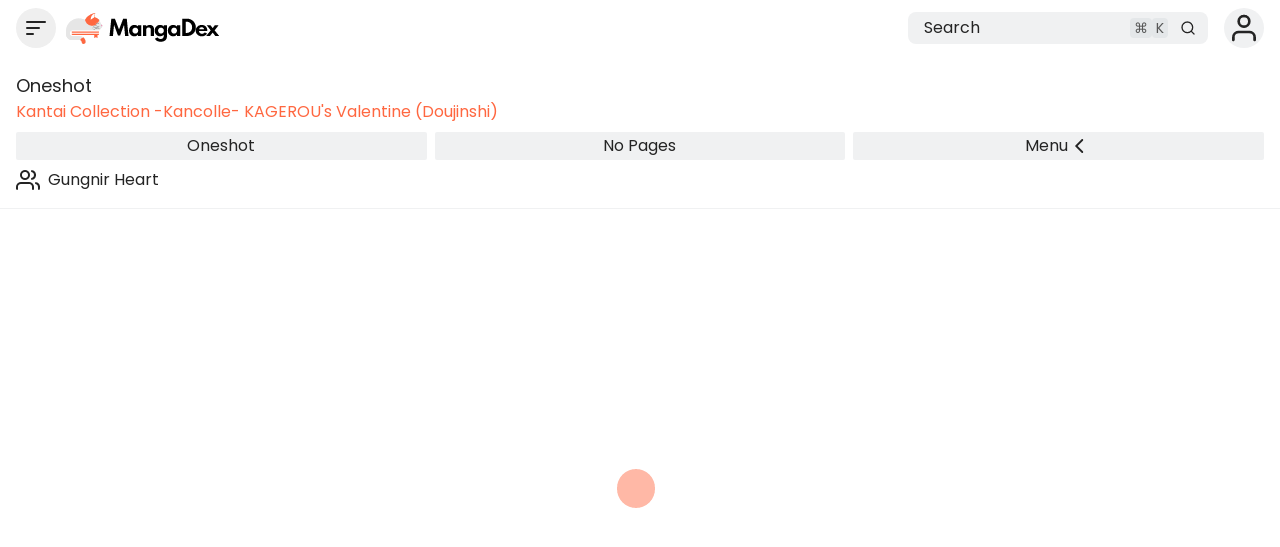

--- FILE ---
content_type: text/html;charset=utf-8
request_url: https://mangadex.org/chapter/804876/1
body_size: 8695
content:
<!DOCTYPE html><html  lang="en"><head><meta charset="utf-8">
<meta name="viewport" content="width=device-width, initial-scale=1, maximum-scale=1">
<link rel="preconnect" href="https://api.mangadex.org" crossorigin="use-credentials">
<script async src="https://pagead2.googlesyndication.com/pagead/js/adsbygoogle.js?client=ca-pub-6624597981726822" crossorigin="anonymous"></script>
<link rel="stylesheet" href="/_nuxt/entry.D1Jj1Y8s.css" crossorigin>
<link rel="stylesheet" href="/_nuxt/mchunk-pg-admin-takedown.BBEZyAcH.css" crossorigin>
<link rel="stylesheet" href="/_nuxt/mchunk-pg-misc.CzjFaBUA.css" crossorigin>
<link rel="stylesheet" href="/_nuxt/mchunk-pg-author-_id_.C1ta41zq.css" crossorigin>
<link rel="stylesheet" href="/_nuxt/mchunk-pg-auth-user-connections.OjyabpjS.css" crossorigin>
<link rel="stylesheet" href="/_nuxt/mchunk-pg-chapter-_id_.DvWWPhXb.css" crossorigin>
<link rel="stylesheet" href="/_nuxt/mchunk-pg-author-edit.BpxEZTfO.css" crossorigin>
<link rel="stylesheet" href="/_nuxt/mchunk-pg-group-_id_.C0TwqBYT.css" crossorigin>
<link rel="stylesheet" href="/_nuxt/mchunk-pg-group-edit.0i6Aa18a.css" crossorigin>
<link rel="stylesheet" href="/_nuxt/mchunk-pg-list-edit.LTbQWKIk.css" crossorigin>
<link rel="stylesheet" href="/_nuxt/mchunk-pg-title-_id_.DRcj_b__.css" crossorigin>
<link rel="modulepreload" as="script" crossorigin href="/_nuxt/entry.CknRqU_Y.js">
<link rel="modulepreload" as="script" crossorigin href="/_nuxt/mchunk-pg-admin-takedown.DsjRcdJA.js">
<link rel="modulepreload" as="script" crossorigin href="/_nuxt/mchunk-pg-misc.m-v8_pqd.js">
<link rel="modulepreload" as="script" crossorigin href="/_nuxt/mchunk-pg-author-_id_.DeWqLs0t.js">
<link rel="modulepreload" as="script" crossorigin href="/_nuxt/mchunk-pg-auth-user-connections.BAMCngSQ.js">
<link rel="modulepreload" as="script" crossorigin href="/_nuxt/mchunk-pg-chapter-_id_.BOXPGbjm.js">
<link rel="modulepreload" as="script" crossorigin href="/_nuxt/mchunk-pg-author-edit.aFuRTbWV.js">
<link rel="modulepreload" as="script" crossorigin href="/_nuxt/mchunk-pg-callback-subscription.C-b5US_Q.js">
<link rel="modulepreload" as="script" crossorigin href="/_nuxt/mchunk-pg-group-_id_.Bm-c-xyw.js">
<link rel="modulepreload" as="script" crossorigin href="/_nuxt/mchunk-pg-group-edit.D_dDzzB6.js">
<link rel="modulepreload" as="script" crossorigin href="/_nuxt/mchunk-pg-list-edit.Catgv_a4.js">
<link rel="modulepreload" as="script" crossorigin href="/_nuxt/mchunk-pg-copyright-transparency.AENEmOOy.js">
<link rel="modulepreload" as="script" crossorigin href="/_nuxt/mchunk-pg-title-_id_.BscMAfCm.js">
<script type="module" src="/_nuxt/entry.CknRqU_Y.js" crossorigin></script>
<link rel="dns-prefetch" href="https://api.mangadex.org">
<link rel="dns-prefetch" href="https://auth.mangadex.org">
<link rel="dns-prefetch" href="https://www.google.com">
<link rel="dns-prefetch" href="https://www.gstatic.com">
<link rel="prefetch" as="image" type="image/webp" href="/_nuxt/taoists.3huoMzwX.webp">
<link rel="manifest" href="/manifest.webmanifest">
<link rel="icon" href="/favicon.ico">
<link rel="icon" href="/favicon.svg" type="image/svg+xml">
<link rel="apple-touch-icon" href="/pwa/icons/icon-180.png">
<link rel="search" href="/opensearch.xml" title="MangaDex" type="application/opensearchdescription+xml">

<meta property="og:site_name" content="MangaDex">
<meta property="og:title" content="MangaDex">
<meta property="og:type" content="object">
<meta property="og:url" content="https://mangadex.org">
<meta name="description" content="Read comics and manga online at MangaDex, with high quality images and support creators and translators!">
<meta property="og:description" content="Read comics and manga online at MangaDex, with high quality images and support creators and translators!">
<meta property="og:locale" content="en_GB">
<meta property="og:image" content="https://og.mangadex.org/og-image/default">
<meta property="og:image:width" content="1200">
<meta property="og:image:height" content="630">
<meta property="og:image:url" content="https://og.mangadex.org/og-image/default">
<meta property="og:image:secure_url" content="https://og.mangadex.org/og-image/default">
<meta property="og:image:type" content="image/png">
<meta property="og:image:alt" content="MangaDex">
<meta name="twitter:title" content="MangaDex">
<meta name="twitter:description" content="Read comics and manga online at MangaDex, with high quality images and support creators and translators!">
<meta name="twitter:site" content="@MangaDexRE">
<meta name="twitter:domain" content="mangadex.org">
<meta name="twitter:card" content="summary_large_image">
<meta name="twitter:image:src" content="https://og.mangadex.org/og-image/default">
<meta property="og:locale:alternate" content="ar_AR">
<meta property="og:locale:alternate" content="az_AZ">
<meta property="og:locale:alternate" content="bg_BG">
<meta property="og:locale:alternate" content="bn_IN">
<meta property="og:locale:alternate" content="ca_ES">
<meta property="og:locale:alternate" content="cs_CZ">
<meta property="og:locale:alternate" content="da_DK">
<meta property="og:locale:alternate" content="de_DE">
<meta property="og:locale:alternate" content="el_GR">
<meta property="og:locale:alternate" content="en_GB">
<meta property="og:locale:alternate" content="eo_EO">
<meta property="og:locale:alternate" content="es_ES">
<meta property="og:locale:alternate" content="es_LA">
<meta property="og:locale:alternate" content="et_EE">
<meta property="og:locale:alternate" content="fa_IR">
<meta property="og:locale:alternate" content="fi_FI">
<meta property="og:locale:alternate" content="fr_FR">
<meta property="og:locale:alternate" content="he_IL">
<meta property="og:locale:alternate" content="hi_IN">
<meta property="og:locale:alternate" content="hr_HR">
<meta property="og:locale:alternate" content="hu_HU">
<meta property="og:locale:alternate" content="id_ID">
<meta property="og:locale:alternate" content="it_IT">
<meta property="og:locale:alternate" content="ja_JP">
<meta property="og:locale:alternate" content="ko_KR">
<meta property="og:locale:alternate" content="la_VA">
<meta property="og:locale:alternate" content="lt_LT">
<meta property="og:locale:alternate" content="ms_MY">
<meta property="og:locale:alternate" content="ne_NP">
<meta property="og:locale:alternate" content="nl_NL">
<meta property="og:locale:alternate" content="nn_NO">
<meta property="og:locale:alternate" content="pl_PL">
<meta property="og:locale:alternate" content="pt_BR">
<meta property="og:locale:alternate" content="pt_PT">
<meta property="og:locale:alternate" content="ro_RO">
<meta property="og:locale:alternate" content="ru_RU">
<meta property="og:locale:alternate" content="sk_SK">
<meta property="og:locale:alternate" content="sr_RS">
<meta property="og:locale:alternate" content="sv_SE">
<meta property="og:locale:alternate" content="ta_IN">
<meta property="og:locale:alternate" content="th_TH">
<meta property="og:locale:alternate" content="tl_PH">
<meta property="og:locale:alternate" content="tr_TR">
<meta property="og:locale:alternate" content="uk_UA">
<meta property="og:locale:alternate" content="vi_VN">
<meta property="og:locale:alternate" content="zh_CN">
<meta property="og:locale:alternate" content="zh_HK">
</head><body><div id="__nuxt"></div><div id="teleports"></div>
<noscript>
    <div style="display: flex; justify-content: center; align-items: center; flex-direction: column; height: 100%; gap: 2rem;">
      <img
        src="/img/cat-books.svg"
        alt="Cat napping on a pile of books"
        style="max-width: 400px"
      />
      <p style="font-weight: 500; text-align: center; font-size: 1.5rem; line-height: 2rem;">Please enable JavaScript to view MangaDex.</p>
    </div>
</noscript>
    <script>window.__NUXT__={};window.__NUXT__.config={public:{environmentType:"stable",version:"git-20260110-1315-d640ad02",apiUrl:"https://api.mangadex.org",baseUrl:"https://mangadex.org",cdnEdge:"https://mangadex.org",cdnOrigin:"https://uploads.mangadex.org",embedUrl:"https://e-embed.mangadex.org",kcUrl:"https://auth.mangadex.org",kcClientId:"mangadex-frontend-stable",forumsUrl:"https://forums.mangadex.org",paymentsUrl:"https://payment.mangadex.org",subscription:{organizationId:"XiXPVXKm",tierT1Id:"ikMUb3xM",tierT2Id:"Z3KR42gq",tierT3Id:"eFT9F7qn"},gtmId:"GTM-TS59XX9",popularTitlesDeltaDays:"30",recaptchaSiteKey:"6LflOrIaAAAAACcpRSiKQlt_X6bq-QcVjHTG1diJ",siteUpdatesCheckIntervalSeconds:3600,stripeManageUrl:"https://billing.stripe.com/p/login/14A4gz6uFeba8Z77u68so00"},app:{baseURL:"/",buildId:"44d235bf-a25c-404c-bcf9-e7bf1b5bf2fe",buildAssetsDir:"/_nuxt/",cdnURL:""}}</script>
<script type="application/json" data-nuxt-data="nuxt-app" data-ssr="false" id="__NUXT_DATA__">[{"serverRendered":1},false]</script></body></html>

--- FILE ---
content_type: text/html; charset=utf-8
request_url: https://www.google.com/recaptcha/api2/anchor?ar=1&k=6LflOrIaAAAAACcpRSiKQlt_X6bq-QcVjHTG1diJ&co=aHR0cHM6Ly9tYW5nYWRleC5vcmc6NDQz&hl=en&v=PoyoqOPhxBO7pBk68S4YbpHZ&size=invisible&anchor-ms=20000&execute-ms=30000&cb=6oioiycfo0d5
body_size: 48795
content:
<!DOCTYPE HTML><html dir="ltr" lang="en"><head><meta http-equiv="Content-Type" content="text/html; charset=UTF-8">
<meta http-equiv="X-UA-Compatible" content="IE=edge">
<title>reCAPTCHA</title>
<style type="text/css">
/* cyrillic-ext */
@font-face {
  font-family: 'Roboto';
  font-style: normal;
  font-weight: 400;
  font-stretch: 100%;
  src: url(//fonts.gstatic.com/s/roboto/v48/KFO7CnqEu92Fr1ME7kSn66aGLdTylUAMa3GUBHMdazTgWw.woff2) format('woff2');
  unicode-range: U+0460-052F, U+1C80-1C8A, U+20B4, U+2DE0-2DFF, U+A640-A69F, U+FE2E-FE2F;
}
/* cyrillic */
@font-face {
  font-family: 'Roboto';
  font-style: normal;
  font-weight: 400;
  font-stretch: 100%;
  src: url(//fonts.gstatic.com/s/roboto/v48/KFO7CnqEu92Fr1ME7kSn66aGLdTylUAMa3iUBHMdazTgWw.woff2) format('woff2');
  unicode-range: U+0301, U+0400-045F, U+0490-0491, U+04B0-04B1, U+2116;
}
/* greek-ext */
@font-face {
  font-family: 'Roboto';
  font-style: normal;
  font-weight: 400;
  font-stretch: 100%;
  src: url(//fonts.gstatic.com/s/roboto/v48/KFO7CnqEu92Fr1ME7kSn66aGLdTylUAMa3CUBHMdazTgWw.woff2) format('woff2');
  unicode-range: U+1F00-1FFF;
}
/* greek */
@font-face {
  font-family: 'Roboto';
  font-style: normal;
  font-weight: 400;
  font-stretch: 100%;
  src: url(//fonts.gstatic.com/s/roboto/v48/KFO7CnqEu92Fr1ME7kSn66aGLdTylUAMa3-UBHMdazTgWw.woff2) format('woff2');
  unicode-range: U+0370-0377, U+037A-037F, U+0384-038A, U+038C, U+038E-03A1, U+03A3-03FF;
}
/* math */
@font-face {
  font-family: 'Roboto';
  font-style: normal;
  font-weight: 400;
  font-stretch: 100%;
  src: url(//fonts.gstatic.com/s/roboto/v48/KFO7CnqEu92Fr1ME7kSn66aGLdTylUAMawCUBHMdazTgWw.woff2) format('woff2');
  unicode-range: U+0302-0303, U+0305, U+0307-0308, U+0310, U+0312, U+0315, U+031A, U+0326-0327, U+032C, U+032F-0330, U+0332-0333, U+0338, U+033A, U+0346, U+034D, U+0391-03A1, U+03A3-03A9, U+03B1-03C9, U+03D1, U+03D5-03D6, U+03F0-03F1, U+03F4-03F5, U+2016-2017, U+2034-2038, U+203C, U+2040, U+2043, U+2047, U+2050, U+2057, U+205F, U+2070-2071, U+2074-208E, U+2090-209C, U+20D0-20DC, U+20E1, U+20E5-20EF, U+2100-2112, U+2114-2115, U+2117-2121, U+2123-214F, U+2190, U+2192, U+2194-21AE, U+21B0-21E5, U+21F1-21F2, U+21F4-2211, U+2213-2214, U+2216-22FF, U+2308-230B, U+2310, U+2319, U+231C-2321, U+2336-237A, U+237C, U+2395, U+239B-23B7, U+23D0, U+23DC-23E1, U+2474-2475, U+25AF, U+25B3, U+25B7, U+25BD, U+25C1, U+25CA, U+25CC, U+25FB, U+266D-266F, U+27C0-27FF, U+2900-2AFF, U+2B0E-2B11, U+2B30-2B4C, U+2BFE, U+3030, U+FF5B, U+FF5D, U+1D400-1D7FF, U+1EE00-1EEFF;
}
/* symbols */
@font-face {
  font-family: 'Roboto';
  font-style: normal;
  font-weight: 400;
  font-stretch: 100%;
  src: url(//fonts.gstatic.com/s/roboto/v48/KFO7CnqEu92Fr1ME7kSn66aGLdTylUAMaxKUBHMdazTgWw.woff2) format('woff2');
  unicode-range: U+0001-000C, U+000E-001F, U+007F-009F, U+20DD-20E0, U+20E2-20E4, U+2150-218F, U+2190, U+2192, U+2194-2199, U+21AF, U+21E6-21F0, U+21F3, U+2218-2219, U+2299, U+22C4-22C6, U+2300-243F, U+2440-244A, U+2460-24FF, U+25A0-27BF, U+2800-28FF, U+2921-2922, U+2981, U+29BF, U+29EB, U+2B00-2BFF, U+4DC0-4DFF, U+FFF9-FFFB, U+10140-1018E, U+10190-1019C, U+101A0, U+101D0-101FD, U+102E0-102FB, U+10E60-10E7E, U+1D2C0-1D2D3, U+1D2E0-1D37F, U+1F000-1F0FF, U+1F100-1F1AD, U+1F1E6-1F1FF, U+1F30D-1F30F, U+1F315, U+1F31C, U+1F31E, U+1F320-1F32C, U+1F336, U+1F378, U+1F37D, U+1F382, U+1F393-1F39F, U+1F3A7-1F3A8, U+1F3AC-1F3AF, U+1F3C2, U+1F3C4-1F3C6, U+1F3CA-1F3CE, U+1F3D4-1F3E0, U+1F3ED, U+1F3F1-1F3F3, U+1F3F5-1F3F7, U+1F408, U+1F415, U+1F41F, U+1F426, U+1F43F, U+1F441-1F442, U+1F444, U+1F446-1F449, U+1F44C-1F44E, U+1F453, U+1F46A, U+1F47D, U+1F4A3, U+1F4B0, U+1F4B3, U+1F4B9, U+1F4BB, U+1F4BF, U+1F4C8-1F4CB, U+1F4D6, U+1F4DA, U+1F4DF, U+1F4E3-1F4E6, U+1F4EA-1F4ED, U+1F4F7, U+1F4F9-1F4FB, U+1F4FD-1F4FE, U+1F503, U+1F507-1F50B, U+1F50D, U+1F512-1F513, U+1F53E-1F54A, U+1F54F-1F5FA, U+1F610, U+1F650-1F67F, U+1F687, U+1F68D, U+1F691, U+1F694, U+1F698, U+1F6AD, U+1F6B2, U+1F6B9-1F6BA, U+1F6BC, U+1F6C6-1F6CF, U+1F6D3-1F6D7, U+1F6E0-1F6EA, U+1F6F0-1F6F3, U+1F6F7-1F6FC, U+1F700-1F7FF, U+1F800-1F80B, U+1F810-1F847, U+1F850-1F859, U+1F860-1F887, U+1F890-1F8AD, U+1F8B0-1F8BB, U+1F8C0-1F8C1, U+1F900-1F90B, U+1F93B, U+1F946, U+1F984, U+1F996, U+1F9E9, U+1FA00-1FA6F, U+1FA70-1FA7C, U+1FA80-1FA89, U+1FA8F-1FAC6, U+1FACE-1FADC, U+1FADF-1FAE9, U+1FAF0-1FAF8, U+1FB00-1FBFF;
}
/* vietnamese */
@font-face {
  font-family: 'Roboto';
  font-style: normal;
  font-weight: 400;
  font-stretch: 100%;
  src: url(//fonts.gstatic.com/s/roboto/v48/KFO7CnqEu92Fr1ME7kSn66aGLdTylUAMa3OUBHMdazTgWw.woff2) format('woff2');
  unicode-range: U+0102-0103, U+0110-0111, U+0128-0129, U+0168-0169, U+01A0-01A1, U+01AF-01B0, U+0300-0301, U+0303-0304, U+0308-0309, U+0323, U+0329, U+1EA0-1EF9, U+20AB;
}
/* latin-ext */
@font-face {
  font-family: 'Roboto';
  font-style: normal;
  font-weight: 400;
  font-stretch: 100%;
  src: url(//fonts.gstatic.com/s/roboto/v48/KFO7CnqEu92Fr1ME7kSn66aGLdTylUAMa3KUBHMdazTgWw.woff2) format('woff2');
  unicode-range: U+0100-02BA, U+02BD-02C5, U+02C7-02CC, U+02CE-02D7, U+02DD-02FF, U+0304, U+0308, U+0329, U+1D00-1DBF, U+1E00-1E9F, U+1EF2-1EFF, U+2020, U+20A0-20AB, U+20AD-20C0, U+2113, U+2C60-2C7F, U+A720-A7FF;
}
/* latin */
@font-face {
  font-family: 'Roboto';
  font-style: normal;
  font-weight: 400;
  font-stretch: 100%;
  src: url(//fonts.gstatic.com/s/roboto/v48/KFO7CnqEu92Fr1ME7kSn66aGLdTylUAMa3yUBHMdazQ.woff2) format('woff2');
  unicode-range: U+0000-00FF, U+0131, U+0152-0153, U+02BB-02BC, U+02C6, U+02DA, U+02DC, U+0304, U+0308, U+0329, U+2000-206F, U+20AC, U+2122, U+2191, U+2193, U+2212, U+2215, U+FEFF, U+FFFD;
}
/* cyrillic-ext */
@font-face {
  font-family: 'Roboto';
  font-style: normal;
  font-weight: 500;
  font-stretch: 100%;
  src: url(//fonts.gstatic.com/s/roboto/v48/KFO7CnqEu92Fr1ME7kSn66aGLdTylUAMa3GUBHMdazTgWw.woff2) format('woff2');
  unicode-range: U+0460-052F, U+1C80-1C8A, U+20B4, U+2DE0-2DFF, U+A640-A69F, U+FE2E-FE2F;
}
/* cyrillic */
@font-face {
  font-family: 'Roboto';
  font-style: normal;
  font-weight: 500;
  font-stretch: 100%;
  src: url(//fonts.gstatic.com/s/roboto/v48/KFO7CnqEu92Fr1ME7kSn66aGLdTylUAMa3iUBHMdazTgWw.woff2) format('woff2');
  unicode-range: U+0301, U+0400-045F, U+0490-0491, U+04B0-04B1, U+2116;
}
/* greek-ext */
@font-face {
  font-family: 'Roboto';
  font-style: normal;
  font-weight: 500;
  font-stretch: 100%;
  src: url(//fonts.gstatic.com/s/roboto/v48/KFO7CnqEu92Fr1ME7kSn66aGLdTylUAMa3CUBHMdazTgWw.woff2) format('woff2');
  unicode-range: U+1F00-1FFF;
}
/* greek */
@font-face {
  font-family: 'Roboto';
  font-style: normal;
  font-weight: 500;
  font-stretch: 100%;
  src: url(//fonts.gstatic.com/s/roboto/v48/KFO7CnqEu92Fr1ME7kSn66aGLdTylUAMa3-UBHMdazTgWw.woff2) format('woff2');
  unicode-range: U+0370-0377, U+037A-037F, U+0384-038A, U+038C, U+038E-03A1, U+03A3-03FF;
}
/* math */
@font-face {
  font-family: 'Roboto';
  font-style: normal;
  font-weight: 500;
  font-stretch: 100%;
  src: url(//fonts.gstatic.com/s/roboto/v48/KFO7CnqEu92Fr1ME7kSn66aGLdTylUAMawCUBHMdazTgWw.woff2) format('woff2');
  unicode-range: U+0302-0303, U+0305, U+0307-0308, U+0310, U+0312, U+0315, U+031A, U+0326-0327, U+032C, U+032F-0330, U+0332-0333, U+0338, U+033A, U+0346, U+034D, U+0391-03A1, U+03A3-03A9, U+03B1-03C9, U+03D1, U+03D5-03D6, U+03F0-03F1, U+03F4-03F5, U+2016-2017, U+2034-2038, U+203C, U+2040, U+2043, U+2047, U+2050, U+2057, U+205F, U+2070-2071, U+2074-208E, U+2090-209C, U+20D0-20DC, U+20E1, U+20E5-20EF, U+2100-2112, U+2114-2115, U+2117-2121, U+2123-214F, U+2190, U+2192, U+2194-21AE, U+21B0-21E5, U+21F1-21F2, U+21F4-2211, U+2213-2214, U+2216-22FF, U+2308-230B, U+2310, U+2319, U+231C-2321, U+2336-237A, U+237C, U+2395, U+239B-23B7, U+23D0, U+23DC-23E1, U+2474-2475, U+25AF, U+25B3, U+25B7, U+25BD, U+25C1, U+25CA, U+25CC, U+25FB, U+266D-266F, U+27C0-27FF, U+2900-2AFF, U+2B0E-2B11, U+2B30-2B4C, U+2BFE, U+3030, U+FF5B, U+FF5D, U+1D400-1D7FF, U+1EE00-1EEFF;
}
/* symbols */
@font-face {
  font-family: 'Roboto';
  font-style: normal;
  font-weight: 500;
  font-stretch: 100%;
  src: url(//fonts.gstatic.com/s/roboto/v48/KFO7CnqEu92Fr1ME7kSn66aGLdTylUAMaxKUBHMdazTgWw.woff2) format('woff2');
  unicode-range: U+0001-000C, U+000E-001F, U+007F-009F, U+20DD-20E0, U+20E2-20E4, U+2150-218F, U+2190, U+2192, U+2194-2199, U+21AF, U+21E6-21F0, U+21F3, U+2218-2219, U+2299, U+22C4-22C6, U+2300-243F, U+2440-244A, U+2460-24FF, U+25A0-27BF, U+2800-28FF, U+2921-2922, U+2981, U+29BF, U+29EB, U+2B00-2BFF, U+4DC0-4DFF, U+FFF9-FFFB, U+10140-1018E, U+10190-1019C, U+101A0, U+101D0-101FD, U+102E0-102FB, U+10E60-10E7E, U+1D2C0-1D2D3, U+1D2E0-1D37F, U+1F000-1F0FF, U+1F100-1F1AD, U+1F1E6-1F1FF, U+1F30D-1F30F, U+1F315, U+1F31C, U+1F31E, U+1F320-1F32C, U+1F336, U+1F378, U+1F37D, U+1F382, U+1F393-1F39F, U+1F3A7-1F3A8, U+1F3AC-1F3AF, U+1F3C2, U+1F3C4-1F3C6, U+1F3CA-1F3CE, U+1F3D4-1F3E0, U+1F3ED, U+1F3F1-1F3F3, U+1F3F5-1F3F7, U+1F408, U+1F415, U+1F41F, U+1F426, U+1F43F, U+1F441-1F442, U+1F444, U+1F446-1F449, U+1F44C-1F44E, U+1F453, U+1F46A, U+1F47D, U+1F4A3, U+1F4B0, U+1F4B3, U+1F4B9, U+1F4BB, U+1F4BF, U+1F4C8-1F4CB, U+1F4D6, U+1F4DA, U+1F4DF, U+1F4E3-1F4E6, U+1F4EA-1F4ED, U+1F4F7, U+1F4F9-1F4FB, U+1F4FD-1F4FE, U+1F503, U+1F507-1F50B, U+1F50D, U+1F512-1F513, U+1F53E-1F54A, U+1F54F-1F5FA, U+1F610, U+1F650-1F67F, U+1F687, U+1F68D, U+1F691, U+1F694, U+1F698, U+1F6AD, U+1F6B2, U+1F6B9-1F6BA, U+1F6BC, U+1F6C6-1F6CF, U+1F6D3-1F6D7, U+1F6E0-1F6EA, U+1F6F0-1F6F3, U+1F6F7-1F6FC, U+1F700-1F7FF, U+1F800-1F80B, U+1F810-1F847, U+1F850-1F859, U+1F860-1F887, U+1F890-1F8AD, U+1F8B0-1F8BB, U+1F8C0-1F8C1, U+1F900-1F90B, U+1F93B, U+1F946, U+1F984, U+1F996, U+1F9E9, U+1FA00-1FA6F, U+1FA70-1FA7C, U+1FA80-1FA89, U+1FA8F-1FAC6, U+1FACE-1FADC, U+1FADF-1FAE9, U+1FAF0-1FAF8, U+1FB00-1FBFF;
}
/* vietnamese */
@font-face {
  font-family: 'Roboto';
  font-style: normal;
  font-weight: 500;
  font-stretch: 100%;
  src: url(//fonts.gstatic.com/s/roboto/v48/KFO7CnqEu92Fr1ME7kSn66aGLdTylUAMa3OUBHMdazTgWw.woff2) format('woff2');
  unicode-range: U+0102-0103, U+0110-0111, U+0128-0129, U+0168-0169, U+01A0-01A1, U+01AF-01B0, U+0300-0301, U+0303-0304, U+0308-0309, U+0323, U+0329, U+1EA0-1EF9, U+20AB;
}
/* latin-ext */
@font-face {
  font-family: 'Roboto';
  font-style: normal;
  font-weight: 500;
  font-stretch: 100%;
  src: url(//fonts.gstatic.com/s/roboto/v48/KFO7CnqEu92Fr1ME7kSn66aGLdTylUAMa3KUBHMdazTgWw.woff2) format('woff2');
  unicode-range: U+0100-02BA, U+02BD-02C5, U+02C7-02CC, U+02CE-02D7, U+02DD-02FF, U+0304, U+0308, U+0329, U+1D00-1DBF, U+1E00-1E9F, U+1EF2-1EFF, U+2020, U+20A0-20AB, U+20AD-20C0, U+2113, U+2C60-2C7F, U+A720-A7FF;
}
/* latin */
@font-face {
  font-family: 'Roboto';
  font-style: normal;
  font-weight: 500;
  font-stretch: 100%;
  src: url(//fonts.gstatic.com/s/roboto/v48/KFO7CnqEu92Fr1ME7kSn66aGLdTylUAMa3yUBHMdazQ.woff2) format('woff2');
  unicode-range: U+0000-00FF, U+0131, U+0152-0153, U+02BB-02BC, U+02C6, U+02DA, U+02DC, U+0304, U+0308, U+0329, U+2000-206F, U+20AC, U+2122, U+2191, U+2193, U+2212, U+2215, U+FEFF, U+FFFD;
}
/* cyrillic-ext */
@font-face {
  font-family: 'Roboto';
  font-style: normal;
  font-weight: 900;
  font-stretch: 100%;
  src: url(//fonts.gstatic.com/s/roboto/v48/KFO7CnqEu92Fr1ME7kSn66aGLdTylUAMa3GUBHMdazTgWw.woff2) format('woff2');
  unicode-range: U+0460-052F, U+1C80-1C8A, U+20B4, U+2DE0-2DFF, U+A640-A69F, U+FE2E-FE2F;
}
/* cyrillic */
@font-face {
  font-family: 'Roboto';
  font-style: normal;
  font-weight: 900;
  font-stretch: 100%;
  src: url(//fonts.gstatic.com/s/roboto/v48/KFO7CnqEu92Fr1ME7kSn66aGLdTylUAMa3iUBHMdazTgWw.woff2) format('woff2');
  unicode-range: U+0301, U+0400-045F, U+0490-0491, U+04B0-04B1, U+2116;
}
/* greek-ext */
@font-face {
  font-family: 'Roboto';
  font-style: normal;
  font-weight: 900;
  font-stretch: 100%;
  src: url(//fonts.gstatic.com/s/roboto/v48/KFO7CnqEu92Fr1ME7kSn66aGLdTylUAMa3CUBHMdazTgWw.woff2) format('woff2');
  unicode-range: U+1F00-1FFF;
}
/* greek */
@font-face {
  font-family: 'Roboto';
  font-style: normal;
  font-weight: 900;
  font-stretch: 100%;
  src: url(//fonts.gstatic.com/s/roboto/v48/KFO7CnqEu92Fr1ME7kSn66aGLdTylUAMa3-UBHMdazTgWw.woff2) format('woff2');
  unicode-range: U+0370-0377, U+037A-037F, U+0384-038A, U+038C, U+038E-03A1, U+03A3-03FF;
}
/* math */
@font-face {
  font-family: 'Roboto';
  font-style: normal;
  font-weight: 900;
  font-stretch: 100%;
  src: url(//fonts.gstatic.com/s/roboto/v48/KFO7CnqEu92Fr1ME7kSn66aGLdTylUAMawCUBHMdazTgWw.woff2) format('woff2');
  unicode-range: U+0302-0303, U+0305, U+0307-0308, U+0310, U+0312, U+0315, U+031A, U+0326-0327, U+032C, U+032F-0330, U+0332-0333, U+0338, U+033A, U+0346, U+034D, U+0391-03A1, U+03A3-03A9, U+03B1-03C9, U+03D1, U+03D5-03D6, U+03F0-03F1, U+03F4-03F5, U+2016-2017, U+2034-2038, U+203C, U+2040, U+2043, U+2047, U+2050, U+2057, U+205F, U+2070-2071, U+2074-208E, U+2090-209C, U+20D0-20DC, U+20E1, U+20E5-20EF, U+2100-2112, U+2114-2115, U+2117-2121, U+2123-214F, U+2190, U+2192, U+2194-21AE, U+21B0-21E5, U+21F1-21F2, U+21F4-2211, U+2213-2214, U+2216-22FF, U+2308-230B, U+2310, U+2319, U+231C-2321, U+2336-237A, U+237C, U+2395, U+239B-23B7, U+23D0, U+23DC-23E1, U+2474-2475, U+25AF, U+25B3, U+25B7, U+25BD, U+25C1, U+25CA, U+25CC, U+25FB, U+266D-266F, U+27C0-27FF, U+2900-2AFF, U+2B0E-2B11, U+2B30-2B4C, U+2BFE, U+3030, U+FF5B, U+FF5D, U+1D400-1D7FF, U+1EE00-1EEFF;
}
/* symbols */
@font-face {
  font-family: 'Roboto';
  font-style: normal;
  font-weight: 900;
  font-stretch: 100%;
  src: url(//fonts.gstatic.com/s/roboto/v48/KFO7CnqEu92Fr1ME7kSn66aGLdTylUAMaxKUBHMdazTgWw.woff2) format('woff2');
  unicode-range: U+0001-000C, U+000E-001F, U+007F-009F, U+20DD-20E0, U+20E2-20E4, U+2150-218F, U+2190, U+2192, U+2194-2199, U+21AF, U+21E6-21F0, U+21F3, U+2218-2219, U+2299, U+22C4-22C6, U+2300-243F, U+2440-244A, U+2460-24FF, U+25A0-27BF, U+2800-28FF, U+2921-2922, U+2981, U+29BF, U+29EB, U+2B00-2BFF, U+4DC0-4DFF, U+FFF9-FFFB, U+10140-1018E, U+10190-1019C, U+101A0, U+101D0-101FD, U+102E0-102FB, U+10E60-10E7E, U+1D2C0-1D2D3, U+1D2E0-1D37F, U+1F000-1F0FF, U+1F100-1F1AD, U+1F1E6-1F1FF, U+1F30D-1F30F, U+1F315, U+1F31C, U+1F31E, U+1F320-1F32C, U+1F336, U+1F378, U+1F37D, U+1F382, U+1F393-1F39F, U+1F3A7-1F3A8, U+1F3AC-1F3AF, U+1F3C2, U+1F3C4-1F3C6, U+1F3CA-1F3CE, U+1F3D4-1F3E0, U+1F3ED, U+1F3F1-1F3F3, U+1F3F5-1F3F7, U+1F408, U+1F415, U+1F41F, U+1F426, U+1F43F, U+1F441-1F442, U+1F444, U+1F446-1F449, U+1F44C-1F44E, U+1F453, U+1F46A, U+1F47D, U+1F4A3, U+1F4B0, U+1F4B3, U+1F4B9, U+1F4BB, U+1F4BF, U+1F4C8-1F4CB, U+1F4D6, U+1F4DA, U+1F4DF, U+1F4E3-1F4E6, U+1F4EA-1F4ED, U+1F4F7, U+1F4F9-1F4FB, U+1F4FD-1F4FE, U+1F503, U+1F507-1F50B, U+1F50D, U+1F512-1F513, U+1F53E-1F54A, U+1F54F-1F5FA, U+1F610, U+1F650-1F67F, U+1F687, U+1F68D, U+1F691, U+1F694, U+1F698, U+1F6AD, U+1F6B2, U+1F6B9-1F6BA, U+1F6BC, U+1F6C6-1F6CF, U+1F6D3-1F6D7, U+1F6E0-1F6EA, U+1F6F0-1F6F3, U+1F6F7-1F6FC, U+1F700-1F7FF, U+1F800-1F80B, U+1F810-1F847, U+1F850-1F859, U+1F860-1F887, U+1F890-1F8AD, U+1F8B0-1F8BB, U+1F8C0-1F8C1, U+1F900-1F90B, U+1F93B, U+1F946, U+1F984, U+1F996, U+1F9E9, U+1FA00-1FA6F, U+1FA70-1FA7C, U+1FA80-1FA89, U+1FA8F-1FAC6, U+1FACE-1FADC, U+1FADF-1FAE9, U+1FAF0-1FAF8, U+1FB00-1FBFF;
}
/* vietnamese */
@font-face {
  font-family: 'Roboto';
  font-style: normal;
  font-weight: 900;
  font-stretch: 100%;
  src: url(//fonts.gstatic.com/s/roboto/v48/KFO7CnqEu92Fr1ME7kSn66aGLdTylUAMa3OUBHMdazTgWw.woff2) format('woff2');
  unicode-range: U+0102-0103, U+0110-0111, U+0128-0129, U+0168-0169, U+01A0-01A1, U+01AF-01B0, U+0300-0301, U+0303-0304, U+0308-0309, U+0323, U+0329, U+1EA0-1EF9, U+20AB;
}
/* latin-ext */
@font-face {
  font-family: 'Roboto';
  font-style: normal;
  font-weight: 900;
  font-stretch: 100%;
  src: url(//fonts.gstatic.com/s/roboto/v48/KFO7CnqEu92Fr1ME7kSn66aGLdTylUAMa3KUBHMdazTgWw.woff2) format('woff2');
  unicode-range: U+0100-02BA, U+02BD-02C5, U+02C7-02CC, U+02CE-02D7, U+02DD-02FF, U+0304, U+0308, U+0329, U+1D00-1DBF, U+1E00-1E9F, U+1EF2-1EFF, U+2020, U+20A0-20AB, U+20AD-20C0, U+2113, U+2C60-2C7F, U+A720-A7FF;
}
/* latin */
@font-face {
  font-family: 'Roboto';
  font-style: normal;
  font-weight: 900;
  font-stretch: 100%;
  src: url(//fonts.gstatic.com/s/roboto/v48/KFO7CnqEu92Fr1ME7kSn66aGLdTylUAMa3yUBHMdazQ.woff2) format('woff2');
  unicode-range: U+0000-00FF, U+0131, U+0152-0153, U+02BB-02BC, U+02C6, U+02DA, U+02DC, U+0304, U+0308, U+0329, U+2000-206F, U+20AC, U+2122, U+2191, U+2193, U+2212, U+2215, U+FEFF, U+FFFD;
}

</style>
<link rel="stylesheet" type="text/css" href="https://www.gstatic.com/recaptcha/releases/PoyoqOPhxBO7pBk68S4YbpHZ/styles__ltr.css">
<script nonce="t4pzI0sNRbUD1nYi2pA6Nw" type="text/javascript">window['__recaptcha_api'] = 'https://www.google.com/recaptcha/api2/';</script>
<script type="text/javascript" src="https://www.gstatic.com/recaptcha/releases/PoyoqOPhxBO7pBk68S4YbpHZ/recaptcha__en.js" nonce="t4pzI0sNRbUD1nYi2pA6Nw">
      
    </script></head>
<body><div id="rc-anchor-alert" class="rc-anchor-alert"></div>
<input type="hidden" id="recaptcha-token" value="[base64]">
<script type="text/javascript" nonce="t4pzI0sNRbUD1nYi2pA6Nw">
      recaptcha.anchor.Main.init("[\x22ainput\x22,[\x22bgdata\x22,\x22\x22,\[base64]/[base64]/[base64]/KE4oMTI0LHYsdi5HKSxMWihsLHYpKTpOKDEyNCx2LGwpLFYpLHYpLFQpKSxGKDE3MSx2KX0scjc9ZnVuY3Rpb24obCl7cmV0dXJuIGx9LEM9ZnVuY3Rpb24obCxWLHYpe04odixsLFYpLFZbYWtdPTI3OTZ9LG49ZnVuY3Rpb24obCxWKXtWLlg9KChWLlg/[base64]/[base64]/[base64]/[base64]/[base64]/[base64]/[base64]/[base64]/[base64]/[base64]/[base64]\\u003d\x22,\[base64]\\u003d\x22,\x22w5xbw5/Ct0nCvkEVISjDpsKAZMKKw6U7w57Du2DDk3w9w5LCrE3CqsOKKGIgBgJ3UljDg3NGwq7Dh2PDncO+w7rDmT3DhMO2WsKiwp7CicOrAMOIJQDDnzQiXcO/XEzDk8OoU8KMHcKmw5/CjMKcwpIQwpTChFvChjxIUWtMT27DkUnDm8OuR8OAw5vCosKgwrXCtMO8woV7cGYLMjo7WHchc8OEwoHCuh/[base64]/HF7CpMKpQHnCrcK1eMK1dcO1wqBDacKOYUgDw4HDllrDjgwkw78PRTdYw6tjwrnDok/DmRcSFEVMw7vDu8KDw4khwoc2PcKewqMvwqjCqcO2w7vDlQbDgsOIw5nCpFICFy/CrcOSw7N5bMO7w69pw7PCsRZ0w7VdRm1/OMO8wrVLwoDChsKkw4puTMKPOcObfcKTInx6w6QXw4/CqcO7w6vCoX/CjlxobmAow4rCoyUJw69ZHcKbwqBQZsOIOSJweFAOaMKgwqrCsyEVKMKuwqZjSsObEcKAwoDDuVEyw5/[base64]/DtQ5DRQzChQLDnsKmw6Vzwr/[base64]/CrsK8T8K/NmE8b8K+woIjw4ozUsOadsOEH3XDlMK3RFQZwqjCgz1cF8Ogw5rCrsO/w6vDnsKMw5pbw6IiwrwAw4U0w6fCunZFwoBQayXCn8OQUMOGw4l7w6nDnRBDw5F9w4rDiVzDnRTCpcKpwrNJOcOrE8K5JiTCksKOfcK6w7dBw5fCtUk0wpEXAiPDnyRMw7Q8bzNrf2nCi8Oswr7DucOVVS1awq3Cr1U/VMOYNj9xw61Jwq/CsG7CtXLDnx/CnMOrwrNXw49xwpTCpsOebcKJVzvCu8KDwoYjw51Dwqdew5wSw7wcwqhyw6w9A3dxw5wNGEUaRwHCt0Yyw6jDisKAwrjCqsKofMOsBMOYw5Vjwq1PUU7CqhYbAkQRwpXDuigaw4rDp8KYw4oLczlzwqvCscKTYlLCtMK9WcOoIgvDhFE6HWvDu8O7Y2p/YcK5KDLDpsOzAcKlVybDnlE8w7nDqcO+RsOmwrDDkQ7CmcO3ak3CgBRqw4cjw5Qbwo19LsO/[base64]/wr3CusKIw73DoUhUw4jCnBUjw6IqXxnCkcOkKi1nbiE9GMOnSsOkPGF/IsOuw5vDuW5owq4mHRTDtmtGw4PCqHnDgMKecyRmw5HCu2FKw7/ChiVEaT3Du0nCpxLCpsKIwoTCi8O4LGXDpALCl8O2PQ4Qw53Chll0wo0QcMOlGMOOTD5qwqFoWMKjIEExwpUIwq7DrcKlPsOmVTrCkyHCv2rDh2vDtMOnw63DjMO7wrFOCMOxGARlYGkPFC/CgGHCrAvCr3TDvlImJMKSMMKRwo7ChTXDnlDDosK1fzPDpMKBCMODwrnDpMKweMO2O8KQw68jJn8Vw4HDvGnClsKQw5rCqR/Ck1TDrR9qw4HCu8ORwo4/[base64]/[base64]/DssOOwqY0w4BlY8O4w7pRK8OZYcO5woHDjiUMwpLDp8OQU8K/wq91BVE2wrhvw7nCgcOewonCmC7ClMOUbzbDgsOBw4vDlGMSw655wqx3SMK3woQLwrbChzsqBQVwwpfDtGrCl1AlwqQKwojDrMKTC8KCwrEvwrxxb8OJw4V7wpo6w4XCkGDCr8KqwoFBChk2w5xmHAPDr2/Dik17IwN4wqNwP21+wq8kJcO2XsK2wqzDkkfCrcKFwqPDt8KawqNkVhzCrlpHwpMOG8OywpvCvjRfPWDDg8KaP8O2ECYEw6zCmGHCq2hAwoFIwqPCk8Odcmp/[base64]/[base64]/DnTZ3woNSw7cgw5gSYXrCicKAUsOdwrLCuMOuwqlTw69sawE6SXJAQ1XDqTUOZMOTw5TCmAk9PSrDtSACYsKtw4rDqMK7csOGw4Jaw6tmwrXDjQUnw6RVOzRGXSJwE8KBDcOfw7Vbw7rDm8KXw7oMUsKww78cVMOgwq52fSA5w6t5w7fCs8KmKsKbwq/[base64]/[base64]/[base64]/ei/CrCMRwoIZw5fDhzPCmSEvwqTDkcKbw7UYwrPCjGMZJsOQWGYFwr1XO8K7YAnCtcKkTg/Ds3E/[base64]/[base64]/wrXDkEzCkD/DtcO8Jy/Do8O2eMKYw4HDtGxsImjCmcOZfFXCmndmwrvCp8K4SUDDvMOJwp5DwqMHIMKjLcKpYWzCq3PCjSIqw5tFPHjCo8KMwo7Ct8OGw5bCv8O0w78BwodgwqLCmMK7wpzCgMOuwocFw5TCghnCp0x/w7/DmMKGw57DoMO7wqHDtsKyA23CvcK7V0kRbMKIK8K+DyHCpMKUw5Fjw5fCp8OUwrvCjA9DbsKtB8KjwpjDqcKiCzvClTFxw6nDscOtwpLDrcKMw5ctw7wIwqDCg8KWw6nDjsKcMsKrTh3Dp8KYEMOQc3/DmMKYNn7Ck8KBZUDCgsK3RsOCdsOTwrAsw7EIwpNEwq7DrRnCgsOLWsKUw57DpQXDpD0/LyHDrV8aa3LCvmfCoUjDtgPDh8K5w7Vjw7rCpMOFwqAKw6k8QFoMwoYnOsOBd8KsH8KswowPwrALw6/DiQrDqcKkV8KNw5HCpsKZw485QUjCk2HCvsOUwqjCo3oULCQGwr98VsOOwqY4C8KjwoVkwoUKYsOZKVZbwrPDnsOHc8Kmw68UYUfCml3CqwLCpiwbWw/CuEDDtcOLagUnw45+wp3CtHRySxteVMOENynCgcO0RcOhwostYcOOw5Bpw4jDi8OFw70two0Ow5E3TsKbw4sQc0LDsgFCwosww5fCi8OWHxlkD8KXShvCkmvCuSVaBxcawoZfwqbCmR/CpgDDoUc3wqvCj3zCmU5dwoxPwrPCrivDjsKYw6YgFm4hKcKQw7/CpcOLwqzDqsO1woXDvEs2d8Ouw7xcwpDDtMKWFBZZwqPDrxN/acKZwqHCocOgHsKiwp4dDsKOB8KhbjQBw4InX8O5w4bDjlTCl8OsRmcVQCxGw4HDmRQKwo7DmzILeMK6wosjQ8ODw4DDoG/DucOnw7DDukxvBDjDicKHaALDoTIEFD3DpMKlwq/DmcOVw7DClTfDjMOHLjXCmcOLwrQaw4DDkFtCw4guHsKvfsKSwr7DgsKjYl9Hw4bDhi40UyBgQcK7w58JS8O6wrHCi3rCnxU2VcOWHiHCk8OcwrjDhsKRwq/DgEV6IlsnByYkAMOnw4kEHiHDgsODJsKhRGfCvRDDoGfCj8OEw5TDuS/[base64]/DmWHCvMOhGy8uO0XCi8K9w7TCtsKlQ8OPMsOTw7bCslbDpMKaX2bCp8KiGcOfwo/[base64]/CgsKAwrfCuDlkXcOCw7JsZcKaw5NtH8KEw5rDglM/w5pJwo3Ch39EccOSwoDCt8O7LcKOwoPDlcK5dsOvwpDCmgoJVWhGcizCpMKxw4tjK8OmIT9Sw6DDk0PDplTDn3cbUcK1w7wxeMKowq8dw6PDtsOzHX/CusKHJGPDo3DDjMOxFcKZwpTDl1A8wqDCusOYw4nDssK3w6bChHF5McOIJnBTw4/CtMK1wozCtMOQw4DDlMKlwpkxw65fV8O2w5DDvBwXflY6w5MUYMKZwpLCrsK2w7R/wpHCnsOiTsO+woDCi8OOaSTCnsOawoQ/w5AFw7VaYlIdwqd0JkgpJsKcdHPDt2k+Bn8Tw53Di8OHb8OLZsOLwqcow5V7w6DCl8Kewq7Cu8KkLRTCtnrDrC1qV1bCocKjwpc4Ui9yw6PChFRXwqXDkMKNccO8w7Uwwoknw6FLw45bwrPDpGXChF/DtBfDsCTCsj5EYsOLUsK0Y1zDtSPDill4IMKRw7fCqsKuw7olecOkBcOqw6XCucK2JG3DlMOYwqYTwr9Hw4LCnMO4awjCq8K1FcORw7bCgMOOwoEswqBhHBHCgsOHJkrCvgTCn340bxt4VsOmw5DChxNiHVPCvMKGDMOfMMOUECMxSnQ8Dg/Dk3nDh8Kyw7fCnMKSwrBHw6DDsx/Cqy/ClwfDqcOiw4fCk8OwwpEbwog8AxNVKnZSw4PDi2/Dky3DnHvCtsOQDAo5AV9xwoRcwo5cDMOfw55yMCfCicKFw7PDtsKFPsOwQcK/w4TDisKUwprClDHCvcKVw7LDm8K3QUY+wpXCpMOdwrvDgwxEw5PDgsKXw7jCsiACw4UvP8K1dwHCp8Kfw7kZQcODBX7DpElWD25ON8Kmw7RHMw3Dt3TCv3xgIn13SzjDqMOqwoHCs1/CqDpoRQ5gw7N5DS9uwrHCpMOSwqF4w48iw6/Cj8K2w7Y9w6MPw73Dhj/DrGPDncKkwpHCuQzCqj7Cg8KHwrsRw5xBw4BGb8KXwpTDrSFUesKiw5Y9YMOhOcOtWsKmbxZMF8KtFsOtQVIobnhQw55Iw4/DjGoXNMKgQWAZwrt8GlvCvwXDgsKowrogwpTCrsKiwqfDk2bDvQAZw4Mnb8Ofw6ljw5nDtsOqOcKFwqbCvREiw5NFN8KAw4EuYWI9w4TDucKbIMO+w4cybAnCtcOESMKew7jCosOZw7VfWcORwpbDo8KHecKZARvDjsO6w7TCoizDtEnDrsKKwr/[base64]/w5Vvfmccwq/CtsOmwoXCjFnDisKww4wvacOoG0h5LH4nw6DDsy7CmcOgB8K3woAVw4Qjw5pKfSTCpXp2JmN7f0/[base64]/DozzCtD1IJ8KYEXbDsztAw49mw4FWwpfDikUVwqRwwpHDhMK1w6tuwq/DiMKxPxlwOcKoVcOZOsOUwprCuEjClXHCrwQdwq7CjkfDmEtNQ8KLw6LCtsKAw43CncOzw6fCisOBTMKvwojDjV7DihDDrMOaYsK+KsOKBF5sw6TDpHfDr8OIMMOBaMObHygyesO8b8OBWQ/DuCpVGcK2w5/[base64]/DpnHDo8KiwoIEeggzwpHDqMKowol2w5E5EsKPFiM0wr/[base64]/CusKOT8OOVsOGwrDCjmLClTIhw4HDlXLDosKPw7YqCsOowqpywrQSwrDDoMOjw6/[base64]/[base64]/DrMOydsOCwqcxw51/[base64]/[base64]/wqIIAULDqMO5w5DCq8OYw7sjDihKwpjDgH06T0zCnCMkwrB+wr/DvShbwqw0QSBbw7gZwpfDmsK+w5XDrwVAwqsMS8Klw4AjJcKMwr/[base64]/w5/[base64]/[base64]/DuMKEUMOcAHQPwpsDeyU4T8OMfT9AXcKLH8K/wpPDrcKBdFrCp8KdGxNuWVh+w5LCjmvDv3jDngE+R8KtBSHDiBg6H8KAE8KVBsOyw4PCgsOBI28Zw5fCkcOCw4ofeD5JVivDlWE6w4TCisKpZVDCsCBPOxzDlmjDoMKmYiB+MwvDjlhKwqgnwp3ChMOAwp/[base64]/wrwHwrJ8w6Bowo/Dq0jDp1LDtCYsw5zDkAo3wplwS0EAwqLCmGzDnsKjIQgJP2TDh0DCp8KKEwnDg8OZw5wVHgAMw68HScKEScKPwp5vw6sVZsOBQ8Kiwrdxwp3CoHnChMKPwq4IeMK2w5ZyanbCr1BoP8K3dMKCDcKaccK2akzDowvCjGTDmGPDhAjDssOTwqplwpJewq/CrcKnw7fDl1RGw7lNIMOIwqbCjMOrwobChhUzZ8KOQMKsw640OV7Cn8O2wpI3O8KrVcO1FlrDjcKpw4JMCgplGivCoAHDqcKvJRDDiQV+w6rCtGXDsy/DlMOqKUTDqXHDscKeSEwXwosMw7cmS8OUSmJSw5rCmXfCqMKFLnPCu1TCuWlDwrTDi2nCqMO9wp7DvSNPU8Old8KCw5lSZ8Ksw5UnVcKhwqHCuwh+aHw6B1PDrB1vwog4SXEXaQEhwo4twp/DrkJ0L8OKN0TDlxvCumfDhcK0P8Kxw4hXeAQkwrlIeUMEFcOeXX52w4/Dq3c6wpdcR8KSAQAfCsKJw5XDo8OBw5bDrsOvccOawr4eQcKRw4HDp8KwwqTDl1hSQRrDqhx/wr/CuEvDkh1zwrAVNsOQwp/DkcOxw4fCjcOyLn/Dgwckw6XDtsO5DsOqw6sjw43DgEXDpi7DgkDClWJFUMKOFS7DrxZCworDrUU6wotCw4sGMkvDvcOpD8KZWMKKVsONacKOYsOBAylTJsKZX8OFZ35jwqfCqTbCjlDCpjHClGTDm29Iw4IkGsO4TXxNwr3Cui9FJm/CgGBrwo/DumnDvMK1w5vCg2Qqw5LCrSoJwoDCh8OMwp3DpsKOHnTCnsKPEDpdwo8pwq9HwoHDskLCszjDgHxOUcK6w7EIN8KvwoQsT3bDv8OCFQhJd8Obw7TDql7Cli0hV2oqwpvDq8OmfcOawp9gwoFiw4VZwqYyLcKRwrHDq8KqNB/DhMK8wp/[base64]/w4bDpWdlw6Z2QQxuw4RRd0I3HCPDjMOoIFDCj3bCglXDoMOZCA3CucKlNHLCtCHCgFl6LcOSwqPCm1LDomgTNGzDlzbDmsKswr8ZBHAuTsOJQcKtwq3CjsKUPwTDpUfDgcOCG8KDwrXDmsKzIzbCk0TCnCNUwr/DtsOqFsODID9AQT3Cj8KKOMKBM8K/CCrCqcKtI8OuZyHDiXzDr8OpAsOjwo1pwpbChcKNw6nDrRUfEnTDt3AkwrLCt8KTZMK4wpfDtRXCusKCw6vDqMKnOkLCgcOjCnwXw7sdB3rCm8Opw63DuMOULW1aw6I6w7TDul9Mw5hudV7CkzxMw6nDoXvDsjTDtMKufh/DssOiwqfDkMK8w7MoWAtXw68ENcO7bMOFDB7CicKgwrXChsOOPMKOwpUZBcOKwq/CjsKYw5ReKcKkXsKDUzXCr8OJwo8zwqtWwqTDmFPCtsOKw7LChybDtMK3wqfDnMKnOMOzbQhWw6zCqQM4aMKvwpHDjcK3w6zCh8KvbMKFw7/[base64]/[base64]/Dh8Oow5xbwqssM8O7MMKRHC7ClVZoP8KfwrbDug9yCMOyKsO/w7UVb8OswrADOXEIw6sJHWXCksOBw6pEQyrDg3doBhTDu3QrA8ODw5zDuwtmwpnDiMKPwoc9EMKwwr/DpcOWSMOjwqXChzrDiBZ9X8KRwqh+w7sAMsKFwotMPsKqw4HDhypqAmvDrBwxFCt+w5/DvGbCusOjwp3DnlZPYMKySSrDk3PDkDLCkg/DoCrClMKqw4zCg1Ekw5MXeMOZwrLCszPCnMOYWcKfw6rDgyRgcBPDlcKGwrPDp09XKAvDiMKfJ8K9w7Nxw5nDv8KsXHDCqFvDsAHCg8K6wrvDnXpLS8KOFMOAAsKXwqBZwpvCmDrDo8K4w7d/G8OyZcK9QMOOAcKCw74Bw6dewqcoSsO6w7rClsKcw7lTwrnDmMKhw4dOwp82w60/w53DoF5Pw5gHw6rDqMOOw4HCujHDtErCoQ7CgAzDs8OVw5jDq8KIwpZzFS8/M3ptTijCuAbDrcKow4XDtsOZSsKLwqIxamTCkhYcaxjCmHJAEMKlKMKnK2/CimLDjVfDhSvDnUTDvMOvUyVow53DpsKsA0vCjsOXW8KNwpJ4w6TDo8ONwovCo8Omw4bDrMOwCcKUVV7CqsKYSColw6vDg2LCqsKEE8OpwrpWw5PCoMOqw6l/wqTClH9KJMKDw7RMUF84DlUrem4pbMOSw4ZdRAbDu0nCtAsmAD/ClMOhw55/Smp1woYHQ2N0Lghkw5R5w5MQwq0IwrvDvyvCkUjCuTHChSbDvm5PCGM5XiXCnRQlRMOFw4/DpXrCtcKYfsOsZcOcw4jDtMKiJcKTw6Rtw4LDvjHCicKlfD1SED84wrACAAUYw50HwrlUP8KFCMOiwrQ7ChDCtR7DqXrCo8OLw5FPQxVYwqnDpMKaMcOgAsKXwpXCvsKQSk10Hi3CsXHCqcKdQMOcbsKMEA7CisKKVcO5dMKmEMK1w43Dp3jDuV4JNcOgwo/Cn0TDjTEqw7TDusOvw6HDq8KJIFrDhMKxwop/w4/[base64]/w7wew7vDkcKgZMOcIsOcw4zClcOMSm45VFLDn8OTJcOsw5YWL8K1PWDDuMOiWsKpLw3DuWbCpcOEw6LCukXCkcKwI8OXw5fCgRAxJz/CsS4CwrfDlMK6YsOcacK5GcKXw7jDgVPCscOywoHCt8KtD2VOw5/[base64]/Dv34lw4TCvilyFMKQw5nDpXQPPsOpWF3DtcK/w7PDhMO9F8OkZMOnwr/CmwDDtgNEGBXDgMKjB8KIwpnCi0jDl8KVw51qw43ClWbCjEHDp8OxXMO9w6k8e8KIw7LDksOKw6p9wpXDuk7Cnh9yRBEYOVw5ScOld3fCjQ/DpMOowoTDhsOhw4cDw6nCliJ3wr1QwprDqMKHZjc6AcOnVMOkTMO1wpHDvcOCw7vCu1bDpChDOMOcDcK+VcK4NcOTw53Dnn8wwprCjkZNwp4uwqkqw5nDhMKawpjDvFTCimfDosOAcxPDpzvDjsOzcSNjw7FowobDmMOiw4pHPxzCqMOGO1JeCFwXd8Ksw6l0woI/HW9gwrRFwr/CiMKWw4PDhMOvw6xVVcK2wpdZwrTCtsO2w5hXf8OoWCrDnsOlwolnDsOCw5rCrsOYLsKSw4J5wqtYw5w0w4fDmsKvw6cMw7LCpkfDjG4jw6bDhkPClxA4c1HCuHzDg8Oiw5fCsCvCtMKtw47Crm7DnsO/Y8KWw5HCjsOrRxZ5wqvDu8OlXALDpF9ywrPDm0gAw6ovGnfDqD5Fw6scOAbDvgvDhFLCqFFBF3M3GsONw71dJsKLPyDDjcKWwpLDiMOxG8KvOsKLwrLCni/Di8O4NnJGw4nCrAXDosK1OsOoNsOww7DDksK3HcK4w43CvcOFfsOqw7zCv8KPw5TCgMO1QnFvw5XDhAzDmsK6w4N5S8KHw6VtVMKgKcOcGDzClMOvM8OzacOUwqETQMKOwq/[base64]/DulrDoWjCosOgwp0Pw4pBwqUPwrrCmMKJwonCv2FTw6hDPXXCnMK0w51JHyZefHpkSj/DucKJUw0nBRtVccORKsOKU8K2dE/CicOjKQjDtcKOP8K9w4vDux8pOT0GwoM9bMORwonCpR9PDcKifA7Dg8ORwq1Bw6tlKsOdLCTDuAHCqgUGw7xhw7bDmMKRw5fCvV4bZHxVQsOqOMK4JMKvw4rChz1Qwo3CrcOdUwkbVcO/ZMOGwrTDs8OSbAHCr8K2w70kw4IAazzDjsKsO1zCqEZCwp3CgsKIYMKPwqjCsXkPw6TDv8KQIMOHDMOYw4N1FE/DgDFxURt1wqTDrHcELMKdwpHCnyDDscKEwp8WOV7CvWHDmcKkwpp4KwdtwqNgEnzCjCjDrcO7CHVDwozCuwl+Z3kfKlkSRk/DiR1mwoICwrB1B8Kgw7pOY8OLAcKrwqp1w7AoIA1Iw4bCrWNKw7EqCMKYw7dhwozDv3bDoCoAW8Ktw7lAwp8SVsKlwo/CiC7Dq1LCkMKQw63DgCVtUxofwpnDlzgdw43Csy/ClUvCkkUJwqZ+W8KdwoJ/wp1Zw7QMH8KmwpPChMK7w657e2DDtsOzJxMiAMK4V8O7MQbDq8O9dsOXCS9qeMKQRUTCmcOZw53DhsOFIjLDt8OQw7XDncKMDzoXwonCq2HCtWIvw4ELHMKtw5Fmw6APX8KRwqnCoQjCjicDwqzChcKwMQ7DoMOuw5IeBMKsETzDiUTCscO/w4LChjHCqcKTQijDrzTDoD1GYsKOw7ALw7Efw782woFmwr0uf3VlAVkTSMKkw7nDo8KCfFDDokHCiMO6w5RXwrPCjsOpBU7CpHJ3XcOdL8OkGTvDlA50JcOhDijCthnDgwsUwqBSfk7Dnxtlw7IveSfDsDXDmsKTSUvDm1PDu0zDqsOwLk4sLXcdwoARwoApwpN/dBFzwrjCscK5w5HDsxIxwqAUwr3Dn8O4w6oFw5HDt8OpeT8rw4lUQRNcwrDCqFlcdMOgwojCuElDRFPCrGhBw4PClXpJw5/Ci8OWZQZJRE3Dpx3Cjgg8NDp+w70jwqwOEsKYw73Di8KbG3Auwp4LbxDCj8KewqoPwqB2wrTCulHCs8KTJTLCuhx1VcOlPx/DpzJMfMKswqJiIF07fcOXw4cRJsKOBMK+QyFeUVjCpcOAPsKfaEjDsMOQRA/DjjHCoT1Zw53DkFhQfMOZwqLCviIvXm4QwqjCt8KpVS0+ZsOkLsKjwp3Cp3nCrsK4F8OLw4MEw4/DrcKUwrrDt17DjAPDu8Ogw4HCskDCoGrCpsKaw5E+w6JXwrZyVR8Dw7jDgsKrw74TwrTDs8KcAMK2wqcXJcKHw5hNIyPCoCItwqp3wpUVwokawpXCnMKqE0/CgDrDvinDsmDDp8Kjwp/DiMO3VMO0JsOiPXg+w45ww7fDlGvDgMKfV8OywrwIwpDDngozamfCkW3Dr3lgwq/[base64]/Cg8OLLn/DtFVjP8KeInZ6w5HCkcOrQUfCuSkrDcKkwrsoeCMwWF7CjsKYw40EHcK+K0HDrijDkcKfw6t7wqAWw4LDiQnDo2MnwpnCk8Oowr1kDMKMccKxJzLDrMK5OE0LwpMMI2wRZ2LCosKLwoEJanJaMcKMwoXCnUzDssKmw5xiwpNkwoDDlsKQIh0wRcOPHhLDpB/Dl8OXw6JmESLCtMKdZzLCusKJw5w9w7ddwqtCI1nDgcOlDMK/YcOkYUBRwpXDhHZxcg7Cm289I8OkNkkpwofCo8OsBi3DqsODHMKvwpjDq8OdHcOsw7RiwpPDjMOmJsOHw5fClcK3E8KUCWXCvQzCsRU4TMKdw7/DrMOcw6p2w7o1N8OWw7RbIxLDuBpfccO7W8KYWzFNw7gtdMO2R8O5wqTCo8Kfwr9dNibCrsOTwoXChFPDhjnDtsOwBsKnw7/DgX/CkDrDn0rCs1gFwpgfYsO5w7rCjsOYw4g5woLDv8O6fAd0w4BZNcO4V0pywqsBw73DknRccFXCsnPCqsKqw6IEXcO4wp1yw54lw53CnsKtNXUdwpfDrXFUUcKbPsKuHsOewoLCiX5afcK0wobCk8O0WGFfw5rDu8O+wpVIScOXwpLCoBs7bn/DvC/Dr8OHw4ssw4bDi8ODwpjDnR/[base64]/DnHHDuQN+aFYhwrUGLcKSwqJPw5V9Rk9taMOMQ3TClsOje1MowqXDn2/CvmLDjxDCiUA9aDkGw51ow7nDhXLChnzDt8O3wp8OwonChW4kERJqwoXCp2MkJxRMHBfCvMOAw68Rwrh/w6UBLsKDPsOmwp0mwqgrHiPDtcOVwq1gwqHCtCIQwoYiaMKVwp7DncKLVMK4NVrDqcKaw5HDsAdqa3U/wro9EcOWNcKKQAPCucODw7bDm8OHIMKkcnE8RlJowozDqDgGw63CvgLDg3NqwrHCq8OHwqzCiBPDisOCHE8gSMKjw5zCn08NwqLDisOZwqnDiMOFTCnCj2ZbGHtCei/DsVPClnXDsnI6wo0zw57DvcOHWhp6w7nCgcKKwqIaZlbDm8KgT8OsTMOqDMK6wpNgLUA8w7BBw63DhXLDgcKEc8KBw6nDusKKwozDjSVVUWlpw6FZJcKrw4UheCnDpwLCisOlw4bCosKcw7jChcKfFSfDtcKwwp/Cvl7CscOuLVrCm8OgwoXDoFLCtRAvwrE/[base64]/CkntPXcKgwooewrnDtyLDqxRMdnrCnhTCv8O9woVcwpvCsxfDt8OjwofCj8KNfiVEwoDCmcO5XcOtw57DgR3Cq37ClsKZw7fDr8OOFE7DizzCuX3Dv8O/B8OxfxkaUWJKwpHCrz8cw4LDvsOIPsO3w6LDtxRAw4x9LsKcwqQjYW5wOnHClj7CrWtVbsObwrhSbcO8wooEezrDiHQmw43DpMOXfMKJSMKkIMOswp3Cn8KGw6ZAwoV4Q8O0emrDrU1mw5PDgjfDoC8lw4MKQ8O8w4w/wp/DtsK5wrlZEEUtwpnCpMKdMHLCo8OUZMKLw5Fhw7lLUMKZE8OnesOzw7sGUcK1PR/[base64]/On3CpcK/BMKQw5HCnsKlW8KJNBYgdsOGBBwNwq/[base64]/DjsOmw7RGAMOkOz/DvMKPwofCssKewrV5XFV4Ex4JwqrClUYTw5k3dXnDmAXDisKQPcOew47DlRcYZBjCoyDDuVXDhMOhLsKdw4LDpyDCkyfDkcO9TGRnNsO9GsKncV8/VkJNwrDDvW9Gw4jDpcKbwrcdwqXCgMKPw44/L3kkKsOFw5fDpz9dOMOGGG4yD1sTw5BTf8KowqTDnkNJAxUwP8OewoImwr4wwrXCncONw5oIbsOxTsOARgrDocOrwoF7XcKFdQB7QMKAMT/Di3kXw50AKsOoDMO8wolkSTcQeMK5BhHDo0FfQQjCtXzCth5LcsOmw7fCncOIaz5Fwo45wqdmwrFXBD4twqMYwqLClQ7Do8KHEGQ2NcOMGjQOwqwmYV0/[base64]/Dq8OXw7zCi8OXw4A4OXxAMC/[base64]/[base64]/w41/KiZVwrDCjcOwXznDn0tZVsO9ScO6NMO+wqk/VTDCnsOQwobCn8O9w67CpznDrz3CgxvCp3fDux/DmsKPwrXCvjnDhD40MMK3wqPCvgDCiHHDukE3w58UwrvCucKfw4/DrmYIfMOEw4vDtcKhVMOEwoHDpMKqw4nCpCNSw6tqwqRxw6AGwqzCtRZtw6xtI3DDqcOBHS/CmhnCoMOJD8KRw5MGwoQGIsOcwoHDgcKWElnCrgorHSLDlANdwrliwpHDt0AaKnjCq1c/AMKDTU9uw4FiMQNtwqPDosKxGUdAwq1Xw4Nuw7c3fcOHV8OFw73ChsOcw6nDs8Kiw6cUworDu0cTwr7DlgnCqMKQHC3Cj3bDnsOgAMOOJwo3w4oIw4pyY0/CiRhqwqgJw6ZrIlQUfMOJWMOGRsKzDMOgw65Fw6zCncOCL3LCjmdgwqAUL8KPw5fDnhpLVnfDsDvDqkByw5rDkQswQcO/IxDCrkTChhhOQBnDo8OVw4xRbcKbY8K8woBXwqwKwq0UFmd8wofDicKmwrXCuyxLwpLDnUEUOjN7eMOmwoPCqjjCtyl2w63Dsl8hGn88CsK6D3XCj8KPwr3Cg8KFZ0TDoT5yHcKqwoE5eULCtMKqwqMJJ1RsacO0w5rDlgnDpcOtw6dQex/CqFdZw6twwpBQH8O1BB3DtFDDmMOXwrkfw6JEA1bDmcO3eGLDncO8w7zCnsKOTzB/J8KKwrTCmCQCLWo0wo4SXzPDh2rCsTxcTMK4wqMDw7/DulbDq13CmwfDvGLCqQPDs8KVRsKUQAAQw4kFFy5Ww4I3w4AuDsKIbl4FRWARHh8YwrbCo0rDkA/[base64]/Cq8Onw5dKwrFtTMK9CT7DvQLDj8OYw41mwroaw4Nlw4wzIVsHL8KRRcKdwr0CbUvDix/ChMONXVpoP8OrPytgwp4owqbDjMOOw6TDjsO3DsKzL8KJTnDDgsKLJsKtw7PCs8KGBcOpw6fCuFjDulPDrA7Ds2g0JMKqKsOkeD7DmcK4IFk1wpzCuj/DjGgIwoXDkcKrw4slwpDCh8O4DsKxNcKfKcOew6clIH/DuXFCTwvCvsOgfzoTGsKRwqsSwpE3bcO+w4JTw6tew6V+ZcOvY8Kpw6ZnVgg6w5NpwobCpMOyYMOmTh3Ct8OBw558w6fDscKaWMOWw67DlMOvwpACw43CqMO9EVTDq3E2wrbDiMOCcTZiacOfBkzDrsOewql9w6/[base64]/DpVhMNHhfZXzCusKWbMK0R8OEaMO7OMOhwpUdBynDo8K5CB7Co8OIw44uGsKYw6tcw6HDkUxuwonCtxYYJ8KzQ8ODbcKXQnfDryLDiTl1w7LDoTvCrQJwNUHCtsKzCcOzBhTDvnwnP8K1wrExNQfCqz9Mw49Cw7nCmMO8wr99WX7DhgzDvy0Iw5rDlygmwr/[base64]/DmRzCqyEKPMO0ZRDDhXYxd8OLw4/Cv3pVwofCiTFjZFTCslfDhBJtw6tnGsOoajFuw6skDwtAw77CqVbDucOEw4VPdcKDEcOsCcK8w6k1GsKKw6vDhsOPTMKdw6PCssOaOXPDgMKrw5Y+A2LCkj/DuSReNMOCYgg5w6HCgjrCmcOEFHbCqGZ3w5RIwrDCu8KOw4HCucK4bjnCnVDCucKVw4TCt8ObW8O3wrc7wrrCpMKtDE02TD4JV8KJwq/Cn2jDgF7CnyAzwoUkwp7CiMOgEMOPBwrDqnAUYcOvwqvCjl5Qals5wpbCq0pRw6Fid3zDljjCi1s/A8KbwpLDmMKzw4dqJx7DscKSwpjClsOYUcOUVMO8LMOjw6/DsQfCvjbDj8KiNMKuCV7DrBNGc8OOwr1hQ8KiwoU8QMKUw5IBw4NnHsOxw7PDucKfc2Q2w5DDmcO8GC/CiAPCrsOAJBPDvxgMC2d1w4DCs1PDgQvDsnEnXUvCpRLCl0RGTGw1w7TDhsOxTGTDv215FxRsW8OEwovDjE15w78uw7Ejw7kKwr/[base64]/DjsKEU8KkQ1VYYGEOw5Q8cVx2dMOwSMK7w7DChMKhw7glEsKNU8O6TgxVK8Kkw6rDm2PCiGfCqn/CgmROI8OXXcO2w7gEw7EBwrE2Y2PCv8O9KyvDk8O3fMKkw4hewrlfLMKmw6TCncOswqHDhQnDvsKsw43CjsK3cETCl3YsV8OWwpfDl8KUwpF0DiUIIQTChxFgwo/[base64]/DhsKkw5LCiis7O8Odw4IBTBvClMKVBms5w5QtBsOBbxhsU8OawphqX8Kiw7jDjk3CtsKFwoM1wr9ZIMOZwpAPUWh8f0NHw5YWYA/Cllg/w5XDosKvXGQzTsKWBMKHUA0IwqHDo1cmby10QsKDwpXDrk0ZwoZJwqdtHkHClU7Cq8KEacKmwoXDncOawrrDqsOFNzzCmMKcZQ/[base64]/wpZAw6F0GcOTwpvCncOawonCvsK4UnoFwrzDocK5cjnDrsOcw4wNw7nDucKUw5ZTSUjDlMKtOg7CocOQwoZVbwp/w55OMsObw4XCisO0L2A3wrItZcO8wrFZHyNcw55GdUHDjsKmfxPDtjEwN8O7wq3Cs8K5w6XDi8O7wqdYwo/DisKqwrBEw4nDl8OBwqvCl8OIBTsXw4fCqsO/[base64]/FzbCggIRw79fwqxDwrrCvMKqw5oiS8KDZhfCvDvDuRDCpjPDq0duwpnCjcKRDCIKw7VZY8Oow5IccsOuSUgnTsK0A8O6QMO8wrzCpmTCjHANDMOcFz3CiMKmwqTDmEVnwpBjPMO0G8Ouw7zDjTxyw5DDr3RgwrPCjcKCwoXCvsO2wpHCow/DqDhmw7nCqyPChcOSJkwXw4vDhsK5IGXCj8Kmw5UDEl/DoGDCm8KCwq3CiE8qwqzCrUDCgcOuw4wRwpUXw6rDmCoOAsKGw5PDtGI/N8OccsOrBSDDnsKgZhDCiMK7w487woJfIUTDmcOnwpcbE8OCwo0vecOtFcOuNsONAiZFwo4Uwp5fwofDgmvDrTHCr8OCwpTCjcKgOsKUw5/CnRTDkMOmXMOYS28EFD05KcKewpzCpzQGw7rCgGHCrhXDnjhTwrrDs8K2w7NoFF97w4/CsnXDicKXAGQ4w61IT8KVw7cqwo4lw5jCkG3DsFd6w7E6wr01w63DvsOLwonDp8Krw6pjFcKiw7bDnwLDusOUcXvCnHzDscONLwTCj8KNf2PCpcKswrZqL38aw7fDjVM1TMOeCcOdwoXCtDLCmcKlacONwp/[base64]/wqNFw588YxgzWgTDnsOfw4zDmSzCp1/Dm1HDun0kY38bSA/[base64]/DpcORPsOUMWFyw4dYbcOPMsKiw4Y2wqPCuMOGDhtBw45lw7vDvTHDhMOJZsOYRjHCssKjw5kNw6U2wrLDjWzDmxdRw7IjdTjDqzdTGMOgwpvCok9bw43CuMOlbHpyw6XCqcO2w6vDusOkYkFmwoEJwpfCozM/[base64]/wqcgw6l0w53Ci8O1dB3DrkfCsMOsT0dMwrlnNnPDlMKWfcK9w69Zwo1GwqXDu8KZw4lswofCk8OAw5HCo2ZUdCvCpsK6wrXDpEpDw4RZw6HCj39QwqvCvUjDgsKGw6xxw73Du8Oxw7kuWcOfRcOdwq7DvcKVwoVpSVgWw69Fw7nCgn/[base64]/[base64]/IExCaTQWwpNWWMOOw4wPwoM+w7vCk8KIw4xXAMKpCkbDrcONw5vCmMK+w4JZKcOuXcKBwp/DjEIzBcOTwq3CqcKPw4Ulw4jDuSINc8KfYxIWTsOnw5xOIcOrW8OOJn3CvldGOMOrUm/DksKpKyTCucOEw6LDrMKKDMOuwrnDiVnDhcObw7vDi2PClkzCisOSL8KYw4cdSBZVw5QVAwFHw7XCnsKPw4LDosKGwp/DoMK9wqFJRcOqw4TClsOLw40+Tw7Dm10qLns3w5kuw6JLwqrDt3TDqmIRGErCnMOlVVjDkQjDu8KSTSvCmcKXwrHDuMKtI0BQIXxwK8Ksw4IXDCTCh2F2w6jDhkZ1w6gvwpjDncOhIMO/w4TDpsKqAkfCj8OBAMK2wpF4wqvDvcKoM33DiFlFwpvClkYHE8KUFUlywpTClsO2w5bDosKzPGzCgjUYdsOXB8OoN8KFw5A/WCvCpcKCw6vDucO9wpvCk8OSw6QACcKRwpbDkcOoJ1HCkcKUO8O/w6N6w53CksKTwqxfE8KoRMKrwp4dwq3CvsKEZ2HDsMKfw5/[base64]/Dixyw6LDtMKPGXIPE8OLLsOIfQ/DjGogwrXDlsKdwpkpLQrDgMKPDMKXEVjCoTrDusKSQhVGPy/[base64]/UG7DolM1UcKRUMO7w6dgw4ZCMR8jwpB4w7kwTMO3IsKWwrplCMORw53CoMK/[base64]\x22],null,[\x22conf\x22,null,\x226LflOrIaAAAAACcpRSiKQlt_X6bq-QcVjHTG1diJ\x22,0,null,null,null,0,[16,21,125,63,73,95,87,41,43,42,83,102,105,109,121],[1017145,942],0,null,null,null,null,0,null,0,null,700,1,null,0,\[base64]/76lBhnEnQkZnOKMAhk\\u003d\x22,0,1,null,null,1,null,0,1,null,null,null,0],\x22https://mangadex.org:443\x22,null,[3,1,1],null,null,null,1,3600,[\x22https://www.google.com/intl/en/policies/privacy/\x22,\x22https://www.google.com/intl/en/policies/terms/\x22],\x22PzutEbDYR6iflAg8FmQXxtrwFn95IPt248d1vSez0HU\\u003d\x22,1,0,null,1,1768642797632,0,0,[190,133],null,[41,209,4,201],\x22RC-cfn7ZuJ555zsFg\x22,null,null,null,null,null,\x220dAFcWeA5dxZFrYCEvM9CfjFB3f553F1P3SSLNLR0O3TzinlOs6_pWVKh3FFZ0NUDSHeBBVbjRQIOwW9KEpvKuo7Fc7NU8MbAqYA\x22,1768725597680]");
    </script></body></html>

--- FILE ---
content_type: text/html; charset=utf-8
request_url: https://www.google.com/recaptcha/api2/aframe
body_size: -248
content:
<!DOCTYPE HTML><html><head><meta http-equiv="content-type" content="text/html; charset=UTF-8"></head><body><script nonce="3BKaiNs1l6z9aTEEVE6KqA">/** Anti-fraud and anti-abuse applications only. See google.com/recaptcha */ try{var clients={'sodar':'https://pagead2.googlesyndication.com/pagead/sodar?'};window.addEventListener("message",function(a){try{if(a.source===window.parent){var b=JSON.parse(a.data);var c=clients[b['id']];if(c){var d=document.createElement('img');d.src=c+b['params']+'&rc='+(localStorage.getItem("rc::a")?sessionStorage.getItem("rc::b"):"");window.document.body.appendChild(d);sessionStorage.setItem("rc::e",parseInt(sessionStorage.getItem("rc::e")||0)+1);localStorage.setItem("rc::h",'1768639202539');}}}catch(b){}});window.parent.postMessage("_grecaptcha_ready", "*");}catch(b){}</script></body></html>

--- FILE ---
content_type: text/javascript; charset=utf-8
request_url: https://mangadex.org/_nuxt/entry.CknRqU_Y.js
body_size: 79726
content:
const __vite__mapDeps=(i,m=__vite__mapDeps,d=(m.f||(m.f=["./mchunk-pg-misc.m-v8_pqd.js","./mchunk-pg-admin-takedown.DsjRcdJA.js","./mchunk-pg-admin-takedown.BBEZyAcH.css","./mchunk-pg-author-_id_.DeWqLs0t.js","./mchunk-pg-auth-user-connections.BAMCngSQ.js","./mchunk-pg-auth-user-connections.OjyabpjS.css","./mchunk-pg-author-_id_.C1ta41zq.css","./mchunk-pg-chapter-_id_.BOXPGbjm.js","./mchunk-pg-author-edit.aFuRTbWV.js","./mchunk-pg-author-edit.BpxEZTfO.css","./mchunk-pg-callback-subscription.C-b5US_Q.js","./mchunk-pg-chapter-_id_.DvWWPhXb.css","./mchunk-pg-group-_id_.Bm-c-xyw.js","./mchunk-pg-group-_id_.C0TwqBYT.css","./mchunk-pg-group-edit.D_dDzzB6.js","./mchunk-pg-group-edit.0i6Aa18a.css","./mchunk-pg-list-edit.Catgv_a4.js","./mchunk-pg-list-edit.LTbQWKIk.css","./mchunk-pg-copyright-transparency.AENEmOOy.js","./mchunk-pg-misc.CzjFaBUA.css","./mchunk-pg-tag-_id_.4UKQALXX.js","./mchunk-pg-tag-_id_.DC7NpSoh.css","./mchunk-pg-list-_id_.CtFaeacR.js","./mchunk-pg-list-_id_.yUQ8nGik.css","./mchunk-pg-user-_id_.DnjAV4Kn.js","./mchunk-pg-title-_id_.BscMAfCm.js","./mchunk-pg-title-_id_.DRcj_b__.css","./mchunk-pg-user-_id_.CtV2mk11.css","./mchunk-pg-takedown-_id_.DnYyVj1q.js","./mchunk-pg-title-edit.oiPWC0VN.js","./mchunk-pg-title-upload.D7HThSeh.js","./mchunk-pg-title-upload.DfzJjKgG.css","./admin.DsCuNYce.js","./Profile.CcGRmcl5.js","./Profile.Boj4-1JO.css","./admin.Cb9HZTLq.css","./default.c3wjaLCa.js","./default.CCmZSjkc.css"])))=>i.map(i=>d[i]);
var aa=Object.defineProperty;var oa=(e,t,a)=>t in e?aa(e,t,{enumerable:!0,configurable:!0,writable:!0,value:a}):e[t]=a;var se=(e,t,a)=>oa(e,typeof t!="symbol"?t+"":t,a);import{dH as ra,dI as ia,dJ as sa,dK as dt,dL as D,dM as Ee,bi as le,r as P,cE as ct,I as Z,dN as V,dO as Ie,dP as na,dQ as Ne,dR as la,dS as ze,dT as ua,dU as da,dV as ca,dW as _a,dX as pa,dY as ma,dZ as ga,d_ as fa,cr as c,d$ as _t,b as H,i as N,e0 as U,e1 as pt,e2 as mt,bo as J,e3 as Oe,e4 as z,e5 as ha,e6 as ba,e7 as va,e8 as gt,e9 as ya,ea as wa,eb as me,ec as ft,ed as je,ee as Be,ef as Ea,eg as Ve,eh as xe,ei as ht,ej as Ge,ek as xa,el as ka,em as Aa,aZ as Sa,en as Ca,eo as Ue,cq as Fe,B as Y,aB as bt,k as ke,A as ee,ep as La,eq as qa,er as Pa,es as Da,et as Ra,eu as Ma,a as j,bh as vt,aj as Ta,u as Ae,ev as Ia,h as b,ew as Na,cI as za,aX as ue,D as Oa,cJ as yt,cF as wt,ax as Et,cM as ja,am as Se,bG as Ba,m as T,o as k,bd as Va,aw as Ga,w as L,f as A,ba as Ua,c as R,e as M,bb as Fa,bc as Ha,_ as oe,g as I,z as Ce,b9 as $a,j as ne,v as Wa,p as He,q as Ja,cX as $e,ag as We,au as Ya,ah as Ka,l as de,t as ce,F as te,ex as Za,C as Qa,ey as Xa,ez as eo,eA as to,eB as ao,eC as oo,H as xt,bt as ro,af as io,az as kt,J as At,y as St,co as Ct}from"./mchunk-pg-admin-takedown.DsjRcdJA.js";import{V as so,W as no,X as lo,Y as uo,Z as Lt,L as co,$ as _o,a0 as qt}from"./mchunk-pg-misc.m-v8_pqd.js";import{a as po}from"./mchunk-pg-title-_id_.BscMAfCm.js";import{a1 as mo,F as O,a2 as go,t as fo,m as ho,D as bo,a3 as vo,x as yo,I as wo}from"./mchunk-pg-chapter-_id_.BOXPGbjm.js";import{W as Eo,j as xo}from"./mchunk-pg-auth-user-connections.BAMCngSQ.js";import{P as ko,a8 as Ao,k as So,e as Co,bd as Lo,q as qo,v as Pt}from"./mchunk-pg-author-_id_.DeWqLs0t.js";import"./mchunk-pg-group-_id_.Bm-c-xyw.js";import"./mchunk-pg-author-edit.aFuRTbWV.js";import"./mchunk-pg-group-edit.D_dDzzB6.js";import"./mchunk-pg-callback-subscription.C-b5US_Q.js";import"./mchunk-pg-list-edit.Catgv_a4.js";import"./mchunk-pg-copyright-transparency.AENEmOOy.js";(function(){const t=document.createElement("link").relList;if(t&&t.supports&&t.supports("modulepreload"))return;for(const r of document.querySelectorAll('link[rel="modulepreload"]'))o(r);new MutationObserver(r=>{for(const i of r)if(i.type==="childList")for(const s of i.addedNodes)s.tagName==="LINK"&&s.rel==="modulepreload"&&o(s)}).observe(document,{childList:!0,subtree:!0});function a(r){const i={};return r.integrity&&(i.integrity=r.integrity),r.referrerPolicy&&(i.referrerPolicy=r.referrerPolicy),r.crossOrigin==="use-credentials"?i.credentials="include":r.crossOrigin==="anonymous"?i.credentials="omit":i.credentials="same-origin",i}function o(r){if(r.ep)return;r.ep=!0;const i=a(r);fetch(r.href,i)}})();globalThis.$fetch||(globalThis.$fetch=ra.create({baseURL:ia()}));const Po=sa(()=>{dt("skipHydrate",e=>{})}),Do=[["NuxtError",e=>Ee(e)],["EmptyShallowRef",e=>le(e==="_"?void 0:e==="0n"?BigInt(0):Ie(e))],["EmptyRef",e=>P(e==="_"?void 0:e==="0n"?BigInt(0):Ie(e))],["ShallowRef",e=>le(e)],["ShallowReactive",e=>ct(e)],["Ref",e=>P(e)],["Reactive",e=>Z(e)]],Ro=D({name:"nuxt:revive-payload:client",order:-30,async setup(e){let t,a;for(const[o,r]of Do)dt(o,r);Object.assign(e.payload,([t,a]=V(()=>e.runWithContext(na)),t=await t,a(),t)),window.__NUXT__=e.payload}});async function Le(e,t={}){const a=t.document||e.resolvedOptions.document;if(!a||!e.dirty)return;const o={shouldRender:!0,tags:[]};if(await e.hooks.callHook("dom:beforeRender",o),!!o.shouldRender)return e._domUpdatePromise||(e._domUpdatePromise=new Promise(async r=>{var v;const i=new Map,s=new Promise(_=>{e.resolveTags().then(m=>{_(m.map(w=>{const S=i.get(w._d)||0,g={tag:w,id:(S?`${w._d}:${S}`:w._d)||Ne(w),shouldRender:!0};return w._d&&la(w._d)&&i.set(w._d,S+1),g}))})});let n=e._dom;if(!n){n={title:a.title,elMap:new Map().set("htmlAttrs",a.documentElement).set("bodyAttrs",a.body)};for(const _ of["body","head"]){const m=(v=a[_])==null?void 0:v.children;for(const w of m){const S=w.tagName.toLowerCase();if(!ze.has(S))continue;const g=ua({tag:S,props:{}},{innerHTML:w.innerHTML,...w.getAttributeNames().reduce((x,y)=>(x[y]=w.getAttribute(y),x),{})||{}});if(g.key=w.getAttribute("data-hid")||void 0,g._d=da(g)||Ne(g),n.elMap.has(g._d)){let x=1,y=g._d;for(;n.elMap.has(y);)y=`${g._d}:${x++}`;n.elMap.set(y,w)}else n.elMap.set(g._d,w)}}}n.pendingSideEffects={...n.sideEffects},n.sideEffects={};function l(_,m,w){const S=`${_}:${m}`;n.sideEffects[S]=w,delete n.pendingSideEffects[S]}function d({id:_,$el:m,tag:w}){const S=w.tag.endsWith("Attrs");n.elMap.set(_,m),S||(w.textContent&&w.textContent!==m.textContent&&(m.textContent=w.textContent),w.innerHTML&&w.innerHTML!==m.innerHTML&&(m.innerHTML=w.innerHTML),l(_,"el",()=>{m==null||m.remove(),n.elMap.delete(_)}));for(const g in w.props){if(!Object.prototype.hasOwnProperty.call(w.props,g))continue;const x=w.props[g];if(g.startsWith("on")&&typeof x=="function"){const p=m==null?void 0:m.dataset;if(p&&p[`${g}fired`]){const E=g.slice(0,-5);x.call(m,new Event(E.substring(2)))}m.getAttribute(`data-${g}`)!==""&&((w.tag==="bodyAttrs"?a.defaultView:m).addEventListener(g.substring(2),x.bind(m)),m.setAttribute(`data-${g}`,""));continue}const y=`attr:${g}`;if(g==="class"){if(!x)continue;for(const p of x)S&&l(_,`${y}:${p}`,()=>m.classList.remove(p)),!m.classList.contains(p)&&m.classList.add(p)}else if(g==="style"){if(!x)continue;for(const[p,E]of x)l(_,`${y}:${p}`,()=>{m.style.removeProperty(p)}),m.style.setProperty(p,E)}else x!==!1&&x!==null&&(m.getAttribute(g)!==x&&m.setAttribute(g,x===!0?"":String(x)),S&&l(_,y,()=>m.removeAttribute(g)))}}const u=[],f={bodyClose:void 0,bodyOpen:void 0,head:void 0},h=await s;for(const _ of h){const{tag:m,shouldRender:w,id:S}=_;if(w){if(m.tag==="title"){a.title=m.textContent,l("title","",()=>a.title=n.title);continue}_.$el=_.$el||n.elMap.get(S),_.$el?d(_):ze.has(m.tag)&&u.push(_)}}for(const _ of u){const m=_.tag.tagPosition||"head";_.$el=a.createElement(_.tag.tag),d(_),f[m]=f[m]||a.createDocumentFragment(),f[m].appendChild(_.$el)}for(const _ of h)await e.hooks.callHook("dom:renderTag",_,a,l);f.head&&a.head.appendChild(f.head),f.bodyOpen&&a.body.insertBefore(f.bodyOpen,a.body.firstChild),f.bodyClose&&a.body.appendChild(f.bodyClose);for(const _ in n.pendingSideEffects)n.pendingSideEffects[_]();e._dom=n,await e.hooks.callHook("dom:rendered",{renders:h}),r()}).finally(()=>{e._domUpdatePromise=void 0,e.dirty=!1})),e._domUpdatePromise}function Mo(e={}){var o,r,i;const t=((o=e.domOptions)==null?void 0:o.render)||Le;e.document=e.document||(typeof window<"u"?document:void 0);const a=((i=(r=e.document)==null?void 0:r.head.querySelector('script[id="unhead:payload"]'))==null?void 0:i.innerHTML)||!1;return ca({...e,plugins:[...e.plugins||[],{key:"client",hooks:{"entries:updated":t}}],init:[a?JSON.parse(a):!1,...e.init||[]]})}function To(e,t){let a=0;return()=>{const o=++a;t(()=>{a===o&&e()})}}function Io(e={}){const t=Mo({domOptions:{render:To(()=>Le(t),a=>setTimeout(a,0))},...e});return t.install=_a(t),t}const No={disableDefaults:!0,disableCapoSorting:!1,plugins:[pa,ma,ga,fa]},zo=D({name:"nuxt:head",enforce:"pre",setup(e){const t=Io(No);e.vueApp.use(t);{let a=!0;const o=async()=>{a=!1,await Le(t)};t.hooks.hook("dom:beforeRender",r=>{r.shouldRender=!a}),e.hooks.hook("page:start",()=>{a=!0}),e.hooks.hook("page:finish",()=>{e.isHydrating||o()}),e.hooks.hook("app:error",o),e.hooks.hook("app:suspense:resolve",o)}}});var lt;const ge=[{name:"test",path:"/test",component:()=>c(()=>import("./mchunk-pg-misc.m-v8_pqd.js").then(e=>e.a1),__vite__mapDeps([0,1,2,3,4,5,6,7,8,9,10,11,12,13,14,15,16,17,18,19]),import.meta.url)},{name:"about",path:"/about",component:()=>c(()=>import("./mchunk-pg-misc.m-v8_pqd.js").then(e=>e.a2),__vite__mapDeps([0,1,2,3,4,5,6,7,8,9,10,11,12,13,14,15,16,17,18,19]),import.meta.url)},{name:"admin",path:"/admin",meta:no||{},component:()=>c(()=>import("./mchunk-pg-misc.m-v8_pqd.js").then(e=>e.a3),__vite__mapDeps([0,1,2,3,4,5,6,7,8,9,10,11,12,13,14,15,16,17,18,19]),import.meta.url),children:[{name:(lt=so)==null?void 0:lt.name,path:"takedown",component:()=>c(()=>import("./mchunk-pg-misc.m-v8_pqd.js").then(e=>e.a4),__vite__mapDeps([0,1,2,3,4,5,6,7,8,9,10,11,12,13,14,15,16,17,18,19]),import.meta.url),children:[{name:"admin-takedown",path:"",component:()=>c(()=>import("./mchunk-pg-admin-takedown.DsjRcdJA.js").then(e=>e.eD),__vite__mapDeps([1,2]),import.meta.url)},{name:"admin-takedown-requests",path:"requests",component:()=>c(()=>import("./mchunk-pg-admin-takedown.DsjRcdJA.js").then(e=>e.eF),__vite__mapDeps([1,2]),import.meta.url)},{name:"admin-takedown-counter-notices",path:"counter-notices",component:()=>c(()=>import("./mchunk-pg-admin-takedown.DsjRcdJA.js").then(e=>e.eG),__vite__mapDeps([1,2]),import.meta.url)}]}]},{name:"index",path:"/",component:()=>c(()=>import("./mchunk-pg-misc.m-v8_pqd.js").then(e=>e.a5),__vite__mapDeps([0,1,2,3,4,5,6,7,8,9,10,11,12,13,14,15,16,17,18,19]),import.meta.url)},{name:"rules",path:"/rules",meta:lo||{},component:()=>c(()=>import("./mchunk-pg-misc.m-v8_pqd.js").then(e=>e.a6),__vite__mapDeps([0,1,2,3,4,5,6,7,8,9,10,11,12,13,14,15,16,17,18,19]),import.meta.url)},{name:"theme",path:"/theme",component:()=>c(()=>import("./mchunk-pg-misc.m-v8_pqd.js").then(e=>e.a7),__vite__mapDeps([0,1,2,3,4,5,6,7,8,9,10,11,12,13,14,15,16,17,18,19]),import.meta.url)},{name:"search",path:"/search",component:()=>c(()=>import("./mchunk-pg-misc.m-v8_pqd.js").then(e=>e.a8),__vite__mapDeps([0,1,2,3,4,5,6,7,8,9,10,11,12,13,14,15,16,17,18,19]),import.meta.url)},{name:"social",path:"/social",component:()=>c(()=>import("./mchunk-pg-misc.m-v8_pqd.js").then(e=>e.a9),__vite__mapDeps([0,1,2,3,4,5,6,7,8,9,10,11,12,13,14,15,16,17,18,19]),import.meta.url)},{name:"library",path:"/library",component:()=>c(()=>import("./mchunk-pg-misc.m-v8_pqd.js").then(e=>e.aa),__vite__mapDeps([0,1,2,3,4,5,6,7,8,9,10,11,12,13,14,15,16,17,18,19]),import.meta.url)},{name:"privacy",path:"/privacy",component:()=>c(()=>import("./mchunk-pg-misc.m-v8_pqd.js").then(e=>e.ab),__vite__mapDeps([0,1,2,3,4,5,6,7,8,9,10,11,12,13,14,15,16,17,18,19]),import.meta.url)},{name:"my-lists",path:"/my/lists",component:()=>c(()=>import("./mchunk-pg-misc.m-v8_pqd.js").then(e=>e.ac),__vite__mapDeps([0,1,2,3,4,5,6,7,8,9,10,11,12,13,14,15,16,17,18,19]),import.meta.url)},{name:"settings",path:"/settings",component:()=>c(()=>import("./mchunk-pg-misc.m-v8_pqd.js").then(e=>e.ad),__vite__mapDeps([0,1,2,3,4,5,6,7,8,9,10,11,12,13,14,15,16,17,18,19]),import.meta.url)},{name:"advertise",path:"/advertise",component:()=>c(()=>import("./mchunk-pg-misc.m-v8_pqd.js").then(e=>e.ae),__vite__mapDeps([0,1,2,3,4,5,6,7,8,9,10,11,12,13,14,15,16,17,18,19]),import.meta.url)},{name:"my-groups",path:"/my/groups",component:()=>c(()=>import("./mchunk-pg-misc.m-v8_pqd.js").then(e=>e.af),__vite__mapDeps([0,1,2,3,4,5,6,7,8,9,10,11,12,13,14,15,16,17,18,19]),import.meta.url)},{name:"tag",path:"/tag",component:()=>c(()=>import("./mchunk-pg-misc.m-v8_pqd.js").then(e=>e.ag),__vite__mapDeps([0,1,2,3,4,5,6,7,8,9,10,11,12,13,14,15,16,17,18,19]),import.meta.url)},{name:"auth-login",path:"/auth/login",component:()=>c(()=>import("./mchunk-pg-misc.m-v8_pqd.js").then(e=>e.ah),__vite__mapDeps([0,1,2,3,4,5,6,7,8,9,10,11,12,13,14,15,16,17,18,19]),import.meta.url)},{name:"guidelines",path:"/guidelines",component:()=>c(()=>import("./mchunk-pg-misc.m-v8_pqd.js").then(e=>e.ai),__vite__mapDeps([0,1,2,3,4,5,6,7,8,9,10,11,12,13,14,15,16,17,18,19]),import.meta.url)},{name:"my-history",path:"/my/history",component:()=>c(()=>import("./mchunk-pg-misc.m-v8_pqd.js").then(e=>e.aj),__vite__mapDeps([0,1,2,3,4,5,6,7,8,9,10,11,12,13,14,15,16,17,18,19]),import.meta.url)},{name:"my-reports",path:"/my/reports",component:()=>c(()=>import("./mchunk-pg-misc.m-v8_pqd.js").then(e=>e.ak),__vite__mapDeps([0,1,2,3,4,5,6,7,8,9,10,11,12,13,14,15,16,17,18,19]),import.meta.url)},{name:"support-us",path:"/support-us",component:()=>c(()=>import("./mchunk-pg-misc.m-v8_pqd.js").then(e=>e.al),__vite__mapDeps([0,1,2,3,4,5,6,7,8,9,10,11,12,13,14,15,16,17,18,19]),import.meta.url)},{name:"auth-logout",path:"/auth/logout",component:()=>c(()=>import("./mchunk-pg-misc.m-v8_pqd.js").then(e=>e.am),__vite__mapDeps([0,1,2,3,4,5,6,7,8,9,10,11,12,13,14,15,16,17,18,19]),import.meta.url)},{name:"create-list",path:"/create/list",component:()=>c(()=>import("./mchunk-pg-misc.m-v8_pqd.js").then(e=>e.an),__vite__mapDeps([0,1,2,3,4,5,6,7,8,9,10,11,12,13,14,15,16,17,18,19]),import.meta.url)},{name:"titles-feed",path:"/titles/feed",component:()=>c(()=>import("./mchunk-pg-misc.m-v8_pqd.js").then(e=>e.ao),__vite__mapDeps([0,1,2,3,4,5,6,7,8,9,10,11,12,13,14,15,16,17,18,19]),import.meta.url)},{name:"users",path:"/users",component:()=>c(()=>import("./mchunk-pg-misc.m-v8_pqd.js").then(e=>e.ap),__vite__mapDeps([0,1,2,3,4,5,6,7,8,9,10,11,12,13,14,15,16,17,18,19]),import.meta.url)},{name:"create-group",path:"/create/group",component:()=>c(()=>import("./mchunk-pg-misc.m-v8_pqd.js").then(e=>e.aq),__vite__mapDeps([0,1,2,3,4,5,6,7,8,9,10,11,12,13,14,15,16,17,18,19]),import.meta.url)},{name:"create-title",path:"/create/title",component:()=>c(()=>import("./mchunk-pg-misc.m-v8_pqd.js").then(e=>e.ar),__vite__mapDeps([0,1,2,3,4,5,6,7,8,9,10,11,12,13,14,15,16,17,18,19]),import.meta.url)},{name:"for-creators",path:"/for-creators",component:()=>c(()=>import("./mchunk-pg-misc.m-v8_pqd.js").then(e=>e.as),__vite__mapDeps([0,1,2,3,4,5,6,7,8,9,10,11,12,13,14,15,16,17,18,19]),import.meta.url)},{name:"groups",path:"/groups",component:()=>c(()=>import("./mchunk-pg-misc.m-v8_pqd.js").then(e=>e.at),__vite__mapDeps([0,1,2,3,4,5,6,7,8,9,10,11,12,13,14,15,16,17,18,19]),import.meta.url)},{name:"titles",path:"/titles",component:()=>c(()=>import("./mchunk-pg-misc.m-v8_pqd.js").then(e=>e.au),__vite__mapDeps([0,1,2,3,4,5,6,7,8,9,10,11,12,13,14,15,16,17,18,19]),import.meta.url)},{name:"announcements",path:"/announcements",component:()=>c(()=>import("./mchunk-pg-misc.m-v8_pqd.js").then(e=>e.av),__vite__mapDeps([0,1,2,3,4,5,6,7,8,9,10,11,12,13,14,15,16,17,18,19]),import.meta.url)},{name:"authors",path:"/authors",component:()=>c(()=>import("./mchunk-pg-misc.m-v8_pqd.js").then(e=>e.aw),__vite__mapDeps([0,1,2,3,4,5,6,7,8,9,10,11,12,13,14,15,16,17,18,19]),import.meta.url)},{name:"contact",path:"/contact",component:()=>c(()=>import("./mchunk-pg-misc.m-v8_pqd.js").then(e=>e.ax),__vite__mapDeps([0,1,2,3,4,5,6,7,8,9,10,11,12,13,14,15,16,17,18,19]),import.meta.url)},{name:"rightsholders",path:"/rightsholders",component:()=>c(()=>import("./mchunk-pg-misc.m-v8_pqd.js").then(e=>e.ay),__vite__mapDeps([0,1,2,3,4,5,6,7,8,9,10,11,12,13,14,15,16,17,18,19]),import.meta.url)},{name:"titles-drafts",path:"/titles/drafts",component:()=>c(()=>import("./mchunk-pg-misc.m-v8_pqd.js").then(e=>e.az),__vite__mapDeps([0,1,2,3,4,5,6,7,8,9,10,11,12,13,14,15,16,17,18,19]),import.meta.url)},{name:"titles-latest",path:"/titles/latest",component:()=>c(()=>import("./mchunk-pg-misc.m-v8_pqd.js").then(e=>e.aA),__vite__mapDeps([0,1,2,3,4,5,6,7,8,9,10,11,12,13,14,15,16,17,18,19]),import.meta.url)},{name:"titles-recent",path:"/titles/recent",component:()=>c(()=>import("./mchunk-pg-misc.m-v8_pqd.js").then(e=>e.aB),__vite__mapDeps([0,1,2,3,4,5,6,7,8,9,10,11,12,13,14,15,16,17,18,19]),import.meta.url)},{name:"list-edit-id",path:"/list/edit/:id()",component:()=>c(()=>import("./mchunk-pg-list-edit.Catgv_a4.js").then(e=>e.a),__vite__mapDeps([16,1,2,3,4,5,6,8,9,7,10,11,17]),import.meta.url)},{name:"titles-follows",path:"/titles/follows",component:()=>c(()=>import("./mchunk-pg-misc.m-v8_pqd.js").then(e=>e.aC),__vite__mapDeps([0,1,2,3,4,5,6,7,8,9,10,11,12,13,14,15,16,17,18,19]),import.meta.url)},{name:"copyright",path:"/copyright",component:()=>c(()=>import("./mchunk-pg-misc.m-v8_pqd.js").then(e=>e.aD),__vite__mapDeps([0,1,2,3,4,5,6,7,8,9,10,11,12,13,14,15,16,17,18,19]),import.meta.url)},{name:"group-edit-id",path:"/group/edit/:id()",component:()=>c(()=>import("./mchunk-pg-group-edit.D_dDzzB6.js").then(e=>e.c),__vite__mapDeps([14,1,2,3,4,5,6,8,9,12,7,10,11,13,15]),import.meta.url)},{name:"takedown-create",path:"/takedown/create",component:()=>c(()=>import("./mchunk-pg-misc.m-v8_pqd.js").then(e=>e.aE),__vite__mapDeps([0,1,2,3,4,5,6,7,8,9,10,11,12,13,14,15,16,17,18,19]),import.meta.url)},{name:"titles-featured",path:"/titles/featured",component:()=>c(()=>import("./mchunk-pg-misc.m-v8_pqd.js").then(e=>e.aF),__vite__mapDeps([0,1,2,3,4,5,6,7,8,9,10,11,12,13,14,15,16,17,18,19]),import.meta.url)},{name:"titles-seasonal",path:"/titles/seasonal",component:()=>c(()=>import("./mchunk-pg-misc.m-v8_pqd.js").then(e=>e.aG),__vite__mapDeps([0,1,2,3,4,5,6,7,8,9,10,11,12,13,14,15,16,17,18,19]),import.meta.url)},{name:"author-edit-id",path:"/author/edit/:id()",component:()=>c(()=>import("./mchunk-pg-author-edit.aFuRTbWV.js").then(e=>e.k),__vite__mapDeps([8,3,1,2,4,5,6,9]),import.meta.url)},{name:"compliance",path:"/compliance",component:()=>c(()=>import("./mchunk-pg-misc.m-v8_pqd.js").then(e=>e.aH),__vite__mapDeps([0,1,2,3,4,5,6,7,8,9,10,11,12,13,14,15,16,17,18,19]),import.meta.url)},{name:"compliance-terms",path:"/compliance/terms",component:()=>c(()=>import("./mchunk-pg-misc.m-v8_pqd.js").then(e=>e.aI),__vite__mapDeps([0,1,2,3,4,5,6,7,8,9,10,11,12,13,14,15,16,17,18,19]),import.meta.url)},{name:"tag-id-slug",path:"/tag/:id()/:slug?",component:()=>c(()=>import("./mchunk-pg-tag-_id_.4UKQALXX.js"),__vite__mapDeps([20,1,2,3,4,5,6,0,7,8,9,10,11,12,13,14,15,16,17,18,19,21]),import.meta.url)},{name:"titles-staffpicks",path:"/titles/staffpicks",meta:uo||{},component:()=>c(()=>import("./mchunk-pg-misc.m-v8_pqd.js").then(e=>e.aJ),__vite__mapDeps([0,1,2,3,4,5,6,7,8,9,10,11,12,13,14,15,16,17,18,19]),import.meta.url)},{name:"compliance-content",path:"/compliance/content",component:()=>c(()=>import("./mchunk-pg-misc.m-v8_pqd.js").then(e=>e.aK),__vite__mapDeps([0,1,2,3,4,5,6,7,8,9,10,11,12,13,14,15,16,17,18,19]),import.meta.url)},{name:"compliance-privacy",path:"/compliance/privacy",component:()=>c(()=>import("./mchunk-pg-misc.m-v8_pqd.js").then(e=>e.aL),__vite__mapDeps([0,1,2,3,4,5,6,7,8,9,10,11,12,13,14,15,16,17,18,19]),import.meta.url)},{name:"list-id-slug",path:"/list/:id()/:slug?",component:()=>c(()=>import("./mchunk-pg-list-_id_.CtFaeacR.js"),__vite__mapDeps([22,1,2,3,4,5,6,12,7,8,9,10,11,13,23]),import.meta.url)},{name:"titles-recommended",path:"/titles/recommended",component:()=>c(()=>import("./mchunk-pg-misc.m-v8_pqd.js").then(e=>e.aM),__vite__mapDeps([0,1,2,3,4,5,6,7,8,9,10,11,12,13,14,15,16,17,18,19]),import.meta.url)},{name:"user-id-slug",path:"/user/:id()/:slug?",component:()=>c(()=>import("./mchunk-pg-user-_id_.DnjAV4Kn.js"),__vite__mapDeps([24,25,7,1,2,3,4,5,6,8,9,10,11,0,12,13,14,15,16,17,18,19,26,27]),import.meta.url)},{name:"group-id-slug",path:"/group/:id()/:slug?",component:()=>c(()=>import("./mchunk-pg-group-_id_.Bm-c-xyw.js").then(e=>e.h),__vite__mapDeps([12,3,1,2,4,5,6,7,8,9,10,11,13]),import.meta.url)},{name:"takedown-id",path:"/takedown/:id()",component:()=>c(()=>import("./mchunk-pg-takedown-_id_.DnYyVj1q.js").then(e=>e.i),__vite__mapDeps([28,0,1,2,3,4,5,6,7,8,9,10,11,12,13,14,15,16,17,18,19]),import.meta.url)},{name:"title-id-slug",path:"/title/:id()/:slug?",meta:po||{},component:()=>c(()=>import("./mchunk-pg-title-_id_.BscMAfCm.js").then(e=>e.b),__vite__mapDeps([25,7,1,2,3,4,5,6,8,9,10,11,0,12,13,14,15,16,17,18,19,26]),import.meta.url)},{name:"author-id-slug",path:"/author/:id()/:slug?",component:()=>c(()=>import("./mchunk-pg-author-_id_.DeWqLs0t.js").then(e=>e.be),__vite__mapDeps([3,1,2,4,5,6]),import.meta.url)},{name:"compliance-copyright",path:"/compliance/copyright",component:()=>c(()=>import("./mchunk-pg-misc.m-v8_pqd.js").then(e=>e.aN),__vite__mapDeps([0,1,2,3,4,5,6,7,8,9,10,11,12,13,14,15,16,17,18,19]),import.meta.url)},{name:"titles-selfpublished",path:"/titles/selfpublished",component:()=>c(()=>import("./mchunk-pg-misc.m-v8_pqd.js").then(e=>e.aO),__vite__mapDeps([0,1,2,3,4,5,6,7,8,9,10,11,12,13,14,15,16,17,18,19]),import.meta.url)},{name:"chapter-id-slug",path:"/chapter/:id()/:slug?",meta:mo||{},component:()=>c(()=>import("./mchunk-pg-chapter-_id_.BOXPGbjm.js").then(e=>e.a4),__vite__mapDeps([7,1,2,3,4,5,6,8,9,10,11]),import.meta.url)},{name:"title-edit-id",path:"/title/edit/:id()",component:()=>c(()=>import("./mchunk-pg-title-edit.oiPWC0VN.js"),__vite__mapDeps([29,1,2,0,3,4,5,6,7,8,9,10,11,12,13,14,15,16,17,18,19]),import.meta.url)},{name:"chapter-id-edit",path:"/chapter/:id()/edit",component:()=>c(()=>import("./mchunk-pg-chapter-_id_.BOXPGbjm.js").then(e=>e.a5),__vite__mapDeps([7,1,2,3,4,5,6,8,9,10,11]),import.meta.url)},{name:"chapter-id-edit-pages",path:"/chapter/:id()/edit/pages",component:()=>c(()=>import("./mchunk-pg-chapter-_id_.BOXPGbjm.js").then(e=>e.a6),__vite__mapDeps([7,1,2,3,4,5,6,8,9,10,11]),import.meta.url)},{name:"title-upload-id",path:"/title/upload/:id()",component:()=>c(()=>import("./mchunk-pg-title-upload.D7HThSeh.js"),__vite__mapDeps([30,3,1,2,4,5,6,7,8,9,10,11,0,12,13,14,15,16,17,18,19,31]),import.meta.url)},{name:"compliance-copyright-faq",path:"/compliance/copyright-faq",component:()=>c(()=>import("./mchunk-pg-misc.m-v8_pqd.js").then(e=>e.aP),__vite__mapDeps([0,1,2,3,4,5,6,7,8,9,10,11,12,13,14,15,16,17,18,19]),import.meta.url)},{name:"copyright-rights-management",path:"/copyright/rights-management",component:()=>c(()=>import("./mchunk-pg-misc.m-v8_pqd.js").then(e=>e.aQ),__vite__mapDeps([0,1,2,3,4,5,6,7,8,9,10,11,12,13,14,15,16,17,18,19]),import.meta.url)},{name:"copyright-transparency",path:"/copyright/transparency",component:()=>c(()=>import("./mchunk-pg-copyright-transparency.AENEmOOy.js").then(e=>e.i),__vite__mapDeps([18,3,1,2,4,5,6]),import.meta.url)},{name:"auth-user-connections-namicomi",path:"/auth/user-connections/namicomi",component:()=>c(()=>import("./mchunk-pg-auth-user-connections.BAMCngSQ.js").then(e=>e.n),__vite__mapDeps([4,1,2,5]),import.meta.url)},{name:"takedown-id-counternotice",path:"/takedown/:id()/counternotice",component:()=>c(()=>import("./mchunk-pg-takedown-_id_.DnYyVj1q.js").then(e=>e.a),__vite__mapDeps([28,0,1,2,3,4,5,6,7,8,9,10,11,12,13,14,15,16,17,18,19]),import.meta.url)},{name:"callback-subscription-status-id",path:"/callback/subscription/:status()/:id()",component:()=>c(()=>import("./mchunk-pg-callback-subscription.C-b5US_Q.js").then(e=>e._),__vite__mapDeps([10,1,2]),import.meta.url)},{name:"copyright-transparency-takedown-id",path:"/copyright/transparency/takedown/:id()",component:()=>c(()=>import("./mchunk-pg-copyright-transparency.AENEmOOy.js").then(e=>e.a),__vite__mapDeps([18,3,1,2,4,5,6]),import.meta.url)},{name:"takedown-id-counternotice-counterclaimId",path:"/takedown/:id()/counternotice/:counterclaimId()",component:()=>c(()=>import("./mchunk-pg-takedown-_id_.DnYyVj1q.js").then(e=>e._),__vite__mapDeps([28,0,1,2,3,4,5,6,7,8,9,10,11,12,13,14,15,16,17,18,19]),import.meta.url)}],Oo=_t(async e=>{var l;let t,a;if(!((l=e.meta)!=null&&l.validate))return;const o=H(),r=N(),i=([t,a]=V(()=>Promise.resolve(e.meta.validate(e))),t=await t,a(),t);if(i===!0)return;const s=Ee({statusCode:i&&i.statusCode||404,statusMessage:i&&i.statusMessage||`Page Not Found: ${e.fullPath}`,data:{path:e.fullPath}}),n=r.beforeResolve(d=>{if(n(),d===e){const u=r.afterEach(async()=>{u(),await o.runWithContext(()=>U(s)),window==null||window.history.pushState({},"",e.fullPath)});return!1}})}),jo=_t(async e=>{let t,a;const o=([t,a]=V(()=>pt({path:e.path})),t=await t,a(),t);if(o.redirect)return mt(o.redirect,{acceptRelative:!0})?(window.location.href=o.redirect,!1):o.redirect}),Bo=[Oo,jo],X={};function Vo(e,t,a){const{pathname:o,search:r,hash:i}=t,s=e.indexOf("#");if(s>-1){const d=i.includes(e.slice(s))?e.slice(s).length:1;let u=i.slice(d);return u[0]!=="/"&&(u="/"+u),Be(u,"")}const n=Be(o,e),l=!a||Ea(n,a,{trailingSlash:!0})?n:a;return l+(l.includes("?")?"":r)+i}const Go=D({name:"nuxt:router",enforce:"pre",async setup(e){var w,S;let t,a,o=J().app.baseURL;Oe&&!o.includes("#")&&(o+="#");const r=((S=(w=z).history)==null?void 0:S.call(w,o))??(Oe?ha(o):ba(o)),i=z.routes?([t,a]=V(()=>z.routes(ge)),t=await t,a(),t??ge):ge;let s;const n=va({...z,scrollBehavior:(g,x,y)=>{if(x===je){s=y;return}if(z.scrollBehavior){if(n.options.scrollBehavior=z.scrollBehavior,"scrollRestoration"in window.history){const p=n.beforeEach(()=>{p(),window.history.scrollRestoration="manual"})}return z.scrollBehavior(g,je,s||y)}},history:r,routes:i});z.routes&&z.routes,"scrollRestoration"in window.history&&(window.history.scrollRestoration="auto"),e.vueApp.use(n);const l=le(n.currentRoute.value);n.afterEach((g,x)=>{l.value=x}),Object.defineProperty(e.vueApp.config.globalProperties,"previousRoute",{get:()=>l.value});const d=Vo(o,window.location,e.payload.path),u=le(n.currentRoute.value),f=()=>{u.value=n.currentRoute.value};e.hook("page:finish",f),n.afterEach((g,x)=>{var y,p,E,q;((p=(y=g.matched[0])==null?void 0:y.components)==null?void 0:p.default)===((q=(E=x.matched[0])==null?void 0:E.components)==null?void 0:q.default)&&f()});const h={};for(const g in u.value)Object.defineProperty(h,g,{get:()=>u.value[g],enumerable:!0});e._route=ct(h),e._middleware||(e._middleware={global:[],named:{}});const v=gt();n.afterEach(async(g,x,y)=>{delete e._processingMiddleware,!e.isHydrating&&v.value&&await e.runWithContext(ya),y&&await e.callHook("page:loading:end")});try{[t,a]=V(()=>n.isReady()),await t,a()}catch(g){[t,a]=V(()=>e.runWithContext(()=>U(g))),await t,a()}const _=d!==n.currentRoute.value.fullPath?n.resolve(d):n.currentRoute.value;f();const m=e.payload.state._layout;return n.beforeEach(async(g,x)=>{var y;await e.callHook("page:loading:start"),g.meta=Z(g.meta),e.isHydrating&&m&&!wa(g.meta.layout)&&(g.meta.layout=m),e._processingMiddleware=!0;{const p=new Set([...Bo,...e._middleware.global]);for(const E of g.matched){const q=E.meta.middleware;if(q)for(const C of Lt(q))p.add(C)}{const E=await e.runWithContext(()=>pt({path:g.path}));if(E.appMiddleware)for(const q in E.appMiddleware)E.appMiddleware[q]?p.add(q):p.delete(q)}for(const E of p){const q=typeof E=="string"?e._middleware.named[E]||await((y=X[E])==null?void 0:y.call(X).then(C=>C.default||C)):E;if(!q)throw new Error(`Unknown route middleware: '${E}'.`);try{const C=await e.runWithContext(()=>q(g,x));if(!e.payload.serverRendered&&e.isHydrating&&(C===!1||C instanceof Error)){const B=C||me({statusCode:404,statusMessage:`Page Not Found: ${d}`});return await e.runWithContext(()=>U(B)),!1}if(C===!0)continue;if(C===!1)return C;if(C)return ft(C)&&C.fatal&&await e.runWithContext(()=>U(C)),C}catch(C){const B=me(C);return B.fatal&&await e.runWithContext(()=>U(B)),B}}}}),n.onError(async()=>{delete e._processingMiddleware,await e.callHook("page:loading:end")}),n.afterEach(async(g,x)=>{g.matched.length===0&&await e.runWithContext(()=>U(me({statusCode:404,fatal:!1,statusMessage:`Page not found: ${g.fullPath}`,data:{path:g.fullPath}})))}),e.hooks.hookOnce("app:created",async()=>{try{"name"in _&&(_.name=void 0),await n.replace({..._,force:!0}),n.options.scrollBehavior=z.scrollBehavior}catch(g){await e.runWithContext(()=>U(g))}}),{provide:{router:n}}}}),Uo=D({name:"nuxt:payload",setup(e){const t=new Set;N().beforeResolve(async(a,o)=>{if(a.path===o.path)return;const r=await Ve(a.path);if(r){for(const i of t)delete e.static.data[i];for(const i in r.data)i in e.static.data||t.add(i),e.static.data[i]=r.data[i]}}),xe(()=>{var a;e.hooks.hook("link:prefetch",async o=>{const{hostname:r}=new URL(o,window.location.href);r===window.location.hostname&&await Ve(o).catch(()=>{console.warn("[nuxt] Error preloading payload for",o)})}),((a=navigator.connection)==null?void 0:a.effectiveType)!=="slow-2g"&&setTimeout(ht,1e3)})}}),Fo=D(()=>{const e=N();xe(()=>{e.beforeResolve(async()=>{await new Promise(t=>{setTimeout(t,100),requestAnimationFrame(()=>{setTimeout(t,0)})})})})}),Ho=D(e=>{let t;async function a(){const o=await ht();t&&clearTimeout(t),t=setTimeout(a,Ge);try{const r=await $fetch(xa("builds/latest.json")+`?${Date.now()}`);r.id!==o.id&&e.hooks.callHook("app:manifest:update",r)}catch{}}xe(()=>{t=setTimeout(a,Ge)})}),$o=D({name:"nuxt:chunk-reload",setup(e){const t=N(),a=J(),o=new Set;t.beforeEach(()=>{o.clear()}),e.hook("app:chunkError",({error:i})=>{o.add(i)});function r(i){const n="href"in i&&i.href[0]==="#"?a.app.baseURL+i.href:ka(a.app.baseURL,i.fullPath);Aa({path:n,persistState:!0})}e.hook("app:manifest:update",()=>{t.beforeResolve(r)}),t.onError((i,s)=>{o.has(i)&&r(s)})}}),Wo=D({name:"pinia",setup(e){const t=Ca();return e.vueApp.use(t),Ue(t),e.payload&&e.payload.pinia&&(t.state.value=e.payload.pinia),{provide:{pinia:t}}},hooks:{"app:rendered"(){const e=H();e.payload.pinia=Sa(e.$pinia).state.value,Ue(void 0)}}}),Jo=D({name:"nuxt:global-components"}),F={admin:Fe(()=>c(()=>import("./admin.DsCuNYce.js"),__vite__mapDeps([32,0,1,2,3,4,5,6,7,8,9,10,11,12,13,14,15,16,17,18,19,33,34,35]),import.meta.url).then(e=>e.default||e)),default:Fe(()=>c(()=>import("./default.c3wjaLCa.js"),__vite__mapDeps([36,1,2,0,3,4,5,6,7,8,9,10,11,12,13,14,15,16,17,18,19,33,34,37]),import.meta.url).then(e=>e.default||e))},Yo=D({name:"nuxt:prefetch",setup(e){const t=N();e.hooks.hook("app:mounted",()=>{t.beforeEach(async a=>{var r;const o=(r=a==null?void 0:a.meta)==null?void 0:r.layout;o&&typeof F[o]=="function"&&await F[o]()})}),e.hooks.hook("link:prefetch",a=>{if(mt(a))return;const o=t.resolve(a);if(!o)return;const r=o.meta.layout;let i=Lt(o.meta.middleware);i=i.filter(s=>typeof s=="string");for(const s of i)typeof X[s]=="function"&&X[s]();r&&typeof F[r]=="function"&&F[r]()})}}),Ko=D(()=>({provide:{pwaIcons:{transparent:{},maskable:{},favicon:{},apple:{},appleSplashScreen:{}}}})),Zo=new Eo({store:localStorage}),Q=async e=>{const t=J(),a=await fetch(`${t.public.apiUrl}/auth/check`,{method:"GET",headers:{Authorization:`Bearer ${e.access_token}`}});if(a.status!==200)return null;const o=await a.json();return{uid:e.profile.sub,username:e.profile.preferred_username,email:e.profile.email,roles:e.profile.roles,permissions:o.permissions}},Qo=D(async e=>{let t,a;const o=J(),r=new xo({authority:`${o.public.kcUrl}/realms/mangadex`,client_id:o.public.kcClientId,redirect_uri:`${o.public.baseUrl}/callback/login`,scope:"openid email groups profile roles",userStore:Zo,automaticSilentRenew:!1}),i=async()=>{const u=await r.getUser();if(u)return`Bearer ${u.access_token}`},s=async()=>{const u=await i();if(u)return{Authorization:u}};let n=([t,a]=V(()=>r.getUser()),t=await t,a(),t),l=!1;n!=null&&n.expired&&(console.debug("Session token expired... attempting silent refresh."),n=([t,a]=V(()=>r.signinSilent().then(u=>(console.debug(`Successfully refreshed access token for user (${u==null?void 0:u.profile.preferred_username}/${u==null?void 0:u.profile.sub})`),l=!1,u),u=>(console.warn(`Could not use silent refresh of access token (${u}).`),l=!0,null))),t=await t,a(),t));const d={user:n?([t,a]=V(()=>Q(n)),t=await t,a(),t):null,loggedIn:!!n,nextRedirect:"/",refreshFailed:l,manager:r,async login(u="redirect",f="/",h=!0,v=!1){switch(u){case"redirect":{const _=o.public.baseUrl+"/auth/login?afterAuthentication="+f+"&shouldRedirect="+h+"&wasPopup="+v;return v?await r.signinPopup({redirect_uri:_}).catch(()=>{}):await r.signinRedirect({redirect_uri:_})}case"silent":{const _=await r.signinSilent();if(!_){d.refreshFailed=!0,d.user=null,d.loggedIn=!1;return}d.user=await Q(_);break}}},async processRedirectCallback(){const u=await r.signinRedirectCallback();d.user=await Q(u)},logout(u){const f=o.public.baseUrl+"/auth/logout?afterSignout="+u;r.signoutRedirect({post_logout_redirect_uri:f}),d.refreshFailed=!1,d.user=null,d.loggedIn=!1},setupUserMeta:Q,getBearerToken:i,getAuthHeader:s,silentLogout(){r.signoutSilent().then(()=>{console.debug("User logged out silently"),d.user=null,d.loggedIn=!1}),d.refreshFailed=!1}};return n&&r.events.addAccessTokenExpiring(()=>{console.debug("Session token expiring... attempting silent refresh"),r.signinSilent().then(async u=>{console.debug(`Successfully refreshed access token for user (${u==null?void 0:u.profile.preferred_username}/${u==null?void 0:u.profile.sub})`),d.refreshFailed=!1,d.user=await Q(u),d.loggedIn=!0},u=>{console.warn(`Could not use silent refresh of access token (${u}).`),d.refreshFailed=!0,d.user=null,d.loggedIn=!1})}),{provide:{auth:d}}}),Je=Z({xs:!1,sm:!1,md:!1,lg:!1,xl:!1,xl2:!1,xl3:!1}),ve=window.matchMedia("only screen and (max-width: 640px)").matches&&window.matchMedia("(any-pointer: coarse)").matches&&(window.matchMedia("(display-mode: standalone)").matches||window.matchMedia("(display-mode: minimal-ui)").matches),Ye=localStorage.getItem("md");var ut;if(Ye&&ve){const e=JSON.parse(Ye),t=(ut=e==null?void 0:e.preferredLayout)==null?void 0:ut.bottomNavPadding;t&&document.documentElement.style.setProperty("--bottom-nav-padding",`${t}px`)}const Ke={xs:405,sm:640,md:768,lg:1024,xl:1280,xl2:1535,xl3:1904},Xo=D(()=>{const e=a=>`${a/16}rem`,t=()=>{Object.keys(Ke).forEach(a=>{const o=`(min-width: ${e(Ke[a])})`;Je[a]=window.matchMedia(o).matches}),ve&&!document.documentElement.classList.contains("mobile")&&document.documentElement.classList.add("mobile")};return window.addEventListener("resize",t),t(),{provide:{breakpoints:Je,isMobileApp:ve}}}),er=D(e=>(e.vueApp.config.globalProperties.$debug=function(){let a=this.$options;for(;a.parent&&!a.name;)a=a.parent;return console.debug(`%c[${a.name}]`,"color: #d3d",...arguments)},{provide:{debug:function(...a){return console.debug("%c[GenericDebug]","color: #d3d",...a)}}}));function tr(e){return e&&typeof e.then=="function"}Promise.resolve(!1);Promise.resolve(!0);var W=Promise.resolve();function Dt(e,t){return e||(e=0),new Promise(function(a){return setTimeout(function(){return a(t)},e)})}function ar(e,t){return Math.floor(Math.random()*(t-e+1)+e)}function qe(){return Math.random().toString(36).substring(2)}var fe=0;function re(){var e=Date.now()*1e3;return e<=fe&&(e=fe+1),fe=e,e}var or=re,rr="native";function ir(e){var t={time:re(),messagesCallback:null,bc:new BroadcastChannel(e),subFns:[]};return t.bc.onmessage=function(a){t.messagesCallback&&t.messagesCallback(a.data)},t}function sr(e){e.bc.close(),e.subFns=[]}function nr(e,t){try{return e.bc.postMessage(t,!1),W}catch(a){return Promise.reject(a)}}function lr(e,t){e.messagesCallback=t}function ur(){if(typeof globalThis<"u"&&globalThis.Deno&&globalThis.Deno.args)return!0;if((typeof window<"u"||typeof self<"u")&&typeof BroadcastChannel=="function"){if(BroadcastChannel._pubkey)throw new Error("BroadcastChannel: Do not overwrite window.BroadcastChannel with this module, this is not a polyfill");return!0}else return!1}function dr(){return 150}var cr={create:ir,close:sr,onMessage:lr,postMessage:nr,canBeUsed:ur,type:rr,averageResponseTime:dr,microSeconds:or};class Rt{constructor(t){se(this,"ttl");se(this,"map",new Map);se(this,"_to",!1);this.ttl=t}has(t){const a=this.map.get(t);return typeof a>"u"?!1:a<ye()-this.ttl?(this.map.delete(t),!1):!0}add(t){this.map.delete(t),this.map.set(t,ye()),this._to||(this._to=!0,setTimeout(()=>{this._to=!1,_r(this)},0))}clear(){this.map.clear()}}function _r(e){const t=ye()-e.ttl,a=e.map[Symbol.iterator]();for(;;){const o=a.next().value;if(!o)break;const r=o[0];if(o[1]<t)e.map.delete(r);else break}}function ye(){return Date.now()}function Pe(){var e=arguments.length>0&&arguments[0]!==void 0?arguments[0]:{},t=JSON.parse(JSON.stringify(e));return typeof t.webWorkerSupport>"u"&&(t.webWorkerSupport=!0),t.idb||(t.idb={}),t.idb.ttl||(t.idb.ttl=1e3*45),t.idb.fallbackInterval||(t.idb.fallbackInterval=150),e.idb&&typeof e.idb.onclose=="function"&&(t.idb.onclose=e.idb.onclose),t.localstorage||(t.localstorage={}),t.localstorage.removeTimeout||(t.localstorage.removeTimeout=1e3*60),e.methods&&(t.methods=e.methods),t.node||(t.node={}),t.node.ttl||(t.node.ttl=1e3*60*2),t.node.maxParallelWrites||(t.node.maxParallelWrites=2048),typeof t.node.useFastPath>"u"&&(t.node.useFastPath=!0),t}var pr=re,mr="pubkey.broadcast-channel-0-",G="messages",_e={durability:"relaxed"},gr="idb";function Mt(){if(typeof indexedDB<"u")return indexedDB;if(typeof window<"u"){if(typeof window.mozIndexedDB<"u")return window.mozIndexedDB;if(typeof window.webkitIndexedDB<"u")return window.webkitIndexedDB;if(typeof window.msIndexedDB<"u")return window.msIndexedDB}return!1}function De(e){e.commit&&e.commit()}function fr(e){var t=Mt(),a=mr+e,o=t.open(a);return o.onupgradeneeded=function(r){var i=r.target.result;i.createObjectStore(G,{keyPath:"id",autoIncrement:!0})},new Promise(function(r,i){o.onerror=function(s){return i(s)},o.onsuccess=function(){r(o.result)}})}function hr(e,t,a){var o=Date.now(),r={uuid:t,time:o,data:a},i=e.transaction([G],"readwrite",_e);return new Promise(function(s,n){i.oncomplete=function(){return s()},i.onerror=function(d){return n(d)};var l=i.objectStore(G);l.add(r),De(i)})}function br(e,t){var a=e.transaction(G,"readonly",_e),o=a.objectStore(G),r=[],i=IDBKeyRange.bound(t+1,1/0);if(o.getAll){var s=o.getAll(i);return new Promise(function(l,d){s.onerror=function(u){return d(u)},s.onsuccess=function(u){l(u.target.result)}})}function n(){try{return i=IDBKeyRange.bound(t+1,1/0),o.openCursor(i)}catch{return o.openCursor()}}return new Promise(function(l,d){var u=n();u.onerror=function(f){return d(f)},u.onsuccess=function(f){var h=f.target.result;h?h.value.id<t+1?h.continue(t+1):(r.push(h.value),h.continue()):(De(a),l(r))}})}function vr(e,t){if(e.closed)return Promise.resolve([]);var a=e.db.transaction(G,"readwrite",_e),o=a.objectStore(G);return Promise.all(t.map(function(r){var i=o.delete(r);return new Promise(function(s){i.onsuccess=function(){return s()}})}))}function yr(e,t){var a=Date.now()-t,o=e.transaction(G,"readonly",_e),r=o.objectStore(G),i=[];return new Promise(function(s){r.openCursor().onsuccess=function(n){var l=n.target.result;if(l){var d=l.value;d.time<a?(i.push(d),l.continue()):(De(o),s(i))}else s(i)}})}function wr(e){return yr(e.db,e.options.idb.ttl).then(function(t){return vr(e,t.map(function(a){return a.id}))})}function Er(e,t){return t=Pe(t),fr(e).then(function(a){var o={closed:!1,lastCursorId:0,channelName:e,options:t,uuid:qe(),eMIs:new Rt(t.idb.ttl*2),writeBlockPromise:W,messagesCallback:null,readQueuePromises:[],db:a};return a.onclose=function(){o.closed=!0,t.idb.onclose&&t.idb.onclose()},Tt(o),o})}function Tt(e){e.closed||It(e).then(function(){return Dt(e.options.idb.fallbackInterval)}).then(function(){return Tt(e)})}function xr(e,t){return!(e.uuid===t.uuid||t.eMIs.has(e.id)||e.data.time<t.messagesCallbackTime)}function It(e){return e.closed||!e.messagesCallback?W:br(e.db,e.lastCursorId).then(function(t){var a=t.filter(function(o){return!!o}).map(function(o){return o.id>e.lastCursorId&&(e.lastCursorId=o.id),o}).filter(function(o){return xr(o,e)}).sort(function(o,r){return o.time-r.time});return a.forEach(function(o){e.messagesCallback&&(e.eMIs.add(o.id),e.messagesCallback(o.data))}),W})}function kr(e){e.closed=!0,e.db.close()}function Ar(e,t){return e.writeBlockPromise=e.writeBlockPromise.then(function(){return hr(e.db,e.uuid,t)}).then(function(){ar(0,10)===0&&wr(e)}),e.writeBlockPromise}function Sr(e,t,a){e.messagesCallbackTime=a,e.messagesCallback=t,It(e)}function Cr(){return!!Mt()}function Lr(e){return e.idb.fallbackInterval*2}var qr={create:Er,close:kr,onMessage:Sr,postMessage:Ar,canBeUsed:Cr,type:gr,averageResponseTime:Lr,microSeconds:pr},Pr=re,Dr="pubkey.broadcastChannel-",Rr="localstorage";function Nt(){var e;if(typeof window>"u")return null;try{e=window.localStorage,e=window["ie8-eventlistener/storage"]||window.localStorage}catch{}return e}function zt(e){return Dr+e}function Mr(e,t){return new Promise(function(a){Dt().then(function(){var o=zt(e.channelName),r={token:qe(),time:Date.now(),data:t,uuid:e.uuid},i=JSON.stringify(r);Nt().setItem(o,i);var s=document.createEvent("Event");s.initEvent("storage",!0,!0),s.key=o,s.newValue=i,window.dispatchEvent(s),a()})})}function Tr(e,t){var a=zt(e),o=function(i){i.key===a&&t(JSON.parse(i.newValue))};return window.addEventListener("storage",o),o}function Ir(e){window.removeEventListener("storage",e)}function Nr(e,t){if(t=Pe(t),!Ot())throw new Error("BroadcastChannel: localstorage cannot be used");var a=qe(),o=new Rt(t.localstorage.removeTimeout),r={channelName:e,uuid:a,eMIs:o};return r.listener=Tr(e,function(i){r.messagesCallback&&i.uuid!==a&&(!i.token||o.has(i.token)||i.data.time&&i.data.time<r.messagesCallbackTime||(o.add(i.token),r.messagesCallback(i.data)))}),r}function zr(e){Ir(e.listener)}function Or(e,t,a){e.messagesCallbackTime=a,e.messagesCallback=t}function Ot(){var e=Nt();if(!e)return!1;try{var t="__broadcastchannel_check";e.setItem(t,"works"),e.removeItem(t)}catch{return!1}return!0}function jr(){var e=120,t=navigator.userAgent.toLowerCase();return t.includes("safari")&&!t.includes("chrome")?e*2:e}var Br={create:Nr,close:zr,onMessage:Or,postMessage:Mr,canBeUsed:Ot,type:Rr,averageResponseTime:jr,microSeconds:Pr},jt=re,Vr="simulate",Re=new Set;function Gr(e){var t={time:jt(),name:e,messagesCallback:null};return Re.add(t),t}function Ur(e){Re.delete(e)}var Bt=5;function Fr(e,t){return new Promise(function(a){return setTimeout(function(){var o=Array.from(Re);o.forEach(function(r){r.name===e.name&&r!==e&&r.messagesCallback&&r.time<t.time&&r.messagesCallback(t)}),a()},Bt)})}function Hr(e,t){e.messagesCallback=t}function $r(){return!0}function Wr(){return Bt}var Jr={create:Gr,close:Ur,onMessage:Hr,postMessage:Fr,canBeUsed:$r,type:Vr,averageResponseTime:Wr,microSeconds:jt},Ze=[cr,qr,Br];function Yr(e){var t=[].concat(e.methods,Ze).filter(Boolean);if(e.type){if(e.type==="simulate")return Jr;var a=t.find(function(r){return r.type===e.type});if(a)return a;throw new Error("method-type "+e.type+" not found")}e.webWorkerSupport||(t=t.filter(function(r){return r.type!=="idb"}));var o=t.find(function(r){return r.canBeUsed()});if(o)return o;throw new Error("No usable method found in "+JSON.stringify(Ze.map(function(r){return r.type})))}var Vt=new Set,Kr=0,Me=function(t,a){this.id=Kr++,Vt.add(this),this.name=t,this.options=Pe(a),this.method=Yr(this.options),this._iL=!1,this._onML=null,this._addEL={message:[],internal:[]},this._uMP=new Set,this._befC=[],this._prepP=null,Zr(this)};Me._pubkey=!0;Me.prototype={postMessage:function(t){if(this.closed)throw new Error("BroadcastChannel.postMessage(): Cannot post message after channel has closed "+JSON.stringify(t));return Qe(this,"message",t)},postInternal:function(t){return Qe(this,"internal",t)},set onmessage(e){var t=this.method.microSeconds(),a={time:t,fn:e};et(this,"message",this._onML),e&&typeof e=="function"?(this._onML=a,Xe(this,"message",a)):this._onML=null},addEventListener:function(t,a){var o=this.method.microSeconds(),r={time:o,fn:a};Xe(this,t,r)},removeEventListener:function(t,a){var o=this._addEL[t].find(function(r){return r.fn===a});et(this,t,o)},close:function(){var t=this;if(!this.closed){Vt.delete(this),this.closed=!0;var a=this._prepP?this._prepP:W;return this._onML=null,this._addEL.message=[],a.then(function(){return Promise.all(Array.from(t._uMP))}).then(function(){return Promise.all(t._befC.map(function(o){return o()}))}).then(function(){return t.method.close(t._state)})}},get type(){return this.method.type},get isClosed(){return this.closed}};function Qe(e,t,a){var o=e.method.microSeconds(),r={time:o,type:t,data:a},i=e._prepP?e._prepP:W;return i.then(function(){var s=e.method.postMessage(e._state,r);return e._uMP.add(s),s.catch().then(function(){return e._uMP.delete(s)}),s})}function Zr(e){var t=e.method.create(e.name,e.options);tr(t)?(e._prepP=t,t.then(function(a){e._state=a})):e._state=t}function Gt(e){return e._addEL.message.length>0||e._addEL.internal.length>0}function Xe(e,t,a){e._addEL[t].push(a),Qr(e)}function et(e,t,a){e._addEL[t]=e._addEL[t].filter(function(o){return o!==a}),Xr(e)}function Qr(e){if(!e._iL&&Gt(e)){var t=function(r){e._addEL[r.type].forEach(function(i){r.time>=i.time&&i.fn(r.data)})},a=e.method.microSeconds();e._prepP?e._prepP.then(function(){e._iL=!0,e.method.onMessage(e._state,t,a)}):(e._iL=!0,e.method.onMessage(e._state,t,a))}}function Xr(e){if(e._iL&&!Gt(e)){e._iL=!1;var t=e.method.microSeconds();e.method.onMessage(e._state,null,t)}}function we(e,t){try{localStorage.setItem(e,JSON.stringify(t))}catch{const o={};for(let r=0,i;i=localStorage.key(r),i;r++)o[i]=localStorage.getItem(i);localStorage.clear(),o[e]=JSON.stringify(t);for(const r of Object.keys(o))localStorage.setItem(r,o[r])}}function he(e){var a,o,r;let t;{const i=localStorage.getItem("md");if(i){const s=JSON.parse(i);if(s.metadata===void 0&&e){if(s.metadata={version:0,modified:0},delete s.drawer,delete s.layout,((a=s.userPreferences)==null?void 0:a.theme)==="current"&&(s.userPreferences.theme="system"),(o=s.userPreferences)!=null&&o.originLanguages){const n=s.userPreferences.originLanguages;s.userPreferences.originLanguages=n.filter(l=>l!=="NULL")}if((r=s.userPreferences)!=null&&r.filteredLanguages){const n=s.userPreferences.filteredLanguages;s.userPreferences.filteredLanguages=n.filter(l=>l!=="NULL")}we("md",s)}t=s}else if(e)t={metadata:{modified:Date.now()}},we("md",t);else return}return t}function be(e,t){e.$patch(a=>{for(const o of Object.keys(t))o in a&&JSON.stringify(a[o])!==JSON.stringify(t[o])&&(a[o]=t[o])})}const ei=D(e=>{let t=he(!0),a=t.metadata.modified??0;const o=new Map,r=new Map,{$pinia:i}=e;i.use(({store:s,options:n})=>{if(!n.persist)return;o.set(s.$id,s),r.set(s,!1),be(s,t[s.$id]??{});const l=new Me(`mangadex-state-${s.$id}`);s.$subscribe((d,u)=>{var v;if(r.get(s))return;const f=Date.now();l.postMessage({modified:f,state:JSON.stringify(u)}).catch(_=>console.error(_));let h=he(!1);if(h===void 0&&(h=he(!0)),(((v=h.metadata)==null?void 0:v.modified)??0)>a){a=h.metadata.modified;for(const[_,m]of o)r.set(m,!0),be(m,t[_]??{}),r.set(m,!1);return}h.metadata.modified=f,h[s.$id]=u,we("md",h),a=f},{detached:!0}),l.onmessage=d=>{a>d.modified||(r.set(s,!0),a=d.modified,be(s,JSON.parse(d.state)),r.set(s,!1))}})});function ti(e,t,a){const o=/^localhost$|^127(?:\.[0-9]+){0,2}\.[0-9]+$|^(?:0*:)*?:?0*1$/.test(location.hostname)||location.protocol==="file:";if(!t.trackLocalhost&&o)return console.warn("[Plausible] Ignoring event because website is running locally");try{if(window.localStorage&&window.localStorage.plausible_ignore==="true")return console.warn('[Plausible] Ignoring event because "plausible_ignore" is set to "true" in localStorage')}catch{}const r={n:e,u:t.url,d:t.domain,r:t.referrer,w:t.deviceWidth,h:t.hashMode?1:0,p:a&&a.props?JSON.stringify(a.props):void 0},i=new XMLHttpRequest;i.open("POST",`${t.apiHost}${t.apiPath}`,!0),i.setRequestHeader("Content-Type","text/plain");for(const s in t.apiRoutingHeaders)i.setRequestHeader(s,t.apiRoutingHeaders[s]);i.send(JSON.stringify(r)),i.onreadystatechange=()=>{i.readyState===4&&a&&a.callback&&a.callback()}}function ai(e){const t=()=>({hashMode:!1,trackLocalhost:!1,url:location.href,domain:location.hostname,referrer:document.referrer||null,deviceWidth:window.innerWidth,apiHost:"https://plausible.io",apiPath:"/api/event",apiRoutingHeaders:{},...e}),a=(s,n,l)=>{ti(s,{...t(),...l},n)},o=(s,n)=>{a("pageview",n,s)};return{trackEvent:a,trackPageview:o,enableAutoPageviews:()=>{const s=()=>o(),n=history.pushState;return n&&(history.pushState=function(l,d,u){n.apply(this,[l,d,u]),!(u&&/.+\/chapter\/.+\/\d$/.test(u.toString())&&!u.toString().endsWith("/1"))&&s()},addEventListener("popstate",s)),e&&e.hashMode&&addEventListener("hashchange",s),o(),function(){n&&(history.pushState=n,removeEventListener("popstate",s)),e&&e.hashMode&&removeEventListener("hashchange",s)}},enableAutoOutboundTracking:(s=document,n={subtree:!0,childList:!0,attributes:!0,attributeFilter:["href"]})=>{function l(v){a("Outbound Link: Click",{props:{url:this.href}}),typeof process<"u"&&process,setTimeout(()=>{location.href=this.href},150),v.preventDefault()}const d=new Set;function u(v){v instanceof HTMLAnchorElement?v.host!==location.host&&(v.addEventListener("click",l),d.add(v)):"querySelectorAll"in v&&v.querySelectorAll("a").forEach(u)}function f(v){v instanceof HTMLAnchorElement?(v.removeEventListener("click",l),d.delete(v)):"querySelectorAll"in v&&v.querySelectorAll("a").forEach(f)}const h=new MutationObserver(v=>{v.forEach(_=>{_.type==="attributes"?(f(_.target),u(_.target)):_.type==="childList"&&(_.addedNodes.forEach(u),_.removedNodes.forEach(f))})});return s.querySelectorAll("a").forEach(u),h.observe(s,n),function(){d.forEach(_=>{_.removeEventListener("click",l)}),d.clear(),h.disconnect()}}}}const oi=e=>ai({apiHost:e,apiPath:"/auth/refresh",apiRoutingHeaders:{"xlb-route":"snakeoil"},trackLocalhost:!0}),ri=D(e=>{const t=J().public.apiUrl,a=oi(t);return a.enableAutoPageviews(),{provide:{plausible:a}}}),ii=D(({vueApp:e})=>{const t=J().public.recaptchaSiteKey;e.use(ko.VueReCaptcha,{siteKey:t,loaderOptions:{autoHideBadge:!0}})});var pe=function(){return typeof document<"u"&&typeof window<"u"},si=function(t,a){return new Promise(function(o,r){var i=document.head||document.getElementsByTagName("head")[0],s=document.createElement("script");if(s.async=!0,s.src=t,s.charset="utf-8",a){var n=document.createElement("link");n.href=a,n.rel="preconnect",i.appendChild(n)}i.appendChild(s),s.onload=o,s.onerror=r})},Ut=function(){var t=arguments.length>0&&arguments[0]!==void 0?arguments[0]:{},a=arguments.length>1&&arguments[1]!==void 0?arguments[1]:{};Object.keys(a).forEach(function(o){t[o]=a[o]})},Ft=Z({property:null,isEnabled:!0,disableScriptLoader:!1,useDebugger:!1,globalObjectName:"gtag",dataLayerName:"dataLayer",resourceURL:"https://www.googletagmanager.com/gtag/js",preconnectOrigin:"https://www.googletagmanager.com",customResource:null,appName:null,appId:null,appVersion:null}),$=function(){return bt(Ft)},Ht=Y(function(){var e=$(),t=e.property;if(t.value)return Array.isArray(t.value)?t.value.find(function(a){return a.default===!0})||t.value[0]:t.value}),ni=Y(function(){var e=$(),t=e.property;return!!(t.value&&t.value.id!==null)}),ae=Y(function(){var e=$(),t=e.property;return Array.isArray(t.value)?t.value:[t.value]}),$t=Y(function(){var e=$(),t=e.isEnabled,a=Ht.value;return!!(a&&a.id&&t.value)}),ie=(function(){var e;if(pe()){for(var t=$(),a=t.globalObjectName,o=t.useDebugger,r=arguments.length,i=new Array(r),s=0;s<r;s++)i[s]=arguments[s];o.value&&console.warn("[vue-gtag] Debugger:",i),(e=window)[a.value].apply(e,i)}}),Te=(function(){for(var e=arguments.length,t=new Array(e),a=0;a<e;a++)t[a]=arguments[a];ae.value.forEach(function(o){ie.apply(void 0,["config",o.id].concat(t))})}),li=(function(e){Te({custom_map:e})}),ui=(function(){var e=arguments.length>0&&arguments[0]!==void 0?arguments[0]:!0;pe()&&ae.value.forEach(function(t){window["ga-disable-".concat(t.id)]=e})}),K=(function(e){var t=arguments.length>1&&arguments[1]!==void 0?arguments[1]:{},a=Object.assign({},t);!a.send_to&&ae.value.length>1&&(a.send_to=ae.value.map(function(o){return o.id})),ie("event",e,a)}),di=(function(){for(var e=arguments.length,t=new Array(e),a=0;a<e;a++)t[a]=arguments[a];K.apply(void 0,["exception"].concat(t))}),ci=(function(){for(var e=arguments.length,t=new Array(e),a=0;a<e;a++)t[a]=arguments[a];Te.apply(void 0,["linker"].concat(t))}),Wt=(function(e){var t={};typeof e=="string"?t={page_path:e,page_location:window.location.href}:t=e,typeof t.send_page_view>"u"&&(t.send_page_view=!0),K("page_view",t)}),_i=(function(){for(var e=arguments.length,t=new Array(e),a=0;a<e;a++)t[a]=arguments[a];K.apply(void 0,["purchase"].concat(t))}),pi=(function(){for(var e=arguments.length,t=new Array(e),a=0;a<e;a++)t[a]=arguments[a];K.apply(void 0,["refund"].concat(t))}),Jt=(function(){for(var e=$(),t=e.appName,a=e.appId,o=e.appVersion,r=arguments.length,i=new Array(r),s=0;s<r;s++)i[s]=arguments[s];var n=i[0],l={};typeof n=="string"?l={screen_name:n}:l=n,l.app_name==null&&t.value!=null&&(l.app_name=t.value),l.app_id==null&&a.value!=null&&(l.app_id=a.value),l.app_version==null&&o.value!=null&&(l.app_version=o.value),K("screen_view",l)}),mi=(function(){for(var e=arguments.length,t=new Array(e),a=0;a<e;a++)t[a]=arguments[a];ie.apply(void 0,["set"].concat(t))}),gi=(function(){for(var e=arguments.length,t=new Array(e),a=0;a<e;a++)t[a]=arguments[a];K.apply(void 0,["timing_complete"].concat(t))}),fi=Object.freeze({__proto__:null,config:Te,customMap:li,disable:ui,event:K,exception:di,linker:ci,pageview:Wt,purchase:_i,query:ie,refund:pi,screenview:Jt,set:mi,time:gi}),tt=P(!1),at=P(!1),hi=function(){var t=$(),a=t.disableScriptLoader,o=t.preconnectOrigin,r=t.resourceURL,i=t.dataLayerName;if(!(!pe()||!ni.value||at.value)){if(at.value=!0,ae.value.forEach(function(n){var l=Object.assign({send_page_view:!1},n.params);ie("config",n.id,l)}),a.value){tt.value=!0;return}var s="".concat(r.value,"?id=").concat(Ht.value.id,"&l=").concat(i.value);si(s,o.value).then(function(){tt.value=!0})}},bi=function(){ke(function(){return $t.value},function(t){return t&&hi()},{immediate:!0})},vi=(function(){if(pe()){var e=$(),t=e.globalObjectName,a=e.dataLayerName;window[t.value]==null&&(window[a.value]=window[a.value]||[],window[t.value]=function(){window[a.value].push(arguments)}),window[t.value]("js",new Date)}}),Yt=Z({template:null,useScreenview:!1,skipSamePath:!0}),Kt=function(){return bt(Yt)},yi=function(){var t=arguments.length>0&&arguments[0]!==void 0?arguments[0]:{},a=arguments.length>1&&arguments[1]!==void 0?arguments[1]:{},o=Kt(),r=o.template,i=o.useScreenview,s=r.value?r.value(t,a):null;return s||(i.value?{screen_name:t.name}:{page_title:t.name,page_path:t.path,page_location:window.location.href})},ot=function(){var t=arguments.length>0&&arguments[0]!==void 0?arguments[0]:{},a=arguments.length>1&&arguments[1]!==void 0?arguments[1]:{},o=Kt(),r=o.useScreenview,i=o.skipSamePath;if(!(i.value&&t.path===a.path)){var s=yi(t,a);r.value?Jt(s):Wt(s)}},wi=function(t){var a=arguments.length>1&&arguments[1]!==void 0?arguments[1]:{};Ut(Yt,a),ke(function(){return $t.value},function(o){o&&t.isReady().then(function(){ee(function(){ot(t.currentRoute.value)}),t.afterEach(function(r,i){ee(function(){ot(r,i)})})})},{immediate:!0})},Ei={install:function(t){var a=arguments.length>1&&arguments[1]!==void 0?arguments[1]:{};Ut(Ft,a),vi(),bi(),t.config.globalProperties.$gtag=fi}};const xi=D(e=>{const t=J().public.gtmId;e.vueApp.use(Ei,{property:{id:t}}),wi(N())}),ki={_components:{author:{card:{n_titles:"No titles | 1 title | {n} titles",nine_plus_titles:"9+ titles"},list_view:{no_author_found:"No author found"},form:{label_author_name:"Author Name",label_author_contacts:"Author Contacts",label_biographies:"Biographies",button_add_author_contacts:"Add Author Contact",button_add_biography:"Add Biography",rule_biography_nolang:"Please select a biography language",rule_biography_notext:"Please add the biography content"}},chapter:{card:{label_end:"END",label_link_to_official:"Link to Official Publisher"},container:{label_end:"END"},edit:{details:{checkbox_this_is_a_oneshot:"This is a Oneshot",input_volume_number:"Volume Number",input_chapter_number:"Chapter Number",input_chapter_name:"Chapter Name",input_scanlation_language:"Translation Language",warning_you_must_pick_a_language:"You must pick a translation language!"},groups:{label_no_groups_selected:"No groups selected.",label_max_groups_reached:"You cannot add more than {n} groups.",search_group_placeholder:"Find Group",locked_group_allowed:"This group is locked, but your account is allowed to upload to it",locked_group_not_allowed:"This group is locked, and only its members may upload to it"},guidelines:{title:"Chapter Upload Guidelines",section_donotupload:{_title:"Do not upload:",western_comics:"Western comics (e.g. Marvel, DC, ...).",official_releases:"Official releases, including raws, unless they fall under the exceptions in site rules section 1.2.1.",bulk_chapters:"Bulk chapters (e.g. Combining 10 chapters into 1).",images_from_aggregators:"Images from aggregator websites if an original source is available."},section_file_limits:{_title:"File requirements and limits:",image_resolution:"An image can be at most (10000 x 10000) pixels.",max_file_size:"The maximum size per image file is 20MB.",supported_formats:"The only allowed image formats are JPEG, PNG, and GIF.",max_chapter_size:"The maximum total size of your chapter may not exceed 300MB."},section_naming_conventions:{_title:"Naming conventions:",include_chapter_name:"Include the translated chapter name if available, but only if the original work uses per-chapter names.",include_volume_number:"Include the volume number, only if the volume was officially released for purchase, leave it empty otherwise.",seasons_are_volumes:"If the title uses 'seasons', use the volume number as a season number.",only_chvol_nums_in_their_fields:"Only put volume/chapter numbers into the chapter and volume number fields. Do not put them in the chapter name field.",decimals_for_bonus_omake:"Use decimals (e.g. 1.5) for bonus chapters/omake/etc.",do_not_zeropad:"DO NOT zero-pad volume or chapter numbers (do: Chapter 6, do not: Chapter 06).",for_oneshots:"For oneshots, tick the relevant checkbox, and leave everything else empty."},section_general:{_title:"Other:",do_not_reslice_or_reorder_if_not_scannie:"Do not add, edit, change the order of, or remove any page unless you are part of the original translation group.",do_not_group_evade:"Do not evade group upload restrictions by any means. Your account will be restricted or banned.",first_upload_will_require_review:"If it is your first upload in a given translated language, your chapter will be subject to manual review by our moderation team to avoid spamming."}},pages:{show_thumbnails:"Show Thumbnails",drop_files_anywhere:"Drop files anywhere to add!"},pages_wrapper:{button_quick_sort:"Quick sort",button_remove_all:"Remove all pages",button_remove_all_failed:"Remove all failed pages",button_reslice:"Optimise page slices",tooltip_reslice:"Re-slices longstrip pages into heights more optimal for quicker loading in the reader.",warning_some_files_were_skipped:"Some non-image files were skipped!"}},feed_container:{button_show_less:"Show Less",button_show_all:"Show All"},list_item:{label_end:"END",label_official_publisher:"Official Publisher",warning_error_marking_read_unread:"There were errors trying to mark your chapter as (un)read."},tooltip:{short_prefix_chapter:"Ch.",short_prefix_volume:"Vol."}},collapsible:{expand:"see more",collapse:"see less"},draft:{cover_item:{cover_information:"Cover Information",click_or_drag_to_add_files:"Click or drag to add files",volume_n:"Volume {volume}",no_volume:"No Volume",select_language:"Select Language",cover_language:"Cover Language",main_cover:"Main cover",mark_as_main:"Mark as main cover"},form:{section_all:"All",section_title:"Title",section_authors:"Authors",section_covers:"Covers",section_metadata:"Metadata",section_relations:"Relations",section_sites:"Sites",section_tags:"Tags",read_the_guidelines:"Make sure to read the guidelines!",title_label:"Title",title_tooltip:"The main title of this entry. Always use the romanisation of the original title (follow the site's styling guide).",alternative_title_label:"Alternative Titles",alternative_title_tooltip:"Other titles to add to this entry. This includes translated titles, the title in the original language and script, short titles, etc.",alternative_title_add_button:"Add Alternative Title",synopsis_label:"Synopsis",synopsis_description:"No synopsis is better than incomprehensible MTL. Do not add a bunch of links in there.",synopsis_add_button:"Add Synopsis",sync_authors_and_artists:"Sync authors and artists",cannot_sync_authors_and_artists_different:"Cannot sync authors and artists as they are different.",artists_synced_with_authors_label:"Synced with authors",original_language_label:"Original Language",original_language_tooltip:"The language in which the work was originally created (for manga from Japan, this would usually be Japanese)",original_language_select_placeholder:"Select Language",content_rating_label:"Content Rating",content_rating_tooltip:"The sexual content rating of the work. Denotes the highest level of sexual content shown. Generally, safe has no nudity or sex, suggestive can have nudity but no sex, erotica has sex but it's censored, and mature has uncensored sex or for censored 18+ works.",content_rating_select_placeholder:"Select Rating",publication_status_label:"Publication Status",publication_status_tooltip:"The status of the publication of the original work in its original language. Unrelated to translations existing or not.",publication_status_select_placeholder:"Select Status",final_chapter_label:"Final Chapter",final_chapter_tooltip:"Only if known *and official*. Requires the publication status to be 'completed' or 'cancelled'. If there was never any volume released, leave the volume input empty and only fill the chapter number input.",final_chapter_volume_placeholder:"Volume No.",final_chapter_chapter_placeholder:"Chapter No.",demographic_label:"Magazine Demographic",demographic_tooltip:"Only applicable to Japanese titles serialized in a magazine. In which case it is the demographic of said magazine, no matter the content of the title itself.",demographic_select_placeholder:"Select magazine demographic",start_of_publication_label:"Publication Year",start_of_publication_tooltip:"The first year where the title was made publicly available (whether online or in print)",content_warning_label:"Content Warning",format_label:"Format",genre_label:"Genre",theme_label:"Theme",tracking_site_label:"Tracking Sites",tracking_site_add_button:"Add Tracking Site",no_tracking_sites_added:"No tracking sites added.",official_site_label:"Official Sites",official_site_add_button:"Add Official Site",no_official_sites_added:"No official sites added.",retail_site_label:"Retail Sites",retail_site_add_button:"Add Retail Site",no_retail_sites_added:"No retail sites added.",covers_label:"Covers",covers_short_guidelines:"Use the original cover in the original language when possible. At least 1 cover in the original language in all cases. Prefer the best quality available. The format must be JPEG, PNG, or GIF and portrait aspect ratio is preferred."},guidelines:{title:"Title Guidelines",section_donotupload:{_title:"Do not create entries for:",western_comics:"Western comics (e.g. Marvel),",user_created:"Comics you made yourself without first getting permission from a staff member (on Discord),",duplicates:"Duplicates of an already existing title (Search for it first),"},section_general:{_title:"General:",use_a_cover_of_later_volume:"If your role allows you to pick the main cover, use that of the latest volume, unless it either doesn't fit the overall art style or theme of the title or has major spoilers.",exception_duplicate_fan_color:"You may only create a duplicate entry for the official and fan colored version of a series.",troll_series_warning:"Attempting to create troll/spam entries will result in permissions being revoked.",remember_to_submit_it:"Remember to submit your entry when finished."},section_file_limits:{_title:"Cover file(s) requirements and limits:",cover_original_language:"At least 1 cover must be in the language of origin of the title.",cover_resolution:"A cover can be at most (10000 x 10000) pixels.",cover_ratio:"Portrait orientation covers are preferred whenever possible.",cover_max_size:"Max file size per image is 20 MB.",cover_file_format:"Supported image formats are JPEG, PNG, and GIF."}},multi:{image_upload:{drop_files_anywhere_to_add_covers:"Drop files anywhere to add covers!",show_covers:"Show Covers",remove_all_covers:"Remove All Covers",covers_rejected_modal_title:"Some cover files were rejected",covers_rejected_modal_description:"Some of the files uploaded did not match the cover files requirements/limits.",cover_rejected_reason_filesize:"File size over {n}MB",cover_rejected_reason_resolution_x:"Image width over {n} pixels",cover_rejected_reason_resolution_y:"Image height over {n} pixels"},relation_entry:{add_relation:"Add Relation",n_relations:"Relations ({n})",no_relations_yet:"There are currently no relations defined for this title.",not_allowed_to_add_relations:"Your account is not allowed to edit title relations.",show_hidden_by_content_filter:"Show titles blocked by your content filter"},search_author_artist:{label_authors:"Authors",find_authors:"Find author",author_name:"Author Name",label_artists:"Artists",find_artists:"Find artist",artist_name:"Artist Name",already_created:"Already created!",none_selected:"None selected."}},success:{draft_is_incomplete:"Your draft is incomplete!",draft_preview:"Preview draft",draft_submitted:"Draft submitted",draft_successfully_saved:"Draft successfully saved!",rule_at_least_one_author:"Your draft must have at least one author.",rule_at_least_one_artist:"Your draft must have at least one artist.",rule_at_least_one_cover:"Your draft must have at least one cover matching its original language.",submit_draft_for_review:"Submit draft for review",title_successfully_saved:"Title successfully saved!",view_my_drafts:"View my Drafts",warning_draft_may_be_rejected:"In its current state, there's a high chance your draft would be rejected because due to the following:",warning_filtered_draft_content_rating:"Note: The title you're creating will not be visible to you because you haven't enabled its content rating: {contentRating}."}},drawer:{home:"Home",follows:{_section_label:"Follows",updates:"Updates",library:"Library",mdlists:"MDLists",my_groups:"My Groups",reading_history:"Reading History"},titles:{_section_label:"Titles",advanced_search:"Advanced Search",recently_added:"Recently Added",latest_updates:"Latest Updates",random:"Random"},community:{_section_label:"Community",forums:"Forums",groups:"Groups",users:"Users"},mangadex:{about_us:"About Us",community_guidelines:"Community Guidelines",privacy_policy:"Privacy Policy",announcements:"Announcements",support_us:"Support Us",copyright:"Copyright Center"},footer_affiliates:"Links:"},entity:{follow:{follow:"Follow",unfollow:"Unfollow"}},bottomNav:{home:"Home",feed:"Feed",search:"Search",social:"Social",library:"Library"},comments:{create_first_prompt:"Be the first one to comment?",create_first_success:"Comments forum thread created!",create_first_requires_logged_in:"You must be logged in to leave a comment.",created_open_in_forums:"Open in Forums"},manga:{rater:{rating:{1:"Appalling",2:"Horrible",3:"Very Bad",4:"Bad",5:"Average",6:"Fine",7:"Good",8:"Very Good",9:"Great",10:"Masterpiece"},remove_rating:"Remove Rating"}},profileMenu:{actionsBottom:{chapter_languages:"Chapter Languages",chapter_languages_all:"All",interface_language:"Interface Language",sign_in:"Sign In",sign_out:"Sign Out",sign_up:"Register"}},reader:{menu:{comments:{amount_comment:"No comments yet | 1 comment | {n} comments",first_to_comment:"Be the first to comment"}}},group:{form:{section_info:"Info",section_details:"Details",section_members:"Members"}},select:{tags:{selectHint:"Click on any tag once to include it. Click on it again to exclude it. Click once more to clear it.",resetBtn:"Reset"}},filtered:{titles_information:{notice:"Notice: Filtered content",summary:"Your current {filters} settings have hidden {titlesHidden} on this page.",detail:"{titlesHidden} has been hidden due to {filters} settings. | {titlesHidden} have been hidden due to {filters} settings.",parts:{content_rating:"content rating",tag_filter:"tag filter",content_rating_and_tag_filter:"@:{'_components.filtered.titles_information.parts.content_rating'} and @:{'_components.filtered.titles_information.parts.tag_filter'}",both_content_rating_and_tag_filter:"both @:{'_components.filtered.titles_information.parts.content_rating_and_tag_filter'}",all_filters:"@:{'_components.filtered.titles_information.parts.content_rating_and_tag_filter'}",titles:"1 title | {n} titles"}},feed_information:{notice:"Notice: Filtered content",summary:"Your current {filters} settings have hidden {titlesHidden} and in turn chapters from them, {chaptersHidden}, on this page.",detail:"{chaptersHidden} from {titlesHidden} has been hidden due to {filters} settings. | {chaptersHidden} from {titlesHidden} have been hidden due to {filters} settings.",parts:{content_rating:"content rating",tag_filter:"tag filter",content_rating_and_tag_filter:"@:{'_components.filtered.feed_information.parts.content_rating'} and @:{'_components.filtered.feed_information.parts.tag_filter'}",both_content_rating_and_tag_filter:"both @:{'_components.filtered.feed_information.parts.content_rating_and_tag_filter'}",all_filters:"@:{'_components.filtered.feed_information.parts.content_rating_and_tag_filter'}",titles:"1 title | {n} titles",chapters:"1 chapter | {n} chapters"}}},admin:{entity:{generic:{list:{modal_details_title:"Details"}}}}},generic:{back:"Back",cancel:"Cancel",chapter:"Chapter",copy:"Copy",copied:"Copied",close:"Close",confirm:"Confirm",create:"Create",delete:"Delete",edit:"Edit",error:"Error",loading:"Loading",load_more:"Load More",login:"Sign in",more:"More",no:"No",ok:"OK",oneshot:"Oneshot",report:"Report",retry:"Retry",save:"Save",see_all:"See All",share:"Share",submit:"Submit",volume:"Volume",yes:"Yes",proceed:"Proceed",reset:"Reset",not_signed_in_modal_title:"This action requires an account",not_signed_in_modal_text:"You need to sign in to perform this action.",try_again_later_or_contact_support:"Please try again in a few minutes or contact support if the issue persists.",warning_you_have_unsaved_changes:"You have unsaved changes. Are you sure you want to leave this page?",sort:{best_match:"Best Match",latest_upload:"Latest Upload",oldest_upload:"Oldest Upload",name_ascending:"Name Ascending",name_descending:"Name Descending",title_ascending:"Title Ascending",title_descending:"Title Descending",highest_rating:"Highest Rating",lowest_rating:"Lowest Rating",most_follows:"Most Follows",fewest_follows:"Fewest Follows",recently_added:"Recently Added",oldest_added:"Oldest Added",year_ascending:"Year Ascending",year_descending:"Year Descending"},update:"Update"},language_names:{en:"English","pt-br":"Portuguese (Brazil)",ru:"Russian",fr:"French","es-la":"Spanish (LATAM)",pl:"Polish",tr:"Turkish",it:"Italian",es:"Spanish",id:"Indonesian",vi:"Vietnamese",hu:"Hungarian",kk:"Kazakh",zh:"Chinese (Simplified)","zh-hk":"Chinese (Traditional)","zh-ro":"Chinese (Romanized)",ar:"Arabic",de:"German",ca:"Catalan",th:"Thai",bg:"Bulgarian",fa:"Persian",uk:"Ukrainian",mn:"Mongolian",he:"Hebrew",ro:"Romanian",ms:"Malay",tl:"Filipino",ja:"Japanese","ja-ro":"Japanese (Romanized)",ko:"Korean","ko-ro":"Korean (Romanized)",hi:"Hindi",my:"Burmese",cs:"Czech",pt:"Portuguese",nl:"Dutch",sv:"Swedish",bn:"Bengali",no:"Norwegian",lt:"Lithuanian",el:"Greek",sr:"Serbian",hr:"Croatian",da:"Danish",fi:"Finnish",ne:"Nepali",et:"Estonian",la:"Latin",eo:"Esperanto",ta:"Tamil",az:"Azerbaijani",sk:"Slovak",NULL:"Other"},pages:{about:{title:"About Us",section_our_staff:"Our Staff",text_block_description:"MangaDex is an online manga reader that caters to all languages. MangaDex is made for content creators like mangaka and comic creators, translators, publishers and more, providing complete control over their content.",text_block_history:"MangaDex was created in January 2018 by the former admin and sole developer, Hologfx. Since then, MangaDex has been steadily growing, approaching 14 million unique visitors per month. The site is currently ran by 21+ unpaid volunteers.",text_block_contact_on_discord:"The fastest way to contact us is on our Discord server.",text_block_warning_impersonation_verify_account:"If someone contacts you on Discord claiming to be MangaDex staff, verify that their account id matches.",text_block_warning_our_staff_will_never:"Our staff members will NEVER ask for your password or for money. No exceptions.",text_block_how_we_fund_our_servers:"We fund our servers primarily through our affiliate programs and private support. Our affiliates are generally services that have helped us out tremendously or that we use ourselves. We may run non-intrusive ads as a last resort when our other funding options fail, but for the most part we'd like to keep it this way out of our personal distaste for ads.",staff_category_administrators:"Administrators",staff_category_developers:"Developers",staff_category_moderators:"Moderators",staff_category_public_relations:"Public Relations",staff_category_designers:"Designers"},announcements:{title:"Announcements"},auth:{login:{title:"Signing in",authenticating_please_wait:"Authenticating, please wait...",an_error_occured_try_again:"An error occurred during authentication. Please try again.",success_redirecting_you:"Successfully logged in. Redirecting you...",success_refresh:"Successfully logged in. You can return to your application or refresh."},logout:{title:"Signed out",you_have_signed_out_redirecting_you:"You have signed out. Redirecting you..."}},author:{id:{author_delete_areyousure_prompt_title:"Delete Author?",author_delete_areyousure_prompt_text:"Are you sure you want to delete the author {name}?",author_delete_failure:"Failed author deletion",author_delete_success_title:"Author Deleted",author_delete_success_text:"Deleted author {name} successfully",error_404_author_not_found:"404: Author not found",error_generic:"An unexpected error occurred loading author"},edit:{title:"Edit Author",issues_with_your_changes:"There are some issues with your changes:"}},authors:{index:{title:"Authors"}},chapter:{id:{chapter_can_be_read_at:"This chapter and more can be read at",contains_content_filtered_out:"contains content that you have filtered out:",chapter_not_found:"Chapter not found",content_warning_take_me_back:"Take me back",next_chapter:"Next Chapter",return_to_title:"Return to title page"},edit:{title:"Edit chapter",details:"Details",last_updated_at:"Last updated at:",groups:"Groups",edit_pages:"Edit Pages",delete_chapter_button:"Delete Chapter",delete_chapter_modal_title:"Are you sure you want to delete this chapter?"},edit_pages:{title:"Edit Chapter Pages",pages:"Pages",details:"Details",last_updated_at:"Last updated at:",failed_to_initiate_pages_edit:"Failed to initiate page editing",return_to_standard_editing:"Return to chapter editing",something_doesnt_look_right:"Something doesn't quite look right",we_noticed_potential_issues_with_your_chapter:"We noticed {issueCount} issue(s) with your chapter",do_you_want_to_edit_anyway:"Do you want to edit anyway?",edit_anyway:"Edit anyway",chapter_upload_failed_card_title:"The chapter upload failed",chapter_upload_failed_card_text:"Sorry about that.",edit_taking_a_long_time_note:"This edit is taking a while to complete, but we're still processing it"}},create:{group:{create_group:"Create Group",creating_group:"Creating Group",creation_failure:"There were errors creating your group:",creation_success:"Group successfully created!",goto_group_page:"Click Here to go to group page"},list:{create_mdlist:"Create MDList",form_label_list_name:"MDList name",form_label_visibility:"Visibility",form_add_titles:"Add some titles",add_titles_card_title:"Search titles",add_titles_card_sort_by:"Sort by",add_titles_card_search_prompt:"Start looking for some titles to put into your MDList!",visibility_public:"Public",visibility_private:"Private"},title:{create_title:"Create Title",create_title_draft:"Create Title Draft",not_allowed_to_create_titles:"You don't have permission to create titles.",uploading_covers:"Uploading covers...",uploaded_cover_invalid:"Cover for volume {volume} does not meet requirements for upload.",updating_relations:"Updating relations..."}},drafts:{title:"My Title Drafts",intro_header:"The title draft system:",intro_what:"The title draft system serves two purposes. On one hand, it allows you to preview what the title entry will look like once live, amend it, and improve it. On the other hand, it allows us to check the validity and quality of the data added to MangaDex, and to combat abuse/spam.",intro_how:"Once satisfied with your title draft, you can submit it for publication. In general this means that it will get queued for manual inspection by a member of our content moderation team (typically within 48 hours). However, certain roles (Contributor, Group Leader, Power-Uploader, and VIP) are exempt from this and their title drafts are automatically approved. (Note: in case of abuse, this privilege can and will be taken away).",intro_rejected:"If your submission was rejected, you should first check whether it was in violation of our site rules or was a duplicate of a preexisting title. If the reason is still unclear at this point, please contact us on our Discord server, our forums, or by email.",no_drafts:"No Drafts found",sort_by:"Sort by:",sort_label_title:"Title",sort_label_status:"Status",sort_label_last_modified_long:"Last Modified",sort_label_last_modified_short:"Modified",button_new_draft:"New Draft",button_submit:"Submit",delete_confirm_modal_title:"Delete Draft",delete_confirm_modal_description:"Are you sure you want to permanently delete this draft? This action is irreversible. Type {confirm_word} to confirm.",delete_success_toast:"Draft successfully deleted",submit_prompt_modal_title:"Submit Draft",submit_prompt_modal_description:"Are you sure you want to submit this draft? You won't be able to edit it anymore.",submit_success_toast:"Draft Submitted",submit_error_modal_title:"Error submitting Draft",submit_error_modal_description:"There were errors submitting your draft:"},feed:{title:"Updates"},follows:{title:"Library",n_titles:"No titles | 1 Title | {n} Titles",tab:{reading:"Reading",completed:"Completed",dropped:"Dropped",on_hold:"On Hold",plan_to_read:"Plan To Read",re_reading:"Re-reading"}},group:{view:{tabs:{info:"Info",feed:"Feed",titles:"Titles",members:"Members",comments:"Comments"},error_404_group_not_found:"404: Group not found",error_loading_group:"An unexpected error occurred loading the group",claim_group:"Claim Group",official_publisher:"Official Publisher",blocked_badge:"Blocked",button_block:"Block",button_unblock:"Unblock",button_block_limit_reached:"Limit Reached",reporting_official_publisher_warning:"You are reporting an official publisher",delete_group_modal_title:"Delete Group?",delete_group_modal_text:"Are you sure you want to delete this group?",group_deleted_modal_title:"Group successfully deleted",group_deleted_modal_text:"The group has been deleted. It might take a few minutes for it to disappear from the site.",claim_submitted_modal_text:"Thank you, we have received your group claim request. One of our moderators will look at your group claim and verify it. Please wait up to 3 days. You can start uploading chapters to your group immediately — you do not need to wait for the group claim to be processed."},edit:{title:"Edit Group",not_allowed_to_edit_group:"It looks like you dont have permission to edit this group!",issues_with_your_changes:"There are some issues with your changes:"}},groups:{search:{title:"Search Groups"}},homepage:{title:"MangaDex - The Home of Comics and Manga",signed_out_toast:"You have been signed out."},latest:{title:"Latest Updates"},last_updated:{title:"Latest Updates"},library:{title:"Library"},list:{view:{tabs:{feed:"Feed",titles:"Titles"},badge_private_list:"Private MDList",share_this_list:"Share this MDList",star_button:"Star"},edit:{title:"Edit MDList",editing_list:"Editing MDList...",edit_success:"Successfully edited MDList!",edit_failure:"An error occured while editing the MDList"}},my:{groups:{title:"Groups",new_group:"New Group",tab_followed:"Followed",tab_my_groups:"My Groups"},lists:{title:"My MDLists",tabs:{followed_lists:"Followed MDLists",my_lists:"My MDLists"},unauth_message:"You need to sign in to access your MDLists.",new_list_button:"New MDList"},reading_history:{title:"Reading History",notice_not_synced:"Reading history is currently only tracked on your device, and will be lost if you log out or clear site data."},reports:{title:"Reports",filter:"Filter",filter_placeholder_any:"Any",filter_clear_button:"Clear Filter",object_id:"Object ID",object_category:"Category",report_type:"Type",report_object:"Object",report_reason:"Reason",report_details:"Details",report_status:"Status",report_date:"Date",object_category_chapter:"Chapter",object_category_manga:"Title",object_category_user:"User",object_category_group:"Group",object_category_author_artist:"Author/Artist",object_category_any:"Any",report_status_refused:"Refused",report_status_waiting:"Waiting",report_status_accepted:"Accepted",report_status_autoresolved:"Autoresolved",report_status_any:"Any",warning_must_pick_category_for_reason:"You must select an object category to select a reason",warning_no_reports_found:"No reports found"}},privacy:{title:"Privacy Policy"},recent:{title:"Recently Added"},recommended:{title:"Recommended"},guidelines:{title:"Community Guidelines",sections:{title_entry_guidelines:{title:"Title Entry Guidelines"},chapter_release_guidelines:{title:"Chapter Release Guidelines"},code_of_conduct:{title:"Code of Conduct"},comments_and_forums:{title:"Comments and Forums"}}},scroll_groups:{view_all:"View all"},seasonal:{title:"Seasonal"},search:{title:"Search",tabs:{all:"All",titles:"Titles",groups:"Groups",users:"Users",authors:"Authors"}},settings:{title:"User Settings",cancel_card_title:"Are you sure?",cancel_card_text:"Are you sure you want to discard your changes?",setting_category_language:"Language",setting_category_site:"Display",setting_category_blocks:"Blocks",setting_category_account:"Account",setting_category_api_client:"API Clients",setting_category_other:"Other",setting_category_experiments:"Experiments",api_client:{profile:{personal:"personal"},description:"For developers wanting to use our API with authentication.",useful_links:{md_docs:"MangaDex API Documentation - Authentication"},state:{requested:"requested",rejected:"rejected",approved:"approved",autoapproved:"autoapproved"},status:{active:"Active",inactive:"Inactive"},not_signed_in:{description:"You need to be logged in to access the API client settings."},list:{no_clients:"No clients created yet."},single:{secret:{request:"Get Secret",reset:"Reset Secret",show:"Show Secret",hide:"Hide Secret",copy:"Copy Secret",snackbar:{copied:"Copied secret"},dialog:{reset:{description:"You are about to reset your client secret."}}},dialog:{delete:{title:"Delete Client",description:"You are about to delete the client:"}}},form:{name:"Name",description:"Description",profile:"Profile",rule:{name:{required:"Name is required",min:"At least 5 characters are needed",max:"No more than 32 characters are allowed"},description:{max:"No more than 1024 characters are allowed"}}}},feature_flags:{[O.SIDEBAR_AFFILIATES_ANIMATION]:{name:"Display animations for affiliates",description:"Affiliates may offer to use a cute animation instead of having their logo as just text. If you don't like those, you can force the text format."},[O.SITEWIDE_EMBEDDED_ADS]:{name:"Advertisements",description:"Display advertisements"},[O.SITEWIDE_SUPPORT_US]:{name:"Display requests to support us",description:"Controls whether the site displays various components asking for support."},[O.READER_INITIAL_ORIGIN]:{name:"Use origin for initial image load",description:"Controls the target of the original image load attempts"},[O.READER_RETRY_ORIGIN]:{name:"Use origin for retried image loads",description:"Controls the target of the retried image load attempts"}}},social:{title:"Social",search_groups:"Search Groups",search_users:"Search Users"},support_us:{title:"Support MangaDex"},tag:{id:{browse_all_tag_titles:"Browse all {tag} titles",filter_further:"Customize Your Picks",extra_filter_popularity:"Popularity",extra_filter_theme:"Theme",extra_filter_genre:"Genre",extra_filter_best_of_last_n_months:"Best of last {n} months",extra_filter_best_of_last_month:"Best of last month",extra_filter_best_of_last_week:"Best of last week",recently_added:"Recently Added",trending_this_year:"Trending this year"},index:{title:"Tags",content:"Content",format:"Format",genre:"Genre",theme:"Theme"}},title:{id:{error_404_title_not_found:"Error 404: Title not found",publication_label_prefix:"Publication:",share_prompt_text:"Read {title} for free on MangaDex!",action_bar:{add_to_mdlist:"Add to MDList",continue_reading:"Continue Reading",start_reading:"Start Reading",upload_chapter:"Upload Chapter",edit_button_locked:"Locked",short_button_read:"Read"},tabs:{chapters:"Chapters",episodes:"Episodes",comments:"Comments",art:"Art",related:"Related",recommendations:"Recommendations"},content_warning:{title:"Filtered Content",description:'"{title}" contains content that you have filtered out:',content_rating:{title:"Content Rating",description:"This title has the following content rating that is filtered out:"},tag_filter:{title:"Tags",description:"This title has the following tag that is filtered out: | This title has the following tags that are filtered out:"},demographic:{title:"Demographic",description:"This title has the following demographic that is filtered out:"}}},edit:{title_draft:"Edit Title Draft",title_published:"Edit Title",updating_covers:"Updating covers...",updating_relations:"Updating relations...",updating_title:"Updating title...",cover_upload_failed:"Volume {volume} cover failed to upload: {error}"},upload:{title:"Upload Chapter",label_details:"Details",label_groups:"Groups",label_pages:"Pages",label_read_the_guidelines:"Make sure to read the guidelines!",label_title:"Title",button_i_dont_know:"I don't know",button_no_group:"Not affiliated with any group",button_upload:"Upload",button_upload_and_add_another:"Upload and add another chapter",button_upload_warning_anyway:"Upload anyway",button_back_to_editing:"Back to editing",pending_longer_than_expected:"This upload is taking a while to complete, but we're still processing it.",failed_upload_begin_title:"Unable to begin upload",failed_upload_begin_description:`Sorry about that. The error was:
{reason}`,failed_upload_begin_disallowed:"You might not have permission to upload chapters.",failed_upload_title:"The chapter upload failed.",failed_upload_description:"Sorry about that. The error was:\n${reason}",success_first_upload_title:"Chapter added to approval queue",success_first_upload_description:"As you have not had a chapter approved for {langName} before, this chapter has been added to the approval queue.",success_first_upload_wait_time:"Chapters generally take a day or two to be approved.",warning_issues_modal_title:"Something doesn't quite look right",warning_issues_modal_description:"We noticed {count} issue(s) with your chapter:",warning_issues_modal_dismiss_prompt:"Do you want to upload anyway?",warning_idk_group_title:"WARNING",warning_idk_group_desc:{if_dont_know:"If you do not know what group made this chapter, DO NOT upload it.",if_official:"If there is no group because it's official/raw, DO NOT upload it.",proper_crediting:"MangaDex puts a lot of effort into properly crediting groups for their works.",violating_rules:"Both of these actions almost always violate our rules.",you_will_be_restricted:"Your right to upload WILL be revoked permanently unless it explicitly falls into the exceptions listed in our rules. Read them carefully. Repeat offenders will be banned."},warning_cannot_upload_to_random_title:"Cannot upload to a random title",warning_chapter_name_check_title:"Chapter Name Check",warning_chapter_name_check_text:"We noticed that you might have put the chapter number in the chapter name field. If the chapter has no name, leave it empty instead of setting it as 'Chapter X'."}},titles:{title:"Advanced Search"},user:{badge_blocked_label:"Blocked",button_message:"Message",button_block:"Block",button_unblock:"Unblock",button_block_limit_reached:"Limit Reached",tabs:{info:"Info",uploads:"Uploads",lists:"MDLists"}},users:{title:"Search Users",you_need_login_to_search_users:"You need to sign in to search users."},admin:{title:"Admin"},admin_takedown:{index:{title:"Takedowns",menu_takedown_requests:"Takedown Requests",menu_counter_notices:"Counter-Notices"},requests:{title:"Takedown Requests",action_accept:"Accept",action_reject:"Reject",modal_accept_title:"Accept Takedown Request",modal_accept_text:"Are you sure you want to accept this takedown request?",modal_reject_title:"Reject Takedown Request",modal_reject_text:"Are you sure you want to reject this takedown request?",label_chapters:"No chapters | 1 chapter | {n} chapters"},counter_notices:{title:"Counter-Notices",action_accept:"Accept",action_reject:"Reject",modal_accept_title:"Accept Counter-Notice",modal_accept_text:"Are you sure you want to accept this counter-notice?",modal_reject_title:"Reject Counter-Notice",modal_reject_text:"Are you sure you want to reject this counter-notice?"}}}},Ai={_components:{author:{card:{n_titles:"Sin obras | 1 obras | {n} obras",nine_plus_titles:"9+ obras"},list_view:{no_author_found:"Autor no encontrado"},form:{label_author_name:"Nombre del Autor",label_author_contacts:"Contactos del Autor",label_biographies:"Biografías",button_add_author_contacts:"Añadir Contacto del Autor",button_add_biography:"Añadir Biografía",rule_biography_nolang:"Por favor, selecciona un idioma para la biografía",rule_biography_notext:"Por favor, introduce el contenido de la biografía"}},chapter:{card:{label_end:"FIN",label_link_to_official:"Enlace a la edición oficial"},container:{label_end:"FIN"},edit:{details:{checkbox_this_is_a_oneshot:"Esto es un Oneshot",input_volume_number:"Número de Volumen",input_chapter_number:"Número de Capítulo",input_chapter_name:"Nombre del Capítulo",input_scanlation_language:"Idioma de la Traducción",warning_you_must_pick_a_language:"¡Debes seleccionar un idioma!"},groups:{label_no_groups_selected:"No se han seleccionado grupos.",label_max_groups_reached:"No puedes añadir más de {n} grupos.",search_group_placeholder:"Buscar Grupo",locked_group_allowed:"Este grupo está bloqueado, pero tu cuenta tiene permiso para subir capítulos con este grupo.",locked_group_not_allowed:"Este grupo está bloqueado y únicamente sus miembros pueden subir capítulos con este grupo."},guidelines:{title:"Normativa de Subida de Capítulos",section_donotupload:{_title:"No subas:",western_comics:"Cómics occidentales (ej. Marvel, DC Comics, etc.).",official_releases:"Publicaciones oficiales, incluyendo raws, salvo que estas entren dentro de las excepciones de la sección 1.2.1 de la normativa.",bulk_chapters:"Capítulos múltiples (ej. combinar varios capítulos en uno solo).",images_from_aggregators:"Imágenes de agregadores cuando exista una fuente original disponible."},section_file_limits:{_title:"Requisitos y límites de los archivos:",image_resolution:"Las imágenes pueden tener como máximo (10000 x 10000) píxeles.",max_file_size:"El tamaño máximo de archivo es de 20MB.",supported_formats:"Únicamente se permiten los formatos JPEG, PNG y GIF.",max_chapter_size:"El tamaño máximo de un capítulo es de 300MB."},section_naming_conventions:{_title:"Convenciones de Nombres:",include_chapter_name:"Incluye el nombre traducido del capítulo en caso de que exista, pero únicamente si el título utiliza nombres para cada capítulo.",include_volume_number:"Incluye el número de volumen únicamente si ha sido publicado oficialmente. De lo contrario, déjalo en blanco.",seasons_are_volumes:"En caso de que el título haga uso de 'temporadas', considera cada temporada como un volumen.",only_chvol_nums_in_their_fields:"Utiliza únicamente los campos de número de capítulo y volumen para los números. No los incluyas en el nombre del capítulo.",decimals_for_bonus_omake:"Utiliza decimales (ej. 1.5) para capítulos extra/omake/etc.",do_not_zeropad:"No utilices ceros a la izquierda (ej. 6, no 06).",for_oneshots:"Para los oneshots, marca la casilla correspondiente y deja el resto de los campos en blanco."},section_general:{_title:"Otros:",do_not_reslice_or_reorder_if_not_scannie:"No añadas, edites, reordenes o elimines páginas a menos que formes parte del grupo de traducción original.",do_not_group_evade:"No evadas las restricciones de subida de grupos. Tu cuenta será restringida o baneada si lo haces.",first_upload_will_require_review:"La primera subida de un capítulo para cada idioma requerirá revisión por parte del equipo de moderación para evitar abusos."}},pages:{show_thumbnails:"Mostrar Miniaturas",drop_files_anywhere:"¡Suelta los archivos en cualquier lugar para subirlos!"},pages_wrapper:{button_quick_sort:"Ordenación Rápida",button_remove_all:"Eliminar todas las páginas",button_remove_all_failed:"Eliminar todas las páginas fallidas",button_reslice:"Optimizar cortes de páginas",tooltip_reslice:"Recorta las páginas de tiras largas de manera más eficiente para que carguen más rápido en el lector.",warning_some_files_were_skipped:"¡Se han omitido algunos archivos que no eran imágenes!"}},feed_container:{button_show_less:"Mostrar Menos",button_show_all:"Mostrar Todo"},list_item:{label_end:"FIN",label_official_publisher:"Editor Oficial",warning_error_marking_read_unread:"Error al marcar el capítulo como leído/no leído."},tooltip:{short_prefix_chapter:"Cap.",short_prefix_volume:"Vol."}},collapsible:{expand:"ver más",collapse:"ver menos"},draft:{cover_item:{cover_information:"Información de la Portada",click_or_drag_to_add_files:"Haz clic o arrastra para añadir archivos",volume_n:"Volumen {volume}",no_volume:"Sin Volumen",select_language:"Selecciona un Idioma",cover_language:"Idioma de la Portada",main_cover:"Portada Principal",mark_as_main:"Marcar como Principal"},form:{section_all:"Todo",section_title:"Título",section_authors:"Autores",section_covers:"Portadas",section_metadata:"Metadatos",section_relations:"Relaciones",section_sites:"Sitios",section_tags:"Etiquetas",read_the_guidelines:"¡Recuerda leer las normas!",title_label:"Título",title_tooltip:"El título principal de esta entrada. Usa siempre la romanización del título original (siguiendo la guía de estilo del sitio).",alternative_title_label:"Títulos alternativos",alternative_title_tooltip:"Otros títulos que la entrada pueda tener. Esto incluye títulos en otros idiomas, el título en su idioma original, variantes acortadas, etc.",alternative_title_add_button:"Añadir Título Alternativo",synopsis_label:"Sinopsis",synopsis_description:"Ninguna sinopsis es mejor que una traducción incomprensible. No añadas un puñado de enlaces aquí.",synopsis_add_button:"Añadir Sinopsis",sync_authors_and_artists:"Sincronizar autores y artistas",cannot_sync_authors_and_artists_different:"No se pueden sincronizar autores y artistas porque son diferentes.",artists_synced_with_authors_label:"Sincronizados con autores",original_language_label:"Idioma Original",original_language_tooltip:"El idioma en el cual se creó originalmente la entrada (en el caso de manga de Japón, sería japonés)",original_language_select_placeholder:"Selecciona un Idioma",content_rating_label:"Calificación de Contenido",content_rating_tooltip:"La calificación de contenido sexual de la obra. Indica el nivel máximo de contenido sexual mostrado. Por lo general, Seguro no incluye desnudos ni escenas sexuales, Sugerente puede incluir desnudos pero no sexo, Erótica presenta sexo, aunque está censurado, y Pornográfico muestra sexo sin censura o, en el caso de obras censuradas, está destinado a mayores de 18 años.",content_rating_select_placeholder:"Selecciona una Calificación",publication_status_label:"Estado de Publicación",publication_status_tooltip:"El estado de publicación de la obra en su idioma original. No relacionado con la disponibilidad de traducciones.",publication_status_select_placeholder:"Selecciona un Estado",final_chapter_label:"Capítulo Final",final_chapter_tooltip:"Únicamente cuando se conozca *de manera oficial*. Requiere que el estado de publicación sea 'Finalizado' o 'Cancelado'. En caso de no haber ningún volumen, deja este campo en blanco y únicamente añade el número de capítulo.",final_chapter_volume_placeholder:"Nº de Volumen",final_chapter_chapter_placeholder:"Nº de Capítulo",demographic_label:"Demografía de la Revista",demographic_tooltip:"Únicamente aplicable para obras japonesas. En cuyo caso se refiere a la demografía de la revista en la que se publicó originalmente la obra, independientemente de la demografía del título.",demographic_select_placeholder:"Selecciona una Demografía",start_of_publication_label:"Año de Publicación",start_of_publication_tooltip:"El año en el que se publicó la obra por primera vez (ya sea en formato físico o digital).",content_warning_label:"Advertencia de Contenido",format_label:"Formato",genre_label:"Género",theme_label:"Tema",tracking_site_label:"Sitios de Seguimiento",tracking_site_add_button:"Añadir Sitio de Seguimiento",no_tracking_sites_added:"No se han añadido sitios de seguimiento",official_site_label:"Sitios Oficiales",official_site_add_button:"Añadir Sitio Oficial",no_official_sites_added:"No se han añadido sitios oficiales",retail_site_label:"Sitios de Venta Minoristas",retail_site_add_button:"Añadir Sitio de Venta",no_retail_sites_added:"No se han añadido sitios de venta",covers_label:"Portadas",covers_short_guidelines:"Utiliza la portada original en el idioma original siempre que sea posible. Al menos 1 portada en el idioma original es obligatoria. Preferiblemente en la mayor resolución posible. Los formatos admitidos son JPEG, PNG y GIF y se recomienda un ratio de aspecto vertical."},guidelines:{title:"Normativa de Entradas",section_donotupload:{_title:"No crees entradas para:",western_comics:"Cómics occidentales (ej. Marvel),",user_created:"Obras autopublicadas sin el consentimiento de un miembro del equipo de moderación (a través de Discord),",duplicates:"Duplicados de entradas existentes (busca primero antes de crear una nueva),"},section_general:{_title:"General:",use_a_cover_of_later_volume:"Si tu rol te permite elegir la portada principal, selecciona la portada del último volumen publicado, salvo que esta no encaje con el estilo o tema del resto de la entrada o contenga spoilers.",exception_duplicate_fan_color:"Únicamente se permite una entrada duplicada para versiones coloreadas oficialmente o coloreadas por fans de una entrada existente.",troll_series_warning:"Los intentos de crear entradas troll o spam resultarán en la revocación de permisos de creación de entradas.",remember_to_submit_it:"Recuerda enviar la entrada para su revisión una vez que hayas terminado."},section_file_limits:{_title:"Requisitos y límites de las portadas:",cover_original_language:"Al menos una portada debe estar en el idioma original de la entrada.",cover_resolution:"La portada puede tener como máximo (10000 x 10000) píxeles.",cover_ratio:"Se prefieren las portadas con un ratio de aspecto vertical siempre que sea posible.",cover_max_size:"El tamaño máximo de archivo es de 20MB.",cover_file_format:"Los formatos admitidos son JPEG, PNG y GIF."}},multi:{image_upload:{drop_files_anywhere_to_add_covers:"¡Suelta los archivos en cualquier lugar para añadir las portadas!",show_covers:"Mostrar Portadas",remove_all_covers:"Eliminar Todas las Portadas",covers_rejected_modal_title:"Algunas portadas han sido rechazadas",covers_rejected_modal_description:"Algunas de las portadas que has intentado añadir no cumplen con los requisitos o limitaciones de archivo.",cover_rejected_reason_filesize:"El archivo pesa más de {n}MB",cover_rejected_reason_resolution_x:"La anchura de la imagen es mayor que {n} píxeles",cover_rejected_reason_resolution_y:"La altura de la imagen es mayor que {n} píxeles"},relation_entry:{add_relation:"Añadir Relación",n_relations:"Relaciones ({n})",no_relations_yet:"Aún no hay relaciones definidas para esta entrada.",not_allowed_to_add_relations:"Tu cuenta no tiene permiso para añadir relaciones a esta entrada.",show_hidden_by_content_filter:"Mostrar relaciones ocultas por el filtro de contenido"},search_author_artist:{label_authors:"Autores",find_authors:"Buscar Autor",author_name:"Nombre del Autor",label_artists:"Artistas",find_artists:"Buscar Artista",artist_name:"Nombre del Artista",already_created:"¡Ya ha sido creado!",none_selected:"Ninguno seleccionado."}},success:{draft_is_incomplete:"¡El borrador está incompleto!",draft_preview:"Vista previa del borrador",draft_submitted:"¡Borrador enviado!",draft_successfully_saved:"¡Borrador guardado con éxito!",rule_at_least_one_author:"El borrador debe tener al menos un autor.",rule_at_least_one_artist:"El borrador debe tener al menos un artista.",rule_at_least_one_cover:"El borrador debe tener al menos una portada en el idioma original.",submit_draft_for_review:"Enviar borrador para revisión",title_successfully_saved:"¡Título guardado con éxito!",view_my_drafts:"Ver mis borradores",warning_draft_may_be_rejected:"En su estado actual, es muy probable que el borrador sea rechazado por los siguientes motivos:",warning_filtered_draft_content_rating:"Nota: La entrada que has creado no será visible para ti debido a que no has seleccionado su calificación de contenido: {contentRating}."}},drawer:{home:"Inicio",follows:{_section_label:"Seguidos",updates:"Actualizaciones",library:"Biblioteca",mdlists:"MDLists",my_groups:"Mis Grupos",reading_history:"Historial de Lectura"},titles:{_section_label:"Títulos",advanced_search:"Búsqueda Avanzada",recently_added:"Añadidos Recientemente",latest_updates:"Actualizaciones Recientes",random:"Aleatorio"},community:{_section_label:"Comunidad",forums:"Foros",groups:"Grupos",users:"Usuarios"},mangadex:{about_us:"Sobre Nosotros",community_guidelines:"Guías de la comunidad",privacy_policy:"Política de Privacidad",announcements:"Anuncios",support_us:"Apóyanos",copyright:"Centro de derechos"},footer_affiliates:"Links:"},entity:{follow:{follow:"Seguir",unfollow:"Dejar de Seguir"}},bottomNav:{home:"Inicio",feed:"Feed",search:"Buscar",social:"Social",library:"Biblioteca"},comments:{create_first_prompt:"¿Ser el primero en comentar?",create_first_success:"¡Hilo creado con éxito!",create_first_requires_logged_in:"Debes iniciar sesión para comentar.",created_open_in_forums:"Abrir en los Foros"},manga:{rater:{rating:{1:"Pésimo",2:"Horrible",3:"Muy Malo",4:"Malo",5:"Mediocre",6:"Decente",7:"Bueno",8:"Muy Bueno",9:"Excelente",10:"Obra Maestra"},remove_rating:"Eliminar Calificación"}},profileMenu:{actionsBottom:{chapter_languages:"Idiomas de Capítulos",chapter_languages_all:"Todos",interface_language:"Idioma de la Interfaz",sign_in:"Iniciar Sesión",sign_out:"Cerrar Sesión",sign_up:"Registrarse"}},reader:{menu:{comments:{amount_comment:"Aún no hay comentarios | 1 comentario | {n} comentarios",first_to_comment:"¡Sé el primero en comentar!"}}},group:{form:{section_info:"Información",section_details:"Detalles",section_members:"Miembros"}},select:{tags:{selectHint:"Haz clic en una etiqueta para incluirla. Vuelve a hacer clic para excluirla. Pulsa una tercera vez para restablecer la selección.",resetBtn:"Restablecer"}},filtered:{titles_information:{notice:"Aviso: Contenido filtrado",summary:"Tus ajustes actuales de {filters} han ocultado {titlesHidden} en esta página.",detail:"Se ha ocultado {titlesHidden} debido a la configuración de {filters}. | Se han ocultado {titlesHidden} debido a la configuración de {filters}.",parts:{content_rating:"calificación de contenido",tag_filter:"filtro de etiquetas",content_rating_and_tag_filter:"@:{'_components.filtered.titles_information.parts.content_rating'} y @:{'_components.filtered.titles_information.parts.tag_filter'}",both_content_rating_and_tag_filter:"@:{'_components.filtered.titles_information.parts.content_rating_and_tag_filter'}",all_filters:"@:{'_components.filtered.titles_information.parts.content_rating_and_tag_filter'}",titles:"1 título | {n} títulos"}},feed_information:{notice:"Aviso: Contenido filtrado",summary:"Tus ajustes actuales de {filters} han ocultado {titlesHidden} y, a su vez, {chaptersHidden} en esta página.",detail:"{chaptersHidden} de {titlesHidden} ha sido ocultado debido a tus ajustes de {filters}. | {chaptersHidden} de {titlesHidden} han sido ocultados debido a tus ajustes de {filters}.",parts:{content_rating:"calificación de contenido",tag_filter:"filtro de etiquetas",content_rating_and_tag_filter:"@:{'_components.filtered.feed_information.parts.content_rating'} y @:{'_components.filtered.feed_information.parts.tag_filter'}",both_content_rating_and_tag_filter:"@:{'_components.filtered.feed_information.parts.content_rating_and_tag_filter'}",all_filters:"@:{'_components.filtered.feed_information.parts.content_rating_and_tag_filter'}",titles:"1 título | {n} títulos",chapters:"1 capítulo | {n} capítulos"}}},admin:{entity:{generic:{list:{modal_details_title:"Detalles"}}}}},generic:{back:"Atrás",cancel:"Cancelar",chapter:"Capítulo",copy:"Copiar",copied:"Copiado",close:"Cerrar",confirm:"Confirmar",create:"Crear",delete:"Eliminar",edit:"Editar",error:"Error",loading:"Cargando",load_more:"Cargar Más",login:"Iniciar Sesión",more:"Más",no:"No",ok:"Aceptar",oneshot:"Oneshot",report:"Reportar",retry:"Reintentar",save:"Guardar",see_all:"Ver Todo",share:"Compartir",submit:"Enviar",volume:"Volumen",yes:"Sí",proceed:"Proceder",reset:"Restablecer",not_signed_in_modal_title:"Esta acción requiere una cuenta",not_signed_in_modal_text:"Debes iniciar sesión para realizar esta acción.",try_again_later_or_contact_support:"Por favor, inténtalo de nuevo más tarde o contacta con soporte si el problema persiste.",warning_you_have_unsaved_changes:"Tienes cambios sin guardar. ¿Seguro que quieres salir?",sort:{best_match:"Mejor Coincidencia",latest_upload:"Última Subida",oldest_upload:"Primera Subida",name_ascending:"Nombre Ascendente",name_descending:"Nombre Descendente",title_ascending:"Título Ascendente",title_descending:"Título Descendente",highest_rating:"Mayor Calificación",lowest_rating:"Menor Calificación",most_follows:"Más Seguidores",fewest_follows:"Menos Seguidores",recently_added:"Añadidos Recientemente",oldest_added:"Añadidos Más Antiguos",year_ascending:"Año Ascendente",year_descending:"Año Descendente"},update:"Actualizar"},language_names:{en:"Inglés","pt-br":"Portugués (Brasil)",ru:"Ruso",fr:"Francés","es-la":"Español (LATAM)",pl:"Polaco",tr:"Turco",it:"Italiano",es:"Español",id:"Indonesio",vi:"Vietnamita",hu:"Húngaro",kk:"Kazajo",zh:"Chino (Simplificado)","zh-hk":"Chino (Tradicional)","zh-ro":"Chino (Romanizado)",ar:"Árabe",de:"Alemán",ca:"Catalán",th:"Tailandés",bg:"Búlgaro",fa:"Persa",uk:"Ucraniano",mn:"Mongol",he:"Hebreo",ro:"Rumano",ms:"Malayo",tl:"Filipino",ja:"Japonés","ja-ro":"Japonés (Romanizado)",ko:"Coreano","ko-ro":"Coreano (Romanizado)",hi:"Hindi",my:"Birmano",cs:"Checo",pt:"Portugués",nl:"Neerlandés",sv:"Sueco",bn:"Bengalí",no:"Noruego",lt:"Lituano",el:"Griego",sr:"Serbio",hr:"Croata",da:"Danés",fi:"Finlandés",ne:"Nepalí",et:"Estonio",la:"Latín",eo:"Esperanto",ta:"Tamil",az:"Azerbaiano",sk:"Eslovaco",NULL:"Otro"},pages:{about:{title:"Sobre Nosotros",section_our_staff:"Nuestro Equipo",text_block_description:"MangaDex es un lector de manga online para todos los idiomas. MangaDex está hecho para creadores de contenido como mangakas y creadores de cómics, traductores, editores y más, y da control total sobre su contenido.",text_block_history:"MangaDex fue creado en enero de 2018 por el ex-administrador y único desarrollador, Hologfx. Desde entonces, MangaDex ha crecido de manera constante, alcanzando los 14 millones de visitantes únicos mensuales. El sitio está gestionado actualmente por un equipo de más de 21 voluntarios no remunerados.",text_block_contact_on_discord:"La manera más rápida de contactar con nosotros es a través de nuestro servidor de Discord.",text_block_warning_impersonation_verify_account:"Si alguien te contacta a través de Discord y dice ser un miembro del equipo de MangaDex, verifica que su cuenta coincide con la siguiente lista.",text_block_warning_our_staff_will_never:"Nuestro equipo NUNCA te pedirá que compartas tu contraseña ni que envíes dinero. Sin excepciones.",text_block_how_we_fund_our_servers:"Financiamos nuestros servidores principalmente a través de programas de afiliados y apoyo de la comunidad. Nuestros afiliados son generalmente servicios que nos han ayudado en gran medida o que nosotros mismos utilizamos. Es posible que utilicemos anuncios no intrusivos en el futuro como último recurso cuando todas las demás opciones se hayan agotado, pero en la mayoría de lo posible, nos gustaría evitarlo debido a nuestra repulsa personal hacia los anuncios.",staff_category_administrators:"Administradores",staff_category_developers:"Desarrolladores",staff_category_moderators:"Moderadores",staff_category_public_relations:"Relaciones Públicas",staff_category_designers:"Diseñadores"},announcements:{title:"Anuncios"},auth:{login:{title:"Iniciando Sesión",authenticating_please_wait:"Autenticando, por favor espera...",an_error_occured_try_again:"Ha ocurrido un error durante la antenticación. Por favor, inténtalo de nuevo.",success_redirecting_you:"Sesión iniciada con éxito. Redirigiéndote...",success_refresh:"Sesión iniciada con éxito. Puedes volver a tu aplicación o recargar la página."},logout:{title:"Sesión Cerrada",you_have_signed_out_redirecting_you:"Has cerrado sesión. Redirigiéndote..."}},author:{id:{author_delete_areyousure_prompt_title:"¿Eliminar Autor?",author_delete_areyousure_prompt_text:"¿Seguro que quieres eliminar el autor {name}?",author_delete_failure:"Error al eliminar el autor",author_delete_success_title:"Autor Eliminado",author_delete_success_text:"El autor {name} ha sido eliminado con éxito.",error_404_author_not_found:"404: Autor no encontrado",error_generic:"Ha ocurrido un error al cargar el autor."},edit:{title:"Editar Autor",issues_with_your_changes:"Hay problemas con tus cambios:"}},authors:{index:{title:"Autores"}},chapter:{id:{chapter_can_be_read_at:"Este capítulo se puede leer en",contains_content_filtered_out:"contiene contenido que has filtrado:",chapter_not_found:"Capítulo no encontrado",content_warning_take_me_back:"Llévame de vuelta",next_chapter:"Siguiente Capítulo",return_to_title:"Volver al Título"},edit:{title:"Editar Capítulo",details:"Detalles",last_updated_at:"Actualizado por última vez el:",groups:"Grupos",edit_pages:"Editar Páginas",delete_chapter_button:"Eliminar Capítulo",delete_chapter_modal_title:"¿Seguro que quieres eliminar este capítulo?"},edit_pages:{title:"Editar Páginas del Capítulo",pages:"Páginas",details:"Detalles",last_updated_at:"Actualizado por última vez el:",failed_to_initiate_pages_edit:"Error al iniciar la edición de páginas",return_to_standard_editing:"Volver a la edición del capítulo",something_doesnt_look_right:"Algo no parece correcto",we_noticed_potential_issues_with_your_chapter:"Hemos notado {issueCount} problema(s) con tu capítulo",do_you_want_to_edit_anyway:"¿Quieres editar de todos modos?",edit_anyway:"Editar de todos modos",chapter_upload_failed_card_title:"Error al subir el capítulo",chapter_upload_failed_card_text:"Lo sentimos.",edit_taking_a_long_time_note:"Esta edición está tardando más de lo habitual, pero seguimos procesando los cambios."}},create:{group:{create_group:"Crear Grupo",creating_group:"Creando Grupo",creation_failure:"Se han producido errores al crear el grupo:",creation_success:"¡Grupo creado con éxito!",goto_group_page:"Ir a la página del grupo"},list:{create_mdlist:"Crear MDList",form_label_list_name:"Nombre de la MDList",form_label_visibility:"Visibilidad",form_add_titles:"Añadir algunos títulos",add_titles_card_title:"Buscar Títulos",add_titles_card_sort_by:"Ordenar por",add_titles_card_search_prompt:"¡Empieza buscando títulos para añadir a tu MDList!",visibility_public:"Pública",visibility_private:"Privada"},title:{create_title:"Crear Título",create_title_draft:"Crear Borrador de Título",not_allowed_to_create_titles:"Tu cuenta no tiene permiso para crear títulos.",uploading_covers:"Subiendo Portadas...",uploaded_cover_invalid:"La portada para el volumen {volume} no cumple con los requisitos de subida.",updating_relations:"Actualizando Relaciones..."}},drafts:{title:"Mis Borradores",intro_header:"Sistema de Borradores:",intro_what:"El sistema de borradores sirve dos propósitos. Por un lado, te permite previsualizar cómo se verá la entrada una vez que se publique, así como editarla y mejorarla. Por otro lado, nos permite comprobar la validez y calidad de los datos añadidos a MangaDex, además de evitar abuso y spam.",intro_how:"Una vez estés satisfecho con tu borrador, puedes enviarlo para su revisión. Esto significa que será puesto en cola para ser revisado manualmente por un miembro del equipo de moderación de contenidos (normalmente en un plazo de 48 horas). Sin embargo, ciertos roles (Contribuidor, Líder de Grupo, Power Uploader y VIP) están exentos de esta revisión y sus borradores se publicarán automáticamente (Nota: Este permiso puede y será revocado si se abusa de él).",intro_rejected:"Si tu borrador es rechazado, deberás revisar si infringe alguna de nuestras normas o si se trataba de un duplicado de una entrada existente. Si todavía no estás seguro de por qué fue rechazado, puedes preguntar en nuestro servidor de Discord, nuestros foros o a través de correo electrónico.",no_drafts:"No tienes borradores.",sort_by:"Ordenar por",sort_label_title:"Título",sort_label_status:"Estado",sort_label_last_modified_long:"Última Modificación",sort_label_last_modified_short:"Últ. Mod.",button_new_draft:"Nuevo Borrador",button_submit:"Enviar",delete_confirm_modal_title:"Eliminar Borrador",delete_confirm_modal_description:"¿Seguro que quieres eliminar este borrador? Esta acción no se puede deshacer. Escribe {confirm_word} para confirmar.",delete_success_toast:"Borrador eliminado con éxito",submit_prompt_modal_title:"Enviar Borrador",submit_prompt_modal_description:"¿Seguro que quieres enviar este borrador para su revisión? No podrás editarlo mientras esté en revisión.",submit_success_toast:"Borrador Enviado",submit_error_modal_title:"Error al enviar el borrador",submit_error_modal_description:"Ha ocurrido un error al enviar el borrador:"},feed:{title:"Actualizaciones"},follows:{title:"Biblioteca",n_titles:"Sin títulos | 1 título | {n} títulos",tab:{reading:"Leyendo",completed:"Completados",dropped:"Abandonados",on_hold:"En Pausa",plan_to_read:"Planeando Leer",re_reading:"Releyendo"}},group:{view:{tabs:{info:"Información",feed:"Feed",titles:"Títulos",members:"Miembros",comments:"Comentarios"},error_404_group_not_found:"404: Grupo no encontrado",error_loading_group:"Ha ocurrido un error al cargar el grupo.",claim_group:"Reclamar Grupo",official_publisher:"Editor Oficial",blocked_badge:"Bloqueado",button_block:"Bloquear",button_unblock:"Desbloquear",button_block_limit_reached:"Límite Alcanzado",reporting_official_publisher_warning:"Estás intentando reportar un editor oficial.",delete_group_modal_title:"¿Eliminar Grupo?",delete_group_modal_text:"¿Seguro que quieres eliminar este grupo?",group_deleted_modal_title:"Grupo eliminado con éxito",group_deleted_modal_text:"El grupo ha sido eliminado. Es posible que tardes un poco en ver los cambios reflejados.",claim_submitted_modal_text:"Gracias, tu solicitud ha sido recibida. Un miembro del equipo de moderación revisará tu solicitud para verificarla. Esto puede tardar hasta 72 horas. Puedes empezar a subir capítulos inmediatamente — no necesitas esperar a que tu solicitud sea procesada."},edit:{title:"Editar Grupo",not_allowed_to_edit_group:"¡Parece que no tienes permiso para editar este grupo!",issues_with_your_changes:"Hay problemas con tus cambios:"}},groups:{search:{title:"Buscar Grupos"}},homepage:{title:"MangaDex - Imágenes en alta calidad, sin anuncios.",signed_out_toast:"Se ha cerrado la sesión."},latest:{title:"Actualizaciones Recientes"},last_updated:{title:"Actualizaciones Recientes"},library:{title:"Biblioteca"},list:{view:{tabs:{feed:"Feed",titles:"Títulos"},badge_private_list:"MDList Privada",share_this_list:"Compartir esta MDList",star_button:"Star"},edit:{title:"Editar MDList",editing_list:"Editando MDList...",edit_success:"¡MDList editada con éxito!",edit_failure:"Ha ocurrido un error al editar la MDList"}},my:{groups:{title:"Grupos",new_group:"Nuevo Grupo",tab_followed:"Seguidos",tab_my_groups:"Mis Grupos"},lists:{title:"Mis MDLists",tabs:{followed_lists:"MDLists Seguidas",my_lists:"Mis MDLists"},unauth_message:"Inicia sesión para acceder a tus MDLists.",new_list_button:"Nueva MDList"},reading_history:{title:"Historial de Lectura",notice_not_synced:"El historial de lectura se guarda únicamente en tu dispositivo y desaparecerá si cierras la sesión o borras los datos de la página."},reports:{title:"Reportes",filter:"Filtros",filter_placeholder_any:"Cualquiera",filter_clear_button:"Limpiar Filtros",object_id:"ID del Objeto",object_category:"Categoría",report_type:"Tipo",report_object:"Objeto",report_reason:"Razón",report_details:"Detalles",report_status:"Estado",report_date:"Fecha",object_category_chapter:"Capítulo",object_category_manga:"Título",object_category_user:"Usuario",object_category_group:"Grupo",object_category_author_artist:"Autor/Artista",object_category_any:"Cualquiera",report_status_refused:"Rechazado",report_status_waiting:"Pendiente",report_status_accepted:"Aceptado",report_status_autoresolved:"Autoresuelto",report_status_any:"Cualquiera",warning_must_pick_category_for_reason:"Debes seleccionar una categoría para elegir una razón.",warning_no_reports_found:"No se han encontrado reportes."}},privacy:{title:"Política de Privacidad"},recent:{title:"Añadidos Recientemente"},guidelines:{title:"Guías de la comunidad",sections:{title_entry_guidelines:{title:"Reglamento de Entradas de Títulos"},chapter_release_guidelines:{title:"Reglamento de Publicación de Capítulos"},code_of_conduct:{title:"Código de Conducta"},comments_and_forums:{title:"Comentarios y Foros"}}},scroll_groups:{view_all:"Ver todo"},seasonal:{title:"Temporada Actual"},search:{title:"Búsqueda",tabs:{all:"Todo",titles:"Títulos",groups:"Grupos",users:"Usuarios",authors:"Autores"}},settings:{title:"Ajustes de Usuario",cancel_card_title:"¿Estás seguro?",cancel_card_text:"¿Estás seguro que quieres descartar todos tus cambios?",setting_category_language:"Lenguaje",setting_category_site:"Sitio",setting_category_blocks:"Bloqueos",setting_category_account:"Cuenta",setting_category_api_client:"Cliente API",setting_category_other:"Otros",setting_category_experiments:"Experimentos",api_client:{profile:{personal:"personal"},description:"Para desarrolladores que quieran usar nuestra API con autenticación.",useful_links:{md_docs:"Documentación de la API de MangaDex - Autenticación"},state:{requested:"Solicitado",rejected:"Rechazado",approved:"Aprobado",autoapproved:"Autoaprobado"},status:{active:"Activo",inactive:"Inactivo"},not_signed_in:{description:"Debes iniciar sesión para acceder a los ajustes de tu cliente API."},list:{no_clients:"No has creado ningún cliente todavía."},single:{secret:{request:"Obtener Token",reset:"Restablecer Token",show:"Mostrar Token",hide:"Ocultar Token",copy:"Copiar Token",snackbar:{copied:"Token copiado al portapapeles."},dialog:{reset:{description:"Estás a punto de restablecer el token de tu cliente API."}}},dialog:{delete:{title:"Eliminar Cliente API",description:"Estás a punto de eliminar el cliente:"}}},form:{name:"Nombre",description:"Descripción",profile:"Perfil",rule:{name:{required:"El nombre es obligatorio.",min:"La longitud mínima es de 5 caracteres.",max:"La longitud máxima es de 32 caracteres."},description:{max:"La longitud máxima es de 1024 caracteres."}}}},feature_flags:{[O.SIDEBAR_AFFILIATES_ANIMATION]:{name:"Mostrar animaciones de afiliados",description:"Los afiliados pueden mostrar una animación en lugar de mostrar su logotipo como texto. Si no te gusta, puedes forzar el modo de texto."},[O.SITEWIDE_SUPPORT_US]:{name:"Mostrar solicitudes de apoyo",description:"Controla si el sitio muestra varios componentes solicitando apoyo."},[O.READER_INITIAL_ORIGIN]:{name:"Usar origen para carga inicial de imágenes",description:"Controla el origen de los intentos de carga de imágenes."},[O.READER_RETRY_ORIGIN]:{name:"Usar origen para reintentos de carga de imágenes",description:"Controla el origen de los reintentos de carga de imágenes."}}},social:{title:"Social",search_groups:"Buscar Grupos",search_users:"Buscar Usuarios"},support_us:{title:"Apoya MangaDex"},tag:{id:{browse_all_tag_titles:"Buscar Títulos con la Etiqueta {tag}",filter_further:"Personalizar Filtros",extra_filter_popularity:"Popularidad",extra_filter_theme:"Tema",extra_filter_genre:"Género",extra_filter_best_of_last_n_months:"Mejores de los últimos {n} meses",extra_filter_best_of_last_month:"Mejores del último mes",extra_filter_best_of_last_week:"Mejores de la última semana",recently_added:"Añadidos Recientemente",trending_this_year:"Tendencias de este año"},index:{title:"Etiquetas",content:"Contenido",format:"Formato",genre:"Género",theme:"Tema"}},title:{id:{error_404_title_not_found:"404: Título no encontrado",publication_label_prefix:"Publicación:",share_prompt_text:"¡Lee {title} gratis en MangaDex!",action_bar:{add_to_mdlist:"Añadir a MDList",continue_reading:"Continuar Leyendo",start_reading:"Empezar a Leer",upload_chapter:"Subir Capítulo",edit_button_locked:"Bloqueado",short_button_read:"Leer"},tabs:{chapters:"Capítulos",episodes:"Episodios",comments:"Comentarios",art:"Arte",related:"Relacionados"},content_warning:{title:"Contenido Filtrado",description:'"{title}" contiene contenido que has filtrado:',content_rating:{title:"Calificación de Contenido",description:"Este título tiene una calificación de contenido que no has seleccionado:"},tag_filter:{title:"Etiquetas",description:"Este título tiene la siguiente etiqueta que has filtrado: | Este título tiene las siguientes etiquetas que has filtrado:"},demographic:{title:"Demografía",description:"Este título tiene la siguiente demografía que has filtrado:"}}},edit:{title_draft:"Editar Borrador",title_published:"Editar Título",updating_covers:"Actualizando Portadas...",updating_relations:"Actualizando Relaciones...",updating_title:"Actualizando Título...",cover_upload_failed:"Error al subir la portada del volumen {volume}: {error}"},upload:{title:"Subir Capítulo",label_details:"Detalles",label_groups:"Grupos",label_pages:"Páginas",label_read_the_guidelines:"¡Recuerda leer la normativa!",label_title:"Título",button_i_dont_know:"No lo sé",button_no_group:"No afiliado a ningún grupo",button_upload:"Subir",button_upload_and_add_another:"Subir y añadir otro capítulo",button_upload_warning_anyway:"Subir de todos modos",button_back_to_editing:"Volver a la edición",pending_longer_than_expected:"La subida está tardando más de lo habitual, pero seguimos procesándola.",failed_upload_begin_title:"No se pudo iniciar la subida",failed_upload_begin_description:`Lo sentimos. El error fue:
{reason}`,failed_upload_begin_disallowed:"Es posible que no tengas permiso para subir capítulos.",failed_upload_title:"Capítulo añadido a la cola de aprobación",success_first_upload_description:"Como es la primera vez que subes un capítulo en {langName}, se ha añadido a la cola de aprobación.",success_first_upload_wait_time:"La aprobación suele tardar entre 24 y 48 horas.",warning_issues_modal_title:"Parece que algo no ha ido bien",warning_issues_modal_description:"Hemos notado {issueCount} problema(s) con tu capítulo:",warning_issues_modal_dismiss_prompt:"¿Quieres continuar con la subida de todos modos?",warning_idk_group_title:"ADVERTENCIA",warning_idk_group_desc:{if_dont_know:"Si no sabes a qué grupo corresponde esta traducción, NO LA SUBAS.",if_official:"Si no hay grupo porque es una traducción oficial o raw, NO LA SUBAS.",proper_crediting:"MangaDex se esfuerza por dar el crédito adecuado a los grupos de traducción por su trabajo.",violating_rules:"Ambos casos casi siempre resultan en una violación de nuestras normas.",you_will_be_restricted:"Tus permisos de subida serán revocados permanentemente salvo que entre dentro de las excepciones definidas en nuestras normas. Léelas atentamente. Los reincidentes serán baneados."},warning_cannot_upload_to_random_title:"No puedes subir capítulos a un título aleatorio",warning_chapter_name_check_title:"Comprobación del Nombre del Capítulo",warning_chapter_name_check_text:"Hemos comprobado el nombre del capítulo y parece que has puesto el número del capítulo en el campo del nombre del capítulo. Si el capítulo no tiene nombre, déjalo vacío en lugar de ponerlo como 'Capítulo X'."}},titles:{title:"Búsqueda Avanzada"},user:{badge_blocked_label:"Bloqueado",button_message:"Enviar Mensaje",button_block:"Bloquear",button_unblock:"Desbloquear",button_block_limit_reached:"Límite Alcanzado",tabs:{info:"Información",uploads:"Subidas",lists:"MDLists"}},users:{title:"Búsqueda de Usuarios",you_need_login_to_search_users:"Necesitas iniciar sesión para buscar usuarios."},admin:{title:"Administrador"},admin_takedown:{index:{title:"Eliminaciones",menu_takedown_requests:"Solicitudes de Eliminación",menu_counter_notices:"Contra-notificaciones"},requests:{title:"Solicitudes de Eliminación",action_accept:"Aceptar",action_reject:"Rechazar",modal_accept_title:"Aceptar Solicitud de Eliminación",modal_accept_text:"¿Estás seguro de que quieres aceptar esta solicitud de eliminación?",modal_reject_title:"Rechazar Solicitud de Eliminación",modal_reject_text:"¿Estás seguro de que quieres rechazar esta solicitud de eliminación?",label_chapters:"Sin capítulos | 1 capítulo | {n} capítulos"},counter_notices:{title:"Contra-notificaciones",action_accept:"Aceptar",action_reject:"Rechazar",modal_accept_title:"Aceptar Contra-notificación",modal_accept_text:"¿Estás seguro de que quieres aceptar esta contra-notificación?",modal_reject_title:"Rechazar Contra-notificación",modal_reject_text:"¿Estás seguro de que quieres rechazar esta contra-notificación?"}}}},Si={_components:{author:{card:{n_titles:"Sin obras | 1 obra | {n} obras"},list_view:{no_author_found:"Autor no encontrado"},form:{label_author_name:"Nombre del autor",label_author_contacts:"Contactos del autor",label_biographies:"Biografías",button_add_author_contacts:"Añadir contacto del autor",button_add_biography:"Añadir biografía",rule_biography_nolang:"Por favor selecciona el idioma de la biografía",rule_biography_notext:"Por favor agrega contenido a la biografía"}},chapter:{card:{label_end:"FIN",label_link_to_official:"Enlace a la editorial oficial"},container:{label_end:"FIN"},edit:{details:{checkbox_this_is_a_oneshot:"Esto es un Oneshot",input_volume_number:"Número de volumen",input_chapter_number:"Número de capítulo",input_chapter_name:"Nombre del capítulo",input_scanlation_language:"Idioma del scanlation",warning_you_must_pick_a_language:"¡Debes elegir un lenguaje para el scanlation!"},groups:{label_no_groups_selected:"No hay grupos seleccionados.",label_max_groups_reached:"No puedes agregar más de {n} grupos.",search_group_placeholder:"Encontrar grupo",locked_group_allowed:"Este grupo está bloqueado, pero tu cuenta tiene permiso para subir a él",locked_group_not_allowed:"Este grupo está bloqueado y sólo sus miembros pueden subir a él"},guidelines:{title:"Normas para la publicación de capítulos",section_donotupload:{_title:"No publiques:",western_comics:"Cómics occidentales (por ejemplo, Marvel, DC, etc).",official_releases:"Publicaciones oficiales, incluyendo raws, a menos que entren dentro de las excepciones de la sección 1.2.1 de las normas del sitio.",bulk_chapters:"Capítulos agrupados (por ejemplo, combinar 10 capítulos en 1).",images_from_aggregators:"Imágenes de sitios web agregadores si se dispone de una fuente original."},section_file_limits:{_title:"Requisitos y límites de los archivos:",image_resolution:"Una imagen puede tener como máximo (10000 x 10000) píxeles.",max_file_size:"El tamaño máximo de cada imagen es de 20 MB.",supported_formats:"Los únicos formatos admitidos son JPG/JPEG, PNG, y GIF.",max_chapter_size:"El capítulo en su totalidad no debe superar los 200 MB."},section_naming_conventions:{_title:"Convenio para los capítulos",include_chapter_name:"Incluye el nombre traducido del capítulo si es posible, pero únicamente si la obra original hace uso de nombres por capítulo.",include_volume_number:"Incluye el número de volumen, sólo si el volumen fue oficialmente puesto a la venta, déjalo vacío en caso contrario.",seasons_are_volumes:"En caso de que la obra haga uso de 'temporadas', usa el número de volumen como número de temporada.",only_chvol_nums_in_their_fields:"En los campos de número de capítulo y de volumen, introduce sólo los números de volumen/capítulo. No los pongas en el nombre del capítulo.",decimals_for_bonus_omake:"Utiliza decimales (1.1, 1.5, etc.) para los capítulos que estén divididos en partes, o para los capítulos extra/volúmenes extras/etc.",do_not_zeropad:"NO introduzcas ceros los números de volumen o de capítulo (sí: Capítulo 6, no: Capítulo 06).",for_oneshots:"Para los oneshots, marca la casilla correspondiente y deja todo lo demás vacío."},section_general:{_title:"Otros:",do_not_reslice_or_reorder_if_not_scannie:"No añadas, edites, cambies el orden ni elimines ninguna página a menos que formes parte del grupo scanlation.",do_not_group_evade:"No eludas las restricciones de subida de los grupos por ningún medio. Tu cuenta será restringida o baneada.",first_upload_will_require_review:"Si es la primera vez que subes un capítulo en un idioma traducido, nuestro equipo de moderación lo revisará manualmente para evitar el spam."}},pages:{show_thumbnails:"Mostrar miniaturas",drop_files_anywhere:"¡Suelta los archivos en cualquier lugar para añadirlos!"},pages_wrapper:{button_quick_sort:"Ordenar",button_remove_all:"Quitar todas las páginas",button_remove_all_failed:"Quitar todas las imagenes fallidas.",button_reslice:"Optimizar los cortes de página",tooltip_reslice:"Reajusta las páginas más alargadas en alturas más óptimas para una carga más rápida en el lector.",warning_some_files_were_skipped:"¡Se han omitido algunos archivos que no son imágenes!"}},feed_container:{button_show_less:"Mostrar menos",button_show_all:"Mostrar todo"},list_item:{label_end:"FIN",label_official_publisher:"Editorial oficial",warning_error_marking_read_unread:"Se han producido errores al intentar marcar tu capítulo como (no)leído."},tooltip:{short_prefix_chapter:"Cap.",short_prefix_volume:"Vol."}},collapsible:{expand:"ver más",collapse:"ver menos"},draft:{cover_item:{cover_information:"Información de la portada",click_or_drag_to_add_files:"Haz clic o arrastra para añadir archivos",volume_n:"Volumen {volume}",no_volume:"Sin volumen",select_language:"Seleccionar lenguaje",cover_language:"Idioma de la portada",main_cover:"Portada principal",mark_as_main:"Marcar como portada principal"},form:{read_the_guidelines:"¡Asegúrate de leer las normas!",title_label:"Título",title_tooltip:"El título principal de esta ficha. Debe ser un título *oficial* en inglés o una romanización del título original.",alternative_title_label:"Títulos alternativos",alternative_title_tooltip:"Otros títulos que se pueden añadir a esta ficha. Esto incluye títulos traducidos, el título en el idioma y escritura originales, títulos cortos, etc.",alternative_title_add_button:"Añadir titulo alternativo",synopsis_label:"Sinopsis",synopsis_description:"La ausencia de una sinopsis es mejor que una traducción incomprensible. No añadas un montón de enlaces.",synopsis_add_button:"Agregar sinopsis",sync_authors_and_artists:"Sincronizar autor y artista",cannot_sync_authors_and_artists_different:"No es posible sincronizar autor y artista, ya que son diferentes.",artists_synced_with_authors_label:"Sincronizado con autor",original_language_label:"Idioma original",original_language_tooltip:"El lenguaje en el que se creó originalmente la obra (en el caso de los mangas japoneses, suele ser el japonés).",original_language_select_placeholder:"Seleccionar lenguaje",content_rating_label:"Clasificación de contenido",content_rating_tooltip:"Elige la que corresponda: Si muestra genitales con fines no artísticos o tiene escenas de sexo detalladas, es pornográfico. Temas sexuales fuertes y recurrentes, pero centrados principalmente en la historia, es erótica. Los chistes/temas sexuales ligeros, son sugerentes. Si no tiene o casi no tiene temas sexuales, entonces es seguro.",content_rating_select_placeholder:"Selecciona clasificación",publication_status_label:"Estado de publicación",publication_status_tooltip:"Estado de la publicación de la obra original en su idioma original. Independientemente de que existan o no traducciones.",publication_status_select_placeholder:"Seleccionar estado",final_chapter_label:"Capítulo final",final_chapter_tooltip:"Sólo si se conoce *y es oficial*. Requiere que el estado de publicación sea 'finalizado' o 'cancelado'. Si nunca se publicó ningún volumen, deja vacía la casilla del volumen y rellena sólo la casilla del número de capítulo.",final_chapter_volume_placeholder:"Nº de volumen",final_chapter_chapter_placeholder:"Nº de capítulo",demographic_label:"Demografía de la revista",demographic_tooltip:"Sólo aplica a obras japonesas publicadas en una revista. En cuyo caso se usa la demografía de dicha revista, sin importar el contenido de la obra en sí.",demographic_select_placeholder:"Selecciona la demografía de la revista",start_of_publication_label:"Año de publicación",start_of_publication_tooltip:"Fecha en la que se publicó por primera vez la obra (ya sea online o impresa).",content_warning_label:"Advertencia de contenido",format_label:"Formato",genre_label:"Genero",theme_label:"Tema",tracking_site_label:"Sitios de rastreo",tracking_site_add_button:"Agregar sitios de rastreo",no_tracking_sites_added:"No se han añadido sitios de rastreo.",official_site_label:"Sitios oficiales",official_site_add_button:"Agregar sitio oficial",no_official_sites_added:"No se han agregado sitios oficiales.",retail_site_label:"Sitios minoristas",retail_site_add_button:"Agregar sitios minoristas",no_retail_sites_added:"No se han agregado sitios minoristas.",covers_label:"Portadas",covers_short_guidelines:"Utiliza la portada original en el idioma original siempre que sea posible. Al menos 1 portada en idioma original en todos los casos. Preferiblemente en la mejor calidad disponible. El formato debe ser JPEG, PNG o GIF y se prefiere en orientación vertical."},guidelines:{title:"Directrices para las fichas",section_donotupload:{_title:"No crees fichas para:",western_comics:"Cómics occidentales (por ejemplo, Marvel),",user_created:"Cómics creados por ti mismo sin el permiso previo de un miembro del personal (en Discord),",duplicates:"Duplicados de una ficha ya existente (busca antes de hacer la ficha),"},section_general:{_title:"General:",use_a_cover_of_later_volume:"Si tu rol te permite elegir la portada principal, utiliza la del último volumen, a menos que no encaje con el estilo artístico o el tema general de la obra o contenga spoilers importantes.",exception_duplicate_fan_color:"Sólo puedes crear una ficha duplicada para la versión coloreada oficial o coloreada por fans de una serie.",troll_series_warning:"Intentar crear entradas troll/spam tendrá como consecuencia la revocación de tus permisos.",remember_to_submit_it:"Recuerda enviar tu ficha cuando hayas terminado."},section_file_limits:{_title:"Requisitos y límites de los archivos para las portada:",cover_original_language:"Al menos 1 portada debe estar en el idioma de origen de la obra.",cover_resolution:"La portada puede tener como máximo (10000 x 10000) píxeles.",cover_ratio:"Siempre que sea posible, se prefieren las portadas en orientación vertical.",cover_max_size:"El tamaño máximo por imagen es de 20 MB.",cover_file_format:"Los formatos admitidos son JPG/JPEG, PNG, y GIF."}},multi:{image_upload:{drop_files_anywhere_to_add_covers:"Suelta archivos en cualquier lugar para añadir las portadas.",show_covers:"Mostrar portadas",remove_all_covers:"Quitar todas las portadas",covers_rejected_modal_title:"Se han rechazado algunas portadas",covers_rejected_modal_description:"Algunos de los archivos subidos no se ajustaban a los requisitos/límites.",cover_rejected_reason_filesize:"El tamaño del archivo es superior a {n} MB",cover_rejected_reason_resolution_x:"La anchura de la imagen es superior a {n} píxeles",cover_rejected_reason_resolution_y:"La altura de la imagen es superior a {n} píxeles"},relation_entry:{add_relation:"Añadir relaciones",n_relations:"Relaciones ({n})",no_relations_yet:"Actualmente no hay relaciones establecidas para esta obra",not_allowed_to_add_relations:"Tu cuenta no está autorizada para editar las relaciones.",show_hidden_by_content_filter:"Mostrar obras bloqueadas por filtros de contenido"},search_author_artist:{label_authors:"Autores",find_authors:"Buscar autor",author_name:"Nombre del autor",label_artists:"Artista",find_artists:"Buscar artista",artist_name:"Nombre del artista",already_created:"¡Ya está creado!",none_selected:"Ninguno seleccionado."}}},drawer:{home:"Inicio",follows:{_section_label:"Seguidos",updates:"Actualizaciones",library:"Libreria",mdlists:"MDLists",my_groups:"Mis grupos",reading_history:"Historial de lectura"},titles:{_section_label:"Obras",advanced_search:"Búsqueda avanzada",recently_added:"Últimos añadidos",latest_updates:"Últimas subidas",random:"Aleatorio"},community:{_section_label:"Comunidad",forums:"Foros",groups:"Grupos",users:"Usuarios"},mangadex:{about_us:"Sobre nosotros",community_guidelines:"Guías de la comunidad",privacy_policy:"Politica de privacidad",announcements:"Anuncios",copyright:"Centro de derechos"}},bottomNav:{home:"Inicio",feed:"Actualizaciones",search:"Buscar",social:"Social",library:"Librería"},comments:{create_first_prompt:"¿Ser el primero en comentar?",create_first_success:"¡Hilo en los foros creado!",create_first_requires_logged_in:"Debes iniciar sesión para dejar un comentario.",created_open_in_forums:"Abrir en los foros"},manga:{rater:{rating:{1:"Repugnante",2:"Horrible",3:"Muy malo",4:"Malo",5:"Mediocre",6:"Decente",7:"Bueno",8:"Muy bueno",9:"Excelente",10:"Obra maestra"},remove_rating:"Quitar calificación"}},profileMenu:{actionsBottom:{chapter_languages:"Idiomas de los capítulos",chapter_languages_all:"Todos",interface_language:"Idioma de la interfaz",sign_in:"Iniciar sesión",sign_out:"Cerrar sesión",sign_up:"Registrarse"}},reader:{menu:{comments:{amount_comment:"Aún no hay comentarios | 1 comentario | {n} comentarios",first_to_comment:"Se el primero en comentar"}}},admin:{entity:{generic:{list:{modal_details_title:"Detalles"}}}}},generic:{back:"Atrás",cancel:"Cancelar",chapter:"Capítulo",copy:"Copiar",copied:"Copiado",close:"Cerrar",confirm:"Confirmar",create:"Crear",delete:"Borrar",edit:"Editar",error:"Error",loading:"Cargando",load_more:"Cargar más",more:"Más",no:"No",ok:"OK",oneshot:"Oneshot",report:"Reportar",retry:"Reintentar",save:"Guardar",see_all:"Ver todo",share:"Compartir",volume:"Volumen",yes:"Sí",not_signed_in_modal_title:"Esta acción requiere de una cuenta",not_signed_in_modal_text:"Es necesario iniciar sesión para realizar esta acción.",try_again_later_or_contact_support:"Vuelve a intentarlo dentro de unos minutos o contacta con soporte si el problema persiste.",warning_you_have_unsaved_changes:"Tienes cambios sin guardar. ¿Seguro que quieres salir de esta página?",sort:{best_match:"Mejor resultado",latest_upload:"Última subida",oldest_upload:"Subida más antigua",name_ascending:"Nombre ascendente",name_descending:"Nombre descendente",title_ascending:"Título ascendente",title_descending:"Título descendente",highest_rating:"Mejor calificado",lowest_rating:"Peor calificado",most_follows:"Más seguido",fewest_follows:"Menos seguido",recently_added:"Añadido recientemente",oldest_added:"Más antiguo añadido",year_ascending:"Año ascendente",year_descending:"Año descendente"}},language_names:{en:"Inglés","pt-br":"Portugués (Brasil)",ru:"Ruso",fr:"Francés","es-la":"Español (LATAM)",pl:"Polaco",tr:"Turco",it:"Italiano",es:"Español",id:"Indonesio",vi:"Vietnamita",hu:"Húngaro",kk:"Kazajo",zh:"Chino (Simplificado)","zh-hk":"Chino (Tradicional)","zh-ro":"Chino (Romanizado)",ar:"Arábigo",de:"Alemán",ca:"Catalán",th:"Tailandés",bg:"Búlgaro",fa:"Persa",uk:"Ucraniano",mn:"Mongol",he:"Hebreo",ro:"Rumano",ms:"Malayo",tl:"Filipino",ja:"Japonés","ja-ro":"Japonés (Romanizado)",ko:"Coreano","ko-ro":"Coreano (Romanizado)",hi:"Hindi",my:"Birmano",cs:"Checo",pt:"Portugués",nl:"Holandés",sv:"Sueco",bn:"Bengalí",no:"Noruego",lt:"Lituano",el:"Griego",sr:"Serbio",hr:"Croata",da:"Danés",fi:"Finlandés",ne:"Nepalí",et:"Estonio",la:"Latín",eo:"Esperanto",ta:"Tamil",az:"Azerbaiyano",sk:"Eslovaco",NULL:"Otro"},pages:{about:{title:"Sobre nosotros",section_our_staff:"Nuestro personal",text_block_description:"MangaDex es un lector de manga online para todos los idiomas. MangaDex está hecho por scanlators, para scanlators, y da a los grupos scanlation control total sobre sus publicaciones. Todo el contenido de nuestro sitio lo suben usuarios, grupos scanlation y, en algunos casos, las propias editoriales.",text_block_history:"MangaDex fue creado en enero de 2018 por el antiguo administrador y único desarrollador, Hologfx. Desde entonces, MangaDex ha crecido constantemente, alcanzando los 14 millones de visitantes únicos al mes. El sitio está gestionado actualmente por más de 21 voluntarios no remunerados.",text_block_contact_on_discord:"La forma más rápida de contactar con nosotros es a través de nuestro servidor de Discord.",text_block_warning_impersonation_verify_account:"Si alguien se pone en contacto contigo en Discord afirmando ser del personal de MangaDex, comprueba que el identificador de su cuenta es el correspondiente.",text_block_warning_our_staff_will_never:"Nuestro personal NUNCA te pedirá tu contraseña o dinero. Sin excepciones.",text_block_how_we_fund_our_servers:"Financiamos nuestros servidores principalmente a través de programas de afiliados. En el pasado las donaciones de los usuarios habían mantenido generosamente nuestros servidores en funcionamiento, pero ahora utilizamos el sobrante de las mismas en nuestra mitigación de DDoS. Nuestros afiliados son generalmente servicios que nos han ayudado enormemente o que nosotros mismos utilizamos. En caso de que nuestras otras opciones de financiación fallen, es posible que coloquemos anuncios no intrusivos como último recurso, pero en su mayor parte nos gustaría mantenernos así por nuestra repugnancia personal a los anuncios.",staff_category_administrators:"Administradores",staff_category_developers:"Desarrolladores",staff_category_moderators:"Moderadores",staff_category_public_relations:"Relaciones públicas",staff_category_designers:"Diseñadores"},announcements:{title:"Anuncios"},auth:{login:{title:"Iniciando sesión",authenticating_please_wait:"Autenticando, por favor espere...",an_error_occured_try_again:"Se ha producido un error durante la autenticación. Por favor, inténtelo de nuevo.",success_redirecting_you:"Se ha iniciado sesión correctamente. Redirigiéndote...",success_refresh:"Has iniciado sesión correctamente. Puedes regresar a tu aplicación o actualizar."},logout:{title:"Sesión cerrada",you_have_signed_out_redirecting_you:"Has cerrado sesión. Redirigiéndote..."}},author:{id:{author_delete_areyousure_prompt_title:"¿Eliminar autor?",author_delete_areyousure_prompt_text:"¿Estás seguro de que quieres eliminar al autor {name}?",author_delete_failure:"Error en la eliminación del autor",author_delete_success_title:"Autor eliminado",author_delete_success_text:"Eliminado autor {name} correctamente",error_404_author_not_found:"404: Autor no encontrar",error_generic:"Se ha producido un error inesperado al cargar el autor"},edit:{title:"Editar autor",issues_with_your_changes:"Hay algunos problemas con tus cambios:"}},authors:{index:{title:"Autores"}},chapter:{id:{chapter_can_be_read_at:"Este capítulo y otros más pueden leerse en",contains_content_filtered_out:"contiene contenido que has filtrado:",chapter_not_found:"Capítulo no encontrado",content_warning_take_me_back:"Llévame atrás",next_chapter:"Siguiente capítulo",return_to_title:"Volver a la página de la obra"},edit:{title:"Editar capítulos",details:"Detalles",last_updated_at:"Actualizado por última vez el:",groups:"Grupos",edit_pages:"Editar páginas",delete_chapter_button:"Borrar capítulo",delete_chapter_modal_title:"¿Estás seguro que quieres borrar este capítulo?"},edit_pages:{title:"Editar las páginas del capítulo",pages:"Páginas",details:"Detalles",last_updated_at:"Actualizado por última vez el:",failed_to_initiate_pages_edit:"Error al iniciar la edición de las páginas",return_to_standard_editing:"Volver a la edición del capítulo",something_doesnt_look_right:"Algo no parece estar bien",we_noticed_potential_issues_with_your_chapter:"Notamos {issueCount} problema(s) con tu capítulo",do_you_want_to_edit_anyway:"¿Quieres editar de todos modos?",edit_anyway:"Editar",chapter_upload_failed_card_title:"Falló la subida del capítulo",chapter_upload_failed_card_text:"Lo sentimos.",edit_taking_a_long_time_note:"Esta edición está tardando en guardarse, pero aún la estamos procesando."}},create:{group:{create_group:"Crear grupo",creating_group:"Creando grupo",creation_failure:"Se han producido errores al crear tu grupo:",creation_success:"¡Grupo creado correctamente!",goto_group_page:"Click Aquí para ir a la página del grupo"},list:{create_mdlist:"Crear MDList",form_label_list_name:"Nombre de la MDList",form_label_visibility:"Visibilidad",form_add_titles:"Añadir algunas obras",add_titles_card_title:"Buscar obras",add_titles_card_sort_by:"Ordenar por",add_titles_card_search_prompt:"¡Empieza a buscar algunas obras para incluir en tu MDList!",visibility_public:"Publico",visibility_private:"Privado"},title:{create_title:"Crear ficha",create_title_draft:"Crear borrador de ficha",not_allowed_to_create_titles:"No tienes permisos para crear una nueva ficha.",uploading_covers:"Subiendo portadas...",uploaded_cover_invalid:"La portada del volumen {volume} no cumple los requisitos de subida.",updating_relations:"Actualizando relaciones..."}},drafts:{title:"Mis borradores de fichas",intro_header:"El sistema de borradores de fichas:",intro_what:"El sistema de borradores de fichas tiene dos objetivos. Por un lado, permite previsualizar el aspecto que tendrá la ficha de la obra una vez esté activa, así como modificarla y mejorarla. Por otro lado, nos permite comprobar la validez y calidad de los datos añadidos a MangaDex, y combatir el abuso/spam.",intro_how:"Cuando estés satisfecho con tu borrador, puedes enviarlo para ser publicado. Esto significa que se pondrá en una cola de espera para que sea revisada manualmente por parte de un miembro de nuestro equipo de moderación de contenido (normalmente en un plazo de 48 horas). Sin embargo, ciertos roles (Colaborador, Líder de Grupo, Power Uploader y VIP) están exentos de esto y sus borradores son aprobados automáticamente. (Nota: en caso de abuso, este privilegio puede y será retirado).",intro_rejected:"Si tu ficha ha sido rechazada, primero debes comprobar si infringe las normas de nuestro sitio o si es un duplicado de una ficha ya existente. Si el motivo sigue sin estar claro, ponte en contacto con nosotros ya sea en nuestro servidor de Discord, en nuestros foros o por correo electrónico.",no_drafts:"No se encontraron borradores",sort_by:"Ordenar por:",sort_label_title:"Título",sort_label_status:"Estado",sort_label_last_modified_long:"Última modificación",sort_label_last_modified_short:"Modificado",button_new_draft:"Nuevo borrador",button_submit:"Enviar",delete_confirm_modal_title:"Eliminar borrador",delete_confirm_modal_description:"¿Estás seguro de que quieres borrar definitivamente este borrador? Esta acción es irreversible. Escribe {confirm_word} para confirmar.",delete_success_toast:"Borrador eliminado correctamente",submit_prompt_modal_title:"Enviar borrador",submit_prompt_modal_description:"¿Estás seguro de que quieres enviar este borrador? Ya no podrás editarlo.",submit_success_toast:"Borrador enviado",submit_error_modal_title:"Ocurrió un error al enviar el borrador",submit_error_modal_description:"Hubo errores al enviar tu borrador:"},feed:{title:"Actualizaciones"},follows:{title:"Librería",n_titles:"Sin obras | 1 obra | {n} obras",tab:{reading:"Leyendo",completed:"Leido",dropped:"Abandonado",on_hold:"En pausa",plan_to_read:"Pendiente",re_reading:"Re-leyendo"}},group:{view:{tabs:{info:"Info",feed:"Publicaciones",titles:"Obras",members:"Miembros",comments:"Comentarios"},error_404_group_not_found:"404: Grupo no encontrado",error_loading_group:"Ocurrió un error inesperado al intentar cargar el grupo",claim_group:"Reclamar grupo",official_publisher:"Editorial oficial",blocked_badge:"Bloqueado",button_block:"Bloquear",button_unblock:"Desbloquear",button_block_limit_reached:"Se ha alcanzado el límite",reporting_official_publisher_warning:"Estás reportando a una editorial oficial",delete_group_modal_title:"¿Eliminar grupo?",delete_group_modal_text:"¿Estás seguro que quieres eliminar este grupo?",group_deleted_modal_title:"Grupo eliminado correctamente",group_deleted_modal_text:"El grupo ha sido eliminado. Puede que tarde unos minutos en desaparecer del sitio.",claim_submitted_modal_text:"Gracias, hemos recibido tu petición de reclamación de grupo. Uno de nuestros moderadores examinará su solicitud para verificarla. Por favor, espera hasta 3 días. Puedes empezar a subir capítulos a tu grupo inmediatamente - no necesitas esperar a que la solicitud de grupo sea procesada."},edit:{title:"Editar grupo",not_allowed_to_edit_group:"¡Parece que no tienes permiso para editar este grupo!",issues_with_your_changes:"Hay algunos problemas con tus cambios:"}},groups:{search:{title:"Buscar grupos"}},homepage:{title:"MangaDex - Imágenes en alta calidad, sin anuncios.",signed_out_toast:"Se te ha cerrado la sesión."},latest:{title:"Últimas actualizaciones"},last_updated:{title:"Últimas actualizaciones"},library:{title:"Librería"},list:{view:{tabs:{feed:"Actualizaciones",titles:"Obras"},badge_private_list:"MDList privada",share_this_list:"Compartir esta MDList",star_button:"Estrella"},edit:{title:"Editar MDList",editing_list:"Editando MDList...",edit_success:"¡Se ha editado tu MDList correctamente!",edit_failure:"Se ha producido un error al editar tu MDList"}},my:{groups:{title:"Grupos",new_group:"Nuevo grupo",tab_followed:"Seguidos",tab_my_groups:"Mis grupos"},lists:{title:"Mis MDLists",tabs:{followed_lists:"MDLists seguidas",my_lists:"Mi MDLists"},unauth_message:"Es necesario que inicies sesión para acceder a tus MDLists.",new_list_button:"Nueva MDList"},reading_history:{title:"Historial de lectura",notice_not_synced:"El historial de lectura sólo se guarda en tu dispositivo actual y desaparecerá si cierras sesión o borras los datos del sitio."},reports:{title:"Reportes",filter:"Filtros",filter_placeholder_any:"Cualquiera",filter_clear_button:"Limpiar filtros",object_id:"ID del objeto",object_category:"Categoría",report_type:"Tipo",report_object:"Objeto",report_reason:"Razón",report_details:"Detalles",report_status:"Estado",report_date:"Fecha",object_category_chapter:"Capítulo",object_category_manga:"Título",object_category_user:"Usuario",object_category_group:"Grupo",object_category_author_artist:"Autor/Artista",object_category_any:"Cualquiera",report_status_refused:"Rechazado",report_status_waiting:"Esperando",report_status_accepted:"Aceptado",report_status_autoresolved:"Autoresuelto",report_status_any:"Cualquiera",warning_must_pick_category_for_reason:"Para seleccionar una razón, es necesario seleccionar una categoría",warning_no_reports_found:"No se encontraron reportes"}},privacy:{title:"Politica de privacidad"},recent:{title:"Últimos añadidos"},guidelines:{title:"Guías de la comunidad",sections:{title_entry_guidelines:{title:"Indicaciones para la publicación de fichas"},chapter_release_guidelines:{title:"Normas para la publicación de capítulos"},code_of_conduct:{title:"Código de conducta"},comments_and_forums:{title:"Comentarios y foros"}}},seasonal:{title:"Temporada"},search:{title:"Buscar",tabs:{all:"Todos",titles:"Obras",groups:"Grupos",users:"Usuarios",authors:"Autores"}},settings:{title:"Configuración del usuario",cancel_card_title:"¿Estás seguro?",cancel_card_text:"¿Estás seguro que quieres descartar todos tus cambios?",setting_category_language:"Lenguaje",setting_category_site:"Sitio",setting_category_blocks:"Bloqueos",setting_category_account:"Cuenta",setting_category_other:"Otros"},social:{title:"Social",search_groups:"Buscar grupos",search_users:"Buscar usuarios"},tag:{id:{browse_all_tag_titles:"Buscar todas las obras con la etiqueta {tag}",filter_further:"Personaliza tus selecciones",extra_filter_popularity:"Popularidad",extra_filter_theme:"Tema",extra_filter_genre:"Genero",extra_filter_best_of_last_n_months:"Mejores de los ultimos {n} meses",extra_filter_best_of_last_month:"Mejores del mes pasado",extra_filter_best_of_last_week:"Mejores de la semana pasada",recently_added:"Últimos añadidos",trending_this_year:"Tendencias de este año"},index:{title:"Etiquetas",content:"Contenido",format:"Formato",genre:"Genero",theme:"Tema"}},title:{id:{error_404_title_not_found:"Error 404: Obra no encontrada",publication_label_prefix:"Publicación:",share_prompt_text:"¡Lee {title} gratis en MangaDex!",action_bar:{add_to_mdlist:"Añadir a MDList",continue_reading:"Continuar leyendo",start_reading:"Iniciar lectura",upload_chapter:"Subir capítulo",edit_button_locked:"Bloqueado",short_button_read:"Leer"},tabs:{chapters:"Capítulos",comments:"Comentarios",art:"Arte",related:"Relacionados"},content_warning:{title:"Advertencia de contenido",description:'"{title}" contiene contenido que has filtrado:'}},edit:{title_draft:"Editar borrador de ficha",title_published:"Editar ficha",updating_covers:"Subiendo portadas...",updating_relations:"Actualizando relaciones...",updating_title:"Actualizando título...",cover_upload_failed:"La portada del volumen {volume} falló al subirse: {error}"},upload:{title:"Subir capítulo",label_details:"Detalles",label_groups:"Grupos",label_pages:"Páginas",label_read_the_guidelines:"¡Asegúrate de leer las normas!",label_title:"Obra",button_i_dont_know:"No lo sé",button_no_group:"No afiliado con ningún grupo",button_upload:"Subir",button_upload_and_add_another:"Subir y agregar otro capítulo",button_upload_warning_anyway:"Subir",pending_longer_than_expected:"Esta subida está tardando un poco en completarse, pero aún la estamos procesando.",failed_upload_begin_title:"No se puede iniciar la subida",failed_upload_begin_description:`Lo sentimos. El error fue:
{reason}`,failed_upload_begin_disallowed:"Puede que no tengas permisos para subir capítulos.",failed_upload_title:"La subida del capítulo ha fallado.",failed_upload_description:`Lo sentimos. El error fue:
{reason}`,success_first_upload_title:"Capítulo añadido a la cola de aprobación",success_first_upload_description:"Ya que anteriormente no se te ha aprobado un capítulo en {langName} este capítulo se ha añadido a la cola de aprobación.",success_first_upload_wait_time:"Los capítulos suelen tardar uno o dos días en ser aprobados.",warning_issues_modal_title:"Algo no parece estar bien",warning_issues_modal_description:"Notamos {count} problema(s) con tu capítulo:",warning_issues_modal_dismiss_prompt:"¿Quieres subirlo de todos modos?",warning_idk_group_title:"ADVERTENCIA",warning_idk_group_desc:{if_dont_know:"Si no sabes cuál es el grupo que ha hecho este capítulo, NO lo subas.",if_official:"Si el capítulo no tiene grupo, puede que sea un capítulo de una editorial o raws, NO lo subas.",proper_crediting:"MangaDex pone mucho empeño en atribuir correctamente los créditos a los grupos por sus trabajos.",violating_rules:"Ambas acciones infringen casi siempre nuestras normas.",you_will_be_restricted:"Tu derecho a subir capítulos se revocará de forma permanente a menos que tu subida entre explícitamente dentro de las excepciones enumeradas en nuestras normas. Léelas atentamente. Los infractores recurrentes serán baneados."},warning_cannot_upload_to_random_title:"No se puede subir a un título aleatorio"}},titles:{title:"Búsqueda avanzada"},user:{badge_blocked_label:"Bloqueado",button_message:"Enviar mensaje",button_block:"Bloquear",button_unblock:"Desbloquear",button_block_limit_reached:"Se ha alcanzado el límite",tabs:{info:"Info",uploads:"Subidas",lists:"MDLists"}},users:{title:"Buscar usuarios",you_need_login_to_search_users:"Tienes que iniciar sesión para buscar usuarios."},admin:{title:"Administrador"},admin_takedown:{index:{title:"Eliminaciones",menu_takedown_requests:"Solicitudes de Eliminación",menu_counter_notices:"Contra-notificaciones"},requests:{title:"Solicitudes de Eliminación",action_accept:"Aceptar",action_reject:"Rechazar",modal_accept_title:"Aceptar Solicitud de Eliminación",modal_accept_text:"¿Estás seguro de que quieres aceptar esta solicitud de eliminación?",modal_reject_title:"Rechazar Solicitud de Eliminación",modal_reject_text:"¿Estás seguro de que quieres rechazar esta solicitud de eliminación?",label_chapters:"Sin capítulos | 1 capítulo | {n} capítulos"},counter_notices:{title:"Contra-notificaciones",action_accept:"Aceptar",action_reject:"Rechazar",modal_accept_title:"Aceptar Contra-notificación",modal_accept_text:"¿Estás seguro de que quieres aceptar esta contra-notificación?",modal_reject_title:"Rechazar Contra-notificación",modal_reject_text:"¿Estás seguro de que quieres rechazar esta contra-notificación?"}}}},Ci={_components:{author:{card:{n_titles:"Aucun titre | 1 titre | {n} titres"},list_view:{no_author_found:"Aucun auteur trouvé"},form:{label_author_name:"Nom de l'auteur",label_author_contacts:"Contacts",label_biographies:"Biographies",button_add_author_contacts:"Ajouter un contact",button_add_biography:"Ajouter une biographie",rule_biography_nolang:"Veuillez sélectionner la langue de cette biographie",rule_biography_notext:"Veuillez entrer le contenu de la biographie"}},bottomNav:{home:"Accueil",feed:"Abonnements",search:"Recherche",social:"Social",library:"Bibliothèque"},chapter:{card:{label_end:"FIN",label_link_to_official:"Traduction officielle"},container:{label_end:"FIN"},edit:{details:{checkbox_this_is_a_oneshot:"Ce chapitre est un oneshot",input_volume_number:"Numéro du volume",input_chapter_number:"Numéro du chapitre",input_chapter_name:"Titre du chapitre",input_scanlation_language:"Langue de la traduction",warning_you_must_pick_a_language:"Vous devez sélectionner la langue de la traduction"},groups:{label_no_groups_selected:"Aucune équipe sélectionnée.",label_max_groups_reached:"Nombre maximal d'équipes atteint ({n} équipes)",search_group_placeholder:"Recherche de groupe",locked_group_allowed:"Cette équipe a activé la restriction du droit d'upload de ses traductions, mais votre compte y est autorisé",locked_group_not_allowed:"Cette équipe a activé la restriction du droit d'upload de ses traductions, et seuls ses membres sont autorisés à les uploader"},guidelines:{title:"Règles relatives à l'upload de chapitres",section_donotupload:{_title:"Ne pas uploader:",western_comics:"Bandes dessinées occidentales (e.g. Marvel, Tintin...).",official_releases:"Traductions officielles, ou scans non-traduits (raws), excepté dans la minorité de cas explicitement autorisés par la section 1.2.1 des règles du site.",bulk_chapters:"Chapitres groupés (ex: 10 chapitres en 1).",images_from_aggregators:"Images recupérées sur des sites tiers lorsqu'une source primaire des images existe (ex: site de l'équipe de traduction)."},section_file_limits:{_title:"Prérequis et limites des fichiers:",image_resolution:"La limite de résolution par image est fixée à 10 000 pixels de côté (hauteur ET largeur).",max_file_size:"La limite de taille par image est fixée à 20Mo.",supported_formats:"Les seuls formats d'image autorisés sont PNG, JPEG, et GIF.",max_chapter_size:"La limite de taille totale du chapitre (somme des tailles des images individuelles) est fixée à 200Mo."},section_naming_conventions:{_title:"Conventions de nomenclature:",include_chapter_name:"Si et seulement si le chapitre (dans sa langue d'origine) a un titre spécifique, alors il est préférable de traduire et inclure ce titre dans le chapitre. Sinon, laissez le champ de texte vide.",include_volume_number:"Si et seulement si le chapitre (dans sa langue d'origine) a fait l'objet d'une publication en volume, alors il est préférable de fournir le numéro de volume. Sinon, laissez le champ de texte vide.",seasons_are_volumes:"Si le chapitre est publié par 'saison' (ou autre groupement similaire), le numéro de saison est considéré comme équivalent à un numéro de volume.",only_chvol_nums_in_their_fields:"Les numéros de volume/chapitre sont uniquement entrés dans les champs dédiés à cet effet et NON dans le champ de titre du chapitre.",decimals_for_bonus_omake:"Les chapitres 'bonus' (omake/special/extra...) seront numérotés à l'aide d'une décimale (.1, .5, ...) ajoutée au chapitre précédent, sauf si le travail original leur précise un numéro de chapitre spécifique.",do_not_zeropad:"Les numéros de chapitres NE doivent PAS être précédés de zéros non-nécessaires (ex: le numéro d'un chapitre est '6', et non '06' ou similaire)",for_oneshots:"Si le chapitre est un oneshot, cochez la case dédiée à cet effet et laissez les autres champs vides."},section_general:{_title:"Autres:",do_not_reslice_or_reorder_if_not_scannie:"Si vous n'êtes pas membre de l'équipe ayant produit la traduction que vous uploadez, ne modifiez aucunement le contenu (AUCUN ajout/changement/réorganisation/exclusion des pages originales n'est autorisé).",do_not_group_evade:"Si l'équipe ayant originellement produit la traduction a activé les restrictions de droits d'upload, toute tentative de contournement, quelle qu'elle soit, se verra sanctionnée à minima d'une restriction des droits d'upload de votre compte, ou d'un ban irrévocable en cas de récidive.",first_upload_will_require_review:"Votre premier upload (par langue de traduction) sera asujetti à une vérification manuelle avant publication, afin d'éviter le spam."}},pages:{show_thumbnails:"Afficher les miniatures",drop_files_anywhere:"Faites glisser des fichiers ou dossiers n'importe où!"},pages_wrapper:{button_quick_sort:"Tri automatique",button_remove_all:"Retirer toutes les pages",button_remove_all_failed:"Retirer les pages en échec",button_reslice:"Optimiser les parties de pages",tooltip_reslice:"Optimise la vitesse de chargement du chapitre et la performance sur des appareils moins performants en découpant les longes planches de webtoon en multiples petites sections",warning_some_files_were_skipped:"Certains fichiers n'étaient pas des images valides et ont été ignorés."}},feed_container:{button_show_less:"Voir moins",button_show_all:"Voir tout"},list_item:{label_end:"FIN",label_official_publisher:"Traduction Officielle",warning_error_marking_read_unread:"Impossible de marquer le chapitre comme (non) lu."},tooltip:{short_prefix_chapter:"Ch.",short_prefix_volume:"Vol."}},collapsible:{collapse:"fermer",expand:"ouvrir"},comments:{create_first_prompt:"Poster le premier commentaire?",create_first_success:"Fil de commentaires créé!",create_first_requires_logged_in:"Vous devez être connecté pour commenter.",created_open_in_forums:"Ouvrir sur les Forums"},draft:{cover_item:{cover_information:"Informations",click_or_drag_to_add_files:"Cliquez ou faites glisser des fichiers",volume_n:"Volume {volume}",no_volume:"Sans volume",select_language:"Sélectionner la langue",cover_language:"Langue de la couverture",main_cover:"Page de couverture principale",mark_as_main:"Marquer comme page de couverture principale"},form:{section_all:"Tous",section_title:"Titre",section_authors:"Auteurs",section_covers:"Couvertures",section_metadata:"Métadonnées",section_relations:"Relations",section_sites:"Liens",section_tags:"Tags",read_the_guidelines:"Veuillez lire les règles relatives aux titres!",title_label:"Titre",title_tooltip:"Le titre principal de cette entrée. Utilise toujours la romanisation du titre original (en suivant le guide de style du site).",alternative_title_label:"Titres alternatifs",alternative_title_tooltip:"Autres titres pertinents à afficher ou pour la recherche (titre Français, surnoms, titres non-officiels mais populaires, ...)",alternative_title_add_button:"Ajouter un titre alternatif",synopsis_label:"Synopsis",synopsis_description:"Il vaut mieux une absence de synopsis plutôt qu'un inintelligible ramassis de Google Translate non-relu. Pas de longue listes de liens non plus.",synopsis_add_button:"Ajouter un synopsis",sync_authors_and_artists:"Synchroniser les auteurs et artistes",cannot_sync_authors_and_artists_different:"Impossible de synchroniser les auteurs et artistes s'ils sont déjà différents.",artists_synced_with_authors_label:"Synchronisé avec la liste des auteurs",original_language_label:"Langue d'origine",original_language_tooltip:"La langue dans laquelle l'oeuvre a été originalement produite (pour les mangas du Japon, ce sera typiquement le Japonais par exemple)",original_language_select_placeholder:"Sélectionner la langue",content_rating_label:"Classification du contenu",content_rating_tooltip:"Choisissez la première option applicable: Si des organes génitaux sont montrés dans un but non-artistique ou que des scènes d'ébats sexuels sont détaillées, c'est pornographique. Des thèmes sexuels explicites et récurrents tout en ne montrant pas les ébats/détails sera catégorisé comme érotique. Les thèmes sexuels légers tombent dans le suggestif. L'absence totale ou presque de thèmes sexuels permet le choix de tout public.",content_rating_select_placeholder:"Sélectionner la classification",publication_status_label:"Statut de la publication",publication_status_tooltip:"Le statut de la publication de l'oeuvre originale dans sa langue originale. L'existence ou non de traductions n'a aucun poids à ce sujet.",publication_status_select_placeholder:"Sélectionner le statut de publication",final_chapter_label:"Chapitre final",final_chapter_tooltip:"Seulement si connu *et officiel*. Requiert que le statut de publication soit 'terminé' ou 'annulé'. Si aucun volume n'a jamais été publié, laissez le champ de numéro de volume vide, et remplissez uniquement le champ de numéro de chapitre.",final_chapter_volume_placeholder:"Volume №",final_chapter_chapter_placeholder:"Chapitre №",demographic_label:"Démographie du magasine",demographic_tooltip:"Uniquement pour les manga japonais publiés dans un magasine. Auquel cas seule la démographie officielle visée par le magasine importe, et non le contenu de ce manga spécifiquement.",demographic_select_placeholder:"Sélectionner la démographie du magasine",start_of_publication_label:"Année de publication",start_of_publication_tooltip:"La première année calendaire durant laquelle ce titre était disponible publiquement (que soit sous forme numérique ou papier)",content_warning_label:"Contenu choquant",format_label:"Format",genre_label:"Genres",theme_label:"Thèmes",tracking_site_label:"Sites de suivi",tracking_site_add_button:"Ajouter un site de suivi",no_tracking_sites_added:"Aucun site de suivi renseigné.",official_site_label:"Sites officiels",official_site_add_button:"Ajouter un site officiel",no_official_sites_added:"Aucun site officiel rensigné.",retail_site_label:"Revendeurs",retail_site_add_button:"Ajouter un revendeur",no_retail_sites_added:"Aucun revendeur renseigné.",covers_label:"Pages de couverture",covers_short_guidelines:"Préférez toujours la page de couverture non-éditée et dans la langue d'origine si possible. Dans tous les cas, au moins une page de couverture dans la langue d'origine est nécessaire. Préférez la meilleure qualité d'image possible. Le format d'image se doit d'être JPEG, PNG, ou GIF, avec une forte préférence pour les couvertures avec des dimensions portrait tant que faire se peut."},guidelines:{title:"Règles relatives aux titres",section_donotupload:{_title:"Ne créez pas d'entrée de titre pour:",western_comics:"Les bandes dessinées occidentales (ex: Marvel, Tintin, ...),",user_created:"Les bandes dessinées que vous avez produit vous-même, à moins d'avoir obtenu la permission de ce faire d'un membre de notre staff (via Discord ou autre),",duplicates:"Des titres qui existent déjà (Pour éviter les duplicatas, le mieux est de faire une recherche d'abord),"},section_general:{_title:"Conventions et exclusions:",use_a_cover_of_later_volume:"Si votre role vous confère la permission de choisir la page de couverture principale (par défaut le volume le plus récent), sélectionnez le volume le plus récent à moins que sa page de couverture soit un spoiler majeur.",exception_duplicate_fan_color:"Le seul cas relativement fréquent où un titre en duplicaté est autorisé (et nécessaire) est si vous créez la page d'une version fan-coloriée d'un titre pré-existant.",troll_series_warning:"La soumission de brouillons à caractère de spam/troll occasionera la perte du droit de créer/soumettre des brouillons, et par un ban irrévocable en cas de récidive.",remember_to_submit_it:"Rappelez-vous de soumettre votre brouillon une fois satisfait!"},section_file_limits:{_title:"Prérequis et limitations relatives aux pages de couverture:",cover_original_language:"À minima, une des pages de couverture se doit d'être dans la langue d'origine du titre que vous ajoutez.",cover_resolution:"Une page de couverture ne peut excéder 10 000 pixels de haut ni de large.",cover_ratio:"Préférez des couvertures en orientation portrait si elles existent.",cover_max_size:"La taille maximale d'une image de couverture est fixée à 20Mo",cover_file_format:"Les formats supportés sont JPEG, PNG, et GIF."}},multi:{image_upload:{drop_files_anywhere_to_add_covers:"Faites glisser des fichiers n'importe où!",show_covers:"Afficher les pages de couverture",remove_all_covers:"Retirer toutes les pages de couverture",covers_rejected_modal_title:"Certaines pages de couverture ont été rejetées",covers_rejected_modal_description:"Certains fichiers de pages de couverture ne satisfaisaient aux règles relatives aux fichiers d'images.",cover_rejected_reason_filesize:"Taille du fichier supérieure à {n}Mo",cover_rejected_reason_resolution_x:"Largeur de l'image supérieure à {n} pixels",cover_rejected_reason_resolution_y:"Hauteur de l'image supérieure à {n} pixels"},relation_entry:{add_relation:"Ajouter une relation",n_relations:"Relations ({n})",no_relations_yet:"Ce titre n'a actuellement aucune relation avec d'autres titres.",not_allowed_to_add_relations:"Votre compte n'est pas autorisé à changer les relations des titres.",show_hidden_by_content_filter:"Afficher les titres actuellement cachés par votre filtre de contenu"},search_author_artist:{label_authors:"Auteurs",find_authors:"Rechercher un auteur",author_name:"Nom de l'auteur",label_artists:"Artistes",find_artists:"Rechercher un artiste",artist_name:"Nom de l'artiste",already_created:"Déjà créé!",none_selected:"Aucun sélectionné."}},success:{draft_is_incomplete:"Votre brouillon est incomplet!",draft_preview:"Prévisualiser",draft_submitted:"Brouillon soumis!",draft_successfully_saved:"Brouillon sauvegardé!",rule_at_least_one_author:"Votre brouillon doit avoir au moins un auteur.",rule_at_least_one_artist:"Votre brouillon doit avoir au moins un artiste.",rule_at_least_one_cover:"Votre brouillon doit avoir au moins une page de couverture dans sa langue originale.",submit_draft_for_review:"Soumettre pour validation",title_successfully_saved:"Titre sauvegardé!",view_my_drafts:"Voir mes brouillons",warning_draft_may_be_rejected:"Dans son statut actuel, votre brouillon a de fortes chances d'être rejeté pour les raisons suivantes:",warning_filtered_draft_content_rating:"Note: Le titre que vous allez créer ne vous sera pas visible car vous n'avez pas inclus le niveau de classification auquel il appartient dans vos paramètres d'affichage de contenu du site: {contentRating}."}},drawer:{home:"Accueil",follows:{_section_label:"Bibliothèque",updates:"Abonnements",library:"Bibliothèque",mdlists:"MDListes",my_groups:"Équipes",reading_history:"Historique de lecture"},titles:{_section_label:"Titres",advanced_search:"Recherche Avancée",recently_added:"Récemment Ajouté",latest_updates:"Dernières Publications",random:"Aléatoire"},community:{_section_label:"Communauté",forums:"Forums",groups:"Équipes",users:"Utilisateurs"},mangadex:{about_us:"À propos",community_guidelines:"Règles de la communauté",privacy_policy:"Politique de Vie Privée",announcements:"Annonces",support_us:"Nous Soutenir",copyright:"Centre de droits"},footer_affiliates:"Partenaires"},entity:{follow:{follow:"S'abonner",unfollow:"Se désabonner"}},group:{form:{section_info:"Infos",section_members:"Membres",section_details:"Détails"}},manga:{rater:{rating:{1:"Épouvantable",2:"Horrible",3:"Mauvais",4:"Médiocre",5:"Moyen",6:"Appréciable",7:"Bien",8:"Très Bien",9:"Excellent",10:"Chef-d'œuvre"},remove_rating:"Retirer la note"}},profileMenu:{actionsBottom:{chapter_languages:"Langue des chapitres",chapter_languages_all:"Tous",interface_language:"Langue de l'interface",sign_in:"Connexion",sign_out:"Déconnextion",sign_up:"Inscription"}},reader:{menu:{comments:{amount_comment:"Pas encore de commentaires | 1 commentaire | {n} commentaires",first_to_comment:"Soyez le premier à commenter"}}},select:{tags:{selectHint:"Cliquez une fois pour rendre un tag nécessaire, une seconde fois pour l'exclure, une troisième fois pour remettre à zéro votre choix.",resetBtn:"Réinitialiser"}},admin:{entity:{generic:{list:{modal_details_title:"Détails"}}}}},generic:{back:"Retour",cancel:"Annuler",chapter:"Chapitre",copy:"Copier",copied:"Copié",close:"Fermer",confirm:"Confirmer",create:"Créer",delete:"Supprimer",edit:"Éditer",error:"Erreur",loading:"Chargement",load_more:"Charger plus",login:"Se connecter",more:"Plus",no:"Non",ok:"OK",oneshot:"Oneshot",proceed:"Confirmer",report:"Signaler",reset:"Réinitialiser",retry:"Réessayer",save:"Sauvegarder",see_all:"Voir tout",share:"Partager",submit:"Soumettre",volume:"Volume",yes:"Oui",try_again_later_or_contact_support:"Réessayez dans quelques minutes ou contactez le support si le problème persiste.",warning_you_have_unsaved_changes:"Vous avez des modifications non sauvegardées. Êtes-vous certain de vouloir quitter la page?",not_signed_in_modal_title:"Un compte utilisateur est nécessaire pour cette action",not_signed_in_modal_text:"Vous devez être connecté pour effectuer cela.",sort:{best_match:"Pertinence",latest_upload:"Dernier upload le plus récent",oldest_upload:"Dernier upload le moins récent",name_ascending:"Nom A > Z",name_descending:"Nom Z > A",title_ascending:"Titre A > Z",title_descending:"Titre Z < A",highest_rating:"Le mieux noté",lowest_rating:"Le moins bien noté",most_follows:"Le plus populaire",fewest_follows:"Le moins populaire",recently_added:"Le plus récemment ajouté",oldest_added:"Le moins récemment ajouté",year_ascending:"Année de publication croissante",year_descending:"Année de publication décroissante"}},language_names:{en:"Anglais","pt-br":"Purtuguais (Brésil)",ru:"Russe",fr:"Français","es-la":"Espagnol (Latino)",pl:"Polonais",tr:"Turque",it:"Italien",es:"Espagnol",id:"Indonésien",vi:"Vietnamien",hu:"Hongrois",kk:"Kazakh",zh:"Chinois (Simplifié)","zh-hk":"Chinois (Traditionnel)","zh-ro":"Chinois (Romanisé)",ar:"Arabe",de:"Allemand",ca:"Catalan",th:"Thaï",bg:"Bulgare",fa:"Perse",uk:"Ukrainien",mn:"Mongolien",he:"Hébreu",ro:"Roumain",ms:"Malais",tl:"Philippin",ja:"Japonais","ja-ro":"Japonais (Romanisé)",ko:"Coréen","ko-ro":"Coréen (Romanisé)",hi:"Hindi",my:"Birman",cs:"Tchèque",pt:"Portuguais",nl:"Hollandais",sv:"Suédois",bn:"Bengali",no:"Norvégien",lt:"Lithuanien",el:"Grèc",sr:"Serbe",hr:"Croate",da:"Danois",fi:"Finlandais",ne:"Nepali",et:"Estonien",la:"Latin",eo:"Espéranto",ta:"Tamil",az:"Azerbaïdjanais",sk:"Slovaque",NULL:"Autre"},pages:{about:{title:"À propos",section_our_staff:"Notre équipe",text_block_description:"MangaDex est un site dédié à la lecture en ligne de manga dans tous les langages. MangaDex est opéré par des traducteurs, pour les équipes de traduction, et offre à ces équipes un contrôle total sur leurs travaux. Tout le contenu présent sur le site est uploadé par les équipes de traduction qui le produisent, par les utilisateurs du site, et parfois par les ayants-droit eux-mêmes.",text_block_history:"MangaDex a été créé en Janvier 2018 par l'ex-administrateur du site (et seul développeur à ce moment-là), Hologfx. Depuis, MangaDex n'a cessé de grandir, approchant récemment les 14 millions d'utilisateurs uniques mensuels. Le site est actuellement opéré par une équipe de 21+ bénévoles, et strictement à but non-lucratif.",text_block_contact_on_discord:"Le moyen le plus rapide d'entrer en contact avec nous est par l'intermédiaire de notre serveur Discord.",text_block_warning_impersonation_verify_account:"Si quelqu'un vous contacte sur Discord et se réclame membre de notre équipe, prenez garde à vous assurer que leur identifiant Discord correspond à l'un des identifiants ci-après.",text_block_warning_our_staff_will_never:"Un membre de notre équipe ne vous demandera JAMAIS ni votre mot de passe ni d'argent.",text_block_how_we_fund_our_servers:"Nous payons nos frais d'opération (serveurs, stockage, ...) grâce au soutien de services partenaires et support privé. Par le passé, les généreux dons de notre communauté (nous n'acceptons plus les dons) nous ont permis d'accumuler de quoi payer notre protection contre les attaques DDoS. Les services auxquels nous nous affilions sont exclusivement des services nous ayant aidés par le passé ou que nous utilisons activement nous-mêmes. Si la force des choses nous y contraint, nous nous réservons le droit d'ajouter de la publicité non-intrusive sur le site en dernier recours pour financer MangaDex. De manière générale cela dit nous nous efforcerons toujours d'éviter cette situation, car nous détestons à titre personel la publicité.",staff_category_administrators:"Administrateurs",staff_category_developers:"Développeurs",staff_category_moderators:"Modérateurs",staff_category_public_relations:"Relations publiques",staff_category_designers:"Designers"},announcements:{title:"Annonces"},auth:{login:{title:"Connexion en cours...",authenticating_please_wait:"Authentication, veuillez patienter...",an_error_occured_try_again:"Une erreur est survenue, réessayez plus tard.",success_redirecting_you:"Succès. Redirection...",success_refresh:"Succàs. Rafraichissez la page."},logout:{title:"Déconnexion",you_have_signed_out_redirecting_you:"Vous vous êtes déconnecté. Redirection en cours..."}},author:{id:{author_delete_areyousure_prompt_title:"Supprimer l'auteur?",author_delete_areyousure_prompt_text:"Êtes-vous sûr de vouloir supprimer l'auteur {name}?",author_delete_failure:"Erreur à la suppression de l'auteur",author_delete_success_title:"Auteur supprimé",author_delete_success_text:"Suppresion de l'auteur {name} effectuée",error_404_author_not_found:"404: Impossible de trouver l'auteur",error_generic:"Une erreur est survenue au chargement de l'auteur"},edit:{title:"Édition de l'Auteur",issues_with_your_changes:"Il y a des problèmes dans vos changements"}},authors:{index:{title:"Auteurs"}},chapter:{id:{chapter_can_be_read_at:"Ce chapitre peut être lu sur",contains_content_filtered_out:"contient du contenu que vous avez désactivé:",chapter_not_found:"Impossible de trouver le chapitre",content_warning_take_me_back:"Retour en arrière",next_chapter:"Chapitre suivant",return_to_title:"Retour à la page du titre"},edit:{title:"Éditer le chapitre",details:"Détails",last_updated_at:"Dernière modification:",groups:"Équipes de traduction",edit_pages:"Éditer les pages",delete_chapter_button:"Supprimer le chapitre",delete_chapter_modal_title:"Êtes-vous certain de vouloir supprimer le chapitre?"},edit_pages:{title:"Éditer les pages du chapitre",pages:"Pages",details:"Détails",last_updated_at:"Dernière modification:",failed_to_initiate_pages_edit:"Échec durant la préparation de l'édition de pages",return_to_standard_editing:"Retour à l'édition du chapitre",something_doesnt_look_right:"Il semble qu'il y ait des errurs",we_noticed_potential_issues_with_your_chapter:"Nous avons remarqué {issueCount} soucis avec votre chapitre",do_you_want_to_edit_anyway:"Voulez-vous appliquer les modifications quand même?",edit_anyway:"Éditer quand même",chapter_upload_failed_card_title:"L'upload des pages a échoué",chapter_upload_failed_card_text:"Nous sommes désolés.",edit_taking_a_long_time_note:"Le traitement de votre édition semble prendre plus longtemps que normal..."}},drafts:{title:"Mes brouillons de titre",intro_header:"Le système de brouillons",intro_what:"Le système de brouillons de titre sert deux principaux buts. D'une part de vous permettre de prévisualiser à quoi ressemblera la page de titre que vous créez, et de la corriger/améliorer si nécessaire. D'autre part, ce système nous permet de vérifier la validité et qualité des données ajoutées sur MangaDex, et ainsi de combattre les abus et les spams.",intro_how:"Une fois satisfait de votre brouillon, vous pouvez le soumettre pour publication. Cela signifie en général une inspection manuelle par un membre de notre équipe de modération (typiquement sous 48 heures). Certains roles (Contributeur, Chef d'équipe, Power-Uploader, et VIP) sont exempts de cette étape et voient leurs brouillons automatiquement approuvés et publiés. (note: ce privilège peut être, et sera, retiré en cas d'abus)",intro_rejected:"Si votre brouillon a été rejeté, la première étape est de s'assurer qu'il ne violait pas les règles du site ni n'était un duplicata d'une page de titre existante. Si après cela la raison demeure inconnue, n'hésitez pas à nous contacter sur notre serveur Discord, nos Forums, ou par email.",no_drafts:"Aucun brouillon trouvé.",sort_by:"Organiser par:",sort_label_title:"Titre",sort_label_status:"Statut",sort_label_last_modified_long:"Dernière modification",sort_label_last_modified_short:"Modification",button_new_draft:"Nouveau brouillon",button_submit:"Soumettre",delete_confirm_modal_title:"Supprimer le brouillon",delete_confirm_modal_description:"Êtes-vous certain de vouloir supprimer le brouillon? Cette action est irréversible. Tapez {confirm_word} pour confirmer.",delete_success_toast:"Brouillon supprimé",submit_prompt_modal_title:"Soumettre le brouillon",submit_prompt_modal_description:"Êtes-vous certain de vouloir soumettre le brouillon? Vous ne pourrez plus l'éditer après coup!",submit_success_toast:"Brouillon supprimé",submit_error_modal_title:"Erreur à la soumission",submit_error_modal_description:"Des erreurs sont survenues durant la soumission:"},feed:{title:"Abonnements"},follows:{title:"Bibliothèque",n_titles:"Aucun titre | 1 titre | {n} titres",tab:{reading:"En Cours",completed:"Terminé",dropped:"Abandonné",on_hold:"En Pause",plan_to_read:"À Lire",re_reading:"Relecture"}},create:{group:{create_group:"Créer une équipe",creating_group:"Création de l'équipe...",creation_failure:"Des erreurs sont survenues durant la création de l'équipe",creation_success:"Équipe créée",goto_group_page:"Cliquez ici pour accéder à la page de l'équipe"},list:{create_mdlist:"Créer une MDListe",form_label_list_name:"Nom de la MDListe",form_label_visibility:"Visibilité",form_add_titles:"Ajouter des tites",add_titles_card_title:"Recherche de titres",add_titles_card_sort_by:"Trier par",add_titles_card_search_prompt:"Recherchez des titres à ajouter à votre MDListe!",visibility_public:"Publique",visibility_private:"Privée"},title:{create_title:"Créer un titre",create_title_draft:"Créer un brouillon de titre",not_allowed_to_create_titles:"Vous n'êtes pas autorisé à créer des titres.",uploading_covers:"Envoi des pages de couverture...",uploaded_cover_invalid:"La page de couverture du volume {volume} ne satisfait pas aux exigences d'upload.",updating_relations:"Changement des relations du titre..."}},group:{view:{tabs:{info:"Info",feed:"Publications",titles:"Titres",members:"Membres",comments:"Commentaires"},error_404_group_not_found:"404: Équipe introuvable",error_loading_group:"An unexpected error occurred loading the group",claim_group:"Revendiquer l'équipe",official_publisher:"Éditeur Officiel",blocked_badge:"Bloqué",button_block:"Bloquer",button_unblock:"Débloquer",button_block_limit_reached:"Max. bloquages atteint",reporting_official_publisher_warning:"Votre signalement concerne un éditeur officiel",delete_group_modal_title:"Supprimer l'équipe?",delete_group_modal_text:"Êtes-vous certain de vouloir supprimer l'équipe?",group_deleted_modal_title:"Suppression réussie",group_deleted_modal_text:"L'équipe a été supprimée. Il peut nécessiter quelques minutes pour que l'équipe disparaisse du site.",claim_submitted_modal_text:"Merci, nous avons bien reçu votre demande d'appropriation de l'équipe. Un de nos modérateurs va consulter et vérifier votre demande. Cette opération peut prendre jusqu'à 3 jours, mais vous pouvez d'ores et déjà uploader des chapitres de votre groupe (la direction du groupe n'est pas nécessaire pour cela)."},edit:{title:"Éditer l'équipe",not_allowed_to_edit_group:"Vous ne semblez pas autorisé à éditer cette équipe",issues_with_your_changes:"Il y a des soucis avec vos changements:"}},groups:{search:{title:"Recherche d'équipe"}},homepage:{title:"MangaDex - Images de qualité, sans publicités.",signed_out_toast:"Vous avez été déconnecté."},latest:{title:"Dernières Publications"},last_updated:{title:"Dernières Publications"},library:{title:"Bibliothèque"},list:{view:{tabs:{feed:"Publications",titles:"Titres"},badge_private_list:"MDListe privée",share_this_list:"Partager cette MDListe",star_button:"Star"},edit:{title:"Éditer MDListe",editing_list:"Édition de votre MDListe...",edit_success:"MDListe éditée avec success",edit_failure:"Une erreur est survenue durant l'édition de la MDListe"}},my:{groups:{title:"Équipes",new_group:"Nouvelle équipe",tab_my_groups:"Mes Équipes",tab_followed:"Abonnements"},lists:{title:"Mes MDListes",tabs:{followed_lists:"MDListes suivies",my_lists:"Mes MDListes"},unauth_message:"Vous devez être connecté pour accéder à vos MDListes.",new_list_button:"Créer nouvelle MDListe"},reading_history:{title:"Historique de lecture",notice_not_synced:"L'historique de lecture n'est conservé que sur votre appareil, et sera perdu à la déconnexion où si les données de site locales sont supprimées."},reports:{title:"Signalements",filter:"Filtrer",filter_placeholder_any:"Tous",filter_clear_button:"Retirer les filtres",object_id:"ID de l'objet",object_category:"Catégorie",report_type:"Type",report_object:"Objet",report_reason:"Raison",report_details:"Détails",report_status:"Statut",report_date:"Date",object_category_chapter:"Chapitre",object_category_manga:"Titre",object_category_user:"Utilisateur",object_category_group:"Équipe",object_category_author_artist:"Auteur/Artiste",object_category_any:"Toutes",report_status_refused:"Rejeté",report_status_waiting:"En attente",report_status_accepted:"Accepté",report_status_autoresolved:"Résolu automatiquement",report_status_any:"Tous",warning_must_pick_category_for_reason:"Vous devez sélectionner une catégorie pour sélectionner une raison",warning_no_reports_found:"Aucun signalement trouvé"}},privacy:{title:"Politique de Vie Privée"},recent:{title:"Récemment Ajouté"},guidelines:{title:"Règles de la communauté",sections:{title_entry_guidelines:{title:"Directives relatives aux Titres"},chapter_release_guidelines:{title:"Directives relativex aux Chapitres"},code_of_conduct:{title:"Code de Conduite"},comments_and_forums:{title:"Commentaires et Forums"}}},scroll_groups:{view_all:"Tous voir"},seasonal:{title:"Animés de la Saison"},search:{title:"Recherche",tabs:{all:"Tous",titles:"Titres",groups:"Équipes",users:"Utilisateurs",authors:"Auteurs"}},settings:{title:"Paramètres",cancel_card_title:"Êtes-vous certain?",cancel_card_text:"Êtes-vous certain de vouloir annuler vos changements?",setting_category_language:"Langue",setting_category_site:"Affichage",setting_category_blocks:"Blocages",setting_category_account:"Compte",setting_category_other:"Autres",setting_category_experiments:"Expérimental"},social:{title:"Social",search_groups:"Recherche d'équipes",search_users:"Recherche d'utilisateurs"},support_us:{title:"Soutenez MangaDex"},tag:{id:{browse_all_tag_titles:"Voir tous les titres de la catégorie {tag}",filter_further:"Plus précisément",extra_filter_popularity:"Popularité",extra_filter_theme:"Thème",extra_filter_genre:"Genre",extra_filter_best_of_last_week:"La semaine dernière",extra_filter_best_of_last_month:"Le mois dernier",extra_filter_best_of_last_n_months:"Les {n} derniers mois",recently_added:"Récemment ajouté",trending_this_year:"Populaire cette année"},index:{title:"Catégories",content:"Contenu choquant",format:"Formats",genre:"Genres",theme:"Thèmes"}},title:{id:{error_404_title_not_found:"Erreur 404: Titre introuvable",publication_label_prefix:"Publication:",share_prompt_text:"Lisez {title} en ligne gratuitement sur MangaDex!",action_bar:{add_to_mdlist:"Ajouter à une MDListe",continue_reading:"Continuer la lecture",start_reading:"Commencer à lire",upload_chapter:"Upload de chapitre",edit_button_locked:"Vérouillé",short_button_read:"Lire"},tabs:{chapters:"Chapitres",comments:"Commentaires",art:"Art",related:"Lié"},content_warning:{title:"Contenu potentiellement choquant",description:'"{title}" contient du contenu que vos paramètres cachent habituellement:'}},edit:{title_draft:"Édition du brouillon de titre",title_published:"Édition du titre",updating_covers:"Édition des pages de couverture...",updating_relations:"Édition des relations...",updating_title:"Édition du titre...",cover_upload_failed:"L'upload de la page de couverture du volume {volume} a échoué: {error}"},upload:{title:"Uploader un chapitre",label_details:"Détails",label_groups:"Équipes",label_pages:"Pages",label_read_the_guidelines:"Veuillez lire les règles relatives à l'upload de chapitres!",label_title:"Titre",button_i_dont_know:"Je ne sais pas",button_no_group:"Non affilié à une équipe",button_upload:"Uploader",button_upload_and_add_another:"Uploader et ajouter un autre chapitre",button_upload_warning_anyway:"Uploader quand même",pending_longer_than_expected:"Cet upload semble prendre plus de temps que d'habitude, mais il est bel et bien toujours en cours...",failed_upload_begin_title:"Impossible de commencer l'upload",failed_upload_begin_description:`Désolé. L'erreur reçue est:
{reason}`,failed_upload_begin_disallowed:"Votre compte utilisateur est interdit d'uploader des chapitres.",failed_upload_title:"L'upload a échoué.",failed_upload_description:`Désolé. L'erreur reçue est:
{reason}`,success_first_upload_title:"Chapitre ajouté à la file de vérification",success_first_upload_description:"Afin d'éviter les abus, et comme ceci est votre premier chapitre en {langName}, il a été retenu et ajouté à une file de vérification manuelle par notre équipe de modération.",success_first_upload_wait_time:"La vérification manuelle prends généralement au plus 48 heures.",warning_issues_modal_title:"Quelque chose semble incorrect",warning_issues_modal_description:"Nous avons détecté {count} problème(s) avec votre chapitre:",warning_issues_modal_dismiss_prompt:"Voulez-vous tout de même effectuer l'upload?",warning_idk_group_title:"ATTENTION",warning_idk_group_desc:{if_dont_know:"Si vous ne savez pas quelle équipe est à l'origine de cette traduction, NE L'UPLOADEZ PAS.",if_official:"S'il n'y a pas d'équipe de traduction car c'est une traduction officielle, NE L'UPLOADEZ PAS.",proper_crediting:"Seules les traductions amateur sont autorisées sur MangaDex. Et le fait de correctement les créditer est OBLIGATOIRE.",violating_rules:"Uploader un chapitre dans un de ces cas est une violations des règles du site.",you_will_be_restricted:"Votre droit d'upload sera révoqué en cas de violation. La récidive se verra sanctionnée par un ban du compte utilisateur."},warning_cannot_upload_to_random_title:"Vous ne pouvez pas uploader un chapitre via la fonction de titre aléatoire."}},titles:{title:"Recherche Avancée"},user:{badge_blocked_label:"Bloqué",button_message:"Contacted",button_block:"Bloquer",button_unblock:"Débloquer",button_block_limit_reached:"Max. blocages atteint",tabs:{info:"Info",uploads:"Publications",lists:"MDListes"}},users:{title:"Recherche d'utilisateurs",you_need_login_to_search_users:"Vous devez être connecté pour chercher les utilisateurs."},admin:{title:"Administration"},admin_takedown:{index:{title:"Retraits",menu_takedown_requests:"Demandes de retrait",menu_counter_notices:"Contre-notifications"},requests:{title:"Demandes de retrait",action_accept:"Accepter",action_reject:"Rejeter",modal_accept_title:"Accepter la demande de retrait",modal_accept_text:"Êtes-vous sûr de vouloir accepter cette demande de retrait ?",modal_reject_title:"Rejeter la demande de retrait",modal_reject_text:"Êtes-vous sûr de vouloir rejeter cette demande de retrait ?",label_chapters:"Aucun chapitre | 1 chapitre | {n} chapitres"},counter_notices:{title:"Contre-notifications",action_accept:"Accepter",action_reject:"Rejeter",modal_accept_title:"Accepter la contre-notification",modal_accept_text:"Êtes-vous sûr de vouloir accepter cette contre-notification ?",modal_reject_title:"Rejeter la contre-notification",modal_reject_text:"Êtes-vous sûr de vouloir rejeter cette contre-notification ?"}}}},Li={_components:{author:{card:{n_titles:"Sem obras | 1 obra | {n} obras"},list_view:{no_author_found:"Nenhum autor encontrado"},form:{label_author_name:"Nome do Autor",label_author_contacts:"Contatos do Autor",label_biographies:"Biografias",button_add_author_contacts:"Adicionar Contato do Autor",button_add_biography:"Adicionar Biografia",rule_biography_nolang:"Por favor selecione a linguagem da biografia",rule_biography_notext:"Por favor adicione o conteúdo da biografia"}},chapter:{card:{label_end:"FIM",label_link_to_official:"Link para a Editora Oficial"},container:{label_end:"FIM"},edit:{details:{checkbox_this_is_a_oneshot:"Esse é um Oneshot",input_volume_number:"Número do Volume",input_chapter_number:"Número do Capítulo",input_chapter_name:"Título do Capítulo",input_scanlation_language:"Linguagem do Capítulo",warning_you_must_pick_a_language:"Você deve selecionar a linguagem do capítulo!"},groups:{label_no_groups_selected:"Nenhum grupo selecionado.",label_max_groups_reached:"Você não pode adicionar mais do que {n} grupos.",search_group_placeholder:"Procurar Grupo",locked_group_allowed:"Este grupo está bloqueado, mas a sua conta tem permissão para postar em nome dele.",locked_group_not_allowed:"Este grupo está bloqueado, e apenas seus membros podem postar capítulos."},guidelines:{title:"Instruções para Upload de Capítulos",section_donotupload:{_title:"Não faça upload de:",western_comics:"Gibis ocidentais (p.ex. Marvel, DC).",official_releases:"Publicações Oficiais, incluindo raws, exceto se se encaixam em alguma exceção da seção 1.2.1 nas regras do site.",bulk_chapters:" Capítulos X-em-1 (p.ex. postar capítulos 1-15 em um upload só).",images_from_aggregators:"Imagens de sites agregadores se a fonte original da imagem estiver disponível."},section_file_limits:{_title:"Requisitos e limites dos arquivos:",image_resolution:"Uma imagem pode ter no máximo (10000 x 10000) pixels.",max_file_size:"O tamanho máximo por arquivo de imagem é de 20MB.",supported_formats:"Apenas permitimos imagens em JPEG, PNG, and GIF.",max_chapter_size:"O tamanho máximo do seu capítulo não pode exceder 300MB."},section_naming_conventions:{_title:"Orientações ao nomear:",include_chapter_name:"Inclua o título do capítulo traduzido caso estiver disponível, mas apenas se a obra utilizar originalmente títulos nos capítulos.",include_volume_number:"Inclua o número do volume apenas se o volume foi oficialmente comercializado. Caso contrário, deixe vazio.",seasons_are_volumes:"Se a obra faz uso de ‘temporadas’, use o número do volume como numeração das temporadas.",only_chvol_nums_in_their_fields:"Apenas insira as numerações do capítulo/volume em suas respectivas áreas. Não insira elas na informação do título do capítulo.",decimals_for_bonus_omake:"Use decimais (p.ex. 1.5) para capítulos bônus/omake/etc.",do_not_zeropad:"NÃO COLOQUE zeros à esquerda na numeração de volumes ou capítulos (coloque: Capítulo 6, não: Capítulo 06).",for_oneshots:"Para oneshots, assinale a opção de oneshot e deixe todas as informações restantes vazias."},section_general:{_title:"Outros:",do_not_reslice_or_reorder_if_not_scannie:"Não adicione, edite, mude a ordem ou remova qualquer página, exceto se você faz parte do grupo que traduziu o capítulo.",do_not_group_evade:"Não tente evadir as restrições de upload dos grupos por qualquer maneira. Sua conta pode sofrer restrições ou ser banida.",first_upload_will_require_review:"Se for o seu primeiro upload em dada linguagem, seu capítulo será submetido a análise manual por nossa equipe de moderação para evitar possível spam."}},pages:{show_thumbnails:"Mostrar miniaturas",drop_files_anywhere:"Jogue os arquivos aqui para adicionar!"},pages_wrapper:{button_quick_sort:"Ordenar",button_remove_all:"Remover todas as páginas",button_remove_all_failed:"Remover todas as páginas com erros",button_reslice:"Otimizar tiras",tooltip_reslice:"Recorta as páginas de tiras em tamanhos mais otimizados para carregarem melhor no leitor.",warning_some_files_were_skipped:"Alguns arquivos que não são imagens foram ignorados!"}},feed_container:{button_show_less:"Mostrar Menos",button_show_all:"Mostrar Tudo"},list_item:{label_end:"FIM",label_official_publisher:"Editora Oficial",warning_error_marking_read_unread:"Houve um erro ao marcar seu capítulo como (não) lido."},tooltip:{short_prefix_chapter:"Cap.",short_prefix_volume:"Vol."}},collapsible:{expand:"ver mais",collapse:"ver menos"},draft:{cover_item:{cover_information:"Informações da Capa",click_or_drag_to_add_files:"Clique ou arraste para adicionar os arquivos",volume_n:"Volume {volume}",no_volume:"Sem Volume",select_language:"Selecionar Linguagem",cover_language:"Linguagem da Capa",main_cover:"Capa principal",mark_as_main:"Marcar como capa principal"},form:{section_all:"Todos",section_title:"Obra",section_authors:"Autores",section_covers:"Capas",section_metadata:"Metadados",section_relations:"Relacionadas",section_sites:"Sites",section_tags:"Tags",read_the_guidelines:"Certifique-se de ler as instruções!",title_label:"Título",title_tooltip:"O título principal desta entrada. Sempre use a romanização do título original (seguindo o guia de estilo do site).",alternative_title_label:"Títulos alternativos",alternative_title_tooltip:"Outros títulos para esta obra. Isso inclui títulos traduzidos, o título em sua língua e alfabeto original, abreviações, etc.",alternative_title_add_button:"Adicionar título alternativo",synopsis_label:"Sinopse",synopsis_description:"Deixar este campo vazio é melhor do que usar traduções automáticas horríveis. Não adicione um monte de links nesta seção.",synopsis_add_button:"Adicionar sinopse",sync_authors_and_artists:"Sincronizar autores e artistas",cannot_sync_authors_and_artists_different:"Não é possível sincronizar autores e artistas, pois eles são diferentes.",artists_synced_with_authors_label:"Sincronizado com os autores",original_language_label:"Linguagem Original",original_language_tooltip:"A linguagem em que a obra foi originalmente publicada (para um mangá do Japão, isso geralmente será Japonês)",original_language_select_placeholder:"Selecionar Linguagem",content_rating_label:"Classificação do Conteúdo",content_rating_tooltip:"A classificação sexual do conteúdo. Indica o nível mais alto de conteúdo sexual contido. Geralmente, adequado não contem nudez ou sexo, sugestivo pode conter nudez mas não sexo, erótico tem sexo mas é censurado, e pornográfico contém sexo não censurado ou conteúdo primariamente destinado a adultos.",content_rating_select_placeholder:"Selecionar Classificação",publication_status_label:"Estado de Publicação",publication_status_tooltip:"O estado de publicação da obra original em sua linguagem original. Não relacionado ao estado das traduções.",publication_status_select_placeholder:"Selecionar Estado",final_chapter_label:"Capítulo Final",final_chapter_tooltip:"Apenas se o número do capítulo final for *oficialmente* conhecido. Isso requer que o estado de publicação seja ‘concluída’ ou ‘cancelada’. Se nenhum volume foi publicado, deixe o volume vazio e preencha apenas o capítulo.",final_chapter_volume_placeholder:"Número do Volume",final_chapter_chapter_placeholder:"Número do Capítulo",demographic_label:"Demografia da Revista",demographic_tooltip:"Apenas aplicável à obras japonesas publicadas em uma revista. A demografia da revista deve ser usada, independente do conteúdo da obra.",demographic_select_placeholder:"Selecionar Demografia",start_of_publication_label:"Ano de Publicação",start_of_publication_tooltip:"O primeiro ano em que a obra se tornou disponível (tanto online quanto impressa)",content_warning_label:"Advertência de conteúdo",format_label:"Formato",genre_label:"Gênero",theme_label:"Tema",tracking_site_label:"Sites de Tracking",tracking_site_add_button:"Adicionar site de tracking",no_tracking_sites_added:"Nenhum site de tracking adicionado.",official_site_label:"Sites Oficiais",official_site_add_button:"Adicionar Site Oficial",no_official_sites_added:"Nenhum site oficial adicionado.",retail_site_label:"Lojas",retail_site_add_button:"Adicionar Loja",no_retail_sites_added:"Nenhuma Loja Adicionada.",covers_label:"Capas",covers_short_guidelines:"Use a capa original na língua original quando possível. Pelo menos 1 capa na linguagem original em todos os casos. Preferencialmente na melhor qualidade possível e em orientação vertical. O formato deve ser JPEG, PNG, GIF."},guidelines:{title:"Diretrizes das Obras",section_donotupload:{_title:"Não crie pedidos de entrada para:",western_comics:"Quadrinhos ocidentais (p.ex. Marvel, DC),",user_created:"Quadrinhos que você mesmo criou sem primeiro obter permissão de um membro da equipe (no Discord),",duplicates:"Duplicatas de uma obra já existente (pesquise primeiro),"},section_general:{_title:"Gerais:",use_a_cover_of_later_volume:"Se o seu cargo permitir que você escolha a capa principal, use a do volume mais recente, a menos que ela não se encaixe em geral no estilo de arte ou no tema da obra ou tenha grandes spoilers.",exception_duplicate_fan_color:"Você só pode criar uma entrada duplicada para a versão colorida oficialmente e por fãs de uma série.",troll_series_warning:"Tentar criar entradas troll/spam resultará na revogação das permissões.",remember_to_submit_it:"Não se esqueça de submeter sua entrada ao finalizar."},section_file_limits:{_title:"Requisitos e limites dos arquivos de capa:",cover_original_language:"Pelo menos uma capa deve estar no idioma de origem do título.",cover_resolution:"Cada capa pode ter no máximo (10000 x 10000) pixels.",cover_ratio:"Capas com orientação vertical são preferidas sempre que possível.",cover_max_size:"O tamanho máximo de arquivo por imagem é de 20 MB.",cover_file_format:"Os formatos de imagem suportados são JPEG, PNG e GIF."}},multi:{image_upload:{drop_files_anywhere_to_add_covers:"Arraste e solte arquivos aqui para adicionar capas!",show_covers:"Mostrar Capas",remove_all_covers:"Remover Todas as Capas",covers_rejected_modal_title:"Algumas capas foram rejeitadas",covers_rejected_modal_description:"Alguns arquivos enviados não atenderam aos requisitos/limites de capas.",cover_rejected_reason_filesize:"Tamanho do arquivo superior a {n}MB",cover_rejected_reason_resolution_x:"Largura da imagem superior a {n} pixels",cover_rejected_reason_resolution_y:"Altura da imagem superior a {n} pixels"},relation_entry:{add_relation:"Adicionar obra relacionada",n_relations:"Relacionadas ({n})",no_relations_yet:"Ainda não há obras relacionadas definidas para esta obra.",not_allowed_to_add_relations:"A sua conta não está autorizada a editar obras relacionadas.",show_hidden_by_content_filter:"Mostrar obras bloqueadas pelo seu filtro de conteúdo"},search_author_artist:{label_authors:"Autores",find_authors:"Procurar autor",author_name:"Nome do Autor",label_artists:"Artistas",find_artists:"Procurar artista",artist_name:"Nome do Artista",already_created:"Já criado!",none_selected:"Nenhum selecionado."}},success:{draft_is_incomplete:"Seu rascunho está incompleto!",draft_preview:"Pré-visualizar o rascunho",draft_submitted:"Rascunho submetido",draft_successfully_saved:"Rascunho salvo com sucesso!",rule_at_least_one_author:"Seu rascunho deve ter pelo menos um autor.",rule_at_least_one_artist:"Seu rascunho deve ter pelo menos um artista.",rule_at_least_one_cover:"Seu rascunho deve ter pelo menos uma capa correspondente ao idioma original.",submit_draft_for_review:"Submeter rascunho para revisão",title_successfully_saved:"Obra salva com sucesso!",view_my_drafts:"Ver meus rascunhos",warning_draft_may_be_rejected:"No seu estado atual, há uma grande chance de seu rascunho ser rejeitado devido aos seguintes motivos:",warning_filtered_draft_content_rating:"Observação: A obra que você está criando não será visível para você porque você não ativou a classificação de conteúdo: {contentRating}."}},drawer:{home:"Início",follows:{_section_label:"Seguindo",updates:"Atualizações",library:"Biblioteca",mdlists:"MDLists",my_groups:"Meus Grupos",reading_history:"Histórico de Leitura"},titles:{_section_label:"Obras",advanced_search:"Pesquisa Avançada",recently_added:"Recém-Adicionadas",latest_updates:"Últimas Atualizações",random:"Aleatório"},community:{_section_label:"Comunidade",forums:"Fóruns",groups:"Grupos",users:"Usuários"},mangadex:{about_us:"Sobre Nós",community_guidelines:"Guia da Comunidade",privacy_policy:"Política de Privacidade",announcements:"Comunicados",copyright:"Centro de direitos"},footer_affiliates:"Links:"},entity:{follow:{follow:"Seguir",unfollow:"Não seguir"}},bottomNav:{home:"Início",feed:"Feed",search:"Pesquisa",social:"Social",library:"Biblioteca"},comments:{create_first_prompt:"Ser o primeiro a comentar?",create_first_success:"Thread de Comentários criada no fórum!",create_first_requires_logged_in:"Você precisa fazer login para deixar um comentário.",created_open_in_forums:"Abrir nos Fóruns"},manga:{rater:{rating:{1:"Abominável",2:"Horrível",3:"Muito Ruim",4:"Ruim",5:"Mediano",6:"Aceitável",7:"Bom",8:"Muito Bom",9:"Excelente",10:"Obra-prima"},remove_rating:"Excluir Avaliação"}},profileMenu:{actionsBottom:{chapter_languages:"Linguagem dos Capítulos",chapter_languages_all:"Todas",interface_language:"Linguagem da Interface",sign_in:"Entrar na conta",sign_out:"Sair da conta",sign_up:"Registrar"}},reader:{menu:{comments:{amount_comment:"Nenhum comentário ainda | 1 comentário | {n} comentários",first_to_comment:"Seja o primeiro a comentar"}}},group:{form:{section_info:"Informações",section_details:"Detalhes",section_members:"Membros"}},select:{tags:{selectHint:"Clique em qualquer tag uma vez para incluí-la. Clique novamente para excluí-la. Clique mais uma vez para limpar.",resetBtn:"Redefinir"}},admin:{entity:{generic:{list:{modal_details_title:"Detalhes"}}}}},generic:{back:"Voltar",cancel:"Cancelar",chapter:"Capítulo",copy:"Copiar",copied:"Copiado",close:"Fechar",confirm:"Confirmar",create:"Criar",delete:"Excluir",edit:"Editar",error:"Erro",loading:"Carregando",load_more:"Carregar Mais",login:"Entrar na conta",more:"Mais",no:"Não",ok:"OK",oneshot:"Oneshot",report:"Denunciar",retry:"Tentar Novamente",save:"Salvar",see_all:"Ver Tudo",share:"Compartilhar",submit:"Submeter",volume:"Volume",yes:"Sim",proceed:"Prosseguir",reset:"Reiniciar",not_signed_in_modal_title:"Esta ação requer uma conta",not_signed_in_modal_text:"Você precisa fazer login para realizar esta ação.",try_again_later_or_contact_support:"Por favor, tente novamente em alguns minutos ou entre em contato com o suporte se o problema persistir.",warning_you_have_unsaved_changes:"Você tem alterações não salvas. Tem certeza de que deseja sair desta página?",sort:{best_match:"Maior Relevância",latest_upload:"Upload Mais Recente",oldest_upload:"Upload Mais Antigo",name_ascending:"Nome Crescente",name_descending:"Nome Decrescente",title_ascending:"Obra Crescente",title_descending:"Obra Decrescente",highest_rating:"Melhor Nota",lowest_rating:"Pior Nota",most_follows:"Mais Seguidores",fewest_follows:"Menos Seguidores",recently_added:"Adicionado Mais Recente",oldest_added:"Adicionado Mais Antigo",year_ascending:"Ano Crescente",year_descending:"Ano Decrescente"}},language_names:{en:"Inglês","pt-br":"Português (Br)",ru:"Russo",fr:"Francês","es-la":"Espanhol (América Latina)",pl:"Polonês",tr:"Turco",it:"Italiano",es:"Espanhol",id:"Indonésio",vi:"Vietnamita",hu:"Húngaro",kk:"Cazaque",zh:"Chinês (Simplificado)","zh-hk":"Chinês (Tradicional)","zh-ro":"Chinês (Romanizado)",ar:"Árabe",de:"Alemão",ca:"Catalão",th:"Tailandês",bg:"Búlgaro",fa:"Persa",uk:"Ucraniano",mn:"Mongol",he:"Hebraico",ro:"Romeno",ms:"Malaio",tl:"Filipino",ja:"Japonês","ja-ro":"Japonês (Romanizado)",ko:"Coreano","ko-ro":"Coreano (Romanizado)",hi:"Hindi",my:"Birmanês",cs:"Tcheco",pt:"Português",nl:"Holandês",sv:"Sueco",bn:"Bengali",no:"Norueguês",lt:"Lituano",el:"Grego",sr:"Sérvio",hr:"Croata",da:"Dinamarquês",fi:"Finlandês",ne:"Nepalês",et:"Estoniano",la:"Latim",eo:"Esperanto",ta:"Tâmil",az:"Azerbaijano",sk:"Eslovaco",NULL:"Outra"},pages:{about:{title:"Sobre Nós",section_our_staff:"Nossa Equipe",text_block_description:"O MangaDex é um leitor online de mangás que abrange todos os idiomas. O MangaDex foi criado por scans, para scans, e dá aos grupos o controle completo sobre suas postagens. Todo o conteúdo do nosso site foi postado por usuários, grupos de scans e em alguns casos pelas próprias editoras.",text_block_history:"O MangaDex foi criado em janeiro de 2018 pelo ex-administrador e único desenvolvedor, Hologfx. Desde então, o MangaDex tem crescido constantemente, aproximando-se de 14 milhões de visitantes únicos por mês. O site atualmente é administrado por mais de 21 voluntários não remunerados.",text_block_contact_on_discord:"A maneira mais rápida de entrar em contato conosco é através do nosso servidor do Discord.",text_block_warning_impersonation_verify_account:"Se alguém entrar em contato com você pelo Discord alegando ser da equipe do MangaDex, verifique se o ID da conta corresponde.",text_block_warning_our_staff_will_never:"Os membros da nossa equipe NUNCA irão pedir sua senha ou dinheiro. Sem exceções.",text_block_how_we_fund_our_servers:"Financiamos nossos servidores principalmente por meio de programas afiliados. No passado, as doações generosas dos usuários mantinham nossos servidores funcionando, mas agora usamos o restante para mitigação de ataques DDoS. Nossos afiliados geralmente são serviços que nos ajudam imensamente ou que nós mesmos usamos. Como último recurso, podemos exibir anúncios não intrusivos se nossas outras fontes de financiamento falharem, mas pela maior parte, preferimos manter distância disso devido ao nosso desgosto pessoal por anúncios.",staff_category_administrators:"Administradores",staff_category_developers:"Desenvolvedores",staff_category_moderators:"Moderadores",staff_category_public_relations:"Relações Públicas",staff_category_designers:"Designers"},announcements:{title:"Comunicados"},auth:{login:{title:"Entrando",authenticating_please_wait:"Autenticando, aguarde...",an_error_occured_try_again:"Ocorreu um erro durante a autenticação. Por favor, tente novamente.",success_redirecting_you:"Login realizado com sucesso. Redirecionando...",success_refresh:"Login realizado com sucesso. Você pode retornar à sua aplicação ou atualizar a página."},logout:{title:"Desconectado",you_have_signed_out_redirecting_you:"Você se desconectou. Redirecionando..."}},author:{id:{author_delete_areyousure_prompt_title:"Excluir autor?",author_delete_areyousure_prompt_text:"Tem certeza de que deseja excluir o autor {name}?",author_delete_failure:"Falha na exclusão do autor",author_delete_success_title:"Autor Excluído",author_delete_success_text:"Autor {name} excluído com sucesso",error_404_author_not_found:"404: Autor não encontrado",error_generic:"Ocorreu um erro inesperado ao carregar o autor"},edit:{title:"Editar Autor",issues_with_your_changes:"Há alguns problemas com as suas alterações:"}},authors:{index:{title:"Autores"}},chapter:{id:{chapter_can_be_read_at:"Este capítulo e mais podem ser lidos em",contains_content_filtered_out:"contém conteúdo que você filtrou:",chapter_not_found:"Capítulo não encontrado",content_warning_take_me_back:"Voltar",next_chapter:"Próximo Capítulo",return_to_title:"Voltar à página da obra"},edit:{title:"Editar capítulo",details:"Detalhes",last_updated_at:"Última atualização em:",groups:"Grupos",edit_pages:"Editar Páginas",delete_chapter_button:"Excluir Capítulo",delete_chapter_modal_title:"Tem certeza de que deseja excluir este capítulo?"},edit_pages:{title:"Editar Páginas do Capítulo",pages:"Páginas",details:"Detalhes",last_updated_at:"Última atualização em:",failed_to_initiate_pages_edit:"Falha ao iniciar a edição de páginas",return_to_standard_editing:"Voltar à edição do capítulo",something_doesnt_look_right:"Algo não parece certo",we_noticed_potential_issues_with_your_chapter:"Observamos {issueCount} problema(s) com o seu capítulo",do_you_want_to_edit_anyway:"Deseja editar mesmo assim?",edit_anyway:"Editar mesmo assim",chapter_upload_failed_card_title:"Falha no envio do capítulo",chapter_upload_failed_card_text:"Pedimos desculpas pelo transtorno.",edit_taking_a_long_time_note:"Esta edição está demorando um pouco para ser concluída, mas ainda estamos processando-a"}},create:{group:{create_group:"Criar Grupo",creating_group:"Criando Grupo",creation_failure:"Houve um erro ao criar seu grupo:",creation_success:"Grupo criado com sucesso!",goto_group_page:"Clique aqui para ir para a página do grupo"},list:{create_mdlist:"Criar MDList",form_label_list_name:"Nome da MDList",form_label_visibility:"Visibilidade",form_add_titles:"Adicionar algumas obras",add_titles_card_title:"Pesquisar obras",add_titles_card_sort_by:"Ordenar por",add_titles_card_search_prompt:"Comece a procurar obras para colocar na sua MDList!",visibility_public:"Pública",visibility_private:"Privada"},title:{create_title:"Criar Obra",create_title_draft:"Criar Rascunho de Obra",not_allowed_to_create_titles:"Você não tem permissão para criar obras.",uploading_covers:"Enviando as capas...",uploaded_cover_invalid:"A capa do volume {volume} não atende aos requisitos de envio.",updating_relations:"Atualizando obras relacionadas..."}},drafts:{title:"Meus Rascunhos",intro_header:"O sistema de rascunhos:",intro_what:"O sistema de rascunhos de obras tem duas funções. A primeira é permitir que você visualize como a obra ficará após a publicação, para que você possa fazer alterações e melhorias. A segunda é ajudar a verificar a validade e qualidade dos dados adicionados ao MangaDex, e a combater abusos e spam.",intro_how:"Quando estiver satisfeito com seu rascunho de obra, você pode enviá-lo para publicação. Em geral, isso significa que ele entrará na fila para inspeção manual por um membro de nossa equipe de moderação de conteúdo (normalmente dentro de 48 horas). No entanto, certos cargos (Contribuidor, Líder de Grupo, Power-Uploader e VIP) estão isentos disso e seus rascunhos de obras são aprovados automaticamente. (nota: em caso de abuso, este privilégio pode ser e será retirado).",intro_rejected:"Se sua submissão foi rejeitada, você deve primeiro verificar se ela está violando as regras do nosso site ou se trata de uma obra já existente no site. Se o motivo ainda não estiver claro neste momento, entre em contato conosco em nosso servidor do Discord, fóruns ou por e-mail.",no_drafts:"Nenhum rascunho encontrado",sort_by:"Ordenar por:",sort_label_title:"Título",sort_label_status:"Estado",sort_label_last_modified_long:"Última modificação",sort_label_last_modified_short:"Modificado",button_new_draft:"Novo rascunho",button_submit:"Submeter",delete_confirm_modal_title:"Excluir rascunho",delete_confirm_modal_description:"Tem certeza de que deseja excluir este rascunho permanentemente? Esta ação não pode ser desfeita. Digite {confirm_word} para confirmar.",delete_success_toast:"Rascunho excluído com sucesso",submit_prompt_modal_title:"Submeter rascunho",submit_prompt_modal_description:"Tem certeza de que deseja enviar este rascunho? Você não poderá mais editá-lo.",submit_success_toast:"Rascunho submetido",submit_error_modal_title:"Erro ao submeter rascunho",submit_error_modal_description:"Ocorreram erros ao enviar seu rascunho:"},feed:{title:"Atualizações"},follows:{title:"Biblioteca",n_titles:"Sem obras | 1 Obra | {n} Obras",tab:{reading:"Lendo",completed:"Concluído",dropped:"Dropado",on_hold:"Em pausa",plan_to_read:"Planejo ler",re_reading:"Relendo"}},group:{view:{tabs:{info:"Informações",feed:"Feed",titles:"Obras",members:"Membros",comments:"Comentários"},error_404_group_not_found:"404: Grupo não encontrado",error_loading_group:"Ocorreu um erro inesperado ao carregar o grupo",claim_group:"Reivindicar Grupo",official_publisher:"Editora Oficial",blocked_badge:"Bloqueado",button_block:"Bloquear",button_unblock:"Desbloquear",button_block_limit_reached:"Limite Atingido",reporting_official_publisher_warning:"Você está denunciando uma editora oficial",delete_group_modal_title:"Deletar Grupo?",delete_group_modal_text:"Você tem certeza que deseja deletar esse grupo?",group_deleted_modal_title:"Grupo deletado com sucesso",group_deleted_modal_text:"O grupo foi excluído. Pode levar alguns minutos para ele desaparecer do site.",claim_submitted_modal_text:"Obrigado, recebemos a sua solicitação de reivindicação de grupo. Um de nossos moderadores verificará a reivindicação e a validará. Por favor, aguarde até 3 dias. Você pode começar a enviar capítulos para o seu grupo imediatamente — não é necessário aguardar o processamento da reivindicação."},edit:{title:"Editar Grupo",not_allowed_to_edit_group:"Parece que você não tem permissão para editar este grupo!",issues_with_your_changes:"Há alguns problemas com as suas alterações:"}},groups:{search:{title:"Pesquisar Grupos"}},homepage:{title:"MangaDex - Imagens de alta qualidade, zero anúncios.",signed_out_toast:"Você foi desconectado."},latest:{title:"Últimas Atualizações"},last_updated:{title:"Últimas Atualizações"},library:{title:"Biblioteca"},list:{view:{tabs:{feed:"Feed",titles:"Obras"},badge_private_list:"MDList Privada",share_this_list:"Compartilhar esta MDList",star_button:"Favoritar"},edit:{title:"Editar MDList",editing_list:"Editando MDList...",edit_success:"MDList editada com sucesso!",edit_failure:"Ocorreu um erro ao editar a MDList"}},my:{groups:{title:"Grupos",new_group:"Novo Grupo",tab_followed:"Followed",tab_my_groups:"Meus Grupos"},lists:{title:"Minhas MDLists",tabs:{followed_lists:"MDLists Seguidas",my_lists:"Minhas MDLists"},unauth_message:"Você precisa fazer login para acessar suas MDLists.",new_list_button:"Nova MDList"},reading_history:{title:"Histórico de Leitura",notice_not_synced:"O histórico de leitura atualmente é registrado apenas no seu dispositivo e será perdido se você fizer logout ou limpar os dados do site."},reports:{title:"Denúncias",filter:"Filtro",filter_placeholder_any:"Todos",filter_clear_button:"Limpar Filtro",object_id:"ID do Objeto",object_category:"Categoria",report_type:"Tipo",report_object:"Objeto",report_reason:"Motivo",report_details:"Detalhes",report_status:"Estado",report_date:"Data",object_category_chapter:"Capítulo",object_category_manga:"Obra",object_category_user:"Usuário",object_category_group:"Grupo",object_category_author_artist:"Autor/Artista",object_category_any:"Todas",report_status_refused:"Recusada",report_status_waiting:"Aguardando",report_status_accepted:"Aceita",report_status_autoresolved:"Resolvida Automaticamente",report_status_any:"Todos",warning_must_pick_category_for_reason:"Você deve selecionar uma categoria de objeto para escolher um motivo",warning_no_reports_found:"Nenhuma denúncia encontrada"}},privacy:{title:"Política de Privacidade"},recent:{title:"Adicionados Recentemente"},guidelines:{title:"Guia da Comunidade",sections:{title_entry_guidelines:{title:"Diretrizes de Entrada de Obra"},chapter_release_guidelines:{title:"Diretrizes de Lançamento de Capítulo"},code_of_conduct:{title:"Código de Conduta"},comments_and_forums:{title:"Comentários e Fóruns"}}},scroll_groups:{view_all:"Ver todos"},seasonal:{title:"Saindo na Temporada"},search:{title:"Pesquisar",tabs:{all:"Tudo",titles:"Obras",groups:"Grupos",users:"Usuários",authors:"Autores"}},settings:{title:"Configurações do Usuário",cancel_card_title:"Tem certeza?",cancel_card_text:"Tem certeza de que deseja descartar suas alterações?",setting_category_language:"Idioma",setting_category_site:"Aparência",setting_category_blocks:"Bloqueados",setting_category_account:"Conta",setting_category_api_client:"Cliente API",setting_category_other:"Outros",setting_category_experiments:"Experimental",api_client:{profile:{personal:"pessoal"},description:"Para desenvolvedores que desejam usar nossa API com autenticação.",useful_links:{md_docs:"Documentação da API MangaDex - Autenticação"},state:{requested:"solicitado",rejected:"rejeitado",approved:"aprovado",autoapproved:"aprovado automaticamente"},status:{active:"Ativo",inactive:"Inativo"},not_signed_in:{description:"Você precisa fazer login para acessar as configurações do cliente API."},list:{no_clients:"Nenhum cliente criado ainda."},single:{secret:{request:"Obter Segredo",reset:"Redefinir Segredo",show:"Mostrar Segredo",hide:"Esconder Segredo",copy:"Copiar Segredo",snackbar:{copied:"Segredo copiado"},dialog:{reset:{description:"Você está prestes a redefinir o segredo do seu cliente."}}},dialog:{delete:{title:"Excluir Cliente",description:"Você está prestes a excluir o cliente:"}}},form:{name:"Nome",description:"Descrição",profile:"Perfil",rule:{name:{required:"Nome é obrigatório",min:"São necessários pelo menos 5 caracteres",max:"Não são permitidos mais de 32 caracteres"},description:{max:"Não são permitidos mais de 1024 caracteres"}}}},feature_flags:{[O.SIDEBAR_AFFILIATES_ANIMATION]:{name:"Exibir animações para afiliados",description:"Os afiliados podem optar por exibir uma animação fofa em vez de seu logotipo em texto. Se você não gostar da animação, pode desativá-la e exibir apenas o logotipo em texto."}}},social:{title:"Social",search_groups:"Pesquisar Grupos",search_users:"Pesquisar Usuários"},tag:{id:{browse_all_tag_titles:"Explorar todas as obras de {tag}",filter_further:"Personalize sua seleção",extra_filter_popularity:"Popularidade",extra_filter_theme:"Tema",extra_filter_genre:"Gênero",extra_filter_best_of_last_n_months:"Melhores dos últimos {n} meses",extra_filter_best_of_last_month:"Melhores do último mês",extra_filter_best_of_last_week:"Melhores da última semana",recently_added:"Adicionados recentemente",trending_this_year:"Em alta este ano"},index:{title:"Tags",content:"Conteúdo",format:"Formato",genre:"Gênero",theme:"Tema"}},title:{id:{error_404_title_not_found:"Erro 404: Obra não encontrada",publication_label_prefix:"Publicação:",share_prompt_text:"Leia {title} gratuitamente no MangaDex!",action_bar:{add_to_mdlist:"Adicionar à MDList",continue_reading:"Continuar Lendo",start_reading:"Começar a Ler",upload_chapter:"Upload de Capítulos",edit_button_locked:"Trancado",short_button_read:"Ler"},tabs:{chapters:"Capítulos",comments:"Comentários",art:"Arte",related:"Relacionado"},content_warning:{title:"Advertência de Conteúdo",description:'"{title}" contém conteúdo que você filtrou:'}},edit:{title_draft:"Editar Rascunho da Obra",title_published:"Editar Obra",updating_covers:"Atualizando capas...",updating_relations:"Atualizando relacionadas...",updating_title:"Atualizando obra...",cover_upload_failed:"Falha ao enviar a capa do volume {volume}: {error}"},upload:{title:"Upload de Capítulo",label_details:"Detalhes",label_groups:"Grupos",label_pages:"Páginas",label_read_the_guidelines:"Certifique-se de ler as diretrizes!",label_title:"Obra",button_i_dont_know:"Não sei",button_no_group:"Não afiliado a nenhum grupo",button_upload:"Upload",button_upload_and_add_another:"Fazer upload e adicionar outro capítulo",button_upload_warning_anyway:"Fazer upload mesmo assim",pending_longer_than_expected:"O upload está levando mais tempo do que o esperado, mas ainda estamos o processando.",failed_upload_begin_title:"Não foi possível iniciar o upload",failed_upload_begin_description:`Pedimos desculpas pelo inconveniente. O erro foi:
{reason}`,failed_upload_begin_disallowed:"Você pode não ter permissão para fazer upload de capítulos.",failed_upload_title:"O upload do capítulo falhou.",failed_upload_description:"Pedimos desculpas pelo inconveniente. O erro foi:\n${reason}",success_first_upload_title:"Capítulo adicionado à fila de aprovação",success_first_upload_description:"Como você não teve um capítulo aprovado para {langName} antes, este capítulo foi adicionado à fila de aprovação.",success_first_upload_wait_time:"Os capítulos geralmente levam um ou dois dias para serem aprovados.",warning_issues_modal_title:"Alguma coisa não parece certa",warning_issues_modal_description:"Observamos {count} problema(s) com o seu capítulo:",warning_issues_modal_dismiss_prompt:"Deseja fazer o upload mesmo assim?",warning_idk_group_title:"AVISO",warning_idk_group_desc:{if_dont_know:"Se você não sabe qual grupo fez este capítulo, NÃO faça o upload.",if_official:"Se não há grupo porque é oficial/raw, NÃO faça o upload.",proper_crediting:"MangaDex se esforça muito para creditar adequadamente os grupos por seus trabalhos.",violating_rules:"Ambas as ações quase sempre violam nossas regras.",you_will_be_restricted:"Seu direito de fazer upload SERÁ revogado permanentemente a menos que se enquadre explicitamente nas exceções listadas em nossas regras. Leia-as com atenção. Reincidentes serão banidos."},warning_cannot_upload_to_random_title:"Você não pode fazer uploads para obras aleatórios"}},titles:{title:"Busca Avançada"},user:{badge_blocked_label:"Bloqueado",button_message:"Mensagem",button_block:"Bloquear",button_unblock:"Desbloquear",button_block_limit_reached:"Limite de bloqueios atingido",tabs:{info:"Informações",uploads:"Uploads",lists:"MDLists"}},users:{title:"Pesquisar Usuários",you_need_login_to_search_users:"Você precisa fazer login para pesquisar usuários."},admin:{title:"Administrador"},admin_takedown:{index:{title:"Remoções",menu_takedown_requests:"Solicitações de Remoção",menu_counter_notices:"Contra-notificações"},requests:{title:"Solicitações de Remoção",action_accept:"Aceitar",action_reject:"Rejeitar",modal_accept_title:"Aceitar Solicitação de Remoção",modal_accept_text:"Tem certeza de que deseja aceitar esta solicitação de remoção?",modal_reject_title:"Rejeitar Solicitação de Remoção",modal_reject_text:"Tem certeza de que deseja rejeitar esta solicitação de remoção?",label_chapters:"Sem capítulos | 1 capítulo | {n} capítulos"},counter_notices:{title:"Contra-notificações",action_accept:"Aceitar",action_reject:"Rejeitar",modal_accept_title:"Aceitar Contra-notificação",modal_accept_text:"Tem certeza de que deseja aceitar esta contra-notificação?",modal_reject_title:"Rejeitar Contra-notificação",modal_reject_text:"Tem certeza de que deseja rejeitar esta contra-notificação?"}}}},qi={en:ki,es:Ai,"es-la":Si,fr:Ci,"pt-br":Li},Pi=D(({vueApp:e})=>{const t=La({legacy:!1,locale:"en",globalInjection:!0,messages:qi});return e.use(t),{provide:{i18n:t.global}}}),Di=D(e=>{const t=qa("vue-query"),a=new Pa({defaultOptions:{queries:{staleTime:1e3*60}}}),o={queryClient:a};e.vueApp.use(Da,o),Ra(a,t.value)}),Ri="standalone",rt="vite-pwa:hide-install",Mi=3600;function Ti(e={}){const{immediate:t=!1,onNeedRefresh:a,onOfflineReady:o,onRegistered:r,onRegisteredSW:i,onRegisterError:s}=e;let n,l,d;const u=async(h=!0)=>{await l,d==null||d()};async function f(){if("serviceWorker"in navigator){if(n=await c(async()=>{const{Workbox:h}=await import("./workbox-window.prod.es5.BIl4cyR9.js");return{Workbox:h}},[],import.meta.url).then(({Workbox:h})=>new h("/sw.js",{scope:"/",type:"classic"})).catch(h=>{s==null||s(h)}),!n)return;d=()=>{n==null||n.messageSkipWaiting()};{let h=!1;const v=()=>{h=!0,n==null||n.addEventListener("controlling",_=>{_.isUpdate&&window.location.reload()}),a==null||a()};n.addEventListener("installed",_=>{typeof _.isUpdate>"u"?typeof _.isExternal<"u"&&_.isExternal?v():!h&&(o==null||o()):_.isUpdate||o==null||o()}),n.addEventListener("waiting",v)}n.register({immediate:t}).then(h=>{i?i("/sw.js",h):r==null||r(h)}).catch(h=>{s==null||s(h)})}}return l=f(),u}function Ii(e={}){const{immediate:t=!0,onNeedRefresh:a,onOfflineReady:o,onRegistered:r,onRegisteredSW:i,onRegisterError:s}=e,n=P(!1),l=P(!1);return{updateServiceWorker:Ti({immediate:t,onNeedRefresh(){n.value=!0,a==null||a()},onOfflineReady(){l.value=!0,o==null||o()},onRegistered:r,onRegisteredSW:i,onRegisterError:s}),offlineReady:l,needRefresh:n}}const Ni=D({name:"vite-pwa:nuxt:client:plugin",enforce:"post",parallel:!0,setup(e){const t=P(!1),a=P(!1),o=P(!1),r=P(localStorage.getItem(rt)==="true"),i=navigator.userAgent,s=i.match(/iPhone|iPad|iPod/),n=`${Ri}`,l=window.matchMedia(`(display-mode: ${n})`).matches,d=P(!!(l||s&&!i.match(/Safari/))),u=P(d.value);window.matchMedia(`(display-mode: ${n})`).addEventListener("change",y=>{!u.value&&y.matches&&(u.value=!0)});let f;const h=()=>f,v=(y,p,E)=>{setInterval(async()=>{if(p&&p.installing||"connection"in navigator&&!navigator.onLine)return;const q=await fetch(y,{cache:"no-store",headers:{cache:"no-store","cache-control":"no-cache"}});(q==null?void 0:q.status)===200&&await p.update()},E)},{offlineReady:_,needRefresh:m,updateServiceWorker:w}=Ii({immediate:!0,onRegisterError(y){e.hooks.callHook("service-worker:registration-failed",{error:y}),t.value=!0},onRegisteredSW(y,p){var q;f=p;const E=Mi;e.hooks.callHook("service-worker:registered",{url:y,registration:p}),((q=p==null?void 0:p.active)==null?void 0:q.state)==="activated"?(a.value=!0,v(y,p,E*1e3),e.hooks.callHook("service-worker:activated",{url:y,registration:p})):p!=null&&p.installing&&p.installing.addEventListener("statechange",C=>{const B=C.target;a.value=B.state==="activated",a.value&&(v(y,p,E*1e3),e.hooks.callHook("service-worker:activated",{url:y,registration:p}))})}}),S=async()=>{_.value=!1,m.value=!1};let g=()=>Promise.resolve(void 0),x=()=>{};if(!r.value){let y;const p=E=>{E.preventDefault(),y=E,o.value=!0};window.addEventListener("beforeinstallprompt",p),window.addEventListener("appinstalled",()=>{y=void 0,o.value=!1}),x=()=>{y=void 0,o.value=!1,window.removeEventListener("beforeinstallprompt",p),r.value=!0,localStorage.setItem(rt,"true")},g=async()=>{if(!o.value||!y){o.value=!1;return}return o.value=!1,await ee(),y.prompt(),await y.userChoice}}return{provide:{pwa:Z({isInstalled:d,isPWAInstalled:u,showInstallPrompt:o,cancelInstall:x,install:g,swActivated:a,registrationError:t,offlineReady:_,needRefresh:m,updateServiceWorker:w,cancelPrompt:S,getSWRegistration:h})}}}}),zi=[Po,Ro,zo,Go,Uo,Fo,Ho,$o,Wo,Jo,Yo,Ko,Qo,Xo,er,ei,ri,ii,Ma,xi,Pi,Di,Ni],it={webManifest:{href:"/manifest.webmanifest"}},Oi=j({async setup(){if(it){const e=P({link:[]});vt(e);const{webManifest:t}=it;if(t){const{href:a}=t;e.value.link.push({rel:"manifest",href:a})}}return()=>null}}),ji=j({name:"LayoutLoader",inheritAttrs:!1,props:{name:String,layoutProps:Object},setup(e,t){return()=>ue(F[e.name],e.layoutProps,t.slots)}}),Bi={name:{type:[String,Boolean,Object],default:null},fallback:{type:[String,Object],default:null}},Vi=j({name:"NuxtLayout",inheritAttrs:!1,props:Bi,setup(e,t){const a=H(),o=Ta(wt),r=o===Ae()?Ia():o,i=Y(()=>{let l=b(e.name)??r.meta.layout??"default";return l&&!(l in F)&&e.fallback&&(l=b(e.fallback)),l}),s=P();t.expose({layoutRef:s});const n=a.deferHydration();if(a.isHydrating){const l=a.hooks.hookOnce("app:error",n);N().beforeEach(l)}return()=>{const l=i.value&&i.value in F,d=r.meta.layoutTransition??Na;return za(l&&d,{default:()=>ue(yt,{suspensible:!0,onResolve:()=>{ee(n)}},{default:()=>ue(Gi,{layoutProps:Oa(t.attrs,{ref:s}),key:i.value||void 0,name:i.value,shouldProvide:!e.name,hasTransition:!!d},t.slots)})}).default()}}}),Gi=j({name:"NuxtLayoutProvider",inheritAttrs:!1,props:{name:{type:[String,Boolean]},layoutProps:{type:Object},hasTransition:{type:Boolean},shouldProvide:{type:Boolean}},setup(e,t){const a=e.name;return e.shouldProvide&&Et(ja,{isCurrent:o=>a===(o.meta.layout??"default")}),()=>{var o,r;return!a||typeof a=="string"&&!(a in F)?(r=(o=t.slots).default)==null?void 0:r.call(o):ue(ji,{key:a,layoutProps:e.layoutProps,name:a},t.slots)}}}),Ui=Se("/img/tutorial/go-to-theme-builder.png"),Fi=Se("/img/tutorial/save-custom-theme.png"),Hi={key:0,class:"flex-grow"},$i={key:1},Wi={class:"flex space-x-2"},Ji=j({__name:"CustomThemeDialog",setup(e){const{$theme:t}=H(),a=P(!1),{data:o}=Ba(async()=>(a.value=!0,t.ephemeralThemeLoaded&&t.ephemeralThemeLoaded.author?await Ao(t.ephemeralThemeLoaded.author):null),"$NHxAvfnUzB");return(r,i)=>{const s=go,n=Ua,l=Fa,d=oe,u=Ce,f=Ha,h=$a,v=Va;return k(),T(v,{modelValue:b(a),"onUpdate:modelValue":i[3]||(i[3]=_=>Ga(a)?a.value=_:null)},{default:L(()=>[A(h,null,{default:L(()=>[A(n,{class:"flex items-center"},{default:L(()=>[b(o)?(k(),R("div",Hi,[i[4]||(i[4]=M("span",null,"You are previewing a custom theme by",-1)),A(s,{user:b(o),"no-icon":"",onClick:i[0]||(i[0]=_=>a.value=!1)},null,8,["user"])])):(k(),R("div",$i,[...i[5]||(i[5]=[M("span",null,"You are previewing a custom theme",-1)])]))]),_:1}),A(l,null,{default:L(()=>[...i[6]||(i[6]=[M("span",null,` To make it yours, simply click on the gear icon located next to the "Custom" theme in the theme selector. You'll be taken to our Theme Builder page, where you can save it in your settings. `,-1),M("div",{class:"flex flex-col md:flex-row gap-2 mt-4 space-y-4 md:space-y-0 place-content-center items-center"},[M("img",{loading:"lazy",alt:"Go to theme builder",class:"max-h-64 w-auto rounded border-2 border-accent",src:Ui,width:"270",height:"375"}),M("img",{loading:"lazy",alt:"Save the custom theme if you like it!",class:"w-auto rounded border-2 border-accent",src:Fi,width:"419",height:"194"})],-1)])]),_:1}),A(f,{class:"flex justify-center"},{default:L(()=>[A(d,{color:"primary",onClick:i[1]||(i[1]=_=>a.value=!1)},{default:L(()=>[...i[7]||(i[7]=[I(" Okay, okay, now let me try it! ",-1)])]),_:1}),A(d,{href:"/theme",nuxt:"",color:"primary",onClick:i[2]||(i[2]=_=>a.value=!1)},{default:L(()=>[M("div",Wi,[i[8]||(i[8]=M("span",null,"Go to the Theme Builder page",-1)),A(u,{icon:"arrowRight"})])]),_:1})]),_:1})]),_:1})]),_:1},8,["modelValue"])}}}),Yi=Se("/img/miku.jpg"),Ki={class:"miku-navbar"},Zi=3e3,Qi=j({__name:"MikuDex",setup(e){const t=P(!1),a=P(void 0),o=u=>{t.value&&!a.value.contains(u.target)&&(t.value=!1)},r=P(0);let i=null;const s=u=>!!u.touches,n=u=>{if(t.value){o(u);return}s(u)?(document.addEventListener("touchmove",l,{passive:!0}),document.addEventListener("touchend",d),r.value=u.touches[0].clientX):(document.addEventListener("mousemove",l),document.addEventListener("mouseup",d),r.value=u.clientX),i=Date.now()},l=u=>{let f;if(s(u)?f=u.touches[0].clientX:f=u.clientX,!i)return;const h=Math.min(100,window.innerWidth/4)/Zi*1e3;Date.now()-i<h&&f-r.value<-Math.min(100,window.innerWidth/4)&&(t.value=!0),Date.now()-i>h&&d()},d=()=>{document.removeEventListener("mousemove",l),document.removeEventListener("mouseup",d),document.removeEventListener("touchmove",l),document.removeEventListener("touchend",d),i=null};return ne(()=>{document.addEventListener("mousedown",n),document.addEventListener("touchstart",n,{passive:!0})}),Wa(()=>{document.removeEventListener("mousedown",n),document.removeEventListener("touchstart",n)}),(u,f)=>{const h=co;return k(),R("div",{class:He(["miku-menu",{isOpen:b(t)}]),ref_key:"menu",ref:a},[M("div",{class:He(["miku-accent",{isOpen:b(t)}]),onClick:f[0]||(f[0]=v=>t.value=!1)},null,2),M("div",Ki,[A(h)]),f[1]||(f[1]=M("div",{class:"bg-background flex-grow"},[M("img",{src:Yi,width:"900",height:"1280",alt:"mikudex",loading:"lazy"})],-1))],2)}}}),Xi=Ja(Qi,[["__scopeId","data-v-14692593"]]),es=function(){return null},ts={class:"flex gap-2 items-center justify-between"},as={class:"text-sm font-medium"},os=j({__name:"app",async setup(e){let t,a;const o=Ae(),r=N(),{$auth:i,$isMobileApp:s,$pwa:n,$theme:l}=H(),{initFeatureFlags:d}=fo();[t,a]=$e(()=>d()),await t,a();const u=So(),{clearSiteAlert:f}=u,{errorMessage:h}=We(u),{initAnnouncements:v}=ho();if(i.loggedIn){const{initPersistentSettings:p}=bo();[t,a]=$e(()=>p()),await t,a()}const{locale:_}=Ya(),m=Ka(),{interfaceLocale:w}=We(m);ke(w,p=>{_.value=p},{immediate:!0}),vt({titleTemplate:function(p){return p===void 0||p==null||p.trim().length===0?"MangaDex":p==="MangaDex"||p.startsWith("MangaDex - ")?p:`${p} - MangaDex`},meta:()=>{const p=l.themeObject;return p?[{name:"theme-color",content:p.barColor,media:"(prefers-color-scheme: light)"},{name:"theme-color",content:p.altBarColor??p.barColor,media:"(prefers-color-scheme: dark)"}]:[]}});const S=P(!1),g=Y(()=>{var E;if(!s)return!1;const p=o.matched[0];return p?!!((E=p.name)!=null&&E.toString().includes("chapter-id-slug")):!1});ne(()=>{const{hasEphemeralCustomTheme:p}=vo();S.value=p}),ne(async()=>{await v()});const x=p=>{var E;return((E=p==null?void 0:p.name)==null?void 0:E.toString())==="chapter-id-slug"},y=()=>{if(!n||!n.swActivated){console.debug("ServiceWorker not installed/active, skipping selfupdate.");return}n.needRefresh&&(console.log("Website update found, updating..."),n.updateServiceWorker())};return y(),ne(()=>{r.afterEach((p,E)=>{x(p)||y()})}),(p,E)=>{const q=Oi,C=_o,B=Vi,Zt=Ji,Qt=Xi,Xt=oe,ea=Co;return k(),R(te,null,[A(q),b(g)?(k(),T(C,{key:0})):(k(),T(B,{key:1},{default:L(()=>[A(C)]),_:1})),b(S)?(k(),T(Zt,{key:2})):de("",!0),b(g)?de("",!0):(k(),T(Qt,{key:3})),A(b(es)),A(ea,{modelValue:!!b(h),"onUpdate:modelValue":E[0]||(E[0]=ta=>{ta||b(f)()}),isError:"",timeout:3e3},{default:L(()=>[M("div",ts,[M("span",as,ce(b(h)),1),A(Xt,{"x-small":"",text:"",onClick:b(f)},{default:L(()=>[...E[1]||(E[1]=[I("Close",-1)])]),_:1},8,["onClick"])])]),_:1},8,["modelValue"])],64)}}}),rs={class:"flex justify-center flex-col items-center h-full gap-8 p-8"},is={key:0,class:"text-2xl font-semibold text-center"},ss={key:1,class:"text-2xl font-semibold text-center"},ns=j({__name:"error",props:{error:{}},setup(e){const t=e,a=async()=>{window.location.href="/"},o=Y(()=>t.error&&t.error.statusCode===404);return(r,i)=>{const s=oe;return k(),R("div",rs,[i[1]||(i[1]=M("img",{src:Lo,alt:"Cat napping on a pile of books",style:{"max-width":"400px"}},null,-1)),o.value?(k(),R("p",is,"Error 404")):de("",!0),e.error.message?(k(),R("p",ss,ce(e.error.message),1)):de("",!0),A(s,{onClick:a,"min-width":"0"},{default:L(()=>[...i[0]||(i[0]=[I("Home",-1)])]),_:1})])}}}),ls={key:0},st={__name:"nuxt-root",setup(e){const t=()=>null,a=H(),o=a.deferHydration();if(a.isHydrating){const l=a.hooks.hookOnce("app:error",o);N().beforeEach(l)}const r=!1;Et(wt,Ae()),a.hooks.callHookWith(l=>l.map(d=>d()),"vue:setup");const i=gt(),s=!1;Za((l,d,u)=>{if(a.hooks.callHook("vue:error",l,d,u).catch(f=>console.error("[nuxt] Error in `vue:error` hook",f)),ft(l)&&(l.fatal||l.unhandled))return a.runWithContext(()=>U(l)),!1});const n=!1;return(l,d)=>(k(),T(yt,{onResolve:b(o)},{default:L(()=>[b(s)?(k(),R("div",ls)):b(i)?(k(),T(b(ns),{key:1,error:b(i)},null,8,["error"])):b(n)?(k(),T(b(t),{key:2,context:b(n)},null,8,["context"])):b(r)?(k(),T(Qa(b(r)),{key:3})):(k(),T(b(os),{key:4}))]),_:1},8,["onResolve"]))}};let nt;{let e;nt=async function(){var s,n;if(e)return e;const o=!!(((s=window.__NUXT__)==null?void 0:s.serverRendered)??((n=document.getElementById("__NUXT_DATA__"))==null?void 0:n.dataset.ssr)==="true")?Xa(st):eo(st),r=to({vueApp:o});async function i(l){var d;await r.callHook("app:error",l),(d=r.payload).error||(d.error=Ee(l))}o.config.errorHandler=i,r.hook("app:suspense:resolve",()=>{o.config.errorHandler===i&&(o.config.errorHandler=void 0)});try{await ao(r,zi)}catch(l){i(l)}try{await r.hooks.callHook("app:created",o),await r.hooks.callHook("app:beforeMount",o),o.mount(oo),await r.hooks.callHook("app:mounted",o),await ee()}catch(l){i(l)}return o},e=nt().catch(t=>{throw console.error("Error while mounting app:",t),t})}const us={key:0},ds={key:2,class:"flex items-center justify-center"},cs={key:3},_s=j({__name:"YourGroups",setup(e){const{$auth:t}=H(),a=N(),o=P([]),{pending:r,error:i,refresh:s}=xt(async()=>{if(!t.loggedIn)return;const l=(await qo()).relationships.filter(ro).map(u=>u.id);if(l.length===0)return;const d=await yo({ids:l,limit:3,includes:[io.LEADER]});o.value=d.data},"$0IckXJ6SZ-");return(n,l)=>{const d=Ce,u=kt,f=Pt,h=oe,v=At,_=qt;return k(),R("div",null,[A(u,{class:"flex items-center mb-2 text-lg font-semibold",to:"/my/groups?tab=my-groups","aria-label":"View your groups"},{default:L(()=>[l[2]||(l[2]=I(" Your Groups ",-1)),A(d,{class:"ml-auto",icon:"arrowRight"})]),_:1}),b(t).loggedIn?b(i)?(k(),R(te,{key:1},[A(f,{class:"mb-4",type:"error"},{default:L(()=>[I(" Error: "+ce(b(i).message),1)]),_:1}),A(h,{block:"",glow:"",color:"primary",onClick:l[1]||(l[1]=()=>b(s)())},{default:L(()=>[...l[4]||(l[4]=[I("Retry",-1)])]),_:1})],64)):b(r)?(k(),R("div",ds,[A(v)])):b(o).length===0?(k(),R("div",cs,[A(f,null,{default:L(()=>[...l[5]||(l[5]=[I("You're not in any groups",-1)])]),_:1})])):(k(!0),R(te,{key:4},St(b(o).slice(0,3),m=>(k(),T(u,{key:m.id,to:b(Ct)(m)},{default:L(()=>[A(_,{class:"mb-2",group:m},null,8,["group"])]),_:2},1032,["to"]))),128)):(k(),R("div",us,[A(f,{onClick:l[0]||(l[0]=m=>b(t).login("redirect",b(a).currentRoute.value.fullPath,!0))},{default:L(()=>[...l[3]||(l[3]=[M("span",{class:"text-primary"},"Log in",-1),I(" to see groups you're in ",-1)])]),_:1})]))])}}}),qs=Object.freeze(Object.defineProperty({__proto__:null,default:_s},Symbol.toStringTag,{value:"Module"})),ps={key:0},ms={key:2,class:"flex items-center justify-center"},gs=j({__name:"Groups",setup(e){const{$auth:t}=H(),a=N(),o=P([]),{pending:r,error:i,refresh:s}=xt(async()=>{if(!t.loggedIn)return;const n=await wo(!0);o.value=n.data},"$oU2ASxb3Kz");return(n,l)=>{const d=Ce,u=kt,f=Pt,h=oe,v=At,_=qt;return k(),R("div",null,[A(u,{class:"flex items-center justify-center mb-2 text-lg font-semibold",to:"/my/groups?tab=followed","aria-label":"View followed groups"},{default:L(()=>[l[2]||(l[2]=I(" Followed Groups ",-1)),A(d,{class:"ml-auto",icon:"arrowRight"})]),_:1}),b(t).loggedIn?b(i)?(k(),R(te,{key:1},[A(f,{class:"mb-4",type:"error"},{default:L(()=>[I(" Error: "+ce(b(i).message),1)]),_:1}),A(h,{block:"",glow:"",color:"primary",onClick:l[1]||(l[1]=()=>b(s)())},{default:L(()=>[...l[4]||(l[4]=[I("Retry",-1)])]),_:1})],64)):b(r)?(k(),R("div",ms,[A(v)])):(k(!0),R(te,{key:3},St(b(o).slice(0,3),m=>(k(),T(u,{key:m.id,to:b(Ct)(m)},{default:L(()=>[A(_,{class:"mb-2",group:m},null,8,["group"])]),_:2},1032,["to"]))),128)):(k(),R("div",ps,[A(f,{onClick:l[0]||(l[0]=m=>b(t).login("redirect",b(a).currentRoute.value.fullPath,!0))},{default:L(()=>[...l[3]||(l[3]=[M("span",{class:"text-primary"},"Log in",-1),I(" to see your followed groups ",-1)])]),_:1})]))])}}}),Ps=Object.freeze(Object.defineProperty({__proto__:null,default:gs},Symbol.toStringTag,{value:"Module"}));export{Ps as G,qs as Y};


--- FILE ---
content_type: text/javascript; charset=utf-8
request_url: https://mangadex.org/_nuxt/mchunk-pg-group-edit.D_dDzzB6.js
body_size: 7504
content:
import{a as P,au as ce,I as Ge,r as i,bi as ue,bZ as Fe,aY as Oe,j as ye,m as R,o as r,bT as Pe,w as h,e as I,c as w,l as U,_ as me,h as o,g as T,t as z,y as te,F as O,p as J,n as ge,q as K,ag as xe,ah as We,b4 as qe,B as oe,k as ee,b9 as we,f as c,ba as ke,bb as $e,aw as E,J as Ve,aP as je,ct as fe,cw as be,cx as H,b as Ce,bk as Ye,cy as _e,bN as he,cp as ie,H as Se,z as He,ab as Qe,cz as Je,bl as Ke,bF as Q,bc as Xe,bd as Ze,cA as et,u as tt,L as ot}from"./mchunk-pg-admin-takedown.DsjRcdJA.js";import{p as at,d as lt,a2 as nt,v as st,M as ut,I as rt,a3 as dt,a4 as Le,f as it,g as ct}from"./mchunk-pg-author-_id_.DeWqLs0t.js";import{l as re,d as mt,c as pt,u as vt,t as gt,r as ft,b as bt}from"./mchunk-pg-author-edit.aFuRTbWV.js";import{a as _t,c as ht,_ as yt}from"./mchunk-pg-auth-user-connections.BAMCngSQ.js";import{m as xt,_ as Me}from"./mchunk-pg-group-_id_.Bm-c-xyw.js";import{a as wt,p as kt,f as $t}from"./mchunk-pg-chapter-_id_.BOXPGbjm.js";const Vt={key:0,class:"flex-grow min-w-0"},Ct={key:1,class:"flex-grow"},St=P({__name:"ScrollGroups",props:{config:{},tabbed:{type:Boolean},hideDivider:{type:Boolean}},setup(t){var S,M;const{t:$}=ce(),a=Ge({});function y(l,s){typeof s!="number"&&(l?a[s]=l:delete a[s])}const g=i(0),V=ue(((S=t.config.find(l=>l&&l.key===location.hash.substring(1)))==null?void 0:S.key)??null),d=ue(((M=t.config.find(l=>l&&l.key===location.hash.substring(1)))==null?void 0:M.key)??null),p=l=>{if(d.value=l,history.replaceState(null,"",l?`#${l}`:"#"),!t.tabbed&&l){const s=a[l];s&&s instanceof Element&&(window.scrollTo({top:s.getBoundingClientRect().top+window.pageYOffset-60,behavior:"smooth"}),g.value=Date.now())}else t.tabbed&&!l&&b.value()},_=Fe("menu"),b=ue(()=>{if(console.log(_.value,a),!_.value||Date.now()-g.value<1e3)return;const s=_.value.getBoundingClientRect().top;for(const n in a){const m=a[n];if(m&&m instanceof Element&&typeof n=="string"&&m.getBoundingClientRect().bottom>s){t.tabbed?V.value=n:(d.value=n,history.replaceState(null,"",n?`#${n}`:""));break}}});return document.addEventListener("scroll",b.value),Oe(()=>{document.removeEventListener("scroll",b.value)}),ye(()=>{const l=d.value;l&&setTimeout(()=>{p(l)},100),b.value()}),(l,s)=>{const n=me,m=_t,k=Pe;return r(),R(k,{is:"div",class:"flex",wrap:l.$breakpoints.sm},{default:h(()=>[I("div",{class:J(["button-menu",!l.$breakpoints.sm&&"fill-width"]),ref:"menu"},[t.tabbed?(r(),R(n,{key:0,onClick:s[0]||(s[0]=u=>p(null)),color:o(d)===null?"primary":"accent",text:o(d)!==null,"min-width":"0","min-height":"0","x-small":"",align:"left",class:"flex-shrink-0"},{default:h(()=>[T(z(o($)("pages.scroll_groups.view_all")),1)]),_:1},8,["color","text"])):U("",!0),(r(!0),w(O,null,te(t.config,(u,C)=>(r(),w(O,{key:u?u.key:C},[u?(r(),R(n,{key:0,icon:u.icon,onClick:A=>p(u.key),color:o(d)===u.key||t.tabbed&&o(d)===null&&o(V)===u.key?"primary":"accent",text:o(d)!==u.key,"min-width":"0","min-height":"0","x-small":"",align:"left",class:"flex-shrink-0"},{default:h(()=>[T(z(u.text),1)]),_:2},1032,["icon","onClick","color","text"])):(r(),R(m,{key:1}))],64))),128))],2),s[1]||(s[1]=I("div",{class:"separator"},null,-1)),t.tabbed&&o(d)?(r(),w("div",Vt,[ge(l.$slots,o(d),{ref:o(d)},void 0,!0)])):(r(),w("div",Ct,[(r(!0),w(O,null,te(t.config,(u,C)=>(r(),w("div",{ref_for:!0,ref:A=>y(A,u?u.key:C),class:"flex-grow min-w-0"},[u&&!(t.tabbed&&u.excludeFromAll)?ge(l.$slots,u.key,{key:u.key},void 0,!0):U("",!0),!t.hideDivider&&(!t.tabbed||o(d)===null&&u&&!u.excludeFromAll)&&C!==t.config.length-1?(r(),R(m,{key:1,class:"my-8"})):U("",!0)],512))),256))]))]),_:3},8,["wrap"])}}}),Lt=K(St,[["__scopeId","data-v-0a148104"]]),Mt=(t,$,a,y,g="name")=>{const{paginationCount:V}=xe(We());let d=i(!1),p=i(null),_=i(""),b=i(0),S=i(0),M=i([]);return{pending:d,error:p,resultList:M,totalResults:b,totalPages:S,$fetch:async()=>{d.value=!0,p.value=null;const s={...y==null?void 0:y.value,[g]:t.value?t.value:void 0},n=t.value!==_.value,m={...qe($.value,V.value,n||!t.value?void 0:b.value)};_.value=t.value??"";try{const k=await a({...m,...s});M.value=k.data,b.value=k.total,S.value=Math.ceil(Math.min(1e4,k.total)/V.value)}catch(k){console.error("Failed list fetch",k),p.value=k||!0}d.value=!1}}};const Dt={key:1,class:"flex justify-center"},Ut=["onClick"],It={key:4},Et=P({__name:"AddRemove",props:{added:{default:()=>[]},max:{default:xt},useQuery:{type:Boolean,default:!0}},emits:["add","remove"],setup(t,{emit:$}){const{listStyleNoArt:a}=xe(at()),y=$,g=i(),V=i(0),d=i(""),p=oe({get(){return V.value??0},set(u){k(u)}}),_=async u=>await Le(u),{pending:b,error:S,totalPages:M,resultList:l,$fetch:s}=Mt(d,p,_,void 0,"username"),n=async()=>{l.value=[],V.value=1,await s()},m=lt(1e3,async()=>{await n()}),k=u=>{V.value=u,s(),g.value.scrollIntoView()};return ee(d,m),(u,C)=>{const A=ke,G=wt,W=dt,ae=Ve,le=Me,q=me,j=st,ne=rt,X=$e,se=we;return r(),R(se,null,{default:h(()=>[c(A,null,{default:h(()=>[...C[2]||(C[2]=[T("Find User",-1)])]),_:1}),c(X,null,{default:h(()=>[I("div",{class:"flex mb-6",ref_key:"results",ref:g},[c(G,{modelValue:o(d),"onUpdate:modelValue":C[0]||(C[0]=D=>E(d)?d.value=D:null),onSearch:n},null,8,["modelValue"])],512),U("",!0),o(b)&&o(l).length===0?(r(),w("div",Dt,[c(ae,{indeterminate:""})])):U("",!0),o(l).length>0?(r(),w(O,{key:2},[I("div",{class:J(["grid grid-cols-1 gap-2",{"user-card-list":!0,"md:grid-cols-2 lg:grid-cols-3 xl:grid-cols-4":o(a)===o(nt).Details}])},[(r(!0),w(O,null,te(o(l),D=>(r(),w("div",{class:J(["user-container",t.added.includes(D.id)?"added":t.added.length>=t.max&&"disabled"]),onClick:je(f=>t.added.includes(D.id)?y("remove",D.id):t.added.length<t.max&&y("add",D),["stop"])},[(r(),R(le,{user:D,key:D.id,"no-link":""},null,8,["user"])),c(q,{"x-small":"",color:"primary",disabled:!t.added.includes(D.id)&&t.added.length>=t.max,text:t.added.includes(D.id),glow:!t.added.includes(D.id),icon:t.added.includes(D.id)?"minus":"plus"},null,8,["disabled","text","glow","icon"])],10,Ut))),256))],2),o(S)?(r(),R(j,{key:0,class:"my-6",type:"error"},{default:h(()=>[T(" Error: "+z(o(S).message),1)]),_:1})):U("",!0)],64)):o(S)?(r(),w(O,{key:3},[c(j,{class:"my-6",type:"error"},{default:h(()=>[T(" Error: "+z(o(S).message),1)]),_:1}),c(q,{class:"my-6",block:"",glow:"",color:"primary",onClick:o(s)},{default:h(()=>[...C[3]||(C[3]=[T("Retry",-1)])]),_:1},8,["onClick"])],64)):o(b)?U("",!0):(r(),w("div",It,[c(j,{class:"my-6"},{default:h(()=>[T(z(o(ut)()),1)]),_:1})])),o(l).length>0||o(b)?(r(),R(ne,{key:5,class:"my-6",modelValue:o(p),"onUpdate:modelValue":C[1]||(C[1]=D=>E(p)?p.value=D:null),length:o(M),"use-query":t.useQuery},null,8,["modelValue","length","use-query"])):U("",!0)]),_:1})]),_:1})}}}),Rt=K(Et,[["__scopeId","data-v-1b60dbea"]]),Tt={class:"selector"},At={key:0},Bt=["value"],Nt=P({__name:"NumberSelector",props:{modelValue:{default:0},label:{},noNegative:{type:Boolean}},emits:["update:modelValue"],setup(t,{emit:$}){const a=t,y=$,g=i(null),V=p=>{p.preventDefault();let _=a.modelValue-p.deltaY/Math.abs(p.deltaY);a.noNegative&&(_=Math.max(0,_)),y("update:modelValue",_)},d=()=>{let p=parseInt(g.value.value);a.noNegative&&(p=Math.max(0,p)),y("update:modelValue",p)};return(p,_)=>(r(),w("div",Tt,[t.label?(r(),w("div",At,z(t.label),1)):U("",!0),I("input",{value:t.modelValue,onInput:d,ref_key:"input",ref:g,type:"number",pattern:"[0-9]*",class:"page-input",onWheelCapture:V},null,40,Bt)]))}}),zt=K(Nt,[["__scopeId","data-v-39bf8018"]]),Gt={class:"flex gap-2"},Ft=P({__name:"Delay",props:{modelValue:{default:"P0D"},disabled:{type:Boolean}},emits:["update:modelValue"],setup(t,{emit:$}){const a=t,y=$,g=i(null),V=i(0),d=i(0),p=i(0),_=i(0),b=i(0),S=i(0),M=i(0);ye(()=>{g.value=fe(a.modelValue),g.value&&(V.value=g.value.years,d.value=g.value.months,p.value=g.value.weeks,_.value=g.value.days,b.value=g.value.hours,S.value=g.value.minutes,M.value=g.value.seconds)});const l=()=>{a.disabled||y("update:modelValue",be(M.value,S.value,b.value,_.value))};return ee(()=>a.modelValue,s=>{if(!s){y("update:modelValue",be(M.value,S.value,b.value,_.value));return}const n=fe(s);n&&(V.value=n.years,d.value=n.months,p.value=n.weeks,_.value=n.days,b.value=n.hours,S.value=n.minutes,M.value=n.seconds)}),ee(_,()=>l()),ee(b,()=>l()),(s,n)=>{const m=zt;return r(),w("div",{class:J(["p-2 inline-block",{disabled:t.disabled}])},[I("div",Gt,[c(m,{modelValue:o(_),"onUpdate:modelValue":n[0]||(n[0]=k=>E(_)?_.value=k:null),label:"Days","no-negative":""},null,8,["modelValue"]),c(m,{modelValue:o(b),"onUpdate:modelValue":n[1]||(n[1]=k=>E(b)?b.value=k:null),label:"Hours","no-negative":""},null,8,["modelValue"])])],2)}}}),Ot=K(Ft,[["__scopeId","data-v-fadcd20c"]]);function Pt(t,$){return(!t.source.startsWith("^")||!t.source.endsWith("$"))&&console.warn(`Regular expressions should always start with ^ and end with $, but '${t.source}' (e.g.: ${$}) did not!`),a=>t.test(a)?!0:`'${a}' seems incorrect. Expected format: ${$}`}function F(t,$){const a=Pt(t,$);return y=>y===null||y.trim().length===0?!0:a(y.trim())}const de=[{code:"contactEmail",label:"Email",icon:"mail",placeholder:"ex. contact@mangadex.org",validator:F(/^([\w\-+.]+)@([a-z0-9\-]+\.?)+(\.[a-z]+)$/,"contact@mangadex.org"),matcher:/^([\w\-+.]+)@([a-z0-9\-]+\.?)+(\.[a-z]+)$/,converter:H},{code:"discord",label:"Discord",icon:"discord",placeholder:"ex. https://discord.gg/mangadex",validator:F(/^https:\/\/discord\.(gg|com)\/.+$/,"https://discord.gg/mangadex"),matcher:/^https:\/\/discord\.(gg|com)\/.+$/,converter:{fromApi:t=>t?`https://discord.gg/${t}`:"",toApi:t=>t!=null&&t.trim()?t.substring(19):null}},{code:"ircServer",label:"IRC Server",icon:"hash",placeholder:"ex. irc.mangadex.org",validator:F(/^([a-z0-9\-]+\.?)+(\.[a-z]+)$/,"irc.mangadex.org"),matcher:/^([a-z0-9\-]+\.?)+(\.[a-z]+)$/,converter:H},{code:"ircChannel",label:"IRC Channel",icon:"hash",placeholder:"ex. #mangadex",validator:F(/^#?[\w\-.]+$/,"'#mangadex' or 'mangadex'"),matcher:/^#?[\w\-.]+$/,converter:H},{code:"twitter",label:"X/Twitter",icon:"twitter",placeholder:"ex: @MangaDexRE",validator:F(/^@\w+$/,"@MangaDexRE"),matcher:/^@\w+$/,converter:{fromApi:t=>t?"@"+(t.startsWith("https://x.com/")?t.substring(14):t.substring(20)):"",toApi:t=>t&&t.length>1?`https://twitter.com/${t.substring(1)}`:null}},{code:"mangaUpdates",label:"MangaUpdates",icon:"mangaUpdatesMonochrome",placeholder:"ex: https://www.mangaupdates.com/groups.html?id=10167",validator:F(/^https:\/\/www\.mangaupdates\.com\/(group|publisher)(s\.html\?id=\d+|\/[\w-]+\/?([\w-]+)?(\/)?)$/,"https://www.mangaupdates.com/group/uej5rgr/mangadex-scanlation-channel"),matcher:/^https:\/\/www\.mangaupdates\.com\/(group|publisher)(s\.html\?id=\d+|\/[\w-]+\/?([\w-]+)?(\/)?)$/,converter:H},{code:"website",label:"Website",icon:"globe",placeholder:"ex. https://mangadex.org",validator:F(/^https?:\/\/([a-z0-9\-]+\.?)+(\.[a-z]+)(\/.*)?$/,"https://mangadex.org"),matcher:/^https?:\/\/([a-z0-9\-]+\.?)+(\.[a-z]+)(\/.*)?$/,converter:H}],Wt={class:"sm:mb-6"},qt={key:0,class:"font-medium text-right"},jt={class:"mb-6"},Yt={key:0},Ht={key:0,class:"flex gap-4 items-center"},Qt={key:0,class:"flex gap-2 flex-col items-start mb-6"},Jt={class:"flex gap-3 items-center"},Kt={key:1,class:"mb-4"},Xt={key:0},Zt=["title","onClick"],eo=P({__name:"Form",props:{group:{},create:{type:Boolean},loading:{type:Boolean}},emits:["submit"],setup(t,{emit:$}){var D;const a=t,y=$,{$auth:g,$breakpoints:V}=Ce(),{t:d}=ce(),p=[{key:"info",icon:"info",text:d("_components.group.form.section_info")},{key:"details",icon:"list",text:d("_components.group.form.section_details")},!a.create&&{key:"members",icon:"people",text:d("_components.group.form.section_members")}].filter(f=>f!==!1),_=Ke.ENGLISH_FIRST.WITHOUT_SCRIPTS,b=gt(),S=ft("Please enter a name"),M=de.map(f=>({value:f.code,text:f.label,icon:f.icon,matcher:f.matcher,placeholder:f.placeholder,converter:f.converter})),l=i(""),s=i([{text:"",value:null}]),n=i([]),m=i([]),k=i([]),u=i(!1),C=i("P0D");i([]);const A=i(null),G=i(!1),W=i(!1),ae=oe(()=>{var L,N;if(a.create||!a.group)return!0;const e={...re(n.value.map(x=>{var B;return{value:x.value,text:((B=x.converter)==null?void 0:B.toApi(x.text))||x.text}})),name:l.value,leader:((L=m.value.find(x=>x.leader))==null?void 0:L.id)??null,description:((N=s.value[0])==null?void 0:N.text)??null,members:m.value.map(x=>x.id).filter((x,B,Y)=>Y.indexOf(x)===B),focusedLanguages:k.value.map(x=>x),inactive:a.group.attributes.inactive,locked:u.value,publishDelay:a.group.attributes.publishDelay,version:a.group.attributes.version??void 0};return!Ye(_e(A.value||void 0),_e(e))}),le=f=>{m.value.some(e=>e.leader&&e.id!==f.id)||!m.value.some(e=>e.leader)?(m.value.forEach(e=>e.leader=!1),f.leader=!0):f.leader=!1},q=f=>{const e=m.value.findIndex(L=>L.id===f);m.value.splice(e,1)},j=f=>{m.value.push({...f,leader:!1})},ne=()=>{var f,e;!Q(g)&&((f=A.value)==null?void 0:f.leader)!==((e=m.value.find(L=>L.leader))==null?void 0:e.id)?G.value=!0:X()},X=()=>{var L,N;const e={...re(n.value.map(x=>({value:x.value,text:x.converter.toApi(x.text)}))),name:l.value,leader:a.create?void 0:((L=m.value.find(x=>x.leader))==null?void 0:L.id)??null,description:s.value[0].text??null,members:a.create?void 0:m.value.map(x=>x.id).sort(),focusedLanguages:a.create?void 0:k.value,inactive:(N=a.group)==null?void 0:N.attributes.inactive,locked:a.create?void 0:u.value,publishDelay:C.value==="P0D"?null:C.value,version:a.group?a.group.attributes.version:void 0};if(A.value){let x={...et(A.value,e),version:a.group?a.group.attributes.version:void 0};for(let B of de){const Y=A.value[B.code];!e[B.code]&&Y&&(x[B.code]=null)}y("submit",x);return}y("submit",e)};if(a.group){const f=a.group.attributes;l.value=a.group.attributes.name,s.value=[{value:null,text:a.group.attributes.description}],k.value=a.group.attributes.focusedLanguages,u.value=a.group.attributes.locked,C.value=a.group.attributes.publishDelay??"P0D",de.forEach(e=>{f[e.code]&&n.value.push({value:e.code,text:e.converter.fromApi(f[e.code])??"",icon:e.icon,converter:e.converter})}),A.value={...re(n.value.map(e=>({value:e.value,text:e.converter.toApi(e.text)}))),name:l.value,leader:((D=a.group.relationships.find(ie))==null?void 0:D.id)??null,description:a.group.attributes.description,members:a.group.relationships.filter(he).map(e=>e.id).filter((e,L,N)=>N.indexOf(e)===L).sort(),website:a.group.attributes.website,ircServer:a.group.attributes.ircServer,ircChannel:a.group.attributes.ircChannel,discord:a.group.attributes.discord,contactEmail:a.group.attributes.contactEmail,twitter:a.group.attributes.twitter,mangaUpdates:a.group.attributes.mangaUpdates,focusedLanguages:a.group.attributes.focusedLanguages,inactive:a.group.attributes.inactive,locked:a.group.attributes.locked,publishDelay:a.group.attributes.publishDelay,version:a.group.attributes.version??void 0}}const{pending:se}=Se(async()=>{if(!a.group)return;const f=a.group.relationships.filter(he).map(L=>L.id),e=a.group.relationships.find(ie);m.value=(await Le({ids:f,limit:f.length})).data.map(L=>({...L,leader:L.id===(e==null?void 0:e.id)}))},"$wNNwDQ5wOw");return(f,e)=>{const L=it,N=pt,x=Ot,B=He,Y=ht,pe=mt,Z=me,De=Me,Ue=Lt,Ie=bt,Ee=ke,Re=$e,Te=Xe,Ae=we,ve=Ze,Be=Rt;return r(),w("div",Wt,[t.create?U("",!0):(r(),w("div",qt," Last updated at "+z(new Date(t.group.attributes.updatedAt).toLocaleString()),1)),c(Ue,{tabbed:"",config:o(p)},{info:h(()=>[I("div",jt,[e[12]||(e[12]=I("div",{class:"font-medium mb-2"},"Group Name",-1)),c(L,{modelValue:o(l),"onUpdate:modelValue":e[0]||(e[0]=v=>E(l)?l.value=v:null),rules:[o(S)],disabled:!o(Q)(o(g))&&!t.create,"stealth-error":"",dense:""},null,8,["modelValue","rules","disabled"]),!o(Q)(o(g))&&!t.create?(r(),w("small",Yt,"*Note: use the report function to request a group name change")):U("",!0)]),c(N,{class:"mb-6",label:"Group Description","no-select":"",modelValue:o(s),"onUpdate:modelValue":e[1]||(e[1]=v=>E(s)?s.value=v:null),max:1,markdown:"","no-tooltip":""},null,8,["modelValue"]),o(Q)(o(g))?(r(),w("div",Ht,[e[13]||(e[13]=I("div",{class:"font-medium"},"Group Delay",-1)),c(x,{class:"ml-auto",modelValue:o(C),"onUpdate:modelValue":e[2]||(e[2]=v=>E(C)?C.value=v:null)},null,8,["modelValue"])])):U("",!0)]),details:h(()=>[t.create?U("",!0):(r(),w("div",Qt,[e[14]||(e[14]=I("div",{class:"font-medium"},"Group Lock",-1)),I("div",Jt,[c(B,{icon:o(u)?"lock":"unlock"},null,8,["icon"]),c(Y,{modelValue:o(u),"onUpdate:modelValue":e[3]||(e[3]=v=>E(u)?u.value=v:null),options:[{label:"Locked",value:!0},{value:!1,label:"Unlocked"}]},null,8,["modelValue"])]),Qe(I("input",{type:"checkbox",hidden:"","onUpdate:modelValue":e[4]||(e[4]=v=>E(u)?u.value=v:null)},null,512),[[Je,o(u)]])])),t.create?U("",!0):(r(),w("div",Kt,[e[15]||(e[15]=I("div",{class:"font-medium mb-2"},"Group Focused Languages",-1)),c(pe,{modelValue:o(k),"onUpdate:modelValue":e[5]||(e[5]=v=>E(k)?k.value=v:null),items:o(_),stealthError:"",placeholder:"Languages that your group usually translates to",multiple:""},null,8,["modelValue","items"])])),c(N,{class:"mb-6",label:"Group Contact",options:o(M),modelValue:o(n),"onUpdate:modelValue":e[6]||(e[6]=v=>E(n)?n.value=v:null),max:o(M).length,"item-rules":[o(b)],rules:[o(vt)],"no-tooltip":""},null,8,["options","modelValue","max","item-rules","rules"])]),members:h(()=>[e[17]||(e[17]=I("div",{class:"font-medium mb-2"},"Group Members",-1)),o(m).length===0&&!o(se)?(r(),w("div",Xt,"No Members Added")):U("",!0),(r(!0),w(O,null,te(o(m),(v,Ne)=>(r(),R(De,{class:"mb-2","no-link":"",key:Ne,user:v},{prepend:h(()=>[I("div",{title:v.leader?"Make member":"Make leader",onClick:ze=>le(v)},[c(B,{class:J(["mr-2 cursor-pointer",[!v.leader&&"opacity-40"]]),icon:v.leader?"crown":"crownOutline",color:v.leader?"primary":"current"},null,8,["icon","class","color"])],8,Zt)]),append:h(()=>[c(Z,{icon:"close",text:"",pill:"","x-small":"",class:"ml-auto",onClick:ze=>q(v.id)},null,8,["onClick"])]),_:2},1032,["user"]))),128)),c(Z,{dashed:"",small:"",block:"",icon:"plus",text:"",onClick:e[7]||(e[7]=v=>W.value=!0)},{default:h(()=>[...e[16]||(e[16]=[T(" Add Member ",-1)])]),_:1})]),_:1},8,["config"]),c(Ie,{name:"group-form",onSubmit:ne,"disable-submit":!o(ae),"submit-loading":t.loading,class:"flex-auto"},null,8,["disable-submit","submit-loading"]),c(ve,{modelValue:o(G),"onUpdate:modelValue":e[10]||(e[10]=v=>E(G)?G.value=v:null),small:""},{default:h(()=>[c(Ae,null,{default:h(()=>[c(Ee,null,{default:h(()=>[...e[18]||(e[18]=[T("Warning:",-1)])]),_:1}),c(Re,null,{default:h(()=>[...e[19]||(e[19]=[I("div",{class:"text-status-red"}," You have passed your leader position onto someone else. If this was intentional, click continue. ",-1)])]),_:1}),c(Te,null,{default:h(()=>[c(Z,{onClick:e[8]||(e[8]=v=>G.value=!1),class:"sm:ml-auto",color:"primary",block:!o(V).sm,small:""},{default:h(()=>[...e[20]||(e[20]=[T("Cancel ",-1)])]),_:1},8,["block"]),c(Z,{onClick:e[9]||(e[9]=v=>{G.value=!1,X()}),block:!o(V).sm,small:""},{default:h(()=>[...e[21]||(e[21]=[T("Continue ",-1)])]),_:1},8,["block"])]),_:1})]),_:1})]),_:1},8,["modelValue"]),c(ve,{modelValue:o(W),"onUpdate:modelValue":e[11]||(e[11]=v=>E(W)?W.value=v:null),large:""},{default:h(()=>[c(Be,{added:o(m).map(v=>v.id),"use-query":!1,onAdd:j,onRemove:q},null,8,["added"])]),_:1},8,["modelValue"])])}}}),to=K(eo,[["__scopeId","data-v-79cf32d3"]]),oo={key:0,class:"flex justify-center"},ao={key:1,class:"text-lg text-center w-full text-status-red"},lo=P({__name:"[id]",setup(t){const $=tt(),{$auth:a}=Ce(),{t:y}=ce(),g=i(!1),V=i(),d=i(),p=i(),{pending:_}=Se(`group-${$.params.id}`,async()=>{const l=await $t($.params.id);d.value=l.result.value,p.value=l.mdError.value}),b=oe(()=>p.value?p.value:V.value),S=oe(()=>{var s,n;if(Q(a))return!0;if(!d.value)return!1;const l=(s=d.value.relationships)==null?void 0:s.find(ie);return a.loggedIn&&((n=a.user)==null?void 0:n.uid)===(l==null?void 0:l.id)}),M=async l=>{g.value=!0;const{mdError:s}=await kt($.params.id,l);if(!s.value){ot(`/group/${$.params.id}`);return}g.value=!1,V.value=s.value};return(l,s)=>{const n=Ve,m=to,k=ct,u=yt;return r(),R(u,{wide:"",title:o(y)("pages.group.edit.title"),"require-auth":""},{default:h(()=>[o(_)?(r(),w("div",oo,[c(n,{indeterminate:""})])):o(S)?o(d)?(r(),R(m,{key:2,group:o(d),onSubmit:M,loading:o(g)},null,8,["group","loading"])):U("",!0):(r(),w("div",ao,z(o(y)("pages.group.edit.not_allowed_to_edit_group")),1)),o(b)?(r(),R(k,{key:3,"model-value":!!o(b),"fetch-error":o(b),"onUpdate:modelValue":s[0]||(s[0]=()=>V.value=void 0)},{description:h(()=>[T(z(o(y)("pages.group.edit.issues_with_your_changes")),1)]),_:1},8,["model-value","fetch-error"])):U("",!0)]),_:1},8,["title"])}}}),mo=Object.freeze(Object.defineProperty({__proto__:null,default:lo},Symbol.toStringTag,{value:"Module"}));export{Rt as _,Lt as a,to as b,mo as c,Mt as u};


--- FILE ---
content_type: text/javascript; charset=utf-8
request_url: https://mangadex.org/_nuxt/mchunk-pg-callback-subscription.C-b5US_Q.js
body_size: 1522
content:
import{a as S,u as w,bn as k,B as y,bo as C,c as d,l as m,h as s,o as l,e,g as n,t as a,m as h,w as _,_ as T,f as g,z as D,F as j}from"./mchunk-pg-admin-takedown.DsjRcdJA.js";const B={supporter:{name:"supporter",title:"Dex Supporter",description:"Perfect for casual supporters",price:499,benefits:[{text:"Orange checkmark"},{text:"Supporter role on our platform and Discord server"},{text:"No ads"}],baseColor:"#eab308"},supporterPlus:{name:"supporterPlus",title:"Dex Supporter+",description:"Perfect for enthusiasts",price:999,benefits:[{text:"All the benefits of Supporter"},{text:"Early feature and experiment access"},{text:"Premium support"},{text:"Extra emojis to use on our social features",isComingSoon:!0}],baseColor:"#f97316"},supporterPro:{name:"supporterPro",title:"Dex Supporter Pro",description:"Perfect for power users",price:1999,benefits:[{text:"All the benefits of Supporter+"},{text:"Higher API rate limits"},{text:"Access to exclusive Dex-chan art channel on Discord"},{text:"Your social comments highlighted",isComingSoon:!0}],baseColor:"#8b5cf6"}},E={key:0,class:"container my-4 space-y-4"},A={class:"px-4 sm:px-0 sm:w-[608px] mx-auto space-y-4"},N={class:"rounded-md bg-accent p-4 space-y-2 text-center"},F={class:"font-semibold"},M={class:"font-semibold"},O={class:"flex items-center justify-center space-x-1"},R={class:"text-nami-nami-blue"},V={class:"flex justify-center"},Y={key:1,class:"container my-4 space-y-4"},$={class:"px-4 sm:px-0 sm:w-[608px] mx-auto space-y-4 my-4 text-center"},z=S({__name:"[id]",setup(H){const P=w(),u=C(),{tierItemId:x,transactionId:i}=k({tierItemId:{type:"string.nullable",default:null},transactionId:{type:"string.nullable",default:null}}),f=y(()=>P.params.status),p=y(()=>{var r;return x.value?((r=Object.entries(B).find(([c])=>v(c)===x.value))==null?void 0:r[1])??null:null});function v(o){switch(o){case"supporter":return u.public.subscription.tierT1Id;case"supporterPlus":return u.public.subscription.tierT2Id;case"supporterPro":return u.public.subscription.tierT3Id;default:throw new Error(`Unknown tier name: ${o}`)}}function I(o){navigator.clipboard.writeText(o)}return(o,t)=>{var b;const r=T,c=D;return s(p)?(l(),d(j,{key:0},[s(f)==="success"?(l(),d("div",E,[t[6]||(t[6]=e("div",null,[e("h1",{class:"text-center text-4xl font-bold"},"Success!"),e("p",{class:"text-lg font-medium text-center"}," Your payment was successful. ")],-1)),e("div",A,[t[5]||(t[5]=e("p",{class:"font-semibold text-center"},"Payment information:",-1)),e("ul",N,[e("li",null,[t[1]||(t[1]=n(" Subscription tier: ",-1)),e("span",F,a((b=s(p))==null?void 0:b.title),1)]),e("li",null,[t[2]||(t[2]=n(" Amount: ",-1)),e("span",M," $"+a((s(p).price/100).toFixed(2))+"/month ",1)]),e("li",O,[t[3]||(t[3]=e("span",null," Transaction ID: ",-1)),s(i)?(l(),h(r,{key:0,color:"primary",text:"","x-small":"",icon:"copy",iconPosition:"right",onClick:t[0]||(t[0]=Q=>I(s(i)))},{default:_(()=>[e("code",R,a(s(i)),1)]),_:1})):m("",!0)])]),e("div",V,[g(r,{color:"primary",to:"/settings?tab=cat_supporter",nuxt:"",text:""},{default:_(()=>[t[4]||(t[4]=n(" My Subscriptions ",-1)),g(c,{icon:"arrowRight",class:"ml-2"})]),_:1})])])])):s(f)==="failed"?(l(),d("div",Y,[e("div",null,[t[9]||(t[9]=e("h1",{class:"text-center text-4xl font-bold"},"Failed...",-1)),t[10]||(t[10]=e("p",{class:"text-lg font-medium text-center"}," Your payment has failed... ",-1)),e("div",$,[e("p",null,[t[7]||(t[7]=n(" Please try again, or contact support for help. ",-1)),t[8]||(t[8]=e("br",null,null,-1)),n(" Transaction ID: "+a(s(i)),1)])])])])):m("",!0)],64)):m("",!0)}}}),q=Object.freeze(Object.defineProperty({__proto__:null,default:z},Symbol.toStringTag,{value:"Module"}));export{q as _,B as t};


--- FILE ---
content_type: text/javascript; charset=utf-8
request_url: https://mangadex.org/_nuxt/mchunk-pg-author-_id_.DeWqLs0t.js
body_size: 117872
content:
import{N as Bu,M as kt,O as _e,P as fn,Q as qr,R as gl,S as Ka,T as jt,U as _l,V as Ja,W as vl,X as Ut,Y as Za,Z as zo,a0 as yl,a1 as El,a2 as xl,a3 as kl,a4 as Al,a5 as Bn,a6 as Cl,a7 as zr,a8 as Sl,a9 as Tl,b as W,G as ie,$ as H,E as ke,aa as Kt,a as J,r as T,v as Tu,k as ge,ab as ht,ac as At,m as z,o as A,ad as wl,x as Ye,w as R,e as S,c as w,l as U,n as te,p as Y,q as ve,d as Ya,ae as Qa,af as de,ag as tt,ah as lu,B as M,ai as ce,aj as Dt,u as cu,ak as we,al as Lt,am as Dl,h as b,an as Ce,ao as Je,ap as Vn,aq as jo,ar as Go,as as es,g as G,t as $,at as Il,au as Un,F as ue,f as N,av as ts,aw as ze,_ as Ot,ax as wu,j as ut,A as Ct,ay as Nl,z as Jt,az as us,aA as Ol,aB as Rl,aC as Fl,aD as jr,y as Ne,C as ns,aE as Ml,aF as Gr,aG as rs,aH as Ll,aI as Pl,aJ as Xr,aK as $l,aL as Bl,aM as Vl,aN as Ul,aO as Hl,i as os,aP as En,aQ as Xo,aR as ql,aS as zl,aT as as,aU as jl,aV as Rt,aW as Gl,aX as Qe,aY as Wr,aZ as st,a_ as Xl,a$ as Wl,b0 as Kl,D as ss,b1 as Ht,K as Kr,b2 as He,b3 as hn,L as vr,b4 as Jl,b5 as Zl,b6 as Wo,b7 as Yl,H as is,b8 as Ql,b9 as ls,ba as cs,bb as ds,bc as fs,bd as hs,be as ec,bf as tc,bg as uc,bh as nc,J as rc}from"./mchunk-pg-admin-takedown.DsjRcdJA.js";import{u as Jr,_ as oc}from"./mchunk-pg-auth-user-connections.BAMCngSQ.js";var ot={},yr={},gt={},_t={},Ko;function ps(){if(Ko)return _t;Ko=1;var e=_t&&_t.__awaiter||function(n,r,o,a){function s(i){return i instanceof o?i:new o(function(l){l(i)})}return new(o||(o=Promise))(function(i,l){function d(p){try{f(a.next(p))}catch(h){l(h)}}function c(p){try{f(a.throw(p))}catch(h){l(h)}}function f(p){p.done?i(p.value):s(p.value).then(d,c)}f((a=a.apply(n,r||[])).next())})},t=_t&&_t.__generator||function(n,r){var o={label:0,sent:function(){if(i[0]&1)throw i[1];return i[1]},trys:[],ops:[]},a,s,i,l;return l={next:d(0),throw:d(1),return:d(2)},typeof Symbol=="function"&&(l[Symbol.iterator]=function(){return this}),l;function d(f){return function(p){return c([f,p])}}function c(f){if(a)throw new TypeError("Generator is already executing.");for(;l&&(l=0,f[0]&&(o=0)),o;)try{if(a=1,s&&(i=f[0]&2?s.return:f[0]?s.throw||((i=s.return)&&i.call(s),0):s.next)&&!(i=i.call(s,f[1])).done)return i;switch(s=0,i&&(f=[f[0]&2,i.value]),f[0]){case 0:case 1:i=f;break;case 4:return o.label++,{value:f[1],done:!1};case 5:o.label++,s=f[1],f=[0];continue;case 7:f=o.ops.pop(),o.trys.pop();continue;default:if(i=o.trys,!(i=i.length>0&&i[i.length-1])&&(f[0]===6||f[0]===2)){o=0;continue}if(f[0]===3&&(!i||f[1]>i[0]&&f[1]<i[3])){o.label=f[1];break}if(f[0]===6&&o.label<i[1]){o.label=i[1],i=f;break}if(i&&o.label<i[2]){o.label=i[2],o.ops.push(f);break}i[2]&&o.ops.pop(),o.trys.pop();continue}f=r.call(n,o)}catch(p){f=[6,p],s=0}finally{a=i=0}if(f[0]&5)throw f[1];return{value:f[0]?f[1]:void 0,done:!0}}};Object.defineProperty(_t,"__esModule",{value:!0}),_t.ReCaptchaInstance=void 0;var u=(function(){function n(r,o,a){this.siteKey=r,this.recaptchaID=o,this.recaptcha=a,this.styleContainer=null}return n.prototype.execute=function(r){return e(this,void 0,void 0,function(){var o;return t(this,function(a){switch(a.label){case 0:return this.recaptcha.enterprise?[4,this.recaptcha.enterprise.execute(this.recaptchaID,{action:r})]:[3,2];case 1:return o=a.sent(),[3,4];case 2:return[4,this.recaptcha.execute(this.recaptchaID,{action:r})];case 3:o=a.sent(),a.label=4;case 4:return[2,o]}})})},n.prototype.getSiteKey=function(){return this.siteKey},n.prototype.hideBadge=function(){this.styleContainer===null&&(this.styleContainer=document.createElement("style"),this.styleContainer.innerHTML=".grecaptcha-badge{visibility:hidden !important;}",document.head.appendChild(this.styleContainer))},n.prototype.showBadge=function(){this.styleContainer!==null&&(document.head.removeChild(this.styleContainer),this.styleContainer=null)},n})();return _t.ReCaptchaInstance=u,_t}var Jo;function ac(){if(Jo)return gt;Jo=1;var e=gt&&gt.__assign||function(){return e=Object.assign||function(r){for(var o,a=1,s=arguments.length;a<s;a++){o=arguments[a];for(var i in o)Object.prototype.hasOwnProperty.call(o,i)&&(r[i]=o[i])}return r},e.apply(this,arguments)};Object.defineProperty(gt,"__esModule",{value:!0}),gt.getInstance=gt.load=void 0;var t=ps(),u;(function(r){r[r.NOT_LOADED=0]="NOT_LOADED",r[r.LOADING=1]="LOADING",r[r.LOADED=2]="LOADED"})(u||(u={}));var n=(function(){function r(){}return r.load=function(o,a){if(a===void 0&&(a={}),typeof document>"u")return Promise.reject(new Error("This is a library for the browser!"));if(r.getLoadingState()===u.LOADED)return r.instance.getSiteKey()===o?Promise.resolve(r.instance):Promise.reject(new Error("reCAPTCHA already loaded with different site key!"));if(r.getLoadingState()===u.LOADING)return o!==r.instanceSiteKey?Promise.reject(new Error("reCAPTCHA already loaded with different site key!")):new Promise(function(i,l){r.successfulLoadingConsumers.push(function(d){return i(d)}),r.errorLoadingRunnable.push(function(d){return l(d)})});r.instanceSiteKey=o,r.setLoadingState(u.LOADING);var s=new r;return new Promise(function(i,l){s.loadScript(o,a.useRecaptchaNet||!1,a.useEnterprise||!1,a.renderParameters?a.renderParameters:{},a.customUrl).then(function(){r.setLoadingState(u.LOADED);var d=s.doExplicitRender(grecaptcha,o,a.explicitRenderParameters?a.explicitRenderParameters:{},a.useEnterprise||!1),c=new t.ReCaptchaInstance(o,d,grecaptcha);r.successfulLoadingConsumers.forEach(function(f){return f(c)}),r.successfulLoadingConsumers=[],a.autoHideBadge&&c.hideBadge(),r.instance=c,i(c)}).catch(function(d){r.errorLoadingRunnable.forEach(function(c){return c(d)}),r.errorLoadingRunnable=[],l(d)})})},r.getInstance=function(){return r.instance},r.setLoadingState=function(o){r.loadingState=o},r.getLoadingState=function(){return r.loadingState===null?u.NOT_LOADED:r.loadingState},r.prototype.loadScript=function(o,a,s,i,l){var d=this;a===void 0&&(a=!1),s===void 0&&(s=!1),i===void 0&&(i={}),l===void 0&&(l="");var c=document.createElement("script");c.setAttribute("recaptcha-v3-script",""),c.setAttribute("async",""),c.setAttribute("defer","");var f="https://www.google.com/recaptcha/api.js";a?s?f="https://recaptcha.net/recaptcha/enterprise.js":f="https://recaptcha.net/recaptcha/api.js":s&&(f="https://www.google.com/recaptcha/enterprise.js"),l&&(f=l),i.render&&(i.render=void 0);var p=this.buildQueryString(i);return c.src=f+"?render=explicit"+p,new Promise(function(h,m){c.addEventListener("load",d.waitForScriptToLoad(function(){h(c)},s),!1),c.onerror=function(y){r.setLoadingState(u.NOT_LOADED),m(y)},document.head.appendChild(c)})},r.prototype.buildQueryString=function(o){var a=Object.keys(o);return a.length<1?"":"&"+Object.keys(o).filter(function(s){return!!o[s]}).map(function(s){return s+"="+o[s]}).join("&")},r.prototype.waitForScriptToLoad=function(o,a){var s=this;return function(){window.grecaptcha===void 0?setTimeout(function(){s.waitForScriptToLoad(o,a)},r.SCRIPT_LOAD_DELAY):a?window.grecaptcha.enterprise.ready(function(){o()}):window.grecaptcha.ready(function(){o()})}},r.prototype.doExplicitRender=function(o,a,s,i){var l=e({sitekey:a},s);return s.container?i?o.enterprise.render(s.container,l):o.render(s.container,l):i?o.enterprise.render(l):o.render(l)},r.loadingState=null,r.instance=null,r.instanceSiteKey=null,r.successfulLoadingConsumers=[],r.errorLoadingRunnable=[],r.SCRIPT_LOAD_DELAY=25,r})();return gt.load=n.load,gt.getInstance=n.getInstance,gt}var Zo;function sc(){return Zo||(Zo=1,(function(e){Object.defineProperty(e,"__esModule",{value:!0}),e.ReCaptchaInstance=e.getInstance=e.load=void 0;var t=ac();Object.defineProperty(e,"load",{enumerable:!0,get:function(){return t.load}}),Object.defineProperty(e,"getInstance",{enumerable:!0,get:function(){return t.getInstance}});var u=ps();Object.defineProperty(e,"ReCaptchaInstance",{enumerable:!0,get:function(){return u.ReCaptchaInstance}})})(yr)),yr}var Er={exports:{}},xr={};/**
* @vue/compiler-core v3.5.26
* (c) 2018-present Yuxi (Evan) You and Vue contributors
* @license MIT
**/const _u=Symbol(""),bu=Symbol(""),Hn=Symbol(""),Vu=Symbol(""),Zr=Symbol(""),Xt=Symbol(""),Yr=Symbol(""),Qr=Symbol(""),qn=Symbol(""),zn=Symbol(""),Du=Symbol(""),jn=Symbol(""),eo=Symbol(""),Gn=Symbol(""),Xn=Symbol(""),Wn=Symbol(""),Kn=Symbol(""),Jn=Symbol(""),Zn=Symbol(""),to=Symbol(""),uo=Symbol(""),Yu=Symbol(""),Uu=Symbol(""),Yn=Symbol(""),Qn=Symbol(""),vu=Symbol(""),Iu=Symbol(""),er=Symbol(""),wn=Symbol(""),ms=Symbol(""),Dn=Symbol(""),Hu=Symbol(""),bs=Symbol(""),gs=Symbol(""),tr=Symbol(""),_s=Symbol(""),vs=Symbol(""),ur=Symbol(""),no=Symbol(""),ou={[_u]:"Fragment",[bu]:"Teleport",[Hn]:"Suspense",[Vu]:"KeepAlive",[Zr]:"BaseTransition",[Xt]:"openBlock",[Yr]:"createBlock",[Qr]:"createElementBlock",[qn]:"createVNode",[zn]:"createElementVNode",[Du]:"createCommentVNode",[jn]:"createTextVNode",[eo]:"createStaticVNode",[Gn]:"resolveComponent",[Xn]:"resolveDynamicComponent",[Wn]:"resolveDirective",[Kn]:"resolveFilter",[Jn]:"withDirectives",[Zn]:"renderList",[to]:"renderSlot",[uo]:"createSlots",[Yu]:"toDisplayString",[Uu]:"mergeProps",[Yn]:"normalizeClass",[Qn]:"normalizeStyle",[vu]:"normalizeProps",[Iu]:"guardReactiveProps",[er]:"toHandlers",[wn]:"camelize",[ms]:"capitalize",[Dn]:"toHandlerKey",[Hu]:"setBlockTracking",[bs]:"pushScopeId",[gs]:"popScopeId",[tr]:"withCtx",[_s]:"unref",[vs]:"isRef",[ur]:"withMemo",[no]:"isMemoSame"};function ys(e){Object.getOwnPropertySymbols(e).forEach(t=>{ou[t]=e[t]})}const ic={HTML:0,0:"HTML",SVG:1,1:"SVG",MATH_ML:2,2:"MATH_ML"},lc={ROOT:0,0:"ROOT",ELEMENT:1,1:"ELEMENT",TEXT:2,2:"TEXT",COMMENT:3,3:"COMMENT",SIMPLE_EXPRESSION:4,4:"SIMPLE_EXPRESSION",INTERPOLATION:5,5:"INTERPOLATION",ATTRIBUTE:6,6:"ATTRIBUTE",DIRECTIVE:7,7:"DIRECTIVE",COMPOUND_EXPRESSION:8,8:"COMPOUND_EXPRESSION",IF:9,9:"IF",IF_BRANCH:10,10:"IF_BRANCH",FOR:11,11:"FOR",TEXT_CALL:12,12:"TEXT_CALL",VNODE_CALL:13,13:"VNODE_CALL",JS_CALL_EXPRESSION:14,14:"JS_CALL_EXPRESSION",JS_OBJECT_EXPRESSION:15,15:"JS_OBJECT_EXPRESSION",JS_PROPERTY:16,16:"JS_PROPERTY",JS_ARRAY_EXPRESSION:17,17:"JS_ARRAY_EXPRESSION",JS_FUNCTION_EXPRESSION:18,18:"JS_FUNCTION_EXPRESSION",JS_CONDITIONAL_EXPRESSION:19,19:"JS_CONDITIONAL_EXPRESSION",JS_CACHE_EXPRESSION:20,20:"JS_CACHE_EXPRESSION",JS_BLOCK_STATEMENT:21,21:"JS_BLOCK_STATEMENT",JS_TEMPLATE_LITERAL:22,22:"JS_TEMPLATE_LITERAL",JS_IF_STATEMENT:23,23:"JS_IF_STATEMENT",JS_ASSIGNMENT_EXPRESSION:24,24:"JS_ASSIGNMENT_EXPRESSION",JS_SEQUENCE_EXPRESSION:25,25:"JS_SEQUENCE_EXPRESSION",JS_RETURN_STATEMENT:26,26:"JS_RETURN_STATEMENT"},cc={ELEMENT:0,0:"ELEMENT",COMPONENT:1,1:"COMPONENT",SLOT:2,2:"SLOT",TEMPLATE:3,3:"TEMPLATE"},dc={NOT_CONSTANT:0,0:"NOT_CONSTANT",CAN_SKIP_PATCH:1,1:"CAN_SKIP_PATCH",CAN_CACHE:2,2:"CAN_CACHE",CAN_STRINGIFY:3,3:"CAN_STRINGIFY"},ye={start:{line:1,column:1,offset:0},end:{line:1,column:1,offset:0},source:""};function Es(e,t=""){return{type:0,source:t,children:e,helpers:new Set,components:[],directives:[],hoists:[],imports:[],cached:[],temps:0,codegenNode:void 0,loc:ye}}function yu(e,t,u,n,r,o,a,s=!1,i=!1,l=!1,d=ye){return e&&(s?(e.helper(Xt),e.helper(iu(e.inSSR,l))):e.helper(su(e.inSSR,l)),a&&e.helper(Jn)),{type:13,tag:t,props:u,children:n,patchFlag:r,dynamicProps:o,directives:a,isBlock:s,disableTracking:i,isComponent:l,loc:d}}function Gt(e,t=ye){return{type:17,loc:t,elements:e}}function je(e,t=ye){return{type:15,loc:t,properties:e}}function pe(e,t){return{type:16,loc:ye,key:_e(e)?X(e,!0):e,value:t}}function X(e,t=!1,u=ye,n=0){return{type:4,loc:u,content:e,isStatic:t,constType:t?3:n}}function fc(e,t){return{type:5,loc:t,content:_e(e)?X(e,!1,t):e}}function et(e,t=ye){return{type:8,loc:t,children:e}}function be(e,t=[],u=ye){return{type:14,loc:u,callee:e,arguments:t}}function au(e,t=void 0,u=!1,n=!1,r=ye){return{type:18,params:e,returns:t,newline:u,isSlot:n,loc:r}}function In(e,t,u,n=!0){return{type:19,test:e,consequent:t,alternate:u,newline:n,loc:ye}}function xs(e,t,u=!1,n=!1){return{type:20,index:e,value:t,needPauseTracking:u,inVOnce:n,needArraySpread:!1,loc:ye}}function ks(e){return{type:21,body:e,loc:ye}}function hc(e){return{type:22,elements:e,loc:ye}}function pc(e,t,u){return{type:23,test:e,consequent:t,alternate:u,loc:ye}}function mc(e,t){return{type:24,left:e,right:t,loc:ye}}function bc(e){return{type:25,expressions:e,loc:ye}}function gc(e){return{type:26,returns:e,loc:ye}}function su(e,t){return e||t?qn:zn}function iu(e,t){return e||t?Yr:Qr}function nr(e,{helper:t,removeHelper:u,inSSR:n}){e.isBlock||(e.isBlock=!0,u(su(n,e.isComponent)),t(Xt),t(iu(n,e.isComponent)))}const Yo=new Uint8Array([123,123]),Qo=new Uint8Array([125,125]);function ea(e){return e>=97&&e<=122||e>=65&&e<=90}function qe(e){return e===32||e===10||e===9||e===12||e===13}function Mt(e){return e===47||e===62||qe(e)}function Nn(e){const t=new Uint8Array(e.length);for(let u=0;u<e.length;u++)t[u]=e.charCodeAt(u);return t}const De={Cdata:new Uint8Array([67,68,65,84,65,91]),CdataEnd:new Uint8Array([93,93,62]),CommentEnd:new Uint8Array([45,45,62]),ScriptEnd:new Uint8Array([60,47,115,99,114,105,112,116]),StyleEnd:new Uint8Array([60,47,115,116,121,108,101]),TitleEnd:new Uint8Array([60,47,116,105,116,108,101]),TextareaEnd:new Uint8Array([60,47,116,101,120,116,97,114,101,97])};class _c{constructor(t,u){this.stack=t,this.cbs=u,this.state=1,this.buffer="",this.sectionStart=0,this.index=0,this.entityStart=0,this.baseState=1,this.inRCDATA=!1,this.inXML=!1,this.inVPre=!1,this.newlines=[],this.mode=0,this.delimiterOpen=Yo,this.delimiterClose=Qo,this.delimiterIndex=-1,this.currentSequence=void 0,this.sequenceIndex=0}get inSFCRoot(){return this.mode===2&&this.stack.length===0}reset(){this.state=1,this.mode=0,this.buffer="",this.sectionStart=0,this.index=0,this.baseState=1,this.inRCDATA=!1,this.currentSequence=void 0,this.newlines.length=0,this.delimiterOpen=Yo,this.delimiterClose=Qo}getPos(t){let u=1,n=t+1;const r=this.newlines.length;let o=-1;if(r>100){let a=-1,s=r;for(;a+1<s;){const i=a+s>>>1;this.newlines[i]<t?a=i:s=i}o=a}else for(let a=r-1;a>=0;a--)if(t>this.newlines[a]){o=a;break}return o>=0&&(u=o+2,n=t-this.newlines[o]),{column:n,line:u,offset:t}}peek(){return this.buffer.charCodeAt(this.index+1)}stateText(t){t===60?(this.index>this.sectionStart&&this.cbs.ontext(this.sectionStart,this.index),this.state=5,this.sectionStart=this.index):!this.inVPre&&t===this.delimiterOpen[0]&&(this.state=2,this.delimiterIndex=0,this.stateInterpolationOpen(t))}stateInterpolationOpen(t){if(t===this.delimiterOpen[this.delimiterIndex])if(this.delimiterIndex===this.delimiterOpen.length-1){const u=this.index+1-this.delimiterOpen.length;u>this.sectionStart&&this.cbs.ontext(this.sectionStart,u),this.state=3,this.sectionStart=u}else this.delimiterIndex++;else this.inRCDATA?(this.state=32,this.stateInRCDATA(t)):(this.state=1,this.stateText(t))}stateInterpolation(t){t===this.delimiterClose[0]&&(this.state=4,this.delimiterIndex=0,this.stateInterpolationClose(t))}stateInterpolationClose(t){t===this.delimiterClose[this.delimiterIndex]?this.delimiterIndex===this.delimiterClose.length-1?(this.cbs.oninterpolation(this.sectionStart,this.index+1),this.inRCDATA?this.state=32:this.state=1,this.sectionStart=this.index+1):this.delimiterIndex++:(this.state=3,this.stateInterpolation(t))}stateSpecialStartSequence(t){const u=this.sequenceIndex===this.currentSequence.length;if(!(u?Mt(t):(t|32)===this.currentSequence[this.sequenceIndex]))this.inRCDATA=!1;else if(!u){this.sequenceIndex++;return}this.sequenceIndex=0,this.state=6,this.stateInTagName(t)}stateInRCDATA(t){if(this.sequenceIndex===this.currentSequence.length){if(t===62||qe(t)){const u=this.index-this.currentSequence.length;if(this.sectionStart<u){const n=this.index;this.index=u,this.cbs.ontext(this.sectionStart,u),this.index=n}this.sectionStart=u+2,this.stateInClosingTagName(t),this.inRCDATA=!1;return}this.sequenceIndex=0}(t|32)===this.currentSequence[this.sequenceIndex]?this.sequenceIndex+=1:this.sequenceIndex===0?this.currentSequence===De.TitleEnd||this.currentSequence===De.TextareaEnd&&!this.inSFCRoot?!this.inVPre&&t===this.delimiterOpen[0]&&(this.state=2,this.delimiterIndex=0,this.stateInterpolationOpen(t)):this.fastForwardTo(60)&&(this.sequenceIndex=1):this.sequenceIndex=+(t===60)}stateCDATASequence(t){t===De.Cdata[this.sequenceIndex]?++this.sequenceIndex===De.Cdata.length&&(this.state=28,this.currentSequence=De.CdataEnd,this.sequenceIndex=0,this.sectionStart=this.index+1):(this.sequenceIndex=0,this.state=23,this.stateInDeclaration(t))}fastForwardTo(t){for(;++this.index<this.buffer.length;){const u=this.buffer.charCodeAt(this.index);if(u===10&&this.newlines.push(this.index),u===t)return!0}return this.index=this.buffer.length-1,!1}stateInCommentLike(t){t===this.currentSequence[this.sequenceIndex]?++this.sequenceIndex===this.currentSequence.length&&(this.currentSequence===De.CdataEnd?this.cbs.oncdata(this.sectionStart,this.index-2):this.cbs.oncomment(this.sectionStart,this.index-2),this.sequenceIndex=0,this.sectionStart=this.index+1,this.state=1):this.sequenceIndex===0?this.fastForwardTo(this.currentSequence[0])&&(this.sequenceIndex=1):t!==this.currentSequence[this.sequenceIndex-1]&&(this.sequenceIndex=0)}startSpecial(t,u){this.enterRCDATA(t,u),this.state=31}enterRCDATA(t,u){this.inRCDATA=!0,this.currentSequence=t,this.sequenceIndex=u}stateBeforeTagName(t){t===33?(this.state=22,this.sectionStart=this.index+1):t===63?(this.state=24,this.sectionStart=this.index+1):ea(t)?(this.sectionStart=this.index,this.mode===0?this.state=6:this.inSFCRoot?this.state=34:this.inXML?this.state=6:t===116?this.state=30:this.state=t===115?29:6):t===47?this.state=8:(this.state=1,this.stateText(t))}stateInTagName(t){Mt(t)&&this.handleTagName(t)}stateInSFCRootTagName(t){if(Mt(t)){const u=this.buffer.slice(this.sectionStart,this.index);u!=="template"&&this.enterRCDATA(Nn("</"+u),0),this.handleTagName(t)}}handleTagName(t){this.cbs.onopentagname(this.sectionStart,this.index),this.sectionStart=-1,this.state=11,this.stateBeforeAttrName(t)}stateBeforeClosingTagName(t){qe(t)||(t===62?(this.state=1,this.sectionStart=this.index+1):(this.state=ea(t)?9:27,this.sectionStart=this.index))}stateInClosingTagName(t){(t===62||qe(t))&&(this.cbs.onclosetag(this.sectionStart,this.index),this.sectionStart=-1,this.state=10,this.stateAfterClosingTagName(t))}stateAfterClosingTagName(t){t===62&&(this.state=1,this.sectionStart=this.index+1)}stateBeforeAttrName(t){t===62?(this.cbs.onopentagend(this.index),this.inRCDATA?this.state=32:this.state=1,this.sectionStart=this.index+1):t===47?this.state=7:t===60&&this.peek()===47?(this.cbs.onopentagend(this.index),this.state=5,this.sectionStart=this.index):qe(t)||this.handleAttrStart(t)}handleAttrStart(t){t===118&&this.peek()===45?(this.state=13,this.sectionStart=this.index):t===46||t===58||t===64||t===35?(this.cbs.ondirname(this.index,this.index+1),this.state=14,this.sectionStart=this.index+1):(this.state=12,this.sectionStart=this.index)}stateInSelfClosingTag(t){t===62?(this.cbs.onselfclosingtag(this.index),this.state=1,this.sectionStart=this.index+1,this.inRCDATA=!1):qe(t)||(this.state=11,this.stateBeforeAttrName(t))}stateInAttrName(t){(t===61||Mt(t))&&(this.cbs.onattribname(this.sectionStart,this.index),this.handleAttrNameEnd(t))}stateInDirName(t){t===61||Mt(t)?(this.cbs.ondirname(this.sectionStart,this.index),this.handleAttrNameEnd(t)):t===58?(this.cbs.ondirname(this.sectionStart,this.index),this.state=14,this.sectionStart=this.index+1):t===46&&(this.cbs.ondirname(this.sectionStart,this.index),this.state=16,this.sectionStart=this.index+1)}stateInDirArg(t){t===61||Mt(t)?(this.cbs.ondirarg(this.sectionStart,this.index),this.handleAttrNameEnd(t)):t===91?this.state=15:t===46&&(this.cbs.ondirarg(this.sectionStart,this.index),this.state=16,this.sectionStart=this.index+1)}stateInDynamicDirArg(t){t===93?this.state=14:(t===61||Mt(t))&&(this.cbs.ondirarg(this.sectionStart,this.index+1),this.handleAttrNameEnd(t))}stateInDirModifier(t){t===61||Mt(t)?(this.cbs.ondirmodifier(this.sectionStart,this.index),this.handleAttrNameEnd(t)):t===46&&(this.cbs.ondirmodifier(this.sectionStart,this.index),this.sectionStart=this.index+1)}handleAttrNameEnd(t){this.sectionStart=this.index,this.state=17,this.cbs.onattribnameend(this.index),this.stateAfterAttrName(t)}stateAfterAttrName(t){t===61?this.state=18:t===47||t===62?(this.cbs.onattribend(0,this.sectionStart),this.sectionStart=-1,this.state=11,this.stateBeforeAttrName(t)):qe(t)||(this.cbs.onattribend(0,this.sectionStart),this.handleAttrStart(t))}stateBeforeAttrValue(t){t===34?(this.state=19,this.sectionStart=this.index+1):t===39?(this.state=20,this.sectionStart=this.index+1):qe(t)||(this.sectionStart=this.index,this.state=21,this.stateInAttrValueNoQuotes(t))}handleInAttrValue(t,u){(t===u||this.fastForwardTo(u))&&(this.cbs.onattribdata(this.sectionStart,this.index),this.sectionStart=-1,this.cbs.onattribend(u===34?3:2,this.index+1),this.state=11)}stateInAttrValueDoubleQuotes(t){this.handleInAttrValue(t,34)}stateInAttrValueSingleQuotes(t){this.handleInAttrValue(t,39)}stateInAttrValueNoQuotes(t){qe(t)||t===62?(this.cbs.onattribdata(this.sectionStart,this.index),this.sectionStart=-1,this.cbs.onattribend(1,this.index),this.state=11,this.stateBeforeAttrName(t)):(t===39||t===60||t===61||t===96)&&this.cbs.onerr(18,this.index)}stateBeforeDeclaration(t){t===91?(this.state=26,this.sequenceIndex=0):this.state=t===45?25:23}stateInDeclaration(t){(t===62||this.fastForwardTo(62))&&(this.state=1,this.sectionStart=this.index+1)}stateInProcessingInstruction(t){(t===62||this.fastForwardTo(62))&&(this.cbs.onprocessinginstruction(this.sectionStart,this.index),this.state=1,this.sectionStart=this.index+1)}stateBeforeComment(t){t===45?(this.state=28,this.currentSequence=De.CommentEnd,this.sequenceIndex=2,this.sectionStart=this.index+1):this.state=23}stateInSpecialComment(t){(t===62||this.fastForwardTo(62))&&(this.cbs.oncomment(this.sectionStart,this.index),this.state=1,this.sectionStart=this.index+1)}stateBeforeSpecialS(t){t===De.ScriptEnd[3]?this.startSpecial(De.ScriptEnd,4):t===De.StyleEnd[3]?this.startSpecial(De.StyleEnd,4):(this.state=6,this.stateInTagName(t))}stateBeforeSpecialT(t){t===De.TitleEnd[3]?this.startSpecial(De.TitleEnd,4):t===De.TextareaEnd[3]?this.startSpecial(De.TextareaEnd,4):(this.state=6,this.stateInTagName(t))}startEntity(){}stateInEntity(){}parse(t){for(this.buffer=t;this.index<this.buffer.length;){const u=this.buffer.charCodeAt(this.index);switch(u===10&&this.state!==33&&this.newlines.push(this.index),this.state){case 1:{this.stateText(u);break}case 2:{this.stateInterpolationOpen(u);break}case 3:{this.stateInterpolation(u);break}case 4:{this.stateInterpolationClose(u);break}case 31:{this.stateSpecialStartSequence(u);break}case 32:{this.stateInRCDATA(u);break}case 26:{this.stateCDATASequence(u);break}case 19:{this.stateInAttrValueDoubleQuotes(u);break}case 12:{this.stateInAttrName(u);break}case 13:{this.stateInDirName(u);break}case 14:{this.stateInDirArg(u);break}case 15:{this.stateInDynamicDirArg(u);break}case 16:{this.stateInDirModifier(u);break}case 28:{this.stateInCommentLike(u);break}case 27:{this.stateInSpecialComment(u);break}case 11:{this.stateBeforeAttrName(u);break}case 6:{this.stateInTagName(u);break}case 34:{this.stateInSFCRootTagName(u);break}case 9:{this.stateInClosingTagName(u);break}case 5:{this.stateBeforeTagName(u);break}case 17:{this.stateAfterAttrName(u);break}case 20:{this.stateInAttrValueSingleQuotes(u);break}case 18:{this.stateBeforeAttrValue(u);break}case 8:{this.stateBeforeClosingTagName(u);break}case 10:{this.stateAfterClosingTagName(u);break}case 29:{this.stateBeforeSpecialS(u);break}case 30:{this.stateBeforeSpecialT(u);break}case 21:{this.stateInAttrValueNoQuotes(u);break}case 7:{this.stateInSelfClosingTag(u);break}case 23:{this.stateInDeclaration(u);break}case 22:{this.stateBeforeDeclaration(u);break}case 25:{this.stateBeforeComment(u);break}case 24:{this.stateInProcessingInstruction(u);break}case 33:{this.stateInEntity();break}}this.index++}this.cleanup(),this.finish()}cleanup(){this.sectionStart!==this.index&&(this.state===1||this.state===32&&this.sequenceIndex===0?(this.cbs.ontext(this.sectionStart,this.index),this.sectionStart=this.index):(this.state===19||this.state===20||this.state===21)&&(this.cbs.onattribdata(this.sectionStart,this.index),this.sectionStart=this.index))}finish(){this.handleTrailingData(),this.cbs.onend()}handleTrailingData(){const t=this.buffer.length;this.sectionStart>=t||(this.state===28?this.currentSequence===De.CdataEnd?this.cbs.oncdata(this.sectionStart,t):this.cbs.oncomment(this.sectionStart,t):this.state===6||this.state===11||this.state===18||this.state===17||this.state===12||this.state===13||this.state===14||this.state===15||this.state===16||this.state===20||this.state===19||this.state===21||this.state===9||this.cbs.ontext(this.sectionStart,t))}emitCodePoint(t,u){}}const vc={COMPILER_IS_ON_ELEMENT:"COMPILER_IS_ON_ELEMENT",COMPILER_V_BIND_SYNC:"COMPILER_V_BIND_SYNC",COMPILER_V_BIND_OBJECT_ORDER:"COMPILER_V_BIND_OBJECT_ORDER",COMPILER_V_ON_NATIVE:"COMPILER_V_ON_NATIVE",COMPILER_V_IF_V_FOR_PRECEDENCE:"COMPILER_V_IF_V_FOR_PRECEDENCE",COMPILER_NATIVE_TEMPLATE:"COMPILER_NATIVE_TEMPLATE",COMPILER_INLINE_TEMPLATE:"COMPILER_INLINE_TEMPLATE",COMPILER_FILTERS:"COMPILER_FILTERS"},yc={COMPILER_IS_ON_ELEMENT:{message:'Platform-native elements with "is" prop will no longer be treated as components in Vue 3 unless the "is" value is explicitly prefixed with "vue:".',link:"https://v3-migration.vuejs.org/breaking-changes/custom-elements-interop.html"},COMPILER_V_BIND_SYNC:{message:e=>`.sync modifier for v-bind has been removed. Use v-model with argument instead. \`v-bind:${e}.sync\` should be changed to \`v-model:${e}\`.`,link:"https://v3-migration.vuejs.org/breaking-changes/v-model.html"},COMPILER_V_BIND_OBJECT_ORDER:{message:'v-bind="obj" usage is now order sensitive and behaves like JavaScript object spread: it will now overwrite an existing non-mergeable attribute that appears before v-bind in the case of conflict. To retain 2.x behavior, move v-bind to make it the first attribute. You can also suppress this warning if the usage is intended.',link:"https://v3-migration.vuejs.org/breaking-changes/v-bind.html"},COMPILER_V_ON_NATIVE:{message:".native modifier for v-on has been removed as is no longer necessary.",link:"https://v3-migration.vuejs.org/breaking-changes/v-on-native-modifier-removed.html"},COMPILER_V_IF_V_FOR_PRECEDENCE:{message:"v-if / v-for precedence when used on the same element has changed in Vue 3: v-if now takes higher precedence and will no longer have access to v-for scope variables. It is best to avoid the ambiguity with <template> tags or use a computed property that filters v-for data source.",link:"https://v3-migration.vuejs.org/breaking-changes/v-if-v-for.html"},COMPILER_NATIVE_TEMPLATE:{message:"<template> with no special directives will render as a native template element instead of its inner content in Vue 3."},COMPILER_INLINE_TEMPLATE:{message:'"inline-template" has been removed in Vue 3.',link:"https://v3-migration.vuejs.org/breaking-changes/inline-template-attribute.html"},COMPILER_FILTERS:{message:'filters have been removed in Vue 3. The "|" symbol will be treated as native JavaScript bitwise OR operator. Use method calls or computed properties instead.',link:"https://v3-migration.vuejs.org/breaking-changes/filters.html"}};function Rr(e,{compatConfig:t}){const u=t&&t[e];return e==="MODE"?u||3:u}function uu(e,t){const u=Rr("MODE",t),n=Rr(e,t);return u===3?n===!0:n!==!1}function Eu(e,t,u,...n){return uu(e,t)}function Ec(e,t,u,...n){if(Rr(e,t)==="suppress-warning")return;const{message:o,link:a}=yc[e],s=`(deprecation ${e}) ${typeof o=="function"?o(...n):o}${a?`
  Details: ${a}`:""}`,i=new SyntaxError(s);i.code=e,u&&(i.loc=u),t.onWarn(i)}function ro(e){throw e}function As(e){}function oe(e,t,u,n){const r=`https://vuejs.org/error-reference/#compiler-${e}`,o=new SyntaxError(String(r));return o.code=e,o.loc=t,o}const xc={ABRUPT_CLOSING_OF_EMPTY_COMMENT:0,0:"ABRUPT_CLOSING_OF_EMPTY_COMMENT",CDATA_IN_HTML_CONTENT:1,1:"CDATA_IN_HTML_CONTENT",DUPLICATE_ATTRIBUTE:2,2:"DUPLICATE_ATTRIBUTE",END_TAG_WITH_ATTRIBUTES:3,3:"END_TAG_WITH_ATTRIBUTES",END_TAG_WITH_TRAILING_SOLIDUS:4,4:"END_TAG_WITH_TRAILING_SOLIDUS",EOF_BEFORE_TAG_NAME:5,5:"EOF_BEFORE_TAG_NAME",EOF_IN_CDATA:6,6:"EOF_IN_CDATA",EOF_IN_COMMENT:7,7:"EOF_IN_COMMENT",EOF_IN_SCRIPT_HTML_COMMENT_LIKE_TEXT:8,8:"EOF_IN_SCRIPT_HTML_COMMENT_LIKE_TEXT",EOF_IN_TAG:9,9:"EOF_IN_TAG",INCORRECTLY_CLOSED_COMMENT:10,10:"INCORRECTLY_CLOSED_COMMENT",INCORRECTLY_OPENED_COMMENT:11,11:"INCORRECTLY_OPENED_COMMENT",INVALID_FIRST_CHARACTER_OF_TAG_NAME:12,12:"INVALID_FIRST_CHARACTER_OF_TAG_NAME",MISSING_ATTRIBUTE_VALUE:13,13:"MISSING_ATTRIBUTE_VALUE",MISSING_END_TAG_NAME:14,14:"MISSING_END_TAG_NAME",MISSING_WHITESPACE_BETWEEN_ATTRIBUTES:15,15:"MISSING_WHITESPACE_BETWEEN_ATTRIBUTES",NESTED_COMMENT:16,16:"NESTED_COMMENT",UNEXPECTED_CHARACTER_IN_ATTRIBUTE_NAME:17,17:"UNEXPECTED_CHARACTER_IN_ATTRIBUTE_NAME",UNEXPECTED_CHARACTER_IN_UNQUOTED_ATTRIBUTE_VALUE:18,18:"UNEXPECTED_CHARACTER_IN_UNQUOTED_ATTRIBUTE_VALUE",UNEXPECTED_EQUALS_SIGN_BEFORE_ATTRIBUTE_NAME:19,19:"UNEXPECTED_EQUALS_SIGN_BEFORE_ATTRIBUTE_NAME",UNEXPECTED_NULL_CHARACTER:20,20:"UNEXPECTED_NULL_CHARACTER",UNEXPECTED_QUESTION_MARK_INSTEAD_OF_TAG_NAME:21,21:"UNEXPECTED_QUESTION_MARK_INSTEAD_OF_TAG_NAME",UNEXPECTED_SOLIDUS_IN_TAG:22,22:"UNEXPECTED_SOLIDUS_IN_TAG",X_INVALID_END_TAG:23,23:"X_INVALID_END_TAG",X_MISSING_END_TAG:24,24:"X_MISSING_END_TAG",X_MISSING_INTERPOLATION_END:25,25:"X_MISSING_INTERPOLATION_END",X_MISSING_DIRECTIVE_NAME:26,26:"X_MISSING_DIRECTIVE_NAME",X_MISSING_DYNAMIC_DIRECTIVE_ARGUMENT_END:27,27:"X_MISSING_DYNAMIC_DIRECTIVE_ARGUMENT_END",X_V_IF_NO_EXPRESSION:28,28:"X_V_IF_NO_EXPRESSION",X_V_IF_SAME_KEY:29,29:"X_V_IF_SAME_KEY",X_V_ELSE_NO_ADJACENT_IF:30,30:"X_V_ELSE_NO_ADJACENT_IF",X_V_FOR_NO_EXPRESSION:31,31:"X_V_FOR_NO_EXPRESSION",X_V_FOR_MALFORMED_EXPRESSION:32,32:"X_V_FOR_MALFORMED_EXPRESSION",X_V_FOR_TEMPLATE_KEY_PLACEMENT:33,33:"X_V_FOR_TEMPLATE_KEY_PLACEMENT",X_V_BIND_NO_EXPRESSION:34,34:"X_V_BIND_NO_EXPRESSION",X_V_ON_NO_EXPRESSION:35,35:"X_V_ON_NO_EXPRESSION",X_V_SLOT_UNEXPECTED_DIRECTIVE_ON_SLOT_OUTLET:36,36:"X_V_SLOT_UNEXPECTED_DIRECTIVE_ON_SLOT_OUTLET",X_V_SLOT_MIXED_SLOT_USAGE:37,37:"X_V_SLOT_MIXED_SLOT_USAGE",X_V_SLOT_DUPLICATE_SLOT_NAMES:38,38:"X_V_SLOT_DUPLICATE_SLOT_NAMES",X_V_SLOT_EXTRANEOUS_DEFAULT_SLOT_CHILDREN:39,39:"X_V_SLOT_EXTRANEOUS_DEFAULT_SLOT_CHILDREN",X_V_SLOT_MISPLACED:40,40:"X_V_SLOT_MISPLACED",X_V_MODEL_NO_EXPRESSION:41,41:"X_V_MODEL_NO_EXPRESSION",X_V_MODEL_MALFORMED_EXPRESSION:42,42:"X_V_MODEL_MALFORMED_EXPRESSION",X_V_MODEL_ON_SCOPE_VARIABLE:43,43:"X_V_MODEL_ON_SCOPE_VARIABLE",X_V_MODEL_ON_PROPS:44,44:"X_V_MODEL_ON_PROPS",X_V_MODEL_ON_CONST:45,45:"X_V_MODEL_ON_CONST",X_INVALID_EXPRESSION:46,46:"X_INVALID_EXPRESSION",X_KEEP_ALIVE_INVALID_CHILDREN:47,47:"X_KEEP_ALIVE_INVALID_CHILDREN",X_PREFIX_ID_NOT_SUPPORTED:48,48:"X_PREFIX_ID_NOT_SUPPORTED",X_MODULE_MODE_NOT_SUPPORTED:49,49:"X_MODULE_MODE_NOT_SUPPORTED",X_CACHE_HANDLER_NOT_SUPPORTED:50,50:"X_CACHE_HANDLER_NOT_SUPPORTED",X_SCOPE_ID_NOT_SUPPORTED:51,51:"X_SCOPE_ID_NOT_SUPPORTED",X_VNODE_HOOKS:52,52:"X_VNODE_HOOKS",X_V_BIND_INVALID_SAME_NAME_ARGUMENT:53,53:"X_V_BIND_INVALID_SAME_NAME_ARGUMENT",__EXTEND_POINT__:54,54:"__EXTEND_POINT__"},kc={0:"Illegal comment.",1:"CDATA section is allowed only in XML context.",2:"Duplicate attribute.",3:"End tag cannot have attributes.",4:"Illegal '/' in tags.",5:"Unexpected EOF in tag.",6:"Unexpected EOF in CDATA section.",7:"Unexpected EOF in comment.",8:"Unexpected EOF in script.",9:"Unexpected EOF in tag.",10:"Incorrectly closed comment.",11:"Incorrectly opened comment.",12:"Illegal tag name. Use '&lt;' to print '<'.",13:"Attribute value was expected.",14:"End tag name was expected.",15:"Whitespace was expected.",16:"Unexpected '<!--' in comment.",17:`Attribute name cannot contain U+0022 ("), U+0027 ('), and U+003C (<).`,18:"Unquoted attribute value cannot contain U+0022 (\"), U+0027 ('), U+003C (<), U+003D (=), and U+0060 (`).",19:"Attribute name cannot start with '='.",21:"'<?' is allowed only in XML context.",20:"Unexpected null character.",22:"Illegal '/' in tags.",23:"Invalid end tag.",24:"Element is missing end tag.",25:"Interpolation end sign was not found.",27:"End bracket for dynamic directive argument was not found. Note that dynamic directive argument cannot contain spaces.",26:"Legal directive name was expected.",28:"v-if/v-else-if is missing expression.",29:"v-if/else branches must use unique keys.",30:"v-else/v-else-if has no adjacent v-if or v-else-if.",31:"v-for is missing expression.",32:"v-for has invalid expression.",33:"<template v-for> key should be placed on the <template> tag.",34:"v-bind is missing expression.",53:"v-bind with same-name shorthand only allows static argument.",35:"v-on is missing expression.",36:"Unexpected custom directive on <slot> outlet.",37:"Mixed v-slot usage on both the component and nested <template>. When there are multiple named slots, all slots should use <template> syntax to avoid scope ambiguity.",38:"Duplicate slot names found. ",39:"Extraneous children found when component already has explicitly named default slot. These children will be ignored.",40:"v-slot can only be used on components or <template> tags.",41:"v-model is missing expression.",42:"v-model value must be a valid JavaScript member expression.",43:"v-model cannot be used on v-for or v-slot scope variables because they are not writable.",44:`v-model cannot be used on a prop, because local prop bindings are not writable.
Use a v-bind binding combined with a v-on listener that emits update:x event instead.`,45:"v-model cannot be used on a const binding because it is not writable.",46:"Error parsing JavaScript expression: ",47:"<KeepAlive> expects exactly one child component.",52:"@vnode-* hooks in templates are no longer supported. Use the vue: prefix instead. For example, @vnode-mounted should be changed to @vue:mounted. @vnode-* hooks support has been removed in 3.4.",48:'"prefixIdentifiers" option is not supported in this build of compiler.',49:"ES module mode is not supported in this build of compiler.",50:'"cacheHandlers" option is only supported when the "prefixIdentifiers" option is enabled.',51:'"scopeId" option is only supported in module mode.',54:""};function Ac(e,t,u=!1,n=[],r=Object.create(null)){}function Cc(e,t,u){return!1}function Sc(e,t){if(e&&(e.type==="ObjectProperty"||e.type==="ArrayPattern")){let u=t.length;for(;u--;){const n=t[u];if(n.type==="AssignmentExpression")return!0;if(n.type!=="ObjectProperty"&&!n.type.endsWith("Pattern"))break}}return!1}function Tc(e){let t=e.length;for(;t--;){const u=e[t];if(u.type==="NewExpression")return!0;if(u.type!=="MemberExpression")break}return!1}function wc(e,t){for(const u of e.params)for(const n of lt(u))t(n)}function Cs(e,t){const u=e.type==="SwitchCase"?e.consequent:e.body;for(const n of u)if(n.type==="VariableDeclaration"){if(n.declare)continue;for(const r of n.declarations)for(const o of lt(r.id))t(o)}else if(n.type==="FunctionDeclaration"||n.type==="ClassDeclaration"){if(n.declare||!n.id)continue;t(n.id)}else Dc(n)?Ic(n,!0,t):n.type==="SwitchStatement"&&Nc(n,!0,t)}function Dc(e){return e.type==="ForOfStatement"||e.type==="ForInStatement"||e.type==="ForStatement"}function Ic(e,t,u){const n=e.type==="ForStatement"?e.init:e.left;if(n&&n.type==="VariableDeclaration"&&(n.kind==="var"?t:!t))for(const r of n.declarations)for(const o of lt(r.id))u(o)}function Nc(e,t,u){for(const n of e.cases){for(const r of n.consequent)if(r.type==="VariableDeclaration"&&(r.kind==="var"?t:!t))for(const o of r.declarations)for(const a of lt(o.id))u(a);Cs(n,u)}}function lt(e,t=[]){switch(e.type){case"Identifier":t.push(e);break;case"MemberExpression":let u=e;for(;u.type==="MemberExpression";)u=u.object;t.push(u);break;case"ObjectPattern":for(const n of e.properties)n.type==="RestElement"?lt(n.argument,t):lt(n.value,t);break;case"ArrayPattern":e.elements.forEach(n=>{n&&lt(n,t)});break;case"RestElement":lt(e.argument,t);break;case"AssignmentPattern":lt(e.left,t);break}return t}const Oc=e=>/Function(?:Expression|Declaration)$|Method$/.test(e.type),Ss=e=>e&&(e.type==="ObjectProperty"||e.type==="ObjectMethod")&&!e.computed,Rc=(e,t)=>Ss(t)&&t.key===e,Ts=["TSAsExpression","TSTypeAssertion","TSNonNullExpression","TSInstantiationExpression","TSSatisfiesExpression"];function ws(e){return Ts.includes(e.type)?ws(e.expression):e}const Pe=e=>e.type===4&&e.isStatic;function oo(e){switch(e){case"Teleport":case"teleport":return bu;case"Suspense":case"suspense":return Hn;case"KeepAlive":case"keep-alive":return Vu;case"BaseTransition":case"base-transition":return Zr}}const Fc=/^$|^\d|[^\$\w\xA0-\uFFFF]/,Qu=e=>!Fc.test(e),ao=/[A-Za-z_$\xA0-\uFFFF]/,Mc=/[\.\?\w$\xA0-\uFFFF]/,Lc=/\s+[.[]\s*|\s*[.[]\s+/g,Ds=e=>e.type===4?e.content:e.loc.source,Is=e=>{const t=Ds(e).trim().replace(Lc,s=>s.trim());let u=0,n=[],r=0,o=0,a=null;for(let s=0;s<t.length;s++){const i=t.charAt(s);switch(u){case 0:if(i==="[")n.push(u),u=1,r++;else if(i==="(")n.push(u),u=2,o++;else if(!(s===0?ao:Mc).test(i))return!1;break;case 1:i==="'"||i==='"'||i==="`"?(n.push(u),u=3,a=i):i==="["?r++:i==="]"&&(--r||(u=n.pop()));break;case 2:if(i==="'"||i==='"'||i==="`")n.push(u),u=3,a=i;else if(i==="(")o++;else if(i===")"){if(s===t.length-1)return!1;--o||(u=n.pop())}break;case 3:i===a&&(u=n.pop(),a=null);break}}return!r&&!o},Pc=Bu,so=Is,$c=/^\s*(?:async\s*)?(?:\([^)]*?\)|[\w$_]+)\s*(?::[^=]+)?=>|^\s*(?:async\s+)?function(?:\s+[\w$]+)?\s*\(/,Ns=e=>$c.test(Ds(e)),Bc=Bu,Os=Ns;function Vc(e,t,u=t.length){return Rs({offset:e.offset,line:e.line,column:e.column},t,u)}function Rs(e,t,u=t.length){let n=0,r=-1;for(let o=0;o<u;o++)t.charCodeAt(o)===10&&(n++,r=o);return e.offset+=u,e.line+=n,e.column=r===-1?e.column+u:u-r,e}function Uc(e,t){if(!e)throw new Error(t||"unexpected compiler condition")}function Me(e,t,u=!1){for(let n=0;n<e.props.length;n++){const r=e.props[n];if(r.type===7&&(u||r.exp)&&(_e(t)?r.name===t:t.test(r.name)))return r}}function en(e,t,u=!1,n=!1){for(let r=0;r<e.props.length;r++){const o=e.props[r];if(o.type===6){if(u)continue;if(o.name===t&&(o.value||n))return o}else if(o.name==="bind"&&(o.exp||n)&&qt(o.arg,t))return o}}function qt(e,t){return!!(e&&Pe(e)&&e.content===t)}function Fs(e){return e.props.some(t=>t.type===7&&t.name==="bind"&&(!t.arg||t.arg.type!==4||!t.arg.isStatic))}function xn(e){return e.type===5||e.type===2}function Fr(e){return e.type===7&&e.name==="pre"}function io(e){return e.type===7&&e.name==="slot"}function xu(e){return e.type===1&&e.tagType===3}function qu(e){return e.type===1&&e.tagType===2}const Hc=new Set([vu,Iu]);function Ms(e,t=[]){if(e&&!_e(e)&&e.type===14){const u=e.callee;if(!_e(u)&&Hc.has(u))return Ms(e.arguments[0],t.concat(e))}return[e,t]}function zu(e,t,u){let n,r=e.type===13?e.props:e.arguments[2],o=[],a;if(r&&!_e(r)&&r.type===14){const s=Ms(r);r=s[0],o=s[1],a=o[o.length-1]}if(r==null||_e(r))n=je([t]);else if(r.type===14){const s=r.arguments[0];!_e(s)&&s.type===15?ta(t,s)||s.properties.unshift(t):r.callee===er?n=be(u.helper(Uu),[je([t]),r]):r.arguments.unshift(je([t])),!n&&(n=r)}else r.type===15?(ta(t,r)||r.properties.unshift(t),n=r):(n=be(u.helper(Uu),[je([t]),r]),a&&a.callee===Iu&&(a=o[o.length-2]));e.type===13?a?a.arguments[0]=n:e.props=n:a?a.arguments[0]=n:e.arguments[2]=n}function ta(e,t){let u=!1;if(e.key.type===4){const n=e.key.content;u=t.properties.some(r=>r.key.type===4&&r.key.content===n)}return u}function ku(e,t){return`_${t}_${e.replace(/[^\w]/g,(u,n)=>u==="-"?"_":e.charCodeAt(n).toString())}`}function at(e,t){if(!e||Object.keys(t).length===0)return!1;switch(e.type){case 1:for(let u=0;u<e.props.length;u++){const n=e.props[u];if(n.type===7&&(at(n.arg,t)||at(n.exp,t)))return!0}return e.children.some(u=>at(u,t));case 11:return at(e.source,t)?!0:e.children.some(u=>at(u,t));case 9:return e.branches.some(u=>at(u,t));case 10:return at(e.condition,t)?!0:e.children.some(u=>at(u,t));case 4:return!e.isStatic&&Qu(e.content)&&!!t[e.content];case 8:return e.children.some(u=>Ja(u)&&at(u,t));case 5:case 12:return at(e.content,t);case 2:case 3:case 20:return!1;default:return!1}}function Ls(e){return e.type===14&&e.callee===ur?e.arguments[1].returns:e}const Ps=/([\s\S]*?)\s+(?:in|of)\s+(\S[\s\S]*)/;function lo(e){for(let t=0;t<e.length;t++)if(!qe(e.charCodeAt(t)))return!1;return!0}function rr(e){return e.type===2&&lo(e.content)||e.type===12&&rr(e.content)}function co(e){return e.type===3||rr(e)}const $s={parseMode:"base",ns:0,delimiters:["{{","}}"],getNamespace:()=>0,isVoidTag:fn,isPreTag:fn,isIgnoreNewlineTag:fn,isCustomElement:fn,onError:ro,onWarn:As,comments:!1,prefixIdentifiers:!1};let ne=$s,ju=null,St="",Ie=null,Q=null,Be="",yt=-1,Qt=-1,fo=0,Pt=!1,Mr=null;const le=[],fe=new _c(le,{onerr:vt,ontext(e,t){pn(Ae(e,t),e,t)},ontextentity(e,t,u){pn(e,t,u)},oninterpolation(e,t){if(Pt)return pn(Ae(e,t),e,t);let u=e+fe.delimiterOpen.length,n=t-fe.delimiterClose.length;for(;qe(St.charCodeAt(u));)u++;for(;qe(St.charCodeAt(n-1));)n--;let r=Ae(u,n);r.includes("&")&&(r=ne.decodeEntities(r,!1)),Lr({type:5,content:An(r,!1,he(u,n)),loc:he(e,t)})},onopentagname(e,t){const u=Ae(e,t);Ie={type:1,tag:u,ns:ne.getNamespace(u,le[0],ne.ns),tagType:0,props:[],children:[],loc:he(e-1,t),codegenNode:void 0}},onopentagend(e){na(e)},onclosetag(e,t){const u=Ae(e,t);if(!ne.isVoidTag(u)){let n=!1;for(let r=0;r<le.length;r++)if(le[r].tag.toLowerCase()===u.toLowerCase()){n=!0,r>0&&vt(24,le[0].loc.start.offset);for(let a=0;a<=r;a++){const s=le.shift();kn(s,t,a<r)}break}n||vt(23,Bs(e,60))}},onselfclosingtag(e){const t=Ie.tag;Ie.isSelfClosing=!0,na(e),le[0]&&le[0].tag===t&&kn(le.shift(),e)},onattribname(e,t){Q={type:6,name:Ae(e,t),nameLoc:he(e,t),value:void 0,loc:he(e)}},ondirname(e,t){const u=Ae(e,t),n=u==="."||u===":"?"bind":u==="@"?"on":u==="#"?"slot":u.slice(2);if(!Pt&&n===""&&vt(26,e),Pt||n==="")Q={type:6,name:u,nameLoc:he(e,t),value:void 0,loc:he(e)};else if(Q={type:7,name:n,rawName:u,exp:void 0,arg:void 0,modifiers:u==="."?[X("prop")]:[],loc:he(e)},n==="pre"){Pt=fe.inVPre=!0,Mr=Ie;const r=Ie.props;for(let o=0;o<r.length;o++)r[o].type===7&&(r[o]=Yc(r[o]))}},ondirarg(e,t){if(e===t)return;const u=Ae(e,t);if(Pt&&!Fr(Q))Q.name+=u,eu(Q.nameLoc,t);else{const n=u[0]!=="[";Q.arg=An(n?u:u.slice(1,-1),n,he(e,t),n?3:0)}},ondirmodifier(e,t){const u=Ae(e,t);if(Pt&&!Fr(Q))Q.name+="."+u,eu(Q.nameLoc,t);else if(Q.name==="slot"){const n=Q.arg;n&&(n.content+="."+u,eu(n.loc,t))}else{const n=X(u,!0,he(e,t));Q.modifiers.push(n)}},onattribdata(e,t){Be+=Ae(e,t),yt<0&&(yt=e),Qt=t},onattribentity(e,t,u){Be+=e,yt<0&&(yt=t),Qt=u},onattribnameend(e){const t=Q.loc.start.offset,u=Ae(t,e);Q.type===7&&(Q.rawName=u),Ie.props.some(n=>(n.type===7?n.rawName:n.name)===u)&&vt(2,t)},onattribend(e,t){if(Ie&&Q){if(eu(Q.loc,t),e!==0)if(Be.includes("&")&&(Be=ne.decodeEntities(Be,!0)),Q.type===6)Q.name==="class"&&(Be=Us(Be).trim()),e===1&&!Be&&vt(13,t),Q.value={type:2,content:Be,loc:e===1?he(yt,Qt):he(yt-1,Qt+1)},fe.inSFCRoot&&Ie.tag==="template"&&Q.name==="lang"&&Be&&Be!=="html"&&fe.enterRCDATA(Nn("</template"),0);else{let u=0;Q.exp=An(Be,!1,he(yt,Qt),0,u),Q.name==="for"&&(Q.forParseResult=zc(Q.exp));let n=-1;Q.name==="bind"&&(n=Q.modifiers.findIndex(r=>r.content==="sync"))>-1&&Eu("COMPILER_V_BIND_SYNC",ne,Q.loc,Q.arg.loc.source)&&(Q.name="model",Q.modifiers.splice(n,1))}(Q.type!==7||Q.name!=="pre")&&Ie.props.push(Q)}Be="",yt=Qt=-1},oncomment(e,t){ne.comments&&Lr({type:3,content:Ae(e,t),loc:he(e-4,t+3)})},onend(){const e=St.length;for(let t=0;t<le.length;t++)kn(le[t],e-1),vt(24,le[t].loc.start.offset)},oncdata(e,t){le[0].ns!==0?pn(Ae(e,t),e,t):vt(1,e-9)},onprocessinginstruction(e){(le[0]?le[0].ns:ne.ns)===0&&vt(21,e-1)}}),ua=/,([^,\}\]]*)(?:,([^,\}\]]*))?$/,qc=/^\(|\)$/g;function zc(e){const t=e.loc,u=e.content,n=u.match(Ps);if(!n)return;const[,r,o]=n,a=(c,f,p=!1)=>{const h=t.start.offset+f,m=h+c.length;return An(c,!1,he(h,m),0,p?1:0)},s={source:a(o.trim(),u.indexOf(o,r.length)),value:void 0,key:void 0,index:void 0,finalized:!1};let i=r.trim().replace(qc,"").trim();const l=r.indexOf(i),d=i.match(ua);if(d){i=i.replace(ua,"").trim();const c=d[1].trim();let f;if(c&&(f=u.indexOf(c,l+i.length),s.key=a(c,f,!0)),d[2]){const p=d[2].trim();p&&(s.index=a(p,u.indexOf(p,s.key?f+c.length:l+i.length),!0))}}return i&&(s.value=a(i,l,!0)),s}function Ae(e,t){return St.slice(e,t)}function na(e){fe.inSFCRoot&&(Ie.innerLoc=he(e+1,e+1)),Lr(Ie);const{tag:t,ns:u}=Ie;u===0&&ne.isPreTag(t)&&fo++,ne.isVoidTag(t)?kn(Ie,e):(le.unshift(Ie),(u===1||u===2)&&(fe.inXML=!0)),Ie=null}function pn(e,t,u){{const o=le[0]&&le[0].tag;o!=="script"&&o!=="style"&&e.includes("&")&&(e=ne.decodeEntities(e,!1))}const n=le[0]||ju,r=n.children[n.children.length-1];r&&r.type===2?(r.content+=e,eu(r.loc,u)):n.children.push({type:2,content:e,loc:he(t,u)})}function kn(e,t,u=!1){u?eu(e.loc,Bs(t,60)):eu(e.loc,jc(t,62)+1),fe.inSFCRoot&&(e.children.length?e.innerLoc.end=kt({},e.children[e.children.length-1].loc.end):e.innerLoc.end=kt({},e.innerLoc.start),e.innerLoc.source=Ae(e.innerLoc.start.offset,e.innerLoc.end.offset));const{tag:n,ns:r,children:o}=e;if(Pt||(n==="slot"?e.tagType=2:ra(e)?e.tagType=3:Xc(e)&&(e.tagType=1)),fe.inRCDATA||(e.children=Vs(o)),r===0&&ne.isIgnoreNewlineTag(n)){const a=o[0];a&&a.type===2&&(a.content=a.content.replace(/^\r?\n/,""))}r===0&&ne.isPreTag(n)&&fo--,Mr===e&&(Pt=fe.inVPre=!1,Mr=null),fe.inXML&&(le[0]?le[0].ns:ne.ns)===0&&(fe.inXML=!1);{const a=e.props;if(!fe.inSFCRoot&&uu("COMPILER_NATIVE_TEMPLATE",ne)&&e.tag==="template"&&!ra(e)){const i=le[0]||ju,l=i.children.indexOf(e);i.children.splice(l,1,...e.children)}const s=a.find(i=>i.type===6&&i.name==="inline-template");s&&Eu("COMPILER_INLINE_TEMPLATE",ne,s.loc)&&e.children.length&&(s.value={type:2,content:Ae(e.children[0].loc.start.offset,e.children[e.children.length-1].loc.end.offset),loc:s.loc})}}function jc(e,t){let u=e;for(;St.charCodeAt(u)!==t&&u<St.length-1;)u++;return u}function Bs(e,t){let u=e;for(;St.charCodeAt(u)!==t&&u>=0;)u--;return u}const Gc=new Set(["if","else","else-if","for","slot"]);function ra({tag:e,props:t}){if(e==="template"){for(let u=0;u<t.length;u++)if(t[u].type===7&&Gc.has(t[u].name))return!0}return!1}function Xc({tag:e,props:t}){if(ne.isCustomElement(e))return!1;if(e==="component"||Wc(e.charCodeAt(0))||oo(e)||ne.isBuiltInComponent&&ne.isBuiltInComponent(e)||ne.isNativeTag&&!ne.isNativeTag(e))return!0;for(let u=0;u<t.length;u++){const n=t[u];if(n.type===6){if(n.name==="is"&&n.value){if(n.value.content.startsWith("vue:"))return!0;if(Eu("COMPILER_IS_ON_ELEMENT",ne,n.loc))return!0}}else if(n.name==="bind"&&qt(n.arg,"is")&&Eu("COMPILER_IS_ON_ELEMENT",ne,n.loc))return!0}return!1}function Wc(e){return e>64&&e<91}const Kc=/\r\n/g;function Vs(e){const t=ne.whitespace!=="preserve";let u=!1;for(let n=0;n<e.length;n++){const r=e[n];if(r.type===2)if(fo)r.content=r.content.replace(Kc,`
`);else if(lo(r.content)){const o=e[n-1]&&e[n-1].type,a=e[n+1]&&e[n+1].type;!o||!a||t&&(o===3&&(a===3||a===1)||o===1&&(a===3||a===1&&Jc(r.content)))?(u=!0,e[n]=null):r.content=" "}else t&&(r.content=Us(r.content))}return u?e.filter(Boolean):e}function Jc(e){for(let t=0;t<e.length;t++){const u=e.charCodeAt(t);if(u===10||u===13)return!0}return!1}function Us(e){let t="",u=!1;for(let n=0;n<e.length;n++)qe(e.charCodeAt(n))?u||(t+=" ",u=!0):(t+=e[n],u=!1);return t}function Lr(e){(le[0]||ju).children.push(e)}function he(e,t){return{start:fe.getPos(e),end:t==null?t:fe.getPos(t),source:t==null?t:Ae(e,t)}}function Zc(e){return he(e.start.offset,e.end.offset)}function eu(e,t){e.end=fe.getPos(t),e.source=Ae(e.start.offset,t)}function Yc(e){const t={type:6,name:e.rawName,nameLoc:he(e.loc.start.offset,e.loc.start.offset+e.rawName.length),value:void 0,loc:e.loc};if(e.exp){const u=e.exp.loc;u.end.offset<e.loc.end.offset&&(u.start.offset--,u.start.column--,u.end.offset++,u.end.column++),t.value={type:2,content:e.exp.content,loc:u}}return t}function An(e,t=!1,u,n=0,r=0){return X(e,t,u,n)}function vt(e,t,u){ne.onError(oe(e,he(t,t)))}function Qc(){fe.reset(),Ie=null,Q=null,Be="",yt=-1,Qt=-1,le.length=0}function ho(e,t){if(Qc(),St=e,ne=kt({},$s),t){let r;for(r in t)t[r]!=null&&(ne[r]=t[r])}fe.mode=ne.parseMode==="html"?1:ne.parseMode==="sfc"?2:0,fe.inXML=ne.ns===1||ne.ns===2;const u=t&&t.delimiters;u&&(fe.delimiterOpen=Nn(u[0]),fe.delimiterClose=Nn(u[1]));const n=ju=Es([],e);return fe.parse(St),n.loc=he(0,e.length),n.children=Vs(n.children),ju=null,n}function e0(e,t){Cn(e,void 0,t,!!Hs(e))}function Hs(e){const t=e.children.filter(u=>u.type!==3);return t.length===1&&t[0].type===1&&!qu(t[0])?t[0]:null}function Cn(e,t,u,n=!1,r=!1){const{children:o}=e,a=[];for(let d=0;d<o.length;d++){const c=o[d];if(c.type===1&&c.tagType===0){const f=n?0:Ve(c,u);if(f>0){if(f>=2){c.codegenNode.patchFlag=-1,a.push(c);continue}}else{const p=c.codegenNode;if(p.type===13){const h=p.patchFlag;if((h===void 0||h===512||h===1)&&zs(c,u)>=2){const m=js(c);m&&(p.props=u.hoist(m))}p.dynamicProps&&(p.dynamicProps=u.hoist(p.dynamicProps))}}}else if(c.type===12&&(n?0:Ve(c,u))>=2){c.codegenNode.type===14&&c.codegenNode.arguments.length>0&&c.codegenNode.arguments.push("-1"),a.push(c);continue}if(c.type===1){const f=c.tagType===1;f&&u.scopes.vSlot++,Cn(c,e,u,!1,r),f&&u.scopes.vSlot--}else if(c.type===11)Cn(c,e,u,c.children.length===1,!0);else if(c.type===9)for(let f=0;f<c.branches.length;f++)Cn(c.branches[f],e,u,c.branches[f].children.length===1,r)}let s=!1;if(a.length===o.length&&e.type===1){if(e.tagType===0&&e.codegenNode&&e.codegenNode.type===13&&Ut(e.codegenNode.children))e.codegenNode.children=i(Gt(e.codegenNode.children)),s=!0;else if(e.tagType===1&&e.codegenNode&&e.codegenNode.type===13&&e.codegenNode.children&&!Ut(e.codegenNode.children)&&e.codegenNode.children.type===15){const d=l(e.codegenNode,"default");d&&(d.returns=i(Gt(d.returns)),s=!0)}else if(e.tagType===3&&t&&t.type===1&&t.tagType===1&&t.codegenNode&&t.codegenNode.type===13&&t.codegenNode.children&&!Ut(t.codegenNode.children)&&t.codegenNode.children.type===15){const d=Me(e,"slot",!0),c=d&&d.arg&&l(t.codegenNode,d.arg);c&&(c.returns=i(Gt(c.returns)),s=!0)}}if(!s)for(const d of a)d.codegenNode=u.cache(d.codegenNode);function i(d){const c=u.cache(d);return c.needArraySpread=!0,c}function l(d,c){if(d.children&&!Ut(d.children)&&d.children.type===15){const f=d.children.properties.find(p=>p.key===c||p.key.content===c);return f&&f.value}}a.length&&u.transformHoist&&u.transformHoist(o,u,e)}function Ve(e,t){const{constantCache:u}=t;switch(e.type){case 1:if(e.tagType!==0)return 0;const n=u.get(e);if(n!==void 0)return n;const r=e.codegenNode;if(r.type!==13||r.isBlock&&e.tag!=="svg"&&e.tag!=="foreignObject"&&e.tag!=="math")return 0;if(r.patchFlag===void 0){let a=3;const s=zs(e,t);if(s===0)return u.set(e,0),0;s<a&&(a=s);for(let i=0;i<e.children.length;i++){const l=Ve(e.children[i],t);if(l===0)return u.set(e,0),0;l<a&&(a=l)}if(a>1)for(let i=0;i<e.props.length;i++){const l=e.props[i];if(l.type===7&&l.name==="bind"&&l.exp){const d=Ve(l.exp,t);if(d===0)return u.set(e,0),0;d<a&&(a=d)}}if(r.isBlock){for(let i=0;i<e.props.length;i++)if(e.props[i].type===7)return u.set(e,0),0;t.removeHelper(Xt),t.removeHelper(iu(t.inSSR,r.isComponent)),r.isBlock=!1,t.helper(su(t.inSSR,r.isComponent))}return u.set(e,a),a}else return u.set(e,0),0;case 2:case 3:return 3;case 9:case 11:case 10:return 0;case 5:case 12:return Ve(e.content,t);case 4:return e.constType;case 8:let o=3;for(let a=0;a<e.children.length;a++){const s=e.children[a];if(_e(s)||qr(s))continue;const i=Ve(s,t);if(i===0)return 0;i<o&&(o=i)}return o;case 20:return 2;default:return 0}}const t0=new Set([Yn,Qn,vu,Iu]);function qs(e,t){if(e.type===14&&!_e(e.callee)&&t0.has(e.callee)){const u=e.arguments[0];if(u.type===4)return Ve(u,t);if(u.type===14)return qs(u,t)}return 0}function zs(e,t){let u=3;const n=js(e);if(n&&n.type===15){const{properties:r}=n;for(let o=0;o<r.length;o++){const{key:a,value:s}=r[o],i=Ve(a,t);if(i===0)return i;i<u&&(u=i);let l;if(s.type===4?l=Ve(s,t):s.type===14?l=qs(s,t):l=0,l===0)return l;l<u&&(u=l)}}return u}function js(e){const t=e.codegenNode;if(t.type===13)return t.props}function Gs(e,{filename:t="",prefixIdentifiers:u=!1,hoistStatic:n=!1,hmr:r=!1,cacheHandlers:o=!1,nodeTransforms:a=[],directiveTransforms:s={},transformHoist:i=null,isBuiltInComponent:l=Bu,isCustomElement:d=Bu,expressionPlugins:c=[],scopeId:f=null,slotted:p=!0,ssr:h=!1,inSSR:m=!1,ssrCssVars:y="",bindingMetadata:E=_l,inline:x=!1,isTS:g=!1,onError:v=ro,onWarn:_=As,compatConfig:k}){const I=t.replace(/\?.*$/,"").match(/([^/\\]+)\.\w+$/),O={filename:t,selfName:I&&Ka(jt(I[1])),prefixIdentifiers:u,hoistStatic:n,hmr:r,cacheHandlers:o,nodeTransforms:a,directiveTransforms:s,transformHoist:i,isBuiltInComponent:l,isCustomElement:d,expressionPlugins:c,scopeId:f,slotted:p,ssr:h,inSSR:m,ssrCssVars:y,bindingMetadata:E,inline:x,isTS:g,onError:v,onWarn:_,compatConfig:k,root:e,helpers:new Map,components:new Set,directives:new Set,hoists:[],imports:[],cached:[],constantCache:new WeakMap,temps:0,identifiers:Object.create(null),scopes:{vFor:0,vSlot:0,vPre:0,vOnce:0},parent:null,grandParent:null,currentNode:e,childIndex:0,inVOnce:!1,helper(F){const C=O.helpers.get(F)||0;return O.helpers.set(F,C+1),F},removeHelper(F){const C=O.helpers.get(F);if(C){const D=C-1;D?O.helpers.set(F,D):O.helpers.delete(F)}},helperString(F){return`_${ou[O.helper(F)]}`},replaceNode(F){O.parent.children[O.childIndex]=O.currentNode=F},removeNode(F){const C=O.parent.children,D=F?C.indexOf(F):O.currentNode?O.childIndex:-1;!F||F===O.currentNode?(O.currentNode=null,O.onNodeRemoved()):O.childIndex>D&&(O.childIndex--,O.onNodeRemoved()),O.parent.children.splice(D,1)},onNodeRemoved:Bu,addIdentifiers(F){},removeIdentifiers(F){},hoist(F){_e(F)&&(F=X(F)),O.hoists.push(F);const C=X(`_hoisted_${O.hoists.length}`,!1,F.loc,2);return C.hoisted=F,C},cache(F,C=!1,D=!1){const B=xs(O.cached.length,F,C,D);return O.cached.push(B),B}};return O.filters=new Set,O}function Xs(e,t){const u=Gs(e,t);tn(e,u),t.hoistStatic&&e0(e,u),t.ssr||u0(e,u),e.helpers=new Set([...u.helpers.keys()]),e.components=[...u.components],e.directives=[...u.directives],e.imports=u.imports,e.hoists=u.hoists,e.temps=u.temps,e.cached=u.cached,e.transformed=!0,e.filters=[...u.filters]}function u0(e,t){const{helper:u}=t,{children:n}=e;if(n.length===1){const r=Hs(e);if(r&&r.codegenNode){const o=r.codegenNode;o.type===13&&nr(o,t),e.codegenNode=o}else e.codegenNode=n[0]}else if(n.length>1){let r=64;e.codegenNode=yu(t,u(_u),void 0,e.children,r,void 0,void 0,!0,void 0,!1)}}function n0(e,t){let u=0;const n=()=>{u--};for(;u<e.children.length;u++){const r=e.children[u];_e(r)||(t.grandParent=t.parent,t.parent=e,t.childIndex=u,t.onNodeRemoved=n,tn(r,t))}}function tn(e,t){t.currentNode=e;const{nodeTransforms:u}=t,n=[];for(let o=0;o<u.length;o++){const a=u[o](e,t);if(a&&(Ut(a)?n.push(...a):n.push(a)),t.currentNode)e=t.currentNode;else return}switch(e.type){case 3:t.ssr||t.helper(Du);break;case 5:t.ssr||t.helper(Yu);break;case 9:for(let o=0;o<e.branches.length;o++)tn(e.branches[o],t);break;case 10:case 11:case 1:case 0:n0(e,t);break}t.currentNode=e;let r=n.length;for(;r--;)n[r]()}function po(e,t){const u=_e(e)?n=>n===e:n=>e.test(n);return(n,r)=>{if(n.type===1){const{props:o}=n;if(n.tagType===3&&o.some(io))return;const a=[];for(let s=0;s<o.length;s++){const i=o[s];if(i.type===7&&u(i.name)){o.splice(s,1),s--;const l=t(n,i,r);l&&a.push(l)}}return a}}}const or="/*@__PURE__*/",Ws=e=>`${ou[e]}: _${ou[e]}`;function r0(e,{mode:t="function",prefixIdentifiers:u=t==="module",sourceMap:n=!1,filename:r="template.vue.html",scopeId:o=null,optimizeImports:a=!1,runtimeGlobalName:s="Vue",runtimeModuleName:i="vue",ssrRuntimeModuleName:l="vue/server-renderer",ssr:d=!1,isTS:c=!1,inSSR:f=!1}){const p={mode:t,prefixIdentifiers:u,sourceMap:n,filename:r,scopeId:o,optimizeImports:a,runtimeGlobalName:s,runtimeModuleName:i,ssrRuntimeModuleName:l,ssr:d,isTS:c,inSSR:f,source:e.source,code:"",column:1,line:1,offset:0,indentLevel:0,pure:!1,map:void 0,helper(m){return`_${ou[m]}`},push(m,y=-2,E){p.code+=m},indent(){h(++p.indentLevel)},deindent(m=!1){m?--p.indentLevel:h(--p.indentLevel)},newline(){h(p.indentLevel)}};function h(m){p.push(`
`+"  ".repeat(m),0)}return p}function Ks(e,t={}){const u=r0(e,t);t.onContextCreated&&t.onContextCreated(u);const{mode:n,push:r,prefixIdentifiers:o,indent:a,deindent:s,newline:i,scopeId:l,ssr:d}=u,c=Array.from(e.helpers),f=c.length>0,p=!o&&n!=="module";o0(e,u);const m=d?"ssrRender":"render",E=(d?["_ctx","_push","_parent","_attrs"]:["_ctx","_cache"]).join(", ");if(r(`function ${m}(${E}) {`),a(),p&&(r("with (_ctx) {"),a(),f&&(r(`const { ${c.map(Ws).join(", ")} } = _Vue
`,-1),i())),e.components.length&&(kr(e.components,"component",u),(e.directives.length||e.temps>0)&&i()),e.directives.length&&(kr(e.directives,"directive",u),e.temps>0&&i()),e.filters&&e.filters.length&&(i(),kr(e.filters,"filter",u),i()),e.temps>0){r("let ");for(let x=0;x<e.temps;x++)r(`${x>0?", ":""}_temp${x}`)}return(e.components.length||e.directives.length||e.temps)&&(r(`
`,0),i()),d||r("return "),e.codegenNode?Oe(e.codegenNode,u):r("null"),p&&(s(),r("}")),s(),r("}"),{ast:e,code:u.code,preamble:"",map:u.map?u.map.toJSON():void 0}}function o0(e,t){const{ssr:u,prefixIdentifiers:n,push:r,newline:o,runtimeModuleName:a,runtimeGlobalName:s,ssrRuntimeModuleName:i}=t,l=s,d=Array.from(e.helpers);if(d.length>0&&(r(`const _Vue = ${l}
`,-1),e.hoists.length)){const c=[qn,zn,Du,jn,eo].filter(f=>d.includes(f)).map(Ws).join(", ");r(`const { ${c} } = _Vue
`,-1)}a0(e.hoists,t),o(),r("return ")}function kr(e,t,{helper:u,push:n,newline:r,isTS:o}){const a=u(t==="filter"?Kn:t==="component"?Gn:Wn);for(let s=0;s<e.length;s++){let i=e[s];const l=i.endsWith("__self");l&&(i=i.slice(0,-6)),n(`const ${ku(i,t)} = ${a}(${JSON.stringify(i)}${l?", true":""})${o?"!":""}`),s<e.length-1&&r()}}function a0(e,t){if(!e.length)return;t.pure=!0;const{push:u,newline:n}=t;n();for(let r=0;r<e.length;r++){const o=e[r];o&&(u(`const _hoisted_${r+1} = `),Oe(o,t),n())}t.pure=!1}function mo(e,t){const u=e.length>3||!1;t.push("["),u&&t.indent(),un(e,t,u),u&&t.deindent(),t.push("]")}function un(e,t,u=!1,n=!0){const{push:r,newline:o}=t;for(let a=0;a<e.length;a++){const s=e[a];_e(s)?r(s,-3):Ut(s)?mo(s,t):Oe(s,t),a<e.length-1&&(u?(n&&r(","),o()):n&&r(", "))}}function Oe(e,t){if(_e(e)){t.push(e,-3);return}if(qr(e)){t.push(t.helper(e));return}switch(e.type){case 1:case 9:case 11:Oe(e.codegenNode,t);break;case 2:s0(e,t);break;case 4:Js(e,t);break;case 5:i0(e,t);break;case 12:Oe(e.codegenNode,t);break;case 8:Zs(e,t);break;case 3:c0(e,t);break;case 13:d0(e,t);break;case 14:h0(e,t);break;case 15:p0(e,t);break;case 17:m0(e,t);break;case 18:b0(e,t);break;case 19:g0(e,t);break;case 20:_0(e,t);break;case 21:un(e.body,t,!0,!1);break}}function s0(e,t){t.push(JSON.stringify(e.content),-3,e)}function Js(e,t){const{content:u,isStatic:n}=e;t.push(n?JSON.stringify(u):u,-3,e)}function i0(e,t){const{push:u,helper:n,pure:r}=t;r&&u(or),u(`${n(Yu)}(`),Oe(e.content,t),u(")")}function Zs(e,t){for(let u=0;u<e.children.length;u++){const n=e.children[u];_e(n)?t.push(n,-3):Oe(n,t)}}function l0(e,t){const{push:u}=t;if(e.type===8)u("["),Zs(e,t),u("]");else if(e.isStatic){const n=Qu(e.content)?e.content:JSON.stringify(e.content);u(n,-2,e)}else u(`[${e.content}]`,-3,e)}function c0(e,t){const{push:u,helper:n,pure:r}=t;r&&u(or),u(`${n(Du)}(${JSON.stringify(e.content)})`,-3,e)}function d0(e,t){const{push:u,helper:n,pure:r}=t,{tag:o,props:a,children:s,patchFlag:i,dynamicProps:l,directives:d,isBlock:c,disableTracking:f,isComponent:p}=e;let h;i&&(h=String(i)),d&&u(n(Jn)+"("),c&&u(`(${n(Xt)}(${f?"true":""}), `),r&&u(or);const m=c?iu(t.inSSR,p):su(t.inSSR,p);u(n(m)+"(",-2,e),un(f0([o,a,s,h,l]),t),u(")"),c&&u(")"),d&&(u(", "),Oe(d,t),u(")"))}function f0(e){let t=e.length;for(;t--&&e[t]==null;);return e.slice(0,t+1).map(u=>u||"null")}function h0(e,t){const{push:u,helper:n,pure:r}=t,o=_e(e.callee)?e.callee:n(e.callee);r&&u(or),u(o+"(",-2,e),un(e.arguments,t),u(")")}function p0(e,t){const{push:u,indent:n,deindent:r,newline:o}=t,{properties:a}=e;if(!a.length){u("{}",-2,e);return}const s=a.length>1||!1;u(s?"{":"{ "),s&&n();for(let i=0;i<a.length;i++){const{key:l,value:d}=a[i];l0(l,t),u(": "),Oe(d,t),i<a.length-1&&(u(","),o())}s&&r(),u(s?"}":" }")}function m0(e,t){mo(e.elements,t)}function b0(e,t){const{push:u,indent:n,deindent:r}=t,{params:o,returns:a,body:s,newline:i,isSlot:l}=e;l&&u(`_${ou[tr]}(`),u("(",-2,e),Ut(o)?un(o,t):o&&Oe(o,t),u(") => "),(i||s)&&(u("{"),n()),a?(i&&u("return "),Ut(a)?mo(a,t):Oe(a,t)):s&&Oe(s,t),(i||s)&&(r(),u("}")),l&&(e.isNonScopedSlot&&u(", undefined, true"),u(")"))}function g0(e,t){const{test:u,consequent:n,alternate:r,newline:o}=e,{push:a,indent:s,deindent:i,newline:l}=t;if(u.type===4){const c=!Qu(u.content);c&&a("("),Js(u,t),c&&a(")")}else a("("),Oe(u,t),a(")");o&&s(),t.indentLevel++,o||a(" "),a("? "),Oe(n,t),t.indentLevel--,o&&l(),o||a(" "),a(": ");const d=r.type===19;d||t.indentLevel++,Oe(r,t),d||t.indentLevel--,o&&i(!0)}function _0(e,t){const{push:u,helper:n,indent:r,deindent:o,newline:a}=t,{needPauseTracking:s,needArraySpread:i}=e;i&&u("[...("),u(`_cache[${e.index}] || (`),s&&(r(),u(`${n(Hu)}(-1`),e.inVOnce&&u(", true"),u("),"),a(),u("(")),u(`_cache[${e.index}] = `),Oe(e.value,t),s&&(u(`).cacheIndex = ${e.index},`),a(),u(`${n(Hu)}(1),`),a(),u(`_cache[${e.index}]`),o()),u(")"),i&&u(")]")}new RegExp("\\b"+"arguments,await,break,case,catch,class,const,continue,debugger,default,delete,do,else,export,extends,finally,for,function,if,import,let,new,return,super,switch,throw,try,var,void,while,with,yield".split(",").join("\\b|\\b")+"\\b");const v0=(e,t)=>{if(e.type===5)e.content=Sn(e.content,t);else if(e.type===1){const u=Me(e,"memo");for(let n=0;n<e.props.length;n++){const r=e.props[n];if(r.type===7&&r.name!=="for"){const o=r.exp,a=r.arg;o&&o.type===4&&!(r.name==="on"&&a)&&!(u&&a&&a.type===4&&a.content==="key")&&(r.exp=Sn(o,t,r.name==="slot")),a&&a.type===4&&!a.isStatic&&(r.arg=Sn(a,t))}}}};function Sn(e,t,u=!1,n=!1,r=Object.create(t.identifiers)){return e}function Ys(e){return _e(e)?e:e.type===4?e.content:e.children.map(Ys).join("")}const y0=po(/^(?:if|else|else-if)$/,(e,t,u)=>Qs(e,t,u,(n,r,o)=>{const a=u.parent.children;let s=a.indexOf(n),i=0;for(;s-->=0;){const l=a[s];l&&l.type===9&&(i+=l.branches.length)}return()=>{if(o)n.codegenNode=aa(r,i,u);else{const l=E0(n.codegenNode);l.alternate=aa(r,i+n.branches.length-1,u)}}}));function Qs(e,t,u,n){if(t.name!=="else"&&(!t.exp||!t.exp.content.trim())){const r=t.exp?t.exp.loc:e.loc;u.onError(oe(28,t.loc)),t.exp=X("true",!1,r)}if(t.name==="if"){const r=oa(e,t),o={type:9,loc:Zc(e.loc),branches:[r]};if(u.replaceNode(o),n)return n(o,r,!0)}else{const r=u.parent.children;let o=r.indexOf(e);for(;o-->=-1;){const a=r[o];if(a&&co(a)){u.removeNode(a);continue}if(a&&a.type===9){(t.name==="else-if"||t.name==="else")&&a.branches[a.branches.length-1].condition===void 0&&u.onError(oe(30,e.loc)),u.removeNode();const s=oa(e,t);a.branches.push(s);const i=n&&n(a,s,!1);tn(s,u),i&&i(),u.currentNode=null}else u.onError(oe(30,e.loc));break}}}function oa(e,t){const u=e.tagType===3;return{type:10,loc:e.loc,condition:t.name==="else"?void 0:t.exp,children:u&&!Me(e,"for")?e.children:[e],userKey:en(e,"key"),isTemplateIf:u}}function aa(e,t,u){return e.condition?In(e.condition,sa(e,t,u),be(u.helper(Du),['""',"true"])):sa(e,t,u)}function sa(e,t,u){const{helper:n}=u,r=pe("key",X(`${t}`,!1,ye,2)),{children:o}=e,a=o[0];if(o.length!==1||a.type!==1)if(o.length===1&&a.type===11){const i=a.codegenNode;return zu(i,r,u),i}else return yu(u,n(_u),je([r]),o,64,void 0,void 0,!0,!1,!1,e.loc);else{const i=a.codegenNode,l=Ls(i);return l.type===13&&nr(l,u),zu(l,r,u),i}}function E0(e){for(;;)if(e.type===19)if(e.alternate.type===19)e=e.alternate;else return e;else e.type===20&&(e=e.value)}const x0=po("for",(e,t,u)=>{const{helper:n,removeHelper:r}=u;return ei(e,t,u,o=>{const a=be(n(Zn),[o.source]),s=xu(e),i=Me(e,"memo"),l=en(e,"key",!1,!0);l&&l.type;let d=l&&(l.type===6?l.value?X(l.value.content,!0):void 0:l.exp);const c=l&&d?pe("key",d):null,f=o.source.type===4&&o.source.constType>0,p=f?64:l?128:256;return o.codegenNode=yu(u,n(_u),void 0,a,p,void 0,void 0,!0,!f,!1,e.loc),()=>{let h;const{children:m}=o,y=m.length!==1||m[0].type!==1,E=qu(e)?e:s&&e.children.length===1&&qu(e.children[0])?e.children[0]:null;if(E?(h=E.codegenNode,s&&c&&zu(h,c,u)):y?h=yu(u,n(_u),c?je([c]):void 0,e.children,64,void 0,void 0,!0,void 0,!1):(h=m[0].codegenNode,s&&c&&zu(h,c,u),h.isBlock!==!f&&(h.isBlock?(r(Xt),r(iu(u.inSSR,h.isComponent))):r(su(u.inSSR,h.isComponent))),h.isBlock=!f,h.isBlock?(n(Xt),n(iu(u.inSSR,h.isComponent))):n(su(u.inSSR,h.isComponent))),i){const x=au(On(o.parseResult,[X("_cached")]));x.body=ks([et(["const _memo = (",i.exp,")"]),et(["if (_cached",...d?[" && _cached.key === ",d]:[],` && ${u.helperString(no)}(_cached, _memo)) return _cached`]),et(["const _item = ",h]),X("_item.memo = _memo"),X("return _item")]),a.arguments.push(x,X("_cache"),X(String(u.cached.length))),u.cached.push(null)}else a.arguments.push(au(On(o.parseResult),h,!0))}})});function ei(e,t,u,n){if(!t.exp){u.onError(oe(31,t.loc));return}const r=t.forParseResult;if(!r){u.onError(oe(32,t.loc));return}bo(r);const{addIdentifiers:o,removeIdentifiers:a,scopes:s}=u,{source:i,value:l,key:d,index:c}=r,f={type:11,loc:t.loc,source:i,valueAlias:l,keyAlias:d,objectIndexAlias:c,parseResult:r,children:xu(e)?e.children:[e]};u.replaceNode(f),s.vFor++;const p=n&&n(f);return()=>{s.vFor--,p&&p()}}function bo(e,t){e.finalized||(e.finalized=!0)}function On({value:e,key:t,index:u},n=[]){return k0([e,t,u,...n])}function k0(e){let t=e.length;for(;t--&&!e[t];);return e.slice(0,t+1).map((u,n)=>u||X("_".repeat(n+1),!1))}const ia=X("undefined",!1),ti=(e,t)=>{if(e.type===1&&(e.tagType===1||e.tagType===3)){const u=Me(e,"slot");if(u)return u.exp,t.scopes.vSlot++,()=>{t.scopes.vSlot--}}},A0=(e,t)=>{let u;if(xu(e)&&e.props.some(io)&&(u=Me(e,"for"))){const n=u.forParseResult;if(n){bo(n);const{value:r,key:o,index:a}=n,{addIdentifiers:s,removeIdentifiers:i}=t;return r&&s(r),o&&s(o),a&&s(a),()=>{r&&i(r),o&&i(o),a&&i(a)}}}},C0=(e,t,u,n)=>au(e,u,!1,!0,u.length?u[0].loc:n);function ui(e,t,u=C0){t.helper(tr);const{children:n,loc:r}=e,o=[],a=[];let s=t.scopes.vSlot>0||t.scopes.vFor>0;const i=Me(e,"slot",!0);if(i){const{arg:y,exp:E}=i;y&&!Pe(y)&&(s=!0),o.push(pe(y||X("default",!0),u(E,void 0,n,r)))}let l=!1,d=!1;const c=[],f=new Set;let p=0;for(let y=0;y<n.length;y++){const E=n[y];let x;if(!xu(E)||!(x=Me(E,"slot",!0))){E.type!==3&&c.push(E);continue}if(i){t.onError(oe(37,x.loc));break}l=!0;const{children:g,loc:v}=E,{arg:_=X("default",!0),exp:k,loc:I}=x;let O;Pe(_)?O=_?_.content:"default":s=!0;const F=Me(E,"for"),C=u(k,F,g,v);let D,B;if(D=Me(E,"if"))s=!0,a.push(In(D.exp,mn(_,C,p++),ia));else if(B=Me(E,/^else(?:-if)?$/,!0)){let q=y,K;for(;q--&&(K=n[q],!!co(K)););if(K&&xu(K)&&Me(K,/^(?:else-)?if$/)){let Z=a[a.length-1];for(;Z.alternate.type===19;)Z=Z.alternate;Z.alternate=B.exp?In(B.exp,mn(_,C,p++),ia):mn(_,C,p++)}else t.onError(oe(30,B.loc))}else if(F){s=!0;const q=F.forParseResult;q?(bo(q),a.push(be(t.helper(Zn),[q.source,au(On(q),mn(_,C),!0)]))):t.onError(oe(32,F.loc))}else{if(O){if(f.has(O)){t.onError(oe(38,I));continue}f.add(O),O==="default"&&(d=!0)}o.push(pe(_,C))}}if(!i){const y=(E,x)=>{const g=u(E,void 0,x,r);return t.compatConfig&&(g.isNonScopedSlot=!0),pe("default",g)};l?c.length&&!c.every(rr)&&(d?t.onError(oe(39,c[0].loc)):o.push(y(void 0,c))):o.push(y(void 0,n))}const h=s?2:Tn(e.children)?3:1;let m=je(o.concat(pe("_",X(h+"",!1))),r);return a.length&&(m=be(t.helper(uo),[m,Gt(a)])),{slots:m,hasDynamicSlots:s}}function mn(e,t,u){const n=[pe("name",e),pe("fn",t)];return u!=null&&n.push(pe("key",X(String(u),!0))),je(n)}function Tn(e){for(let t=0;t<e.length;t++){const u=e[t];switch(u.type){case 1:if(u.tagType===2||Tn(u.children))return!0;break;case 9:if(Tn(u.branches))return!0;break;case 10:case 11:if(Tn(u.children))return!0;break}}return!1}const ni=new WeakMap,ri=(e,t)=>function(){if(e=t.currentNode,!(e.type===1&&(e.tagType===0||e.tagType===1)))return;const{tag:n,props:r}=e,o=e.tagType===1;let a=o?oi(e,t):`"${n}"`;const s=Ja(a)&&a.callee===Xn;let i,l,d=0,c,f,p,h=s||a===bu||a===Hn||!o&&(n==="svg"||n==="foreignObject"||n==="math");if(r.length>0){const m=go(e,t,void 0,o,s);i=m.props,d=m.patchFlag,f=m.dynamicPropNames;const y=m.directives;p=y&&y.length?Gt(y.map(E=>ai(E,t))):void 0,m.shouldUseBlock&&(h=!0)}if(e.children.length>0)if(a===Vu&&(h=!0,d|=1024),o&&a!==bu&&a!==Vu){const{slots:y,hasDynamicSlots:E}=ui(e,t);l=y,E&&(d|=1024)}else if(e.children.length===1&&a!==bu){const y=e.children[0],E=y.type,x=E===5||E===8;x&&Ve(y,t)===0&&(d|=1),x||E===2?l=y:l=e.children}else l=e.children;f&&f.length&&(c=T0(f)),e.codegenNode=yu(t,a,i,l,d===0?void 0:d,c,p,!!h,!1,o,e.loc)};function oi(e,t,u=!1){let{tag:n}=e;const r=Pr(n),o=en(e,"is",!1,!0);if(o)if(r||uu("COMPILER_IS_ON_ELEMENT",t)){let s;if(o.type===6?s=o.value&&X(o.value.content,!0):(s=o.exp,s||(s=X("is",!1,o.arg.loc))),s)return be(t.helper(Xn),[s])}else o.type===6&&o.value.content.startsWith("vue:")&&(n=o.value.content.slice(4));const a=oo(n)||t.isBuiltInComponent(n);return a?(u||t.helper(a),a):(t.helper(Gn),t.components.add(n),ku(n,"component"))}function go(e,t,u=e.props,n,r,o=!1){const{tag:a,loc:s,children:i}=e;let l=[];const d=[],c=[],f=i.length>0;let p=!1,h=0,m=!1,y=!1,E=!1,x=!1,g=!1,v=!1;const _=[],k=C=>{l.length&&(d.push(je(la(l),s)),l=[]),C&&d.push(C)},I=()=>{t.scopes.vFor>0&&l.push(pe(X("ref_for",!0),X("true")))},O=({key:C,value:D})=>{if(Pe(C)){const B=C.content,q=Za(B);if(q&&(!n||r)&&B.toLowerCase()!=="onclick"&&B!=="onUpdate:modelValue"&&!zo(B)&&(x=!0),q&&zo(B)&&(v=!0),q&&D.type===14&&(D=D.arguments[0]),D.type===20||(D.type===4||D.type===8)&&Ve(D,t)>0)return;B==="ref"?m=!0:B==="class"?y=!0:B==="style"?E=!0:B!=="key"&&!_.includes(B)&&_.push(B),n&&(B==="class"||B==="style")&&!_.includes(B)&&_.push(B)}else g=!0};for(let C=0;C<u.length;C++){const D=u[C];if(D.type===6){const{loc:B,name:q,nameLoc:K,value:Z}=D;let V=!0;if(q==="ref"&&(m=!0,I()),q==="is"&&(Pr(a)||Z&&Z.content.startsWith("vue:")||uu("COMPILER_IS_ON_ELEMENT",t)))continue;l.push(pe(X(q,!0,K),X(Z?Z.content:"",V,Z?Z.loc:B)))}else{const{name:B,arg:q,exp:K,loc:Z,modifiers:V}=D,re=B==="bind",Xe=B==="on";if(B==="slot"){n||t.onError(oe(40,Z));continue}if(B==="once"||B==="memo"||B==="is"||re&&qt(q,"is")&&(Pr(a)||uu("COMPILER_IS_ON_ELEMENT",t))||Xe&&o)continue;if((re&&qt(q,"key")||Xe&&f&&qt(q,"vue:before-update"))&&(p=!0),re&&qt(q,"ref")&&I(),!q&&(re||Xe)){if(g=!0,K)if(re){if(k(),uu("COMPILER_V_BIND_OBJECT_ORDER",t)){d.unshift(K);continue}I(),k(),d.push(K)}else k({type:14,loc:Z,callee:t.helper(er),arguments:n?[K]:[K,"true"]});else t.onError(oe(re?34:35,Z));continue}re&&V.some($e=>$e.content==="prop")&&(h|=32);const We=t.directiveTransforms[B];if(We){const{props:$e,needRuntime:rt}=We(D,e,t);!o&&$e.forEach(O),Xe&&q&&!Pe(q)?k(je($e,s)):l.push(...$e),rt&&(c.push(D),qr(rt)&&ni.set(D,rt))}else gl(B)||(c.push(D),f&&(p=!0))}}let F;if(d.length?(k(),d.length>1?F=be(t.helper(Uu),d,s):F=d[0]):l.length&&(F=je(la(l),s)),g?h|=16:(y&&!n&&(h|=2),E&&!n&&(h|=4),_.length&&(h|=8),x&&(h|=32)),!p&&(h===0||h===32)&&(m||v||c.length>0)&&(h|=512),!t.inSSR&&F)switch(F.type){case 15:let C=-1,D=-1,B=!1;for(let Z=0;Z<F.properties.length;Z++){const V=F.properties[Z].key;Pe(V)?V.content==="class"?C=Z:V.content==="style"&&(D=Z):V.isHandlerKey||(B=!0)}const q=F.properties[C],K=F.properties[D];B?F=be(t.helper(vu),[F]):(q&&!Pe(q.value)&&(q.value=be(t.helper(Yn),[q.value])),K&&(E||K.value.type===4&&K.value.content.trim()[0]==="["||K.value.type===17)&&(K.value=be(t.helper(Qn),[K.value])));break;case 14:break;default:F=be(t.helper(vu),[be(t.helper(Iu),[F])]);break}return{props:F,directives:c,patchFlag:h,dynamicPropNames:_,shouldUseBlock:p}}function la(e){const t=new Map,u=[];for(let n=0;n<e.length;n++){const r=e[n];if(r.key.type===8||!r.key.isStatic){u.push(r);continue}const o=r.key.content,a=t.get(o);a?(o==="style"||o==="class"||Za(o))&&S0(a,r):(t.set(o,r),u.push(r))}return u}function S0(e,t){e.value.type===17?e.value.elements.push(t.value):e.value=Gt([e.value,t.value],e.loc)}function ai(e,t){const u=[],n=ni.get(e);n?u.push(t.helperString(n)):(t.helper(Wn),t.directives.add(e.name),u.push(ku(e.name,"directive")));const{loc:r}=e;if(e.exp&&u.push(e.exp),e.arg&&(e.exp||u.push("void 0"),u.push(e.arg)),Object.keys(e.modifiers).length){e.arg||(e.exp||u.push("void 0"),u.push("void 0"));const o=X("true",!1,r);u.push(je(e.modifiers.map(a=>pe(a,o)),r))}return Gt(u,e.loc)}function T0(e){let t="[";for(let u=0,n=e.length;u<n;u++)t+=JSON.stringify(e[u]),u<n-1&&(t+=", ");return t+"]"}function Pr(e){return e==="component"||e==="Component"}const w0=(e,t)=>{if(qu(e)){const{children:u,loc:n}=e,{slotName:r,slotProps:o}=si(e,t),a=[t.prefixIdentifiers?"_ctx.$slots":"$slots",r,"{}","undefined","true"];let s=2;o&&(a[2]=o,s=3),u.length&&(a[3]=au([],u,!1,!1,n),s=4),t.scopeId&&!t.slotted&&(s=5),a.splice(s),e.codegenNode=be(t.helper(to),a,n)}};function si(e,t){let u='"default"',n;const r=[];for(let o=0;o<e.props.length;o++){const a=e.props[o];if(a.type===6)a.value&&(a.name==="name"?u=JSON.stringify(a.value.content):(a.name=jt(a.name),r.push(a)));else if(a.name==="bind"&&qt(a.arg,"name")){if(a.exp)u=a.exp;else if(a.arg&&a.arg.type===4){const s=jt(a.arg.content);u=a.exp=X(s,!1,a.arg.loc)}}else a.name==="bind"&&a.arg&&Pe(a.arg)&&(a.arg.content=jt(a.arg.content)),r.push(a)}if(r.length>0){const{props:o,directives:a}=go(e,t,r,!1,!1);n=o,a.length&&t.onError(oe(36,a[0].loc))}return{slotName:u,slotProps:n}}const _o=(e,t,u,n)=>{const{loc:r,modifiers:o,arg:a}=e;!e.exp&&!o.length&&u.onError(oe(35,r));let s;if(a.type===4)if(a.isStatic){let c=a.content;c.startsWith("vue:")&&(c=`vnode-${c.slice(4)}`);const f=t.tagType!==0||c.startsWith("vnode")||!/[A-Z]/.test(c)?vl(jt(c)):`on:${c}`;s=X(f,!0,a.loc)}else s=et([`${u.helperString(Dn)}(`,a,")"]);else s=a,s.children.unshift(`${u.helperString(Dn)}(`),s.children.push(")");let i=e.exp;i&&!i.content.trim()&&(i=void 0);let l=u.cacheHandlers&&!i&&!u.inVOnce;if(i){const c=so(i),f=!(c||Os(i)),p=i.content.includes(";");(f||l&&c)&&(i=et([`${f?"$event":"(...args)"} => ${p?"{":"("}`,i,p?"}":")"]))}let d={props:[pe(s,i||X("() => {}",!1,r))]};return n&&(d=n(d)),l&&(d.props[0].value=u.cache(d.props[0].value)),d.props.forEach(c=>c.key.isHandlerKey=!0),d},ii=(e,t,u)=>{const{modifiers:n,loc:r}=e,o=e.arg;let{exp:a}=e;return a&&a.type===4&&!a.content.trim()&&(a=void 0),o.type!==4?(o.children.unshift("("),o.children.push(') || ""')):o.isStatic||(o.content=o.content?`${o.content} || ""`:'""'),n.some(s=>s.content==="camel")&&(o.type===4?o.isStatic?o.content=jt(o.content):o.content=`${u.helperString(wn)}(${o.content})`:(o.children.unshift(`${u.helperString(wn)}(`),o.children.push(")"))),u.inSSR||(n.some(s=>s.content==="prop")&&ca(o,"."),n.some(s=>s.content==="attr")&&ca(o,"^")),{props:[pe(o,a)]}},ca=(e,t)=>{e.type===4?e.isStatic?e.content=t+e.content:e.content=`\`${t}\${${e.content}}\``:(e.children.unshift(`'${t}' + (`),e.children.push(")"))},D0=(e,t)=>{if(e.type===0||e.type===1||e.type===11||e.type===10)return()=>{const u=e.children;let n,r=!1;for(let o=0;o<u.length;o++){const a=u[o];if(xn(a)){r=!0;for(let s=o+1;s<u.length;s++){const i=u[s];if(xn(i))n||(n=u[o]=et([a],a.loc)),n.children.push(" + ",i),u.splice(s,1),s--;else{n=void 0;break}}}}if(!(!r||u.length===1&&(e.type===0||e.type===1&&e.tagType===0&&!e.props.find(o=>o.type===7&&!t.directiveTransforms[o.name])&&e.tag!=="template")))for(let o=0;o<u.length;o++){const a=u[o];if(xn(a)||a.type===8){const s=[];(a.type!==2||a.content!==" ")&&s.push(a),!t.ssr&&Ve(a,t)===0&&s.push("1"),u[o]={type:12,content:a,loc:a.loc,codegenNode:be(t.helper(jn),s)}}}}},da=new WeakSet,I0=(e,t)=>{if(e.type===1&&Me(e,"once",!0))return da.has(e)||t.inVOnce||t.inSSR?void 0:(da.add(e),t.inVOnce=!0,t.helper(Hu),()=>{t.inVOnce=!1;const u=t.currentNode;u.codegenNode&&(u.codegenNode=t.cache(u.codegenNode,!0,!0))})},vo=(e,t,u)=>{const{exp:n,arg:r}=e;if(!n)return u.onError(oe(41,e.loc)),$u();const o=n.loc.source.trim(),a=n.type===4?n.content:o,s=u.bindingMetadata[o];if(s==="props"||s==="props-aliased")return u.onError(oe(44,n.loc)),$u();if(s==="literal-const"||s==="setup-const")return u.onError(oe(45,n.loc)),$u();if(!a.trim()||!so(n))return u.onError(oe(42,n.loc)),$u();const i=r||X("modelValue",!0),l=r?Pe(r)?`onUpdate:${jt(r.content)}`:et(['"onUpdate:" + ',r]):"onUpdate:modelValue";let d;const c=u.isTS?"($event: any)":"$event";d=et([`${c} => ((`,n,") = $event)"]);const f=[pe(i,e.exp),pe(l,d)];if(e.modifiers.length&&t.tagType===1){const p=e.modifiers.map(m=>m.content).map(m=>(Qu(m)?m:JSON.stringify(m))+": true").join(", "),h=r?Pe(r)?`${r.content}Modifiers`:et([r,' + "Modifiers"']):"modelModifiers";f.push(pe(h,X(`{ ${p} }`,!1,e.loc,2)))}return $u(f)};function $u(e=[]){return{props:e}}const N0=/[\w).+\-_$\]]/,O0=(e,t)=>{uu("COMPILER_FILTERS",t)&&(e.type===5?Rn(e.content,t):e.type===1&&e.props.forEach(u=>{u.type===7&&u.name!=="for"&&u.exp&&Rn(u.exp,t)}))};function Rn(e,t){if(e.type===4)fa(e,t);else for(let u=0;u<e.children.length;u++){const n=e.children[u];typeof n=="object"&&(n.type===4?fa(n,t):n.type===8?Rn(e,t):n.type===5&&Rn(n.content,t))}}function fa(e,t){const u=e.content;let n=!1,r=!1,o=!1,a=!1,s=0,i=0,l=0,d=0,c,f,p,h,m=[];for(p=0;p<u.length;p++)if(f=c,c=u.charCodeAt(p),n)c===39&&f!==92&&(n=!1);else if(r)c===34&&f!==92&&(r=!1);else if(o)c===96&&f!==92&&(o=!1);else if(a)c===47&&f!==92&&(a=!1);else if(c===124&&u.charCodeAt(p+1)!==124&&u.charCodeAt(p-1)!==124&&!s&&!i&&!l)h===void 0?(d=p+1,h=u.slice(0,p).trim()):y();else{switch(c){case 34:r=!0;break;case 39:n=!0;break;case 96:o=!0;break;case 40:l++;break;case 41:l--;break;case 91:i++;break;case 93:i--;break;case 123:s++;break;case 125:s--;break}if(c===47){let E=p-1,x;for(;E>=0&&(x=u.charAt(E),x===" ");E--);(!x||!N0.test(x))&&(a=!0)}}h===void 0?h=u.slice(0,p).trim():d!==0&&y();function y(){m.push(u.slice(d,p).trim()),d=p+1}if(m.length){for(p=0;p<m.length;p++)h=R0(h,m[p],t);e.content=h,e.ast=void 0}}function R0(e,t,u){u.helper(Kn);const n=t.indexOf("(");if(n<0)return u.filters.add(t),`${ku(t,"filter")}(${e})`;{const r=t.slice(0,n),o=t.slice(n+1);return u.filters.add(r),`${ku(r,"filter")}(${e}${o!==")"?","+o:o}`}}const ha=new WeakSet,F0=(e,t)=>{if(e.type===1){const u=Me(e,"memo");return!u||ha.has(e)||t.inSSR?void 0:(ha.add(e),()=>{const n=e.codegenNode||t.currentNode.codegenNode;n&&n.type===13&&(e.tagType!==1&&nr(n,t),e.codegenNode=be(t.helper(ur),[u.exp,au(void 0,n),"_cache",String(t.cached.length)]),t.cached.push(null))})}},li=(e,t)=>{if(e.type===1){for(const u of e.props)if(u.type===7&&u.name==="bind"&&(!u.exp||u.exp.type===4&&!u.exp.content.trim())&&u.arg){const n=u.arg;if(n.type!==4||!n.isStatic)t.onError(oe(53,n.loc)),u.exp=X("",!0,n.loc);else{const r=jt(n.content);(ao.test(r[0])||r[0]==="-")&&(u.exp=X(r,!1,n.loc))}}}};function ci(e){return[[li,I0,y0,F0,x0,O0,w0,ri,ti,D0],{on:_o,bind:ii,model:vo}]}function di(e,t={}){const u=t.onError||ro,n=t.mode==="module";t.prefixIdentifiers===!0?u(oe(48)):n&&u(oe(49));const r=!1;t.cacheHandlers&&u(oe(50)),t.scopeId&&!n&&u(oe(51));const o=kt({},t,{prefixIdentifiers:r}),a=_e(e)?ho(e,o):e,[s,i]=ci();return Xs(a,kt({},o,{nodeTransforms:[...s,...t.nodeTransforms||[]],directiveTransforms:kt({},i,t.directiveTransforms||{})})),Ks(a,o)}const M0={DATA:"data",PROPS:"props",PROPS_ALIASED:"props-aliased",SETUP_LET:"setup-let",SETUP_CONST:"setup-const",SETUP_REACTIVE_CONST:"setup-reactive-const",SETUP_MAYBE_REF:"setup-maybe-ref",SETUP_REF:"setup-ref",OPTIONS:"options",LITERAL_CONST:"literal-const"},fi=()=>({props:[]});/**
* @vue/compiler-dom v3.5.26
* (c) 2018-present Yuxi (Evan) You and Vue contributors
* @license MIT
**/const yo=Symbol(""),Eo=Symbol(""),xo=Symbol(""),ko=Symbol(""),Fn=Symbol(""),Ao=Symbol(""),Co=Symbol(""),So=Symbol(""),To=Symbol(""),wo=Symbol("");ys({[yo]:"vModelRadio",[Eo]:"vModelCheckbox",[xo]:"vModelText",[ko]:"vModelSelect",[Fn]:"vModelDynamic",[Ao]:"withModifiers",[Co]:"withKeys",[So]:"vShow",[To]:"Transition",[wo]:"TransitionGroup"});let pu;function L0(e,t=!1){return pu||(pu=document.createElement("div")),t?(pu.innerHTML=`<div foo="${e.replace(/"/g,"&quot;")}">`,pu.children[0].getAttribute("foo")):(pu.innerHTML=e,pu.textContent)}const Do={parseMode:"html",isVoidTag:kl,isNativeTag:e=>yl(e)||El(e)||xl(e),isPreTag:e=>e==="pre",isIgnoreNewlineTag:e=>e==="pre"||e==="textarea",decodeEntities:L0,isBuiltInComponent:e=>{if(e==="Transition"||e==="transition")return To;if(e==="TransitionGroup"||e==="transition-group")return wo},getNamespace(e,t,u){let n=t?t.ns:u;if(t&&n===2)if(t.tag==="annotation-xml"){if(e==="svg")return 1;t.props.some(r=>r.type===6&&r.name==="encoding"&&r.value!=null&&(r.value.content==="text/html"||r.value.content==="application/xhtml+xml"))&&(n=0)}else/^m(?:[ions]|text)$/.test(t.tag)&&e!=="mglyph"&&e!=="malignmark"&&(n=0);else t&&n===1&&(t.tag==="foreignObject"||t.tag==="desc"||t.tag==="title")&&(n=0);if(n===0){if(e==="svg")return 1;if(e==="math")return 2}return n}},hi=e=>{e.type===1&&e.props.forEach((t,u)=>{t.type===6&&t.name==="style"&&t.value&&(e.props[u]={type:7,name:"bind",arg:X("style",!0,t.loc),exp:P0(t.value.content,t.loc),modifiers:[],loc:t.loc})})},P0=(e,t)=>{const u=Al(e);return X(JSON.stringify(u),!1,t,3)};function Tt(e,t){return oe(e,t)}const $0={X_V_HTML_NO_EXPRESSION:54,54:"X_V_HTML_NO_EXPRESSION",X_V_HTML_WITH_CHILDREN:55,55:"X_V_HTML_WITH_CHILDREN",X_V_TEXT_NO_EXPRESSION:56,56:"X_V_TEXT_NO_EXPRESSION",X_V_TEXT_WITH_CHILDREN:57,57:"X_V_TEXT_WITH_CHILDREN",X_V_MODEL_ON_INVALID_ELEMENT:58,58:"X_V_MODEL_ON_INVALID_ELEMENT",X_V_MODEL_ARG_ON_ELEMENT:59,59:"X_V_MODEL_ARG_ON_ELEMENT",X_V_MODEL_ON_FILE_INPUT_ELEMENT:60,60:"X_V_MODEL_ON_FILE_INPUT_ELEMENT",X_V_MODEL_UNNECESSARY_VALUE:61,61:"X_V_MODEL_UNNECESSARY_VALUE",X_V_SHOW_NO_EXPRESSION:62,62:"X_V_SHOW_NO_EXPRESSION",X_TRANSITION_INVALID_CHILDREN:63,63:"X_TRANSITION_INVALID_CHILDREN",X_IGNORED_SIDE_EFFECT_TAG:64,64:"X_IGNORED_SIDE_EFFECT_TAG",__EXTEND_POINT__:65,65:"__EXTEND_POINT__"},B0={54:"v-html is missing expression.",55:"v-html will override element children.",56:"v-text is missing expression.",57:"v-text will override element children.",58:"v-model can only be used on <input>, <textarea> and <select> elements.",59:"v-model argument is not supported on plain elements.",60:"v-model cannot be used on file inputs since they are read-only. Use a v-on:change listener instead.",61:"Unnecessary value binding used alongside v-model. It will interfere with v-model's behavior.",62:"v-show is missing expression.",63:"<Transition> expects exactly one child element or component.",64:"Tags with side effect (<script> and <style>) are ignored in client component templates."},V0=(e,t,u)=>{const{exp:n,loc:r}=e;return n||u.onError(Tt(54,r)),t.children.length&&(u.onError(Tt(55,r)),t.children.length=0),{props:[pe(X("innerHTML",!0,r),n||X("",!0))]}},U0=(e,t,u)=>{const{exp:n,loc:r}=e;return n||u.onError(Tt(56,r)),t.children.length&&(u.onError(Tt(57,r)),t.children.length=0),{props:[pe(X("textContent",!0),n?Ve(n,u)>0?n:be(u.helperString(Yu),[n],r):X("",!0))]}},H0=(e,t,u)=>{const n=vo(e,t,u);if(!n.props.length||t.tagType===1)return n;e.arg&&u.onError(Tt(59,e.arg.loc));const{tag:r}=t,o=u.isCustomElement(r);if(r==="input"||r==="textarea"||r==="select"||o){let a=xo,s=!1;if(r==="input"||o){const i=en(t,"type");if(i){if(i.type===7)a=Fn;else if(i.value)switch(i.value.content){case"radio":a=yo;break;case"checkbox":a=Eo;break;case"file":s=!0,u.onError(Tt(60,e.loc));break}}else Fs(t)&&(a=Fn)}else r==="select"&&(a=ko);s||(n.needRuntime=u.helper(a))}else u.onError(Tt(58,e.loc));return n.props=n.props.filter(a=>!(a.key.type===4&&a.key.content==="modelValue")),n},q0=Bn("passive,once,capture"),z0=Bn("stop,prevent,self,ctrl,shift,alt,meta,exact,middle"),j0=Bn("left,right"),pi=Bn("onkeyup,onkeydown,onkeypress"),G0=(e,t,u,n)=>{const r=[],o=[],a=[];for(let s=0;s<t.length;s++){const i=t[s].content;i==="native"&&Eu("COMPILER_V_ON_NATIVE",u)||q0(i)?a.push(i):j0(i)?Pe(e)?pi(e.content.toLowerCase())?r.push(i):o.push(i):(r.push(i),o.push(i)):z0(i)?o.push(i):r.push(i)}return{keyModifiers:r,nonKeyModifiers:o,eventOptionModifiers:a}},pa=(e,t)=>Pe(e)&&e.content.toLowerCase()==="onclick"?X(t,!0):e.type!==4?et(["(",e,`) === "onClick" ? "${t}" : (`,e,")"]):e,X0=(e,t,u)=>_o(e,t,u,n=>{const{modifiers:r}=e;if(!r.length)return n;let{key:o,value:a}=n.props[0];const{keyModifiers:s,nonKeyModifiers:i,eventOptionModifiers:l}=G0(o,r,u,e.loc);if(i.includes("right")&&(o=pa(o,"onContextmenu")),i.includes("middle")&&(o=pa(o,"onMouseup")),i.length&&(a=be(u.helper(Ao),[a,JSON.stringify(i)])),s.length&&(!Pe(o)||pi(o.content.toLowerCase()))&&(a=be(u.helper(Co),[a,JSON.stringify(s)])),l.length){const d=l.map(Ka).join("");o=Pe(o)?X(`${o.content}${d}`,!0):et(["(",o,`) + "${d}"`])}return{props:[pe(o,a)]}}),W0=(e,t,u)=>{const{exp:n,loc:r}=e;return n||u.onError(Tt(62,r)),{props:[],needRuntime:u.helper(So)}},K0=(e,t)=>{e.type===1&&e.tagType===0&&(e.tag==="script"||e.tag==="style")&&t.removeNode()},mi=[hi],bi={cloak:fi,html:V0,text:U0,model:H0,on:X0,show:W0};function J0(e,t={}){return di(e,kt({},Do,t,{nodeTransforms:[K0,...mi,...t.nodeTransforms||[]],directiveTransforms:kt({},bi,t.directiveTransforms||{}),transformHoist:null}))}function Z0(e,t={}){return ho(e,kt({},Do,t))}const Y0=Object.freeze(Object.defineProperty({__proto__:null,BASE_TRANSITION:Zr,BindingTypes:M0,CAMELIZE:wn,CAPITALIZE:ms,CREATE_BLOCK:Yr,CREATE_COMMENT:Du,CREATE_ELEMENT_BLOCK:Qr,CREATE_ELEMENT_VNODE:zn,CREATE_SLOTS:uo,CREATE_STATIC:eo,CREATE_TEXT:jn,CREATE_VNODE:qn,CompilerDeprecationTypes:vc,ConstantTypes:dc,DOMDirectiveTransforms:bi,DOMErrorCodes:$0,DOMErrorMessages:B0,DOMNodeTransforms:mi,ElementTypes:cc,ErrorCodes:xc,FRAGMENT:_u,GUARD_REACTIVE_PROPS:Iu,IS_MEMO_SAME:no,IS_REF:vs,KEEP_ALIVE:Vu,MERGE_PROPS:Uu,NORMALIZE_CLASS:Yn,NORMALIZE_PROPS:vu,NORMALIZE_STYLE:Qn,Namespaces:ic,NodeTypes:lc,OPEN_BLOCK:Xt,POP_SCOPE_ID:gs,PUSH_SCOPE_ID:bs,RENDER_LIST:Zn,RENDER_SLOT:to,RESOLVE_COMPONENT:Gn,RESOLVE_DIRECTIVE:Wn,RESOLVE_DYNAMIC_COMPONENT:Xn,RESOLVE_FILTER:Kn,SET_BLOCK_TRACKING:Hu,SUSPENSE:Hn,TELEPORT:bu,TO_DISPLAY_STRING:Yu,TO_HANDLERS:er,TO_HANDLER_KEY:Dn,TRANSITION:To,TRANSITION_GROUP:wo,TS_NODE_TYPES:Ts,UNREF:_s,V_MODEL_CHECKBOX:Eo,V_MODEL_DYNAMIC:Fn,V_MODEL_RADIO:yo,V_MODEL_SELECT:ko,V_MODEL_TEXT:xo,V_ON_WITH_KEYS:Co,V_ON_WITH_MODIFIERS:Ao,V_SHOW:So,WITH_CTX:tr,WITH_DIRECTIVES:Jn,WITH_MEMO:ur,advancePositionWithClone:Vc,advancePositionWithMutation:Rs,assert:Uc,baseCompile:di,baseParse:ho,buildDirectiveArgs:ai,buildProps:go,buildSlots:ui,checkCompatEnabled:Eu,compile:J0,convertToBlock:nr,createArrayExpression:Gt,createAssignmentExpression:mc,createBlockStatement:ks,createCacheExpression:xs,createCallExpression:be,createCompilerError:oe,createCompoundExpression:et,createConditionalExpression:In,createDOMCompilerError:Tt,createForLoopParams:On,createFunctionExpression:au,createIfStatement:pc,createInterpolation:fc,createObjectExpression:je,createObjectProperty:pe,createReturnStatement:gc,createRoot:Es,createSequenceExpression:bc,createSimpleExpression:X,createStructuralDirectiveTransform:po,createTemplateLiteral:hc,createTransformContext:Gs,createVNodeCall:yu,errorMessages:kc,extractIdentifiers:lt,findDir:Me,findProp:en,forAliasRE:Ps,generate:Ks,generateCodeFrame:Cl,getBaseTransformPreset:ci,getConstantType:Ve,getMemoedVNodeCall:Ls,getVNodeBlockHelper:iu,getVNodeHelper:su,hasDynamicKeyVBind:Fs,hasScopeRef:at,helperNameMap:ou,injectProp:zu,isAllWhitespace:lo,isCommentOrWhitespace:co,isCoreComponent:oo,isFnExpression:Os,isFnExpressionBrowser:Ns,isFnExpressionNode:Bc,isFunctionType:Oc,isInDestructureAssignment:Sc,isInNewExpression:Tc,isMemberExpression:so,isMemberExpressionBrowser:Is,isMemberExpressionNode:Pc,isReferencedIdentifier:Cc,isSimpleIdentifier:Qu,isSlotOutlet:qu,isStaticArgOf:qt,isStaticExp:Pe,isStaticProperty:Ss,isStaticPropertyKey:Rc,isTemplateNode:xu,isText:xn,isVPre:Fr,isVSlot:io,isWhitespaceText:rr,locStub:ye,noopDirectiveTransform:fi,parse:Z0,parserOptions:Do,processExpression:Sn,processFor:ei,processIf:Qs,processSlotOutlet:si,registerRuntimeHelpers:ys,resolveComponentType:oi,stringifyExpression:Ys,toValidAssetId:ku,trackSlotScopes:ti,trackVForSlotScopes:A0,transform:Xs,transformBind:ii,transformElement:ri,transformExpression:v0,transformModel:vo,transformOn:_o,transformStyle:hi,transformVBindShorthand:li,traverseNode:tn,unwrapTSNode:ws,validFirstIdentCharRE:ao,walkBlockDeclarations:Cs,walkFunctionParams:wc,walkIdentifiers:Ac,warnDeprecation:Ec},Symbol.toStringTag,{value:"Module"})),Q0=zr(Y0),ed=zr(Sl),td=zr(Tl);/**
* vue v3.5.26
* (c) 2018-present Yuxi (Evan) You and Vue contributors
* @license MIT
**/var ma;function ud(){return ma||(ma=1,(function(e){Object.defineProperty(e,"__esModule",{value:!0});var t=Q0,u=ed,n=td;function r(i){var l=Object.create(null);if(i)for(var d in i)l[d]=i[d];return l.default=i,Object.freeze(l)}var o=r(u);const a=Object.create(null);function s(i,l){if(!n.isString(i))if(i.nodeType)i=i.innerHTML;else return n.NOOP;const d=n.genCacheKey(i,l),c=a[d];if(c)return c;if(i[0]==="#"){const m=document.querySelector(i);i=m?m.innerHTML:""}const f=n.extend({hoistStatic:!0,onError:void 0,onWarn:n.NOOP},l);!f.isCustomElement&&typeof customElements<"u"&&(f.isCustomElement=m=>!!customElements.get(m));const{code:p}=t.compile(i,f),h=new Function("Vue",p)(o);return h._rc=!0,a[d]=h}u.registerRuntimeCompiler(s),e.compile=s,Object.keys(u).forEach(function(i){i!=="default"&&!Object.prototype.hasOwnProperty.call(e,i)&&(e[i]=u[i])})})(xr)),xr}var ba;function nd(){return ba||(ba=1,Er.exports=ud()),Er.exports}var ga;function rd(){if(ga)return ot;ga=1;var e=ot&&ot.__awaiter||function(d,c,f,p){function h(m){return m instanceof f?m:new f(function(y){y(m)})}return new(f||(f=Promise))(function(m,y){function E(v){try{g(p.next(v))}catch(_){y(_)}}function x(v){try{g(p.throw(v))}catch(_){y(_)}}function g(v){v.done?m(v.value):h(v.value).then(E,x)}g((p=p.apply(d,c||[])).next())})},t=ot&&ot.__generator||function(d,c){var f={label:0,sent:function(){if(m[0]&1)throw m[1];return m[1]},trys:[],ops:[]},p,h,m,y;return y={next:E(0),throw:E(1),return:E(2)},typeof Symbol=="function"&&(y[Symbol.iterator]=function(){return this}),y;function E(g){return function(v){return x([g,v])}}function x(g){if(p)throw new TypeError("Generator is already executing.");for(;f;)try{if(p=1,h&&(m=g[0]&2?h.return:g[0]?h.throw||((m=h.return)&&m.call(h),0):h.next)&&!(m=m.call(h,g[1])).done)return m;switch(h=0,m&&(g=[g[0]&2,m.value]),g[0]){case 0:case 1:m=g;break;case 4:return f.label++,{value:g[1],done:!1};case 5:f.label++,h=g[1],g=[0];continue;case 7:g=f.ops.pop(),f.trys.pop();continue;default:if(m=f.trys,!(m=m.length>0&&m[m.length-1])&&(g[0]===6||g[0]===2)){f=0;continue}if(g[0]===3&&(!m||g[1]>m[0]&&g[1]<m[3])){f.label=g[1];break}if(g[0]===6&&f.label<m[1]){f.label=m[1],m=g;break}if(m&&f.label<m[2]){f.label=m[2],f.ops.push(g);break}m[2]&&f.ops.pop(),f.trys.pop();continue}g=c.call(d,f)}catch(v){g=[6,v],h=0}finally{p=m=0}if(g[0]&5)throw g[1];return{value:g[0]?g[1]:void 0,done:!0}}};Object.defineProperty(ot,"__esModule",{value:!0}),ot.useReCaptcha=ot.VueReCaptcha=void 0;var u=sc(),n=nd(),r=Symbol("VueReCaptchaInjectKey"),o={loadedWaiters:[],error:null};ot.VueReCaptcha={install:function(d,c){var f=n.ref(!1),p=n.ref(void 0);d.config.globalProperties.$recaptchaLoaded=i(f),s(c).then(function(h){f.value=!0,p.value=h,d.config.globalProperties.$recaptcha=l(p),d.config.globalProperties.$recaptchaInstance=p,o.loadedWaiters.forEach(function(m){return m.resolve(!0)})}).catch(function(h){o.error=h,o.loadedWaiters.forEach(function(m){return m.reject(h)})}),d.provide(r,{instance:p,isLoaded:f,executeRecaptcha:l(p),recaptchaLoaded:i(f)})}};function a(){return n.inject(r)}ot.useReCaptcha=a;function s(d){return e(this,void 0,void 0,function(){return t(this,function(c){switch(c.label){case 0:return[4,u.load(d.siteKey,d.loaderOptions)];case 1:return[2,c.sent()]}})})}function i(d){return function(){return new Promise(function(c,f){if(o.error!==null)return f(o.error);if(d.value)return c(!0);o.loadedWaiters.push({resolve:c,reject:f})})}}function l(d){var c=this;return function(f){return e(c,void 0,void 0,function(){var p;return t(this,function(h){switch(h.label){case 0:return[4,(p=d.value)===null||p===void 0?void 0:p.execute(f)];case 1:return[2,h.sent()]}})})}}return ot}var od=rd();async function Nu(e,t,u){const n=W().$auth.getAuthHeader,r=await n();return ie(await H.$get(e,{params:t,headers:u?r:void 0}))}async function Ib(e,t={}){const u=W().$auth.getAuthHeader;return ie(await H.$get(`/user/${e}`,{params:t,headers:await u()})).data}async function Nb(e={}){return Nu("/user",e,!0)}async function Ob(e={}){const t=W().$auth.getAuthHeader;return ie(await H.$get("/user/me",{params:e,headers:await t()})).data}async function Rb(e={limit:100}){const t=W().$auth.getAuthHeader;return ie(await H.$get("/user/list",{params:e,headers:await t()}))}async function Fb(e){const t=W().$auth.getAuthHeader;return ie(await H.$get(`/manga/${e}/status`,{headers:await t()}))}async function Mb(e,t){const u=W().$auth.getAuthHeader;return await ke(H.$post(`/manga/${e}/status`,{status:t===Kt.NONE?null:t},{headers:await u()}))}async function Lb(e={}){const t=W().$auth.getAuthHeader;return ie(await ke(H.$get("/manga/draft",{headers:await t(),params:e})))}async function ad(e){return!1}async function sd(e){return!1}async function id(e){return!1}const Pb=[["ROLE_ADMIN",{text:"Admin",color:"rgb(255,255,255)",background:"#9b59b6"}],["ROLE_DEVELOPER",{text:"Developer",color:"rgb(255,255,255)",background:"#ff6ee9"}],["ROLE_GLOBAL_MODERATOR",{text:"Moderator",color:"rgb(255,255,255)",background:"#e91e63"}],["ROLE_FORUM_MODERATOR",{text:"Forum Moderator",color:"rgb(255,255,255)",background:"#e91e63"}],["ROLE_PUBLIC_RELATIONS",{text:"Public Relations",color:"rgb(0,0,0)",background:"#e67e22"}],["ROLE_DESIGNER",{text:"Designer",color:"rgb(0,0,0)",background:"#fe6eab"}],["ROLE_STAFF",{text:"Staff",color:"rgb(255,255,255)",background:"#e91e63"}],["ROLE_VIP",{text:"VIP",color:"rgb(0,0,0)",background:"#f1c40f"}],["ROLE_POWER_UPLOADER",{text:"Power Uploader",color:"rgb(0,0,0)",background:"#2ecc71"}],["ROLE_CONTRIBUTOR",{text:"Contributor",color:"rgb(255,255,255)",background:"#206694"}],["ROLE_GROUP_LEADER",{text:"Group Leader",color:"rgb(255,255,255)",background:"#3498db"}],["ROLE_SUPPORTER",{text:"Supporter",background:"rgb(93,93,180)",color:"rgb(250, 250, 250)"}],["ROLE_MD_AT_HOME",{text:"MD@H",color:"rgb(255,255,255)",background:"#1a7939"}],["ROLE_GROUP_MEMBER",{text:"Group Member",color:"rgb(0,0,0)",background:"rgb(250, 250, 250)"}],["ROLE_MEMBER",{text:"Member",color:"rgb(0,0,0)",background:"rgb(250, 250, 250)"}],["ROLE_USER",{text:"User",color:"rgb(0,0,0)",background:"rgb(250, 250, 250)"}],["ROLE_UNVERIFIED",{text:"User",color:"rgb(0,0,0)",background:"rgb(250, 250, 250)"}],["ROLE_GUEST",{text:"Guest",color:"rgb(0,0,0)",background:"rgb(250, 250, 250)"}],["ROLE_BANNED",{text:"Banned",color:"rgb(255,255,255)",background:"rgb(0, 0, 0)"}]],ld={class:"flex-grow",role:"status"},cd={key:0,class:"md-snackbar__label"},dd={key:1,class:"flex-shrink-0 -mr-2"},fd=J({__name:"Snackbar",props:{zIndex:{default:"100"},opacity:{default:"0.9"},attach:{},maxWidth:{default:"640px"},timeout:{default:5e3},modelValue:{type:Boolean},isError:{type:Boolean}},emits:["update:modelValue"],setup(e,{emit:t}){const u=e,n=t,r=T(null);return Tu(()=>{r.value&&window.clearTimeout(r.value)}),ge(()=>u.modelValue,(o,a)=>{!a&&o&&(r.value&&window.clearTimeout(r.value),u.timeout>0&&(r.value=window.setTimeout(()=>{r.value=null,n("update:modelValue",!1)},u.timeout)))}),(o,a)=>{const s=wl;return ht((A(),z(s,{class:"md-snackbar__container",style:Ye({zIndex:e.zIndex,"--opacity":e.opacity}),attach:e.attach},{default:R(()=>{var i,l,d,c;return[S("div",{class:Y([{"bg-accent":!e.isError,"bg-danger/60 backdrop-blur-xl":e.isError},"md-snackbar"]),style:Ye({maxWidth:e.maxWidth})},[S("div",ld,[te(o.$slots,"default",{},void 0,!0)]),(l=(i=o.$slots).label)!=null&&l.call(i,[])?(A(),w("div",cd,[te(o.$slots,"label",{},void 0,!0)])):U("",!0),(c=(d=o.$slots).action)!=null&&c.call(d,{text:!0,small:!0})?(A(),w("div",dd,[te(o.$slots,"action",{},void 0,!0)])):U("",!0)],6)]}),_:3},8,["style","attach"])),[[At,e.modelValue]])}}}),hd=ve(fd,[["__scopeId","data-v-2ed3e28d"]]),pd=Ya("site-alert-error",()=>{const e=T(null);function t(n){console.log("Site alert:",n),e.value=n}function u(){e.value=null}return{errorMessage:e,siteAlert:t,clearSiteAlert:u}});function gi(e,t,u){var n=u||{},r=n.noTrailing,o=r===void 0?!1:r,a=n.noLeading,s=a===void 0?!1:a,i=n.debounceMode,l=i===void 0?void 0:i,d,c=!1,f=0;function p(){d&&clearTimeout(d)}function h(y){var E=y||{},x=E.upcomingOnly,g=x===void 0?!1:x;p(),c=!g}function m(){for(var y=arguments.length,E=new Array(y),x=0;x<y;x++)E[x]=arguments[x];var g=this,v=Date.now()-f;if(c)return;function _(){f=Date.now(),t.apply(g,E)}function k(){d=void 0}!s&&l&&!d&&_(),p(),l===void 0&&v>e?s?(f=Date.now(),o||(d=setTimeout(l?k:_,e))):_():o!==!0&&(d=setTimeout(l?k:_,l===void 0?e-v:e))}return m.cancel=h,m}function md(e,t,u){var n=u||{},r=n.atBegin,o=r===void 0?!1:r;return gi(e,t,{debounceMode:o!==!1})}async function _i(e={}){return Nu("/manga",e)}async function $b(e,t=!1,u={}){const n={...u,...t?{includes:[de.ARTIST,de.AUTHOR,de.COVER]}:{}};return ie(await H.$get(`/manga/${e}`,{params:n})).data}async function Bb(e,t){const u=Math.ceil(e.length/100),n=Array(u).fill(null).map((o,a)=>e.slice(a*100,(a+1)*100)),r=[];for(const o of n){const a=await _i({ids:o,limit:100,contentRating:(t==null?void 0:t.contentRating)??Qa,...t}).then(s=>s.data);r.push(...a)}return r}async function Vb(e){return ie(await H.$get(`/manga/${e}/relation`)).data}async function Ub(e){const t=W().$auth.getAuthHeader;return ie(await H.$get("/manga/read",{params:{ids:e,grouped:!0},headers:await t()})).data}async function Hb(e,t,u=[],n=!1){const r=W().$auth.getAuthHeader;if(!t.length&&!u.length)return{result:"ok"};const o={};return t.length>0&&(o.chapterIdsRead=t),u.length>0&&(o.chapterIdsUnread=u),ke(H.$post(`/manga/${e}/read`,o,{headers:await r(),params:{updateHistory:n}}))}async function qb(e,t={}){return ie(await H.$get(`/manga/${e}/aggregate`,{params:t}))}async function zb(e,t={}){return ie(await H.$get(`/manga/${e}/feed`,{params:{...t}}))}async function jb(){const e=W().$auth.getAuthHeader;return ie(await H.$get("/manga/status",{headers:await e()}),"There was an error getting your lists")}async function Gb(e){return ie(await H.$get(`/manga/${e}/recommendation`))}async function Xb(e,t,u){const n=W().$auth.getAuthHeader;return await ke(H.$post(`/manga/${e}/relation`,{targetManga:t,relation:u},{headers:await n()}))}async function Wb(e,t,u,n){const r=W().$auth.getAuthHeader,o=await ke(H.$delete(`/manga/${e}/relation/${t}`,{headers:await r()}));return o.result==="error"?o:await ke(H.$post(`/manga/${e}/relation`,{targetManga:u,relation:n},{headers:await r()}))}async function Kb(e,t){const u=W().$auth.getAuthHeader;return await ke(H.$delete(`/manga/${e}/relation/${t}`,{headers:await u()}))}async function bd(e){return ie(await H.$get("/statistics/chapter",{params:{chapter:e}})).statistics}async function gd(e){return ie(await H.$get("/statistics/group",{params:{group:e}})).statistics}async function Jb(e){return ie(await H.$get(`/statistics/group/${e}`)).statistics[e]}async function _d(e){const t=Math.ceil(e.length/100),u=Array(t).fill(null).map((r,o)=>e.slice(o*100,(o+1)*100));let n={};for(const r of u){const o=ie(await H.$get("/statistics/manga",{params:{manga:r}})).statistics;n={...n,...o}}return n}async function Zb(e){return ie(await H.$get(`/statistics/manga/${e}`)).statistics[e]}async function Yb(e){const t=W().$auth.getAuthHeader;return ie(await H.$get("/rating",{params:{manga:e},headers:await t()})).ratings}async function Qb(e,t){const u=W().$auth.getAuthHeader;return await ke(H.$post(`/rating/${e}`,{rating:t},{headers:await u()}))}async function eg(e){const t=W().$auth.getAuthHeader;return await ke(H.$delete(`/rating/${e}`,{headers:await t()}))}const _a=100,vd=(e,t)=>{const u=[];for(let n=0;n<Math.ceil(e.length/_a);n++)u.push(e.slice(n,n+_a));return u.map(n=>new Promise(r=>t(n).then(o=>r(o)).catch(o=>{r(void 0),console.warn("Some stats failed to fetch:",o)})))},yd=(e,t)=>{const u=T(null),n=T(!1);return{fetch:async()=>{n.value=!0;let o;switch(t){case de.CHAPTER:o=bd;break;case de.GROUP:o=gd;break;case de.MANGA:o=_d;break}const a=vd(e.value,o),s=(await Promise.all(a)).filter(Boolean);let i={};s.forEach(l=>{i={...i,...l}}),u.value=i,n.value=!1},pending:n,statisticsBatch:u}};function Ed(e){const{contentArray:t,excludedTags:u}=tt(lu()),n=M(()=>{const l=ce(t),d=ce(u);return ce(e).reduce((c,f)=>c+Number(nu(f,l)&&!ru(f,d)),0)}),r=M(()=>{const l=ce(t),d=ce(u);return ce(e).reduce((c,f)=>c+Number(ru(f,d)&&!nu(f,l)),0)}),o=M(()=>{const l=ce(t),d=ce(u);return ce(e).reduce((c,f)=>c+Number(nu(f,l)&&ru(f,d)),0)}),a=M(()=>{const l=ce(t),d=ce(u);return ce(e).reduce((c,f)=>c+Number(Io(f,l,d)),0)}),s=M(()=>[n.value,r.value,o.value].reduce((l,d)=>l+ +(d>0),0)>1),i=M(()=>{const l=[];return n.value>0&&l.push("content_rating"),r.value>0&&l.push("tag_filter"),o.value>0&&l.push("all_filters"),l});return{totalMangaFilteredByContentArrayOnly:n,totalMangaFilteredByExcludedTagsOnly:r,totalMangaFilteredByBothContentArrayAndExcludedTags:o,totalMangaFilteredByContentArrayOrExcludedTags:a,isBreakingDownNecessary:s,filtersThatTakeEffect:i}}function tg(e){const{contentArray:t,excludedTags:u}=tt(lu()),n=M(()=>{const l=ce(t),d=ce(u);return ce(e).reduce((c,f)=>(nu(f.manga,l)&&!ru(f.manga,d)&&(c[0]+=1,c[1]+=f.chapters.length),c),[0,0])}),r=M(()=>{const l=ce(t),d=ce(u);return ce(e).reduce((c,f)=>(ru(f.manga,d)&&!nu(f.manga,l)&&(c[0]+=1,c[1]+=f.chapters.length),c),[0,0])}),o=M(()=>{const l=ce(t),d=ce(u);return ce(e).reduce((c,f)=>(ru(f.manga,d)&&nu(f.manga,l)&&(c[0]+=1,c[1]+=f.chapters.length),c),[0,0])}),a=M(()=>{const l=ce(t),d=ce(u);return ce(e).reduce((c,f)=>(Io(f.manga,l,d)&&(c[0]+=1,c[1]+=f.chapters.length),c),[0,0])}),s=M(()=>[n.value,r.value,o.value].reduce((l,d)=>l+ +(d[0]>0),0)>1),i=M(()=>{const l=[];return n.value[0]>0&&l.push("content_rating"),r.value[0]>0&&l.push("tag_filter"),o.value[0]>0&&l.push("all_filters"),l});return{totalChapterEntriesFilteredByContentArrayOnly:n,totalChapterEntriesFilteredByExcludedTagsOnly:r,totalChapterEntriesFilteredByBothContentArrayAndExcludedTags:o,totalChapterEntriesFilteredByContentArrayOrExcludedTags:a,isBreakingDownNecessary:s,filtersThatTakeEffect:i}}function nu(e,t){return!t.includes(e.attributes.contentRating)}function ru(e,t){return e.attributes.tags.some(u=>t.includes(u.id))}function Io(e,t,u){return nu(e,t)||ru(e,u)}const xd=e=>!!e.matcher,ug=e=>!xd(e),kd=(e,t=[],u="Validation failed",n)=>{const r=T(null),o=()=>{r.value=null;for(const c of t){const f=c(e.value??void 0);if(f!==!0)return r.value=f===!1?u:f,!1}return!0},a=`${Math.random()}`,s=Dt("addValidator",c=>{}),i=Dt("removeValidator",c=>{});return{registerField:()=>s(o,a),unregisterField:()=>i(a),errorMessage:r,validate:o}};var Ke=(e=>(e.INCLUDE="include",e.EXCLUDE="exclude",e.INCLUDE_MODE="incMode",e.EXCLUDE_MODE="exMode",e.PUB_STATUS="statuses",e.DEMOGRAPHIC="demos",e.CONTENT_RATING="content",e.ORIGIN_LANG="originLang",e.TRANS_LANG="translatedLang",e.AVAILABLE_CHAPTERS="onlyAvailableChapters",e.ORDER="order",e.QUERY="q",e.AUTHORS="author",e.ARTISTS="artist",e.YEAR="year",e))(Ke||{});const Ad=()=>{const e=cu();let t=1,u="",n,r=[],o=[],a,s,i=[],l,d=[],c=[],f=[],p=!1,h=[],m=[],y="";const E=T(0);return M(()=>{var x,g,v,_,k,I,O,F,C;E.value;try{t=parseInt(we(e.query,"page"))||1,u=we(e.query,"q")??"",n=we(e.query,"order")??void 0,r=((x=we(e.query,"include"))==null?void 0:x.split(",").filter(D=>D.length===36))??[],o=((g=we(e.query,"exclude"))==null?void 0:g.split(",").filter(D=>D.length===36))??[],a=parseInt(we(e.query,"incMode"))||Lt.AND,s=parseInt(we(e.query,"exMode"))||Lt.OR,i=((v=we(e.query,"demos"))==null?void 0:v.split(","))??[],l=(_=we(e.query,"content"))==null?void 0:_.split(","),c=((k=we(e.query,"translatedLang"))==null?void 0:k.split(","))??[],f=((I=we(e.query,"originLang"))==null?void 0:I.split(","))??[],d=((O=we(e.query,"statuses"))==null?void 0:O.split(","))??[],p=we(e.query,"onlyAvailableChapters")==="true",h=((F=we(e.query,"author"))==null?void 0:F.split(","))??[],m=((C=we(e.query,"artist"))==null?void 0:C.split(","))??[],y=we(e.query,"year")??""}catch(D){console.error(D)}return ge(()=>e.query,()=>E.value++),{page:t,query:u,order:n,include:r,exclude:o,includeMode:a,excludeMode:s,demographics:i,content:l,pubStatus:d,translatedLangs:c,originLangs:f,onlyAvailableChapters:p,authorIds:h,artistIds:m,year:y}})};function bn(e,t,u){console.debug("%c[LayoutPreferences]","color:blue",`${e} changed`,{oldValue:t,newValue:u})}var Fe=(e=>(e[e.Compact=0]="Compact",e[e.Details=1]="Details",e[e.Artwork=2]="Artwork",e))(Fe||{}),Cd=(e=>(e[e.Compact=0]="Compact",e[e.Details=1]="Details",e))(Cd||{});const No=Ya("preferredLayout",()=>{const{$isMobileApp:e}=W(),t={listStyle:T(1),listStyleNoArt:T(1),feedStyle:T(1),oneLine:T(!1),bottomNavPadding:T(0),ambient:T(!0)},u=s=>{bn("List style",t.listStyle.value,s),t.listStyle.value=s},n=s=>{bn("List style (no art)",t.listStyleNoArt.value,s),t.listStyleNoArt.value=s},r=s=>{bn("Feed style",t.feedStyle.value,s),t.feedStyle.value=s},o=s=>{if(bn("Bottom-nav padding",t.bottomNavPadding.value,s),t.bottomNavPadding.value=s,s){if(!e)return;document.documentElement.style.setProperty("--bottom-nav-padding",`${s}px`)}else document.documentElement.style.removeProperty("--bottom-nav-padding")};return{...t,setListStyle:u,setListStyleNoArt:n,setFeedStyle:r,setBottomNavPadding:o,applySettings:s=>{let i;for(i in t)if(t[i].value=s[i]??t[i].value,i==="bottomNavPadding"){const l=s[i];o(l)}}}},{persist:!0}),Sd=Dl("/img/cat-books.svg"),Td={class:"text-center break-word overflow-auto"},wd=J({__name:"Alert",props:{dark:{type:Boolean},type:{}},setup(e){const t=e,u=M(()=>{switch(t.type){case"error":return"bg-danger text-white";case"primary":return"bg-primary text-white";case"dark":return"bg-accent-50 text-white";case"accent":default:return"bg-accent"}});return(n,r)=>(A(),w("div",{class:Y(["flex items-center rounded justify-center py-4 px-6 mt-2 mb-6",b(u)]),role:"alert"},[S("span",Td,[te(n.$slots,"default")])],2))}}),du=new Map;du.set(Kt.NONE,"None");du.set(Kt.READING,"Reading");du.set(Kt.ON_HOLD,"On Hold");du.set(Kt.DROPPED,"Dropped");du.set(Kt.PLAN_TO_READ,"Plan to Read");du.set(Kt.COMPLETED,"Completed");du.set(Kt.RE_READING,"Re-Reading");const Ze=new Map;Ze.set(Ce.SAFE,"Safe");Ze.set(Ce.SUGGESTIVE,"Suggestive");Ze.set(Ce.EROTICA,"Erotica");Ze.set(Ce.PORNOGRAPHIC,"Mature");Ze.set("doujinshi","Doujinshi");Ze.set("gore","Gore");Ze.set("sexualViolence","Sexual Violence");const ct=new Map;ct.set(Je.ONGOING,"Ongoing");ct.set(Je.COMPLETED,"Completed");ct.set(Je.HIATUS,"Hiatus");ct.set(Je.CANCELLED,"Cancelled");const ar=new Map;ar.set(Vn.DRAFT,"Draft");ar.set(Vn.SUBMITTED,"Submitted");ar.set(Vn.REJECTED,"Rejected");ar.set(Vn.PUBLISHED,"Published");const Re=new Map;Re.set("monochrome","Monochrome");Re.set("main_story","Main Story");Re.set("adapted_from","Adapted From");Re.set("based_on","Based On");Re.set("prequel","Prequel");Re.set("side_story","Side Story");Re.set("doujinshi","Doujinshi");Re.set("same_franchise","Same Franchise");Re.set("shared_universe","Shared Universe");Re.set("sequel","Sequel");Re.set("spin_off","Spin Off");Re.set("alternate_story","Alternate Story");Re.set("preserialization","Pre-serialization");Re.set("colored","Colored");Re.set("serialization","Serialization");Re.set("alternate_version","Alternate Version");const ng=["monochrome","colored","prequel","sequel","preserialization","serialization","main_story","side_story","spin_off","alternate_story","based_on","adapted_from","doujinshi","same_franchise","shared_universe","alternate_version"],Dd=J({__name:"Content",props:{value:{},large:{type:Boolean},showSafe:{type:Boolean},showFilteredOut:{type:Boolean}},setup(e){const t={[Ce.SAFE]:"bg-accent",[Ce.SUGGESTIVE]:"text-white bg-status-yellow",[Ce.EROTICA]:"text-white bg-status-red",[Ce.PORNOGRAPHIC]:"text-white bg-status-red",[Go.DOUJINSHI]:"text-white bg-status-purple",[Go.SPINOFF]:"bg-accent",[jo.GORE]:"text-white bg-status-red",[jo.SEXUAL_VIOLENCE]:"text-white bg-status-red"},u=Ce.SAFE,n=e;return M(()=>{if(Qa.includes(n.value))return`/titles?content=${n.value}`}),(r,o)=>{const a=es;return e.showSafe||e.value!==b(u)?(A(),z(a,{key:0,class:Y(t[e.value]),large:e.large,"show-filtered-out":e.showFilteredOut},{default:R(()=>[G($(b(Ze).get(e.value)),1)]),_:1},8,["class","large","show-filtered-out"])):U("",!0)}}}),va={};function Id(e){let t=va[e];if(t)return t;t=va[e]=[];for(let u=0;u<128;u++){const n=String.fromCharCode(u);t.push(n)}for(let u=0;u<e.length;u++){const n=e.charCodeAt(u);t[n]="%"+("0"+n.toString(16).toUpperCase()).slice(-2)}return t}function Au(e,t){typeof t!="string"&&(t=Au.defaultChars);const u=Id(t);return e.replace(/(%[a-f0-9]{2})+/gi,function(n){let r="";for(let o=0,a=n.length;o<a;o+=3){const s=parseInt(n.slice(o+1,o+3),16);if(s<128){r+=u[s];continue}if((s&224)===192&&o+3<a){const i=parseInt(n.slice(o+4,o+6),16);if((i&192)===128){const l=s<<6&1984|i&63;l<128?r+="��":r+=String.fromCharCode(l),o+=3;continue}}if((s&240)===224&&o+6<a){const i=parseInt(n.slice(o+4,o+6),16),l=parseInt(n.slice(o+7,o+9),16);if((i&192)===128&&(l&192)===128){const d=s<<12&61440|i<<6&4032|l&63;d<2048||d>=55296&&d<=57343?r+="���":r+=String.fromCharCode(d),o+=6;continue}}if((s&248)===240&&o+9<a){const i=parseInt(n.slice(o+4,o+6),16),l=parseInt(n.slice(o+7,o+9),16),d=parseInt(n.slice(o+10,o+12),16);if((i&192)===128&&(l&192)===128&&(d&192)===128){let c=s<<18&1835008|i<<12&258048|l<<6&4032|d&63;c<65536||c>1114111?r+="����":(c-=65536,r+=String.fromCharCode(55296+(c>>10),56320+(c&1023))),o+=9;continue}}r+="�"}return r})}Au.defaultChars=";/?:@&=+$,#";Au.componentChars="";const ya={};function Nd(e){let t=ya[e];if(t)return t;t=ya[e]=[];for(let u=0;u<128;u++){const n=String.fromCharCode(u);/^[0-9a-z]$/i.test(n)?t.push(n):t.push("%"+("0"+u.toString(16).toUpperCase()).slice(-2))}for(let u=0;u<e.length;u++)t[e.charCodeAt(u)]=e[u];return t}function nn(e,t,u){typeof t!="string"&&(u=t,t=nn.defaultChars),typeof u>"u"&&(u=!0);const n=Nd(t);let r="";for(let o=0,a=e.length;o<a;o++){const s=e.charCodeAt(o);if(u&&s===37&&o+2<a&&/^[0-9a-f]{2}$/i.test(e.slice(o+1,o+3))){r+=e.slice(o,o+3),o+=2;continue}if(s<128){r+=n[s];continue}if(s>=55296&&s<=57343){if(s>=55296&&s<=56319&&o+1<a){const i=e.charCodeAt(o+1);if(i>=56320&&i<=57343){r+=encodeURIComponent(e[o]+e[o+1]),o++;continue}}r+="%EF%BF%BD";continue}r+=encodeURIComponent(e[o])}return r}nn.defaultChars=";/?:@&=+$,-_.!~*'()#";nn.componentChars="-_.!~*'()";function Oo(e){let t="";return t+=e.protocol||"",t+=e.slashes?"//":"",t+=e.auth?e.auth+"@":"",e.hostname&&e.hostname.indexOf(":")!==-1?t+="["+e.hostname+"]":t+=e.hostname||"",t+=e.port?":"+e.port:"",t+=e.pathname||"",t+=e.search||"",t+=e.hash||"",t}function Mn(){this.protocol=null,this.slashes=null,this.auth=null,this.port=null,this.hostname=null,this.hash=null,this.search=null,this.pathname=null}const Od=/^([a-z0-9.+-]+:)/i,Rd=/:[0-9]*$/,Fd=/^(\/\/?(?!\/)[^\?\s]*)(\?[^\s]*)?$/,Md=["<",">",'"',"`"," ","\r",`
`,"	"],Ld=["{","}","|","\\","^","`"].concat(Md),Pd=["'"].concat(Ld),Ea=["%","/","?",";","#"].concat(Pd),xa=["/","?","#"],$d=255,ka=/^[+a-z0-9A-Z_-]{0,63}$/,Bd=/^([+a-z0-9A-Z_-]{0,63})(.*)$/,Aa={javascript:!0,"javascript:":!0},Ca={http:!0,https:!0,ftp:!0,gopher:!0,file:!0,"http:":!0,"https:":!0,"ftp:":!0,"gopher:":!0,"file:":!0};function Ro(e,t){if(e&&e instanceof Mn)return e;const u=new Mn;return u.parse(e,t),u}Mn.prototype.parse=function(e,t){let u,n,r,o=e;if(o=o.trim(),!t&&e.split("#").length===1){const l=Fd.exec(o);if(l)return this.pathname=l[1],l[2]&&(this.search=l[2]),this}let a=Od.exec(o);if(a&&(a=a[0],u=a.toLowerCase(),this.protocol=a,o=o.substr(a.length)),(t||a||o.match(/^\/\/[^@\/]+@[^@\/]+/))&&(r=o.substr(0,2)==="//",r&&!(a&&Aa[a])&&(o=o.substr(2),this.slashes=!0)),!Aa[a]&&(r||a&&!Ca[a])){let l=-1;for(let h=0;h<xa.length;h++)n=o.indexOf(xa[h]),n!==-1&&(l===-1||n<l)&&(l=n);let d,c;l===-1?c=o.lastIndexOf("@"):c=o.lastIndexOf("@",l),c!==-1&&(d=o.slice(0,c),o=o.slice(c+1),this.auth=d),l=-1;for(let h=0;h<Ea.length;h++)n=o.indexOf(Ea[h]),n!==-1&&(l===-1||n<l)&&(l=n);l===-1&&(l=o.length),o[l-1]===":"&&l--;const f=o.slice(0,l);o=o.slice(l),this.parseHost(f),this.hostname=this.hostname||"";const p=this.hostname[0]==="["&&this.hostname[this.hostname.length-1]==="]";if(!p){const h=this.hostname.split(/\./);for(let m=0,y=h.length;m<y;m++){const E=h[m];if(E&&!E.match(ka)){let x="";for(let g=0,v=E.length;g<v;g++)E.charCodeAt(g)>127?x+="x":x+=E[g];if(!x.match(ka)){const g=h.slice(0,m),v=h.slice(m+1),_=E.match(Bd);_&&(g.push(_[1]),v.unshift(_[2])),v.length&&(o=v.join(".")+o),this.hostname=g.join(".");break}}}}this.hostname.length>$d&&(this.hostname=""),p&&(this.hostname=this.hostname.substr(1,this.hostname.length-2))}const s=o.indexOf("#");s!==-1&&(this.hash=o.substr(s),o=o.slice(0,s));const i=o.indexOf("?");return i!==-1&&(this.search=o.substr(i),o=o.slice(0,i)),o&&(this.pathname=o),Ca[u]&&this.hostname&&!this.pathname&&(this.pathname=""),this};Mn.prototype.parseHost=function(e){let t=Rd.exec(e);t&&(t=t[0],t!==":"&&(this.port=t.substr(1)),e=e.substr(0,e.length-t.length)),e&&(this.hostname=e)};const Vd=Object.freeze(Object.defineProperty({__proto__:null,decode:Au,encode:nn,format:Oo,parse:Ro},Symbol.toStringTag,{value:"Module"})),vi=/[\0-\uD7FF\uE000-\uFFFF]|[\uD800-\uDBFF][\uDC00-\uDFFF]|[\uD800-\uDBFF](?![\uDC00-\uDFFF])|(?:[^\uD800-\uDBFF]|^)[\uDC00-\uDFFF]/,yi=/[\0-\x1F\x7F-\x9F]/,Ud=/[\xAD\u0600-\u0605\u061C\u06DD\u070F\u0890\u0891\u08E2\u180E\u200B-\u200F\u202A-\u202E\u2060-\u2064\u2066-\u206F\uFEFF\uFFF9-\uFFFB]|\uD804[\uDCBD\uDCCD]|\uD80D[\uDC30-\uDC3F]|\uD82F[\uDCA0-\uDCA3]|\uD834[\uDD73-\uDD7A]|\uDB40[\uDC01\uDC20-\uDC7F]/,Fo=/[!-#%-\*,-\/:;\?@\[-\]_\{\}\xA1\xA7\xAB\xB6\xB7\xBB\xBF\u037E\u0387\u055A-\u055F\u0589\u058A\u05BE\u05C0\u05C3\u05C6\u05F3\u05F4\u0609\u060A\u060C\u060D\u061B\u061D-\u061F\u066A-\u066D\u06D4\u0700-\u070D\u07F7-\u07F9\u0830-\u083E\u085E\u0964\u0965\u0970\u09FD\u0A76\u0AF0\u0C77\u0C84\u0DF4\u0E4F\u0E5A\u0E5B\u0F04-\u0F12\u0F14\u0F3A-\u0F3D\u0F85\u0FD0-\u0FD4\u0FD9\u0FDA\u104A-\u104F\u10FB\u1360-\u1368\u1400\u166E\u169B\u169C\u16EB-\u16ED\u1735\u1736\u17D4-\u17D6\u17D8-\u17DA\u1800-\u180A\u1944\u1945\u1A1E\u1A1F\u1AA0-\u1AA6\u1AA8-\u1AAD\u1B5A-\u1B60\u1B7D\u1B7E\u1BFC-\u1BFF\u1C3B-\u1C3F\u1C7E\u1C7F\u1CC0-\u1CC7\u1CD3\u2010-\u2027\u2030-\u2043\u2045-\u2051\u2053-\u205E\u207D\u207E\u208D\u208E\u2308-\u230B\u2329\u232A\u2768-\u2775\u27C5\u27C6\u27E6-\u27EF\u2983-\u2998\u29D8-\u29DB\u29FC\u29FD\u2CF9-\u2CFC\u2CFE\u2CFF\u2D70\u2E00-\u2E2E\u2E30-\u2E4F\u2E52-\u2E5D\u3001-\u3003\u3008-\u3011\u3014-\u301F\u3030\u303D\u30A0\u30FB\uA4FE\uA4FF\uA60D-\uA60F\uA673\uA67E\uA6F2-\uA6F7\uA874-\uA877\uA8CE\uA8CF\uA8F8-\uA8FA\uA8FC\uA92E\uA92F\uA95F\uA9C1-\uA9CD\uA9DE\uA9DF\uAA5C-\uAA5F\uAADE\uAADF\uAAF0\uAAF1\uABEB\uFD3E\uFD3F\uFE10-\uFE19\uFE30-\uFE52\uFE54-\uFE61\uFE63\uFE68\uFE6A\uFE6B\uFF01-\uFF03\uFF05-\uFF0A\uFF0C-\uFF0F\uFF1A\uFF1B\uFF1F\uFF20\uFF3B-\uFF3D\uFF3F\uFF5B\uFF5D\uFF5F-\uFF65]|\uD800[\uDD00-\uDD02\uDF9F\uDFD0]|\uD801\uDD6F|\uD802[\uDC57\uDD1F\uDD3F\uDE50-\uDE58\uDE7F\uDEF0-\uDEF6\uDF39-\uDF3F\uDF99-\uDF9C]|\uD803[\uDEAD\uDF55-\uDF59\uDF86-\uDF89]|\uD804[\uDC47-\uDC4D\uDCBB\uDCBC\uDCBE-\uDCC1\uDD40-\uDD43\uDD74\uDD75\uDDC5-\uDDC8\uDDCD\uDDDB\uDDDD-\uDDDF\uDE38-\uDE3D\uDEA9]|\uD805[\uDC4B-\uDC4F\uDC5A\uDC5B\uDC5D\uDCC6\uDDC1-\uDDD7\uDE41-\uDE43\uDE60-\uDE6C\uDEB9\uDF3C-\uDF3E]|\uD806[\uDC3B\uDD44-\uDD46\uDDE2\uDE3F-\uDE46\uDE9A-\uDE9C\uDE9E-\uDEA2\uDF00-\uDF09]|\uD807[\uDC41-\uDC45\uDC70\uDC71\uDEF7\uDEF8\uDF43-\uDF4F\uDFFF]|\uD809[\uDC70-\uDC74]|\uD80B[\uDFF1\uDFF2]|\uD81A[\uDE6E\uDE6F\uDEF5\uDF37-\uDF3B\uDF44]|\uD81B[\uDE97-\uDE9A\uDFE2]|\uD82F\uDC9F|\uD836[\uDE87-\uDE8B]|\uD83A[\uDD5E\uDD5F]/,Ei=/[\$\+<->\^`\|~\xA2-\xA6\xA8\xA9\xAC\xAE-\xB1\xB4\xB8\xD7\xF7\u02C2-\u02C5\u02D2-\u02DF\u02E5-\u02EB\u02ED\u02EF-\u02FF\u0375\u0384\u0385\u03F6\u0482\u058D-\u058F\u0606-\u0608\u060B\u060E\u060F\u06DE\u06E9\u06FD\u06FE\u07F6\u07FE\u07FF\u0888\u09F2\u09F3\u09FA\u09FB\u0AF1\u0B70\u0BF3-\u0BFA\u0C7F\u0D4F\u0D79\u0E3F\u0F01-\u0F03\u0F13\u0F15-\u0F17\u0F1A-\u0F1F\u0F34\u0F36\u0F38\u0FBE-\u0FC5\u0FC7-\u0FCC\u0FCE\u0FCF\u0FD5-\u0FD8\u109E\u109F\u1390-\u1399\u166D\u17DB\u1940\u19DE-\u19FF\u1B61-\u1B6A\u1B74-\u1B7C\u1FBD\u1FBF-\u1FC1\u1FCD-\u1FCF\u1FDD-\u1FDF\u1FED-\u1FEF\u1FFD\u1FFE\u2044\u2052\u207A-\u207C\u208A-\u208C\u20A0-\u20C0\u2100\u2101\u2103-\u2106\u2108\u2109\u2114\u2116-\u2118\u211E-\u2123\u2125\u2127\u2129\u212E\u213A\u213B\u2140-\u2144\u214A-\u214D\u214F\u218A\u218B\u2190-\u2307\u230C-\u2328\u232B-\u2426\u2440-\u244A\u249C-\u24E9\u2500-\u2767\u2794-\u27C4\u27C7-\u27E5\u27F0-\u2982\u2999-\u29D7\u29DC-\u29FB\u29FE-\u2B73\u2B76-\u2B95\u2B97-\u2BFF\u2CE5-\u2CEA\u2E50\u2E51\u2E80-\u2E99\u2E9B-\u2EF3\u2F00-\u2FD5\u2FF0-\u2FFF\u3004\u3012\u3013\u3020\u3036\u3037\u303E\u303F\u309B\u309C\u3190\u3191\u3196-\u319F\u31C0-\u31E3\u31EF\u3200-\u321E\u322A-\u3247\u3250\u3260-\u327F\u328A-\u32B0\u32C0-\u33FF\u4DC0-\u4DFF\uA490-\uA4C6\uA700-\uA716\uA720\uA721\uA789\uA78A\uA828-\uA82B\uA836-\uA839\uAA77-\uAA79\uAB5B\uAB6A\uAB6B\uFB29\uFBB2-\uFBC2\uFD40-\uFD4F\uFDCF\uFDFC-\uFDFF\uFE62\uFE64-\uFE66\uFE69\uFF04\uFF0B\uFF1C-\uFF1E\uFF3E\uFF40\uFF5C\uFF5E\uFFE0-\uFFE6\uFFE8-\uFFEE\uFFFC\uFFFD]|\uD800[\uDD37-\uDD3F\uDD79-\uDD89\uDD8C-\uDD8E\uDD90-\uDD9C\uDDA0\uDDD0-\uDDFC]|\uD802[\uDC77\uDC78\uDEC8]|\uD805\uDF3F|\uD807[\uDFD5-\uDFF1]|\uD81A[\uDF3C-\uDF3F\uDF45]|\uD82F\uDC9C|\uD833[\uDF50-\uDFC3]|\uD834[\uDC00-\uDCF5\uDD00-\uDD26\uDD29-\uDD64\uDD6A-\uDD6C\uDD83\uDD84\uDD8C-\uDDA9\uDDAE-\uDDEA\uDE00-\uDE41\uDE45\uDF00-\uDF56]|\uD835[\uDEC1\uDEDB\uDEFB\uDF15\uDF35\uDF4F\uDF6F\uDF89\uDFA9\uDFC3]|\uD836[\uDC00-\uDDFF\uDE37-\uDE3A\uDE6D-\uDE74\uDE76-\uDE83\uDE85\uDE86]|\uD838[\uDD4F\uDEFF]|\uD83B[\uDCAC\uDCB0\uDD2E\uDEF0\uDEF1]|\uD83C[\uDC00-\uDC2B\uDC30-\uDC93\uDCA0-\uDCAE\uDCB1-\uDCBF\uDCC1-\uDCCF\uDCD1-\uDCF5\uDD0D-\uDDAD\uDDE6-\uDE02\uDE10-\uDE3B\uDE40-\uDE48\uDE50\uDE51\uDE60-\uDE65\uDF00-\uDFFF]|\uD83D[\uDC00-\uDED7\uDEDC-\uDEEC\uDEF0-\uDEFC\uDF00-\uDF76\uDF7B-\uDFD9\uDFE0-\uDFEB\uDFF0]|\uD83E[\uDC00-\uDC0B\uDC10-\uDC47\uDC50-\uDC59\uDC60-\uDC87\uDC90-\uDCAD\uDCB0\uDCB1\uDD00-\uDE53\uDE60-\uDE6D\uDE70-\uDE7C\uDE80-\uDE88\uDE90-\uDEBD\uDEBF-\uDEC5\uDECE-\uDEDB\uDEE0-\uDEE8\uDEF0-\uDEF8\uDF00-\uDF92\uDF94-\uDFCA]/,xi=/[ \xA0\u1680\u2000-\u200A\u2028\u2029\u202F\u205F\u3000]/,Hd=Object.freeze(Object.defineProperty({__proto__:null,Any:vi,Cc:yi,Cf:Ud,P:Fo,S:Ei,Z:xi},Symbol.toStringTag,{value:"Module"})),qd=new Uint16Array('ᵁ<Õıʊҝջאٵ۞ޢߖࠏ੊ઑඡ๭༉༦჊ረዡᐕᒝᓃᓟᔥ\0\0\0\0\0\0ᕫᛍᦍᰒᷝ὾⁠↰⊍⏀⏻⑂⠤⤒ⴈ⹈⿎〖㊺㘹㞬㣾㨨㩱㫠㬮ࠀEMabcfglmnoprstu\\bfms¦³¹ÈÏlig耻Æ䃆P耻&䀦cute耻Á䃁reve;䄂Āiyx}rc耻Â䃂;䐐r;쀀𝔄rave耻À䃀pha;䎑acr;䄀d;橓Āgp¡on;䄄f;쀀𝔸plyFunction;恡ing耻Å䃅Ācs¾Ãr;쀀𝒜ign;扔ilde耻Ã䃃ml耻Ä䃄ЀaceforsuåûþėĜĢħĪĀcrêòkslash;或Ŷöø;櫧ed;挆y;䐑ƀcrtąċĔause;戵noullis;愬a;䎒r;쀀𝔅pf;쀀𝔹eve;䋘còēmpeq;扎܀HOacdefhilorsuōőŖƀƞƢƵƷƺǜȕɳɸɾcy;䐧PY耻©䂩ƀcpyŝŢźute;䄆Ā;iŧŨ拒talDifferentialD;慅leys;愭ȀaeioƉƎƔƘron;䄌dil耻Ç䃇rc;䄈nint;戰ot;䄊ĀdnƧƭilla;䂸terDot;䂷òſi;䎧rcleȀDMPTǇǋǑǖot;抙inus;抖lus;投imes;抗oĀcsǢǸkwiseContourIntegral;戲eCurlyĀDQȃȏoubleQuote;思uote;怙ȀlnpuȞȨɇɕonĀ;eȥȦ户;橴ƀgitȯȶȺruent;扡nt;戯ourIntegral;戮ĀfrɌɎ;愂oduct;成nterClockwiseContourIntegral;戳oss;樯cr;쀀𝒞pĀ;Cʄʅ拓ap;才րDJSZacefiosʠʬʰʴʸˋ˗ˡ˦̳ҍĀ;oŹʥtrahd;椑cy;䐂cy;䐅cy;䐏ƀgrsʿ˄ˇger;怡r;憡hv;櫤Āayː˕ron;䄎;䐔lĀ;t˝˞戇a;䎔r;쀀𝔇Āaf˫̧Ācm˰̢riticalȀADGT̖̜̀̆cute;䂴oŴ̋̍;䋙bleAcute;䋝rave;䁠ilde;䋜ond;拄ferentialD;慆Ѱ̽\0\0\0͔͂\0Ѕf;쀀𝔻ƀ;DE͈͉͍䂨ot;惜qual;扐blèCDLRUVͣͲ΂ϏϢϸontourIntegraìȹoɴ͹\0\0ͻ»͉nArrow;懓Āeo·ΤftƀARTΐΖΡrrow;懐ightArrow;懔eåˊngĀLRΫτeftĀARγιrrow;柸ightArrow;柺ightArrow;柹ightĀATϘϞrrow;懒ee;抨pɁϩ\0\0ϯrrow;懑ownArrow;懕erticalBar;戥ǹABLRTaВЪаўѿͼrrowƀ;BUНОТ憓ar;椓pArrow;懵reve;䌑eft˒к\0ц\0ѐightVector;楐eeVector;楞ectorĀ;Bљњ憽ar;楖ightǔѧ\0ѱeeVector;楟ectorĀ;BѺѻ懁ar;楗eeĀ;A҆҇护rrow;憧ĀctҒҗr;쀀𝒟rok;䄐ࠀNTacdfglmopqstuxҽӀӄӋӞӢӧӮӵԡԯԶՒ՝ՠեG;䅊H耻Ð䃐cute耻É䃉ƀaiyӒӗӜron;䄚rc耻Ê䃊;䐭ot;䄖r;쀀𝔈rave耻È䃈ement;戈ĀapӺӾcr;䄒tyɓԆ\0\0ԒmallSquare;旻erySmallSquare;斫ĀgpԦԪon;䄘f;쀀𝔼silon;䎕uĀaiԼՉlĀ;TՂՃ橵ilde;扂librium;懌Āci՗՚r;愰m;橳a;䎗ml耻Ë䃋Āipժկsts;戃onentialE;慇ʀcfiosօֈ֍ֲ׌y;䐤r;쀀𝔉lledɓ֗\0\0֣mallSquare;旼erySmallSquare;斪Ͱֺ\0ֿ\0\0ׄf;쀀𝔽All;戀riertrf;愱cò׋؀JTabcdfgorstר׬ׯ׺؀ؒؖ؛؝أ٬ٲcy;䐃耻>䀾mmaĀ;d׷׸䎓;䏜reve;䄞ƀeiy؇،ؐdil;䄢rc;䄜;䐓ot;䄠r;쀀𝔊;拙pf;쀀𝔾eater̀EFGLSTصلَٖٛ٦qualĀ;Lؾؿ扥ess;招ullEqual;执reater;檢ess;扷lantEqual;橾ilde;扳cr;쀀𝒢;扫ЀAacfiosuڅڋږڛڞڪھۊRDcy;䐪Āctڐڔek;䋇;䁞irc;䄤r;愌lbertSpace;愋ǰگ\0ڲf;愍izontalLine;攀Āctۃۅòکrok;䄦mpńېۘownHumðįqual;扏܀EJOacdfgmnostuۺ۾܃܇܎ܚܞܡܨ݄ݸދޏޕcy;䐕lig;䄲cy;䐁cute耻Í䃍Āiyܓܘrc耻Î䃎;䐘ot;䄰r;愑rave耻Ì䃌ƀ;apܠܯܿĀcgܴܷr;䄪inaryI;慈lieóϝǴ݉\0ݢĀ;eݍݎ戬Āgrݓݘral;戫section;拂isibleĀCTݬݲomma;恣imes;恢ƀgptݿރވon;䄮f;쀀𝕀a;䎙cr;愐ilde;䄨ǫޚ\0ޞcy;䐆l耻Ï䃏ʀcfosuެ޷޼߂ߐĀiyޱ޵rc;䄴;䐙r;쀀𝔍pf;쀀𝕁ǣ߇\0ߌr;쀀𝒥rcy;䐈kcy;䐄΀HJacfosߤߨ߽߬߱ࠂࠈcy;䐥cy;䐌ppa;䎚Āey߶߻dil;䄶;䐚r;쀀𝔎pf;쀀𝕂cr;쀀𝒦րJTaceflmostࠥࠩࠬࡐࡣ঳সে্਷ੇcy;䐉耻<䀼ʀcmnpr࠷࠼ࡁࡄࡍute;䄹bda;䎛g;柪lacetrf;愒r;憞ƀaeyࡗ࡜ࡡron;䄽dil;䄻;䐛Āfsࡨ॰tԀACDFRTUVarࡾࢩࢱࣦ࣠ࣼयज़ΐ४Ānrࢃ࢏gleBracket;柨rowƀ;BR࢙࢚࢞憐ar;懤ightArrow;懆eiling;挈oǵࢷ\0ࣃbleBracket;柦nǔࣈ\0࣒eeVector;楡ectorĀ;Bࣛࣜ懃ar;楙loor;挊ightĀAV࣯ࣵrrow;憔ector;楎Āerँगeƀ;AVउऊऐ抣rrow;憤ector;楚iangleƀ;BEतथऩ抲ar;槏qual;抴pƀDTVषूौownVector;楑eeVector;楠ectorĀ;Bॖॗ憿ar;楘ectorĀ;B॥०憼ar;楒ightáΜs̀EFGLSTॾঋকঝঢভqualGreater;拚ullEqual;扦reater;扶ess;檡lantEqual;橽ilde;扲r;쀀𝔏Ā;eঽা拘ftarrow;懚idot;䄿ƀnpw৔ਖਛgȀLRlr৞৷ਂਐeftĀAR০৬rrow;柵ightArrow;柷ightArrow;柶eftĀarγਊightáοightáϊf;쀀𝕃erĀLRਢਬeftArrow;憙ightArrow;憘ƀchtਾੀੂòࡌ;憰rok;䅁;扪Ѐacefiosuਗ਼੝੠੷੼અઋ઎p;椅y;䐜Ādl੥੯iumSpace;恟lintrf;愳r;쀀𝔐nusPlus;戓pf;쀀𝕄cò੶;䎜ҀJacefostuણધભીଔଙඑ඗ඞcy;䐊cute;䅃ƀaey઴હાron;䅇dil;䅅;䐝ƀgswે૰଎ativeƀMTV૓૟૨ediumSpace;怋hiĀcn૦૘ë૙eryThiî૙tedĀGL૸ଆreaterGreateòٳessLesóੈLine;䀊r;쀀𝔑ȀBnptଢନଷ଺reak;恠BreakingSpace;䂠f;愕ڀ;CDEGHLNPRSTV୕ୖ୪୼஡௫ఄ౞಄ದ೘ൡඅ櫬Āou୛୤ngruent;扢pCap;扭oubleVerticalBar;戦ƀlqxஃஊ஛ement;戉ualĀ;Tஒஓ扠ilde;쀀≂̸ists;戄reater΀;EFGLSTஶஷ஽௉௓௘௥扯qual;扱ullEqual;쀀≧̸reater;쀀≫̸ess;批lantEqual;쀀⩾̸ilde;扵umpń௲௽ownHump;쀀≎̸qual;쀀≏̸eĀfsఊధtTriangleƀ;BEచఛడ拪ar;쀀⧏̸qual;括s̀;EGLSTవశ఼ౄోౘ扮qual;扰reater;扸ess;쀀≪̸lantEqual;쀀⩽̸ilde;扴estedĀGL౨౹reaterGreater;쀀⪢̸essLess;쀀⪡̸recedesƀ;ESಒಓಛ技qual;쀀⪯̸lantEqual;拠ĀeiಫಹverseElement;戌ghtTriangleƀ;BEೋೌ೒拫ar;쀀⧐̸qual;拭ĀquೝഌuareSuĀbp೨೹setĀ;E೰ೳ쀀⊏̸qual;拢ersetĀ;Eഃആ쀀⊐̸qual;拣ƀbcpഓതൎsetĀ;Eഛഞ쀀⊂⃒qual;抈ceedsȀ;ESTലള഻െ抁qual;쀀⪰̸lantEqual;拡ilde;쀀≿̸ersetĀ;E൘൛쀀⊃⃒qual;抉ildeȀ;EFT൮൯൵ൿ扁qual;扄ullEqual;扇ilde;扉erticalBar;戤cr;쀀𝒩ilde耻Ñ䃑;䎝܀Eacdfgmoprstuvලෂ෉෕ෛ෠෧෼ขภยา฿ไlig;䅒cute耻Ó䃓Āiy෎ීrc耻Ô䃔;䐞blac;䅐r;쀀𝔒rave耻Ò䃒ƀaei෮ෲ෶cr;䅌ga;䎩cron;䎟pf;쀀𝕆enCurlyĀDQฎบoubleQuote;怜uote;怘;橔Āclวฬr;쀀𝒪ash耻Ø䃘iŬื฼de耻Õ䃕es;樷ml耻Ö䃖erĀBP๋๠Āar๐๓r;怾acĀek๚๜;揞et;掴arenthesis;揜Ҁacfhilors๿ງຊຏຒດຝະ໼rtialD;戂y;䐟r;쀀𝔓i;䎦;䎠usMinus;䂱Āipຢອncareplanåڝf;愙Ȁ;eio຺ູ໠໤檻cedesȀ;EST່້໏໚扺qual;檯lantEqual;扼ilde;找me;怳Ādp໩໮uct;戏ortionĀ;aȥ໹l;戝Āci༁༆r;쀀𝒫;䎨ȀUfos༑༖༛༟OT耻"䀢r;쀀𝔔pf;愚cr;쀀𝒬؀BEacefhiorsu༾གྷཇའཱིྦྷྪྭ႖ႩႴႾarr;椐G耻®䂮ƀcnrཎནབute;䅔g;柫rĀ;tཛྷཝ憠l;椖ƀaeyཧཬཱron;䅘dil;䅖;䐠Ā;vླྀཹ愜erseĀEUྂྙĀlq྇ྎement;戋uilibrium;懋pEquilibrium;楯r»ཹo;䎡ghtЀACDFTUVa࿁࿫࿳ဢဨၛႇϘĀnr࿆࿒gleBracket;柩rowƀ;BL࿜࿝࿡憒ar;懥eftArrow;懄eiling;按oǵ࿹\0စbleBracket;柧nǔည\0နeeVector;楝ectorĀ;Bဝသ懂ar;楕loor;挋Āerိ၃eƀ;AVဵံြ抢rrow;憦ector;楛iangleƀ;BEၐၑၕ抳ar;槐qual;抵pƀDTVၣၮၸownVector;楏eeVector;楜ectorĀ;Bႂႃ憾ar;楔ectorĀ;B႑႒懀ar;楓Āpuႛ႞f;愝ndImplies;楰ightarrow;懛ĀchႹႼr;愛;憱leDelayed;槴ڀHOacfhimoqstuფჱჷჽᄙᄞᅑᅖᅡᅧᆵᆻᆿĀCcჩხHcy;䐩y;䐨FTcy;䐬cute;䅚ʀ;aeiyᄈᄉᄎᄓᄗ檼ron;䅠dil;䅞rc;䅜;䐡r;쀀𝔖ortȀDLRUᄪᄴᄾᅉownArrow»ОeftArrow»࢚ightArrow»࿝pArrow;憑gma;䎣allCircle;战pf;쀀𝕊ɲᅭ\0\0ᅰt;戚areȀ;ISUᅻᅼᆉᆯ斡ntersection;抓uĀbpᆏᆞsetĀ;Eᆗᆘ抏qual;抑ersetĀ;Eᆨᆩ抐qual;抒nion;抔cr;쀀𝒮ar;拆ȀbcmpᇈᇛሉላĀ;sᇍᇎ拐etĀ;Eᇍᇕqual;抆ĀchᇠህeedsȀ;ESTᇭᇮᇴᇿ扻qual;檰lantEqual;扽ilde;承Tháྌ;我ƀ;esሒሓሣ拑rsetĀ;Eሜም抃qual;抇et»ሓրHRSacfhiorsሾቄ቉ቕ቞ቱቶኟዂወዑORN耻Þ䃞ADE;愢ĀHc቎ቒcy;䐋y;䐦Ābuቚቜ;䀉;䎤ƀaeyብቪቯron;䅤dil;䅢;䐢r;쀀𝔗Āeiቻ኉ǲኀ\0ኇefore;戴a;䎘Ācn኎ኘkSpace;쀀  Space;怉ldeȀ;EFTካኬኲኼ戼qual;扃ullEqual;扅ilde;扈pf;쀀𝕋ipleDot;惛Āctዖዛr;쀀𝒯rok;䅦ૡዷጎጚጦ\0ጬጱ\0\0\0\0\0ጸጽ፷ᎅ\0᏿ᐄᐊᐐĀcrዻጁute耻Ú䃚rĀ;oጇገ憟cir;楉rǣጓ\0጖y;䐎ve;䅬Āiyጞጣrc耻Û䃛;䐣blac;䅰r;쀀𝔘rave耻Ù䃙acr;䅪Ādiፁ፩erĀBPፈ፝Āarፍፐr;䁟acĀekፗፙ;揟et;掵arenthesis;揝onĀ;P፰፱拃lus;抎Āgp፻፿on;䅲f;쀀𝕌ЀADETadps᎕ᎮᎸᏄϨᏒᏗᏳrrowƀ;BDᅐᎠᎤar;椒ownArrow;懅ownArrow;憕quilibrium;楮eeĀ;AᏋᏌ报rrow;憥ownáϳerĀLRᏞᏨeftArrow;憖ightArrow;憗iĀ;lᏹᏺ䏒on;䎥ing;䅮cr;쀀𝒰ilde;䅨ml耻Ü䃜ҀDbcdefosvᐧᐬᐰᐳᐾᒅᒊᒐᒖash;披ar;櫫y;䐒ashĀ;lᐻᐼ抩;櫦Āerᑃᑅ;拁ƀbtyᑌᑐᑺar;怖Ā;iᑏᑕcalȀBLSTᑡᑥᑪᑴar;戣ine;䁼eparator;杘ilde;所ThinSpace;怊r;쀀𝔙pf;쀀𝕍cr;쀀𝒱dash;抪ʀcefosᒧᒬᒱᒶᒼirc;䅴dge;拀r;쀀𝔚pf;쀀𝕎cr;쀀𝒲Ȁfiosᓋᓐᓒᓘr;쀀𝔛;䎞pf;쀀𝕏cr;쀀𝒳ҀAIUacfosuᓱᓵᓹᓽᔄᔏᔔᔚᔠcy;䐯cy;䐇cy;䐮cute耻Ý䃝Āiyᔉᔍrc;䅶;䐫r;쀀𝔜pf;쀀𝕐cr;쀀𝒴ml;䅸ЀHacdefosᔵᔹᔿᕋᕏᕝᕠᕤcy;䐖cute;䅹Āayᕄᕉron;䅽;䐗ot;䅻ǲᕔ\0ᕛoWidtè૙a;䎖r;愨pf;愤cr;쀀𝒵௡ᖃᖊᖐ\0ᖰᖶᖿ\0\0\0\0ᗆᗛᗫᙟ᙭\0ᚕ᚛ᚲᚹ\0ᚾcute耻á䃡reve;䄃̀;Ediuyᖜᖝᖡᖣᖨᖭ戾;쀀∾̳;房rc耻â䃢te肻´̆;䐰lig耻æ䃦Ā;r²ᖺ;쀀𝔞rave耻à䃠ĀepᗊᗖĀfpᗏᗔsym;愵èᗓha;䎱ĀapᗟcĀclᗤᗧr;䄁g;樿ɤᗰ\0\0ᘊʀ;adsvᗺᗻᗿᘁᘇ戧nd;橕;橜lope;橘;橚΀;elmrszᘘᘙᘛᘞᘿᙏᙙ戠;榤e»ᘙsdĀ;aᘥᘦ戡ѡᘰᘲᘴᘶᘸᘺᘼᘾ;榨;榩;榪;榫;榬;榭;榮;榯tĀ;vᙅᙆ戟bĀ;dᙌᙍ抾;榝Āptᙔᙗh;戢»¹arr;捼Āgpᙣᙧon;䄅f;쀀𝕒΀;Eaeiop዁ᙻᙽᚂᚄᚇᚊ;橰cir;橯;扊d;手s;䀧roxĀ;e዁ᚒñᚃing耻å䃥ƀctyᚡᚦᚨr;쀀𝒶;䀪mpĀ;e዁ᚯñʈilde耻ã䃣ml耻ä䃤Āciᛂᛈoninôɲnt;樑ࠀNabcdefiklnoprsu᛭ᛱᜰ᜼ᝃᝈ᝸᝽០៦ᠹᡐᜍ᤽᥈ᥰot;櫭Ācrᛶ᜞kȀcepsᜀᜅᜍᜓong;扌psilon;䏶rime;怵imĀ;e᜚᜛戽q;拍Ŷᜢᜦee;抽edĀ;gᜬᜭ挅e»ᜭrkĀ;t፜᜷brk;掶Āoyᜁᝁ;䐱quo;怞ʀcmprtᝓ᝛ᝡᝤᝨausĀ;eĊĉptyv;榰séᜌnoõēƀahwᝯ᝱ᝳ;䎲;愶een;扬r;쀀𝔟g΀costuvwឍឝឳេ៕៛៞ƀaiuបពរðݠrc;旯p»፱ƀdptឤឨឭot;樀lus;樁imes;樂ɱឹ\0\0ើcup;樆ar;昅riangleĀdu៍្own;施p;斳plus;樄eåᑄåᒭarow;植ƀako៭ᠦᠵĀcn៲ᠣkƀlst៺֫᠂ozenge;槫riangleȀ;dlr᠒᠓᠘᠝斴own;斾eft;旂ight;斸k;搣Ʊᠫ\0ᠳƲᠯ\0ᠱ;斒;斑4;斓ck;斈ĀeoᠾᡍĀ;qᡃᡆ쀀=⃥uiv;쀀≡⃥t;挐Ȁptwxᡙᡞᡧᡬf;쀀𝕓Ā;tᏋᡣom»Ꮜtie;拈؀DHUVbdhmptuvᢅᢖᢪᢻᣗᣛᣬ᣿ᤅᤊᤐᤡȀLRlrᢎᢐᢒᢔ;敗;敔;敖;敓ʀ;DUduᢡᢢᢤᢦᢨ敐;敦;敩;敤;敧ȀLRlrᢳᢵᢷᢹ;敝;敚;敜;教΀;HLRhlrᣊᣋᣍᣏᣑᣓᣕ救;敬;散;敠;敫;敢;敟ox;槉ȀLRlrᣤᣦᣨᣪ;敕;敒;攐;攌ʀ;DUduڽ᣷᣹᣻᣽;敥;敨;攬;攴inus;抟lus;択imes;抠ȀLRlrᤙᤛᤝ᤟;敛;敘;攘;攔΀;HLRhlrᤰᤱᤳᤵᤷ᤻᤹攂;敪;敡;敞;攼;攤;攜Āevģ᥂bar耻¦䂦Ȁceioᥑᥖᥚᥠr;쀀𝒷mi;恏mĀ;e᜚᜜lƀ;bhᥨᥩᥫ䁜;槅sub;柈Ŭᥴ᥾lĀ;e᥹᥺怢t»᥺pƀ;Eeįᦅᦇ;檮Ā;qۜۛೡᦧ\0᧨ᨑᨕᨲ\0ᨷᩐ\0\0᪴\0\0᫁\0\0ᬡᬮ᭍᭒\0᯽\0ᰌƀcpr᦭ᦲ᧝ute;䄇̀;abcdsᦿᧀᧄ᧊᧕᧙戩nd;橄rcup;橉Āau᧏᧒p;橋p;橇ot;橀;쀀∩︀Āeo᧢᧥t;恁îړȀaeiu᧰᧻ᨁᨅǰ᧵\0᧸s;橍on;䄍dil耻ç䃧rc;䄉psĀ;sᨌᨍ橌m;橐ot;䄋ƀdmnᨛᨠᨦil肻¸ƭptyv;榲t脀¢;eᨭᨮ䂢räƲr;쀀𝔠ƀceiᨽᩀᩍy;䑇ckĀ;mᩇᩈ朓ark»ᩈ;䏇r΀;Ecefms᩟᩠ᩢᩫ᪤᪪᪮旋;槃ƀ;elᩩᩪᩭ䋆q;扗eɡᩴ\0\0᪈rrowĀlr᩼᪁eft;憺ight;憻ʀRSacd᪒᪔᪖᪚᪟»ཇ;擈st;抛irc;抚ash;抝nint;樐id;櫯cir;槂ubsĀ;u᪻᪼晣it»᪼ˬ᫇᫔᫺\0ᬊonĀ;eᫍᫎ䀺Ā;qÇÆɭ᫙\0\0᫢aĀ;t᫞᫟䀬;䁀ƀ;fl᫨᫩᫫戁îᅠeĀmx᫱᫶ent»᫩eóɍǧ᫾\0ᬇĀ;dኻᬂot;橭nôɆƀfryᬐᬔᬗ;쀀𝕔oäɔ脀©;sŕᬝr;愗Āaoᬥᬩrr;憵ss;朗Ācuᬲᬷr;쀀𝒸Ābpᬼ᭄Ā;eᭁᭂ櫏;櫑Ā;eᭉᭊ櫐;櫒dot;拯΀delprvw᭠᭬᭷ᮂᮬᯔ᯹arrĀlr᭨᭪;椸;椵ɰ᭲\0\0᭵r;拞c;拟arrĀ;p᭿ᮀ憶;椽̀;bcdosᮏᮐᮖᮡᮥᮨ截rcap;橈Āauᮛᮞp;橆p;橊ot;抍r;橅;쀀∪︀Ȁalrv᮵ᮿᯞᯣrrĀ;mᮼᮽ憷;椼yƀevwᯇᯔᯘqɰᯎ\0\0ᯒreã᭳uã᭵ee;拎edge;拏en耻¤䂤earrowĀlrᯮ᯳eft»ᮀight»ᮽeäᯝĀciᰁᰇoninôǷnt;戱lcty;挭ঀAHabcdefhijlorstuwz᰸᰻᰿ᱝᱩᱵᲊᲞᲬᲷ᳻᳿ᴍᵻᶑᶫᶻ᷆᷍rò΁ar;楥Ȁglrs᱈ᱍ᱒᱔ger;怠eth;愸òᄳhĀ;vᱚᱛ怐»ऊūᱡᱧarow;椏aã̕Āayᱮᱳron;䄏;䐴ƀ;ao̲ᱼᲄĀgrʿᲁr;懊tseq;橷ƀglmᲑᲔᲘ耻°䂰ta;䎴ptyv;榱ĀirᲣᲨsht;楿;쀀𝔡arĀlrᲳᲵ»ࣜ»သʀaegsv᳂͸᳖᳜᳠mƀ;oș᳊᳔ndĀ;ș᳑uit;晦amma;䏝in;拲ƀ;io᳧᳨᳸䃷de脀÷;o᳧ᳰntimes;拇nø᳷cy;䑒cɯᴆ\0\0ᴊrn;挞op;挍ʀlptuwᴘᴝᴢᵉᵕlar;䀤f;쀀𝕕ʀ;emps̋ᴭᴷᴽᵂqĀ;d͒ᴳot;扑inus;戸lus;戔quare;抡blebarwedgåúnƀadhᄮᵝᵧownarrowóᲃarpoonĀlrᵲᵶefôᲴighôᲶŢᵿᶅkaro÷གɯᶊ\0\0ᶎrn;挟op;挌ƀcotᶘᶣᶦĀryᶝᶡ;쀀𝒹;䑕l;槶rok;䄑Ādrᶰᶴot;拱iĀ;fᶺ᠖斿Āah᷀᷃ròЩaòྦangle;榦Āci᷒ᷕy;䑟grarr;柿ऀDacdefglmnopqrstuxḁḉḙḸոḼṉṡṾấắẽỡἪἷὄ὎὚ĀDoḆᴴoôᲉĀcsḎḔute耻é䃩ter;橮ȀaioyḢḧḱḶron;䄛rĀ;cḭḮ扖耻ê䃪lon;払;䑍ot;䄗ĀDrṁṅot;扒;쀀𝔢ƀ;rsṐṑṗ檚ave耻è䃨Ā;dṜṝ檖ot;檘Ȁ;ilsṪṫṲṴ檙nters;揧;愓Ā;dṹṺ檕ot;檗ƀapsẅẉẗcr;䄓tyƀ;svẒẓẕ戅et»ẓpĀ1;ẝẤĳạả;怄;怅怃ĀgsẪẬ;䅋p;怂ĀgpẴẸon;䄙f;쀀𝕖ƀalsỄỎỒrĀ;sỊị拕l;槣us;橱iƀ;lvỚớở䎵on»ớ;䏵ȀcsuvỪỳἋἣĀioữḱrc»Ḯɩỹ\0\0ỻíՈantĀglἂἆtr»ṝess»Ṻƀaeiἒ἖Ἒls;䀽st;扟vĀ;DȵἠD;橸parsl;槥ĀDaἯἳot;打rr;楱ƀcdiἾὁỸr;愯oô͒ĀahὉὋ;䎷耻ð䃰Āmrὓὗl耻ë䃫o;悬ƀcipὡὤὧl;䀡sôծĀeoὬὴctatioîՙnentialåչৡᾒ\0ᾞ\0ᾡᾧ\0\0ῆῌ\0ΐ\0ῦῪ \0 ⁚llingdotseñṄy;䑄male;晀ƀilrᾭᾳ῁lig;耀ﬃɩᾹ\0\0᾽g;耀ﬀig;耀ﬄ;쀀𝔣lig;耀ﬁlig;쀀fjƀaltῙ῜ῡt;晭ig;耀ﬂns;斱of;䆒ǰ΅\0ῳf;쀀𝕗ĀakֿῷĀ;vῼ´拔;櫙artint;樍Āao‌⁕Ācs‑⁒α‚‰‸⁅⁈\0⁐β•‥‧‪‬\0‮耻½䂽;慓耻¼䂼;慕;慙;慛Ƴ‴\0‶;慔;慖ʴ‾⁁\0\0⁃耻¾䂾;慗;慜5;慘ƶ⁌\0⁎;慚;慝8;慞l;恄wn;挢cr;쀀𝒻ࢀEabcdefgijlnorstv₂₉₟₥₰₴⃰⃵⃺⃿℃ℒℸ̗ℾ⅒↞Ā;lٍ₇;檌ƀcmpₐₕ₝ute;䇵maĀ;dₜ᳚䎳;檆reve;䄟Āiy₪₮rc;䄝;䐳ot;䄡Ȁ;lqsؾق₽⃉ƀ;qsؾٌ⃄lanô٥Ȁ;cdl٥⃒⃥⃕c;檩otĀ;o⃜⃝檀Ā;l⃢⃣檂;檄Ā;e⃪⃭쀀⋛︀s;檔r;쀀𝔤Ā;gٳ؛mel;愷cy;䑓Ȁ;Eajٚℌℎℐ;檒;檥;檤ȀEaesℛℝ℩ℴ;扩pĀ;p℣ℤ檊rox»ℤĀ;q℮ℯ檈Ā;q℮ℛim;拧pf;쀀𝕘Āci⅃ⅆr;愊mƀ;el٫ⅎ⅐;檎;檐茀>;cdlqr׮ⅠⅪⅮⅳⅹĀciⅥⅧ;檧r;橺ot;拗Par;榕uest;橼ʀadelsↄⅪ←ٖ↛ǰ↉\0↎proø₞r;楸qĀlqؿ↖lesó₈ií٫Āen↣↭rtneqq;쀀≩︀Å↪ԀAabcefkosy⇄⇇⇱⇵⇺∘∝∯≨≽ròΠȀilmr⇐⇔⇗⇛rsðᒄf»․ilôکĀdr⇠⇤cy;䑊ƀ;cwࣴ⇫⇯ir;楈;憭ar;意irc;䄥ƀalr∁∎∓rtsĀ;u∉∊晥it»∊lip;怦con;抹r;쀀𝔥sĀew∣∩arow;椥arow;椦ʀamopr∺∾≃≞≣rr;懿tht;戻kĀlr≉≓eftarrow;憩ightarrow;憪f;쀀𝕙bar;怕ƀclt≯≴≸r;쀀𝒽asè⇴rok;䄧Ābp⊂⊇ull;恃hen»ᱛૡ⊣\0⊪\0⊸⋅⋎\0⋕⋳\0\0⋸⌢⍧⍢⍿\0⎆⎪⎴cute耻í䃭ƀ;iyݱ⊰⊵rc耻î䃮;䐸Ācx⊼⊿y;䐵cl耻¡䂡ĀfrΟ⋉;쀀𝔦rave耻ì䃬Ȁ;inoܾ⋝⋩⋮Āin⋢⋦nt;樌t;戭fin;槜ta;愩lig;䄳ƀaop⋾⌚⌝ƀcgt⌅⌈⌗r;䄫ƀelpܟ⌏⌓inåގarôܠh;䄱f;抷ed;䆵ʀ;cfotӴ⌬⌱⌽⍁are;愅inĀ;t⌸⌹戞ie;槝doô⌙ʀ;celpݗ⍌⍐⍛⍡al;抺Āgr⍕⍙eróᕣã⍍arhk;樗rod;樼Ȁcgpt⍯⍲⍶⍻y;䑑on;䄯f;쀀𝕚a;䎹uest耻¿䂿Āci⎊⎏r;쀀𝒾nʀ;EdsvӴ⎛⎝⎡ӳ;拹ot;拵Ā;v⎦⎧拴;拳Ā;iݷ⎮lde;䄩ǫ⎸\0⎼cy;䑖l耻ï䃯̀cfmosu⏌⏗⏜⏡⏧⏵Āiy⏑⏕rc;䄵;䐹r;쀀𝔧ath;䈷pf;쀀𝕛ǣ⏬\0⏱r;쀀𝒿rcy;䑘kcy;䑔Ѐacfghjos␋␖␢␧␭␱␵␻ppaĀ;v␓␔䎺;䏰Āey␛␠dil;䄷;䐺r;쀀𝔨reen;䄸cy;䑅cy;䑜pf;쀀𝕜cr;쀀𝓀஀ABEHabcdefghjlmnoprstuv⑰⒁⒆⒍⒑┎┽╚▀♎♞♥♹♽⚚⚲⛘❝❨➋⟀⠁⠒ƀart⑷⑺⑼rò৆òΕail;椛arr;椎Ā;gঔ⒋;檋ar;楢ॣ⒥\0⒪\0⒱\0\0\0\0\0⒵Ⓔ\0ⓆⓈⓍ\0⓹ute;䄺mptyv;榴raîࡌbda;䎻gƀ;dlࢎⓁⓃ;榑åࢎ;檅uo耻«䂫rЀ;bfhlpst࢙ⓞⓦⓩ⓫⓮⓱⓵Ā;f࢝ⓣs;椟s;椝ë≒p;憫l;椹im;楳l;憢ƀ;ae⓿─┄檫il;椙Ā;s┉┊檭;쀀⪭︀ƀabr┕┙┝rr;椌rk;杲Āak┢┬cĀek┨┪;䁻;䁛Āes┱┳;榋lĀdu┹┻;榏;榍Ȁaeuy╆╋╖╘ron;䄾Ādi═╔il;䄼ìࢰâ┩;䐻Ȁcqrs╣╦╭╽a;椶uoĀ;rนᝆĀdu╲╷har;楧shar;楋h;憲ʀ;fgqs▋▌উ◳◿扤tʀahlrt▘▤▷◂◨rrowĀ;t࢙□aé⓶arpoonĀdu▯▴own»њp»०eftarrows;懇ightƀahs◍◖◞rrowĀ;sࣴࢧarpoonó྘quigarro÷⇰hreetimes;拋ƀ;qs▋ও◺lanôবʀ;cdgsব☊☍☝☨c;檨otĀ;o☔☕橿Ā;r☚☛檁;檃Ā;e☢☥쀀⋚︀s;檓ʀadegs☳☹☽♉♋pproøⓆot;拖qĀgq♃♅ôউgtò⒌ôছiíলƀilr♕࣡♚sht;楼;쀀𝔩Ā;Eজ♣;檑š♩♶rĀdu▲♮Ā;l॥♳;楪lk;斄cy;䑙ʀ;achtੈ⚈⚋⚑⚖rò◁orneòᴈard;楫ri;旺Āio⚟⚤dot;䅀ustĀ;a⚬⚭掰che»⚭ȀEaes⚻⚽⛉⛔;扨pĀ;p⛃⛄檉rox»⛄Ā;q⛎⛏檇Ā;q⛎⚻im;拦Ѐabnoptwz⛩⛴⛷✚✯❁❇❐Ānr⛮⛱g;柬r;懽rëࣁgƀlmr⛿✍✔eftĀar০✇ightá৲apsto;柼ightá৽parrowĀlr✥✩efô⓭ight;憬ƀafl✶✹✽r;榅;쀀𝕝us;樭imes;樴š❋❏st;戗áፎƀ;ef❗❘᠀旊nge»❘arĀ;l❤❥䀨t;榓ʀachmt❳❶❼➅➇ròࢨorneòᶌarĀ;d྘➃;業;怎ri;抿̀achiqt➘➝ੀ➢➮➻quo;怹r;쀀𝓁mƀ;egল➪➬;檍;檏Ābu┪➳oĀ;rฟ➹;怚rok;䅂萀<;cdhilqrࠫ⟒☹⟜⟠⟥⟪⟰Āci⟗⟙;檦r;橹reå◲mes;拉arr;楶uest;橻ĀPi⟵⟹ar;榖ƀ;ef⠀भ᠛旃rĀdu⠇⠍shar;楊har;楦Āen⠗⠡rtneqq;쀀≨︀Å⠞܀Dacdefhilnopsu⡀⡅⢂⢎⢓⢠⢥⢨⣚⣢⣤ઃ⣳⤂Dot;戺Ȁclpr⡎⡒⡣⡽r耻¯䂯Āet⡗⡙;時Ā;e⡞⡟朠se»⡟Ā;sျ⡨toȀ;dluျ⡳⡷⡻owîҌefôएðᏑker;斮Āoy⢇⢌mma;権;䐼ash;怔asuredangle»ᘦr;쀀𝔪o;愧ƀcdn⢯⢴⣉ro耻µ䂵Ȁ;acdᑤ⢽⣀⣄sôᚧir;櫰ot肻·Ƶusƀ;bd⣒ᤃ⣓戒Ā;uᴼ⣘;横ţ⣞⣡p;櫛ò−ðઁĀdp⣩⣮els;抧f;쀀𝕞Āct⣸⣽r;쀀𝓂pos»ᖝƀ;lm⤉⤊⤍䎼timap;抸ఀGLRVabcdefghijlmoprstuvw⥂⥓⥾⦉⦘⧚⧩⨕⨚⩘⩝⪃⪕⪤⪨⬄⬇⭄⭿⮮ⰴⱧⱼ⳩Āgt⥇⥋;쀀⋙̸Ā;v⥐௏쀀≫⃒ƀelt⥚⥲⥶ftĀar⥡⥧rrow;懍ightarrow;懎;쀀⋘̸Ā;v⥻ే쀀≪⃒ightarrow;懏ĀDd⦎⦓ash;抯ash;抮ʀbcnpt⦣⦧⦬⦱⧌la»˞ute;䅄g;쀀∠⃒ʀ;Eiop඄⦼⧀⧅⧈;쀀⩰̸d;쀀≋̸s;䅉roø඄urĀ;a⧓⧔普lĀ;s⧓ସǳ⧟\0⧣p肻 ଷmpĀ;e௹ఀʀaeouy⧴⧾⨃⨐⨓ǰ⧹\0⧻;橃on;䅈dil;䅆ngĀ;dൾ⨊ot;쀀⩭̸p;橂;䐽ash;怓΀;Aadqsxஒ⨩⨭⨻⩁⩅⩐rr;懗rĀhr⨳⨶k;椤Ā;oᏲᏰot;쀀≐̸uiöୣĀei⩊⩎ar;椨í஘istĀ;s஠டr;쀀𝔫ȀEest௅⩦⩹⩼ƀ;qs஼⩭௡ƀ;qs஼௅⩴lanô௢ií௪Ā;rஶ⪁»ஷƀAap⪊⪍⪑rò⥱rr;憮ar;櫲ƀ;svྍ⪜ྌĀ;d⪡⪢拼;拺cy;䑚΀AEadest⪷⪺⪾⫂⫅⫶⫹rò⥦;쀀≦̸rr;憚r;急Ȁ;fqs఻⫎⫣⫯tĀar⫔⫙rro÷⫁ightarro÷⪐ƀ;qs఻⪺⫪lanôౕĀ;sౕ⫴»శiíౝĀ;rవ⫾iĀ;eచథiäඐĀpt⬌⬑f;쀀𝕟膀¬;in⬙⬚⬶䂬nȀ;Edvஉ⬤⬨⬮;쀀⋹̸ot;쀀⋵̸ǡஉ⬳⬵;拷;拶iĀ;vಸ⬼ǡಸ⭁⭃;拾;拽ƀaor⭋⭣⭩rȀ;ast୻⭕⭚⭟lleì୻l;쀀⫽⃥;쀀∂̸lint;樔ƀ;ceಒ⭰⭳uåಥĀ;cಘ⭸Ā;eಒ⭽ñಘȀAait⮈⮋⮝⮧rò⦈rrƀ;cw⮔⮕⮙憛;쀀⤳̸;쀀↝̸ghtarrow»⮕riĀ;eೋೖ΀chimpqu⮽⯍⯙⬄୸⯤⯯Ȁ;cerല⯆ഷ⯉uå൅;쀀𝓃ortɭ⬅\0\0⯖ará⭖mĀ;e൮⯟Ā;q൴൳suĀbp⯫⯭å೸åഋƀbcp⯶ⰑⰙȀ;Ees⯿ⰀഢⰄ抄;쀀⫅̸etĀ;eഛⰋqĀ;qണⰀcĀ;eലⰗñസȀ;EesⰢⰣൟⰧ抅;쀀⫆̸etĀ;e൘ⰮqĀ;qൠⰣȀgilrⰽⰿⱅⱇìௗlde耻ñ䃱çృiangleĀlrⱒⱜeftĀ;eచⱚñదightĀ;eೋⱥñ೗Ā;mⱬⱭ䎽ƀ;esⱴⱵⱹ䀣ro;愖p;怇ҀDHadgilrsⲏⲔⲙⲞⲣⲰⲶⳓⳣash;抭arr;椄p;쀀≍⃒ash;抬ĀetⲨⲬ;쀀≥⃒;쀀>⃒nfin;槞ƀAetⲽⳁⳅrr;椂;쀀≤⃒Ā;rⳊⳍ쀀<⃒ie;쀀⊴⃒ĀAtⳘⳜrr;椃rie;쀀⊵⃒im;쀀∼⃒ƀAan⳰⳴ⴂrr;懖rĀhr⳺⳽k;椣Ā;oᏧᏥear;椧ቓ᪕\0\0\0\0\0\0\0\0\0\0\0\0\0ⴭ\0ⴸⵈⵠⵥ⵲ⶄᬇ\0\0ⶍⶫ\0ⷈⷎ\0ⷜ⸙⸫⸾⹃Ācsⴱ᪗ute耻ó䃳ĀiyⴼⵅrĀ;c᪞ⵂ耻ô䃴;䐾ʀabios᪠ⵒⵗǈⵚlac;䅑v;樸old;榼lig;䅓Ācr⵩⵭ir;榿;쀀𝔬ͯ⵹\0\0⵼\0ⶂn;䋛ave耻ò䃲;槁Ābmⶈ෴ar;榵Ȁacitⶕ⶘ⶥⶨrò᪀Āir⶝ⶠr;榾oss;榻nå๒;槀ƀaeiⶱⶵⶹcr;䅍ga;䏉ƀcdnⷀⷅǍron;䎿;榶pf;쀀𝕠ƀaelⷔ⷗ǒr;榷rp;榹΀;adiosvⷪⷫⷮ⸈⸍⸐⸖戨rò᪆Ȁ;efmⷷⷸ⸂⸅橝rĀ;oⷾⷿ愴f»ⷿ耻ª䂪耻º䂺gof;抶r;橖lope;橗;橛ƀclo⸟⸡⸧ò⸁ash耻ø䃸l;折iŬⸯ⸴de耻õ䃵esĀ;aǛ⸺s;樶ml耻ö䃶bar;挽ૡ⹞\0⹽\0⺀⺝\0⺢⺹\0\0⻋ຜ\0⼓\0\0⼫⾼\0⿈rȀ;astЃ⹧⹲຅脀¶;l⹭⹮䂶leìЃɩ⹸\0\0⹻m;櫳;櫽y;䐿rʀcimpt⺋⺏⺓ᡥ⺗nt;䀥od;䀮il;怰enk;怱r;쀀𝔭ƀimo⺨⺰⺴Ā;v⺭⺮䏆;䏕maô੶ne;明ƀ;tv⺿⻀⻈䏀chfork»´;䏖Āau⻏⻟nĀck⻕⻝kĀ;h⇴⻛;愎ö⇴sҀ;abcdemst⻳⻴ᤈ⻹⻽⼄⼆⼊⼎䀫cir;樣ir;樢Āouᵀ⼂;樥;橲n肻±ຝim;樦wo;樧ƀipu⼙⼠⼥ntint;樕f;쀀𝕡nd耻£䂣Ԁ;Eaceinosu່⼿⽁⽄⽇⾁⾉⾒⽾⾶;檳p;檷uå໙Ā;c໎⽌̀;acens່⽙⽟⽦⽨⽾pproø⽃urlyeñ໙ñ໎ƀaes⽯⽶⽺pprox;檹qq;檵im;拨iíໟmeĀ;s⾈ຮ怲ƀEas⽸⾐⽺ð⽵ƀdfp໬⾙⾯ƀals⾠⾥⾪lar;挮ine;挒urf;挓Ā;t໻⾴ï໻rel;抰Āci⿀⿅r;쀀𝓅;䏈ncsp;怈̀fiopsu⿚⋢⿟⿥⿫⿱r;쀀𝔮pf;쀀𝕢rime;恗cr;쀀𝓆ƀaeo⿸〉〓tĀei⿾々rnionóڰnt;樖stĀ;e【】䀿ñἙô༔઀ABHabcdefhilmnoprstux぀けさすムㄎㄫㅇㅢㅲㆎ㈆㈕㈤㈩㉘㉮㉲㊐㊰㊷ƀartぇおがròႳòϝail;検aròᱥar;楤΀cdenqrtとふへみわゔヌĀeuねぱ;쀀∽̱te;䅕iãᅮmptyv;榳gȀ;del࿑らるろ;榒;榥å࿑uo耻»䂻rր;abcfhlpstw࿜ガクシスゼゾダッデナp;極Ā;f࿠ゴs;椠;椳s;椞ë≝ð✮l;楅im;楴l;憣;憝Āaiパフil;椚oĀ;nホボ戶aló༞ƀabrョリヮrò៥rk;杳ĀakンヽcĀekヹ・;䁽;䁝Āes㄂㄄;榌lĀduㄊㄌ;榎;榐Ȁaeuyㄗㄜㄧㄩron;䅙Ādiㄡㄥil;䅗ì࿲âヺ;䑀Ȁclqsㄴㄷㄽㅄa;椷dhar;楩uoĀ;rȎȍh;憳ƀacgㅎㅟངlȀ;ipsླྀㅘㅛႜnåႻarôྩt;断ƀilrㅩဣㅮsht;楽;쀀𝔯ĀaoㅷㆆrĀduㅽㅿ»ѻĀ;l႑ㆄ;楬Ā;vㆋㆌ䏁;䏱ƀgns㆕ㇹㇼht̀ahlrstㆤㆰ㇂㇘㇤㇮rrowĀ;t࿜ㆭaéトarpoonĀduㆻㆿowîㅾp»႒eftĀah㇊㇐rrowó࿪arpoonóՑightarrows;應quigarro÷ニhreetimes;拌g;䋚ingdotseñἲƀahm㈍㈐㈓rò࿪aòՑ;怏oustĀ;a㈞㈟掱che»㈟mid;櫮Ȁabpt㈲㈽㉀㉒Ānr㈷㈺g;柭r;懾rëဃƀafl㉇㉊㉎r;榆;쀀𝕣us;樮imes;樵Āap㉝㉧rĀ;g㉣㉤䀩t;榔olint;樒arò㇣Ȁachq㉻㊀Ⴜ㊅quo;怺r;쀀𝓇Ābu・㊊oĀ;rȔȓƀhir㊗㊛㊠reåㇸmes;拊iȀ;efl㊪ၙᠡ㊫方tri;槎luhar;楨;愞ൡ㋕㋛㋟㌬㌸㍱\0㍺㎤\0\0㏬㏰\0㐨㑈㑚㒭㒱㓊㓱\0㘖\0\0㘳cute;䅛quï➺Ԁ;Eaceinpsyᇭ㋳㋵㋿㌂㌋㌏㌟㌦㌩;檴ǰ㋺\0㋼;檸on;䅡uåᇾĀ;dᇳ㌇il;䅟rc;䅝ƀEas㌖㌘㌛;檶p;檺im;择olint;樓iíሄ;䑁otƀ;be㌴ᵇ㌵担;橦΀Aacmstx㍆㍊㍗㍛㍞㍣㍭rr;懘rĀhr㍐㍒ë∨Ā;oਸ਼਴t耻§䂧i;䀻war;椩mĀin㍩ðnuóñt;朶rĀ;o㍶⁕쀀𝔰Ȁacoy㎂㎆㎑㎠rp;景Āhy㎋㎏cy;䑉;䑈rtɭ㎙\0\0㎜iäᑤaraì⹯耻­䂭Āgm㎨㎴maƀ;fv㎱㎲㎲䏃;䏂Ѐ;deglnprካ㏅㏉㏎㏖㏞㏡㏦ot;橪Ā;q኱ኰĀ;E㏓㏔檞;檠Ā;E㏛㏜檝;檟e;扆lus;樤arr;楲aròᄽȀaeit㏸㐈㐏㐗Āls㏽㐄lsetmé㍪hp;樳parsl;槤Ādlᑣ㐔e;挣Ā;e㐜㐝檪Ā;s㐢㐣檬;쀀⪬︀ƀflp㐮㐳㑂tcy;䑌Ā;b㐸㐹䀯Ā;a㐾㐿槄r;挿f;쀀𝕤aĀdr㑍ЂesĀ;u㑔㑕晠it»㑕ƀcsu㑠㑹㒟Āau㑥㑯pĀ;sᆈ㑫;쀀⊓︀pĀ;sᆴ㑵;쀀⊔︀uĀbp㑿㒏ƀ;esᆗᆜ㒆etĀ;eᆗ㒍ñᆝƀ;esᆨᆭ㒖etĀ;eᆨ㒝ñᆮƀ;afᅻ㒦ְrť㒫ֱ»ᅼaròᅈȀcemt㒹㒾㓂㓅r;쀀𝓈tmîñiì㐕aræᆾĀar㓎㓕rĀ;f㓔ឿ昆Āan㓚㓭ightĀep㓣㓪psiloîỠhé⺯s»⡒ʀbcmnp㓻㕞ሉ㖋㖎Ҁ;Edemnprs㔎㔏㔑㔕㔞㔣㔬㔱㔶抂;櫅ot;檽Ā;dᇚ㔚ot;櫃ult;櫁ĀEe㔨㔪;櫋;把lus;檿arr;楹ƀeiu㔽㕒㕕tƀ;en㔎㕅㕋qĀ;qᇚ㔏eqĀ;q㔫㔨m;櫇Ābp㕚㕜;櫕;櫓c̀;acensᇭ㕬㕲㕹㕻㌦pproø㋺urlyeñᇾñᇳƀaes㖂㖈㌛pproø㌚qñ㌗g;晪ڀ123;Edehlmnps㖩㖬㖯ሜ㖲㖴㗀㗉㗕㗚㗟㗨㗭耻¹䂹耻²䂲耻³䂳;櫆Āos㖹㖼t;檾ub;櫘Ā;dሢ㗅ot;櫄sĀou㗏㗒l;柉b;櫗arr;楻ult;櫂ĀEe㗤㗦;櫌;抋lus;櫀ƀeiu㗴㘉㘌tƀ;enሜ㗼㘂qĀ;qሢ㖲eqĀ;q㗧㗤m;櫈Ābp㘑㘓;櫔;櫖ƀAan㘜㘠㘭rr;懙rĀhr㘦㘨ë∮Ā;oਫ਩war;椪lig耻ß䃟௡㙑㙝㙠ዎ㙳㙹\0㙾㛂\0\0\0\0\0㛛㜃\0㜉㝬\0\0\0㞇ɲ㙖\0\0㙛get;挖;䏄rë๟ƀaey㙦㙫㙰ron;䅥dil;䅣;䑂lrec;挕r;쀀𝔱Ȁeiko㚆㚝㚵㚼ǲ㚋\0㚑eĀ4fኄኁaƀ;sv㚘㚙㚛䎸ym;䏑Ācn㚢㚲kĀas㚨㚮pproø዁im»ኬsðኞĀas㚺㚮ð዁rn耻þ䃾Ǭ̟㛆⋧es膀×;bd㛏㛐㛘䃗Ā;aᤏ㛕r;樱;樰ƀeps㛡㛣㜀á⩍Ȁ;bcf҆㛬㛰㛴ot;挶ir;櫱Ā;o㛹㛼쀀𝕥rk;櫚á㍢rime;怴ƀaip㜏㜒㝤dåቈ΀adempst㜡㝍㝀㝑㝗㝜㝟ngleʀ;dlqr㜰㜱㜶㝀㝂斵own»ᶻeftĀ;e⠀㜾ñम;扜ightĀ;e㊪㝋ñၚot;旬inus;樺lus;樹b;槍ime;樻ezium;揢ƀcht㝲㝽㞁Āry㝷㝻;쀀𝓉;䑆cy;䑛rok;䅧Āio㞋㞎xô᝷headĀlr㞗㞠eftarro÷ࡏightarrow»ཝऀAHabcdfghlmoprstuw㟐㟓㟗㟤㟰㟼㠎㠜㠣㠴㡑㡝㡫㢩㣌㣒㣪㣶ròϭar;楣Ācr㟜㟢ute耻ú䃺òᅐrǣ㟪\0㟭y;䑞ve;䅭Āiy㟵㟺rc耻û䃻;䑃ƀabh㠃㠆㠋ròᎭlac;䅱aòᏃĀir㠓㠘sht;楾;쀀𝔲rave耻ù䃹š㠧㠱rĀlr㠬㠮»ॗ»ႃlk;斀Āct㠹㡍ɯ㠿\0\0㡊rnĀ;e㡅㡆挜r»㡆op;挏ri;旸Āal㡖㡚cr;䅫肻¨͉Āgp㡢㡦on;䅳f;쀀𝕦̀adhlsuᅋ㡸㡽፲㢑㢠ownáᎳarpoonĀlr㢈㢌efô㠭ighô㠯iƀ;hl㢙㢚㢜䏅»ᏺon»㢚parrows;懈ƀcit㢰㣄㣈ɯ㢶\0\0㣁rnĀ;e㢼㢽挝r»㢽op;挎ng;䅯ri;旹cr;쀀𝓊ƀdir㣙㣝㣢ot;拰lde;䅩iĀ;f㜰㣨»᠓Āam㣯㣲rò㢨l耻ü䃼angle;榧ހABDacdeflnoprsz㤜㤟㤩㤭㦵㦸㦽㧟㧤㧨㧳㧹㧽㨁㨠ròϷarĀ;v㤦㤧櫨;櫩asèϡĀnr㤲㤷grt;榜΀eknprst㓣㥆㥋㥒㥝㥤㦖appá␕othinçẖƀhir㓫⻈㥙opô⾵Ā;hᎷ㥢ïㆍĀiu㥩㥭gmá㎳Ābp㥲㦄setneqĀ;q㥽㦀쀀⊊︀;쀀⫋︀setneqĀ;q㦏㦒쀀⊋︀;쀀⫌︀Āhr㦛㦟etá㚜iangleĀlr㦪㦯eft»थight»ၑy;䐲ash»ံƀelr㧄㧒㧗ƀ;beⷪ㧋㧏ar;抻q;扚lip;拮Ābt㧜ᑨaòᑩr;쀀𝔳tré㦮suĀbp㧯㧱»ജ»൙pf;쀀𝕧roð໻tré㦴Ācu㨆㨋r;쀀𝓋Ābp㨐㨘nĀEe㦀㨖»㥾nĀEe㦒㨞»㦐igzag;榚΀cefoprs㨶㨻㩖㩛㩔㩡㩪irc;䅵Ādi㩀㩑Ābg㩅㩉ar;機eĀ;qᗺ㩏;扙erp;愘r;쀀𝔴pf;쀀𝕨Ā;eᑹ㩦atèᑹcr;쀀𝓌ૣណ㪇\0㪋\0㪐㪛\0\0㪝㪨㪫㪯\0\0㫃㫎\0㫘ៜ៟tré៑r;쀀𝔵ĀAa㪔㪗ròσrò৶;䎾ĀAa㪡㪤ròθrò৫að✓is;拻ƀdptឤ㪵㪾Āfl㪺ឩ;쀀𝕩imåឲĀAa㫇㫊ròώròਁĀcq㫒ីr;쀀𝓍Āpt៖㫜ré។Ѐacefiosu㫰㫽㬈㬌㬑㬕㬛㬡cĀuy㫶㫻te耻ý䃽;䑏Āiy㬂㬆rc;䅷;䑋n耻¥䂥r;쀀𝔶cy;䑗pf;쀀𝕪cr;쀀𝓎Ācm㬦㬩y;䑎l耻ÿ䃿Ԁacdefhiosw㭂㭈㭔㭘㭤㭩㭭㭴㭺㮀cute;䅺Āay㭍㭒ron;䅾;䐷ot;䅼Āet㭝㭡træᕟa;䎶r;쀀𝔷cy;䐶grarr;懝pf;쀀𝕫cr;쀀𝓏Ājn㮅㮇;怍j;怌'.split("").map(e=>e.charCodeAt(0))),zd=new Uint16Array("Ȁaglq	\x1Bɭ\0\0p;䀦os;䀧t;䀾t;䀼uot;䀢".split("").map(e=>e.charCodeAt(0)));var Ar;const jd=new Map([[0,65533],[128,8364],[130,8218],[131,402],[132,8222],[133,8230],[134,8224],[135,8225],[136,710],[137,8240],[138,352],[139,8249],[140,338],[142,381],[145,8216],[146,8217],[147,8220],[148,8221],[149,8226],[150,8211],[151,8212],[152,732],[153,8482],[154,353],[155,8250],[156,339],[158,382],[159,376]]),Gd=(Ar=String.fromCodePoint)!==null&&Ar!==void 0?Ar:function(e){let t="";return e>65535&&(e-=65536,t+=String.fromCharCode(e>>>10&1023|55296),e=56320|e&1023),t+=String.fromCharCode(e),t};function Xd(e){var t;return e>=55296&&e<=57343||e>1114111?65533:(t=jd.get(e))!==null&&t!==void 0?t:e}var xe;(function(e){e[e.NUM=35]="NUM",e[e.SEMI=59]="SEMI",e[e.EQUALS=61]="EQUALS",e[e.ZERO=48]="ZERO",e[e.NINE=57]="NINE",e[e.LOWER_A=97]="LOWER_A",e[e.LOWER_F=102]="LOWER_F",e[e.LOWER_X=120]="LOWER_X",e[e.LOWER_Z=122]="LOWER_Z",e[e.UPPER_A=65]="UPPER_A",e[e.UPPER_F=70]="UPPER_F",e[e.UPPER_Z=90]="UPPER_Z"})(xe||(xe={}));const Wd=32;var zt;(function(e){e[e.VALUE_LENGTH=49152]="VALUE_LENGTH",e[e.BRANCH_LENGTH=16256]="BRANCH_LENGTH",e[e.JUMP_TABLE=127]="JUMP_TABLE"})(zt||(zt={}));function $r(e){return e>=xe.ZERO&&e<=xe.NINE}function Kd(e){return e>=xe.UPPER_A&&e<=xe.UPPER_F||e>=xe.LOWER_A&&e<=xe.LOWER_F}function Jd(e){return e>=xe.UPPER_A&&e<=xe.UPPER_Z||e>=xe.LOWER_A&&e<=xe.LOWER_Z||$r(e)}function Zd(e){return e===xe.EQUALS||Jd(e)}var Ee;(function(e){e[e.EntityStart=0]="EntityStart",e[e.NumericStart=1]="NumericStart",e[e.NumericDecimal=2]="NumericDecimal",e[e.NumericHex=3]="NumericHex",e[e.NamedEntity=4]="NamedEntity"})(Ee||(Ee={}));var Vt;(function(e){e[e.Legacy=0]="Legacy",e[e.Strict=1]="Strict",e[e.Attribute=2]="Attribute"})(Vt||(Vt={}));class Yd{constructor(t,u,n){this.decodeTree=t,this.emitCodePoint=u,this.errors=n,this.state=Ee.EntityStart,this.consumed=1,this.result=0,this.treeIndex=0,this.excess=1,this.decodeMode=Vt.Strict}startEntity(t){this.decodeMode=t,this.state=Ee.EntityStart,this.result=0,this.treeIndex=0,this.excess=1,this.consumed=1}write(t,u){switch(this.state){case Ee.EntityStart:return t.charCodeAt(u)===xe.NUM?(this.state=Ee.NumericStart,this.consumed+=1,this.stateNumericStart(t,u+1)):(this.state=Ee.NamedEntity,this.stateNamedEntity(t,u));case Ee.NumericStart:return this.stateNumericStart(t,u);case Ee.NumericDecimal:return this.stateNumericDecimal(t,u);case Ee.NumericHex:return this.stateNumericHex(t,u);case Ee.NamedEntity:return this.stateNamedEntity(t,u)}}stateNumericStart(t,u){return u>=t.length?-1:(t.charCodeAt(u)|Wd)===xe.LOWER_X?(this.state=Ee.NumericHex,this.consumed+=1,this.stateNumericHex(t,u+1)):(this.state=Ee.NumericDecimal,this.stateNumericDecimal(t,u))}addToNumericResult(t,u,n,r){if(u!==n){const o=n-u;this.result=this.result*Math.pow(r,o)+parseInt(t.substr(u,o),r),this.consumed+=o}}stateNumericHex(t,u){const n=u;for(;u<t.length;){const r=t.charCodeAt(u);if($r(r)||Kd(r))u+=1;else return this.addToNumericResult(t,n,u,16),this.emitNumericEntity(r,3)}return this.addToNumericResult(t,n,u,16),-1}stateNumericDecimal(t,u){const n=u;for(;u<t.length;){const r=t.charCodeAt(u);if($r(r))u+=1;else return this.addToNumericResult(t,n,u,10),this.emitNumericEntity(r,2)}return this.addToNumericResult(t,n,u,10),-1}emitNumericEntity(t,u){var n;if(this.consumed<=u)return(n=this.errors)===null||n===void 0||n.absenceOfDigitsInNumericCharacterReference(this.consumed),0;if(t===xe.SEMI)this.consumed+=1;else if(this.decodeMode===Vt.Strict)return 0;return this.emitCodePoint(Xd(this.result),this.consumed),this.errors&&(t!==xe.SEMI&&this.errors.missingSemicolonAfterCharacterReference(),this.errors.validateNumericCharacterReference(this.result)),this.consumed}stateNamedEntity(t,u){const{decodeTree:n}=this;let r=n[this.treeIndex],o=(r&zt.VALUE_LENGTH)>>14;for(;u<t.length;u++,this.excess++){const a=t.charCodeAt(u);if(this.treeIndex=Qd(n,r,this.treeIndex+Math.max(1,o),a),this.treeIndex<0)return this.result===0||this.decodeMode===Vt.Attribute&&(o===0||Zd(a))?0:this.emitNotTerminatedNamedEntity();if(r=n[this.treeIndex],o=(r&zt.VALUE_LENGTH)>>14,o!==0){if(a===xe.SEMI)return this.emitNamedEntityData(this.treeIndex,o,this.consumed+this.excess);this.decodeMode!==Vt.Strict&&(this.result=this.treeIndex,this.consumed+=this.excess,this.excess=0)}}return-1}emitNotTerminatedNamedEntity(){var t;const{result:u,decodeTree:n}=this,r=(n[u]&zt.VALUE_LENGTH)>>14;return this.emitNamedEntityData(u,r,this.consumed),(t=this.errors)===null||t===void 0||t.missingSemicolonAfterCharacterReference(),this.consumed}emitNamedEntityData(t,u,n){const{decodeTree:r}=this;return this.emitCodePoint(u===1?r[t]&~zt.VALUE_LENGTH:r[t+1],n),u===3&&this.emitCodePoint(r[t+2],n),n}end(){var t;switch(this.state){case Ee.NamedEntity:return this.result!==0&&(this.decodeMode!==Vt.Attribute||this.result===this.treeIndex)?this.emitNotTerminatedNamedEntity():0;case Ee.NumericDecimal:return this.emitNumericEntity(0,2);case Ee.NumericHex:return this.emitNumericEntity(0,3);case Ee.NumericStart:return(t=this.errors)===null||t===void 0||t.absenceOfDigitsInNumericCharacterReference(this.consumed),0;case Ee.EntityStart:return 0}}}function ki(e){let t="";const u=new Yd(e,n=>t+=Gd(n));return function(r,o){let a=0,s=0;for(;(s=r.indexOf("&",s))>=0;){t+=r.slice(a,s),u.startEntity(o);const l=u.write(r,s+1);if(l<0){a=s+u.end();break}a=s+l,s=l===0?a+1:a}const i=t+r.slice(a);return t="",i}}function Qd(e,t,u,n){const r=(t&zt.BRANCH_LENGTH)>>7,o=t&zt.JUMP_TABLE;if(r===0)return o!==0&&n===o?u:-1;if(o){const i=n-o;return i<0||i>=r?-1:e[u+i]-1}let a=u,s=a+r-1;for(;a<=s;){const i=a+s>>>1,l=e[i];if(l<n)a=i+1;else if(l>n)s=i-1;else return e[i+r]}return-1}const ef=ki(qd);ki(zd);function Ai(e,t=Vt.Legacy){return ef(e,t)}function tf(e){return Object.prototype.toString.call(e)}function Mo(e){return tf(e)==="[object String]"}const uf=Object.prototype.hasOwnProperty;function nf(e,t){return uf.call(e,t)}function sr(e){return Array.prototype.slice.call(arguments,1).forEach(function(u){if(u){if(typeof u!="object")throw new TypeError(u+"must be object");Object.keys(u).forEach(function(n){e[n]=u[n]})}}),e}function Ci(e,t,u){return[].concat(e.slice(0,t),u,e.slice(t+1))}function Lo(e){return!(e>=55296&&e<=57343||e>=64976&&e<=65007||(e&65535)===65535||(e&65535)===65534||e>=0&&e<=8||e===11||e>=14&&e<=31||e>=127&&e<=159||e>1114111)}function Ln(e){if(e>65535){e-=65536;const t=55296+(e>>10),u=56320+(e&1023);return String.fromCharCode(t,u)}return String.fromCharCode(e)}const Si=/\\([!"#$%&'()*+,\-./:;<=>?@[\\\]^_`{|}~])/g,rf=/&([a-z#][a-z0-9]{1,31});/gi,of=new RegExp(Si.source+"|"+rf.source,"gi"),af=/^#((?:x[a-f0-9]{1,8}|[0-9]{1,8}))$/i;function sf(e,t){if(t.charCodeAt(0)===35&&af.test(t)){const n=t[1].toLowerCase()==="x"?parseInt(t.slice(2),16):parseInt(t.slice(1),10);return Lo(n)?Ln(n):e}const u=Ai(e);return u!==e?u:e}function lf(e){return e.indexOf("\\")<0?e:e.replace(Si,"$1")}function Cu(e){return e.indexOf("\\")<0&&e.indexOf("&")<0?e:e.replace(of,function(t,u,n){return u||sf(t,n)})}const cf=/[&<>"]/,df=/[&<>"]/g,ff={"&":"&amp;","<":"&lt;",">":"&gt;",'"':"&quot;"};function hf(e){return ff[e]}function Wt(e){return cf.test(e)?e.replace(df,hf):e}const pf=/[.?*+^$[\]\\(){}|-]/g;function mf(e){return e.replace(pf,"\\$&")}function ae(e){switch(e){case 9:case 32:return!0}return!1}function Gu(e){if(e>=8192&&e<=8202)return!0;switch(e){case 9:case 10:case 11:case 12:case 13:case 32:case 160:case 5760:case 8239:case 8287:case 12288:return!0}return!1}function Xu(e){return Fo.test(e)||Ei.test(e)}function Wu(e){switch(e){case 33:case 34:case 35:case 36:case 37:case 38:case 39:case 40:case 41:case 42:case 43:case 44:case 45:case 46:case 47:case 58:case 59:case 60:case 61:case 62:case 63:case 64:case 91:case 92:case 93:case 94:case 95:case 96:case 123:case 124:case 125:case 126:return!0;default:return!1}}function ir(e){return e=e.trim().replace(/\s+/g," "),"ẞ".toLowerCase()==="Ṿ"&&(e=e.replace(/ẞ/g,"ß")),e.toLowerCase().toUpperCase()}const bf={mdurl:Vd,ucmicro:Hd},gf=Object.freeze(Object.defineProperty({__proto__:null,arrayReplaceAt:Ci,assign:sr,escapeHtml:Wt,escapeRE:mf,fromCodePoint:Ln,has:nf,isMdAsciiPunct:Wu,isPunctChar:Xu,isSpace:ae,isString:Mo,isValidEntityCode:Lo,isWhiteSpace:Gu,lib:bf,normalizeReference:ir,unescapeAll:Cu,unescapeMd:lf},Symbol.toStringTag,{value:"Module"}));function _f(e,t,u){let n,r,o,a;const s=e.posMax,i=e.pos;for(e.pos=t+1,n=1;e.pos<s;){if(o=e.src.charCodeAt(e.pos),o===93&&(n--,n===0)){r=!0;break}if(a=e.pos,e.md.inline.skipToken(e),o===91){if(a===e.pos-1)n++;else if(u)return e.pos=i,-1}}let l=-1;return r&&(l=e.pos),e.pos=i,l}function vf(e,t,u){let n,r=t;const o={ok:!1,pos:0,str:""};if(e.charCodeAt(r)===60){for(r++;r<u;){if(n=e.charCodeAt(r),n===10||n===60)return o;if(n===62)return o.pos=r+1,o.str=Cu(e.slice(t+1,r)),o.ok=!0,o;if(n===92&&r+1<u){r+=2;continue}r++}return o}let a=0;for(;r<u&&(n=e.charCodeAt(r),!(n===32||n<32||n===127));){if(n===92&&r+1<u){if(e.charCodeAt(r+1)===32)break;r+=2;continue}if(n===40&&(a++,a>32))return o;if(n===41){if(a===0)break;a--}r++}return t===r||a!==0||(o.str=Cu(e.slice(t,r)),o.pos=r,o.ok=!0),o}function yf(e,t,u,n){let r,o=t;const a={ok:!1,can_continue:!1,pos:0,str:"",marker:0};if(n)a.str=n.str,a.marker=n.marker;else{if(o>=u)return a;let s=e.charCodeAt(o);if(s!==34&&s!==39&&s!==40)return a;t++,o++,s===40&&(s=41),a.marker=s}for(;o<u;){if(r=e.charCodeAt(o),r===a.marker)return a.pos=o+1,a.str+=Cu(e.slice(t,o)),a.ok=!0,a;if(r===40&&a.marker===41)return a;r===92&&o+1<u&&o++,o++}return a.can_continue=!0,a.str+=Cu(e.slice(t,o)),a}const Ef=Object.freeze(Object.defineProperty({__proto__:null,parseLinkDestination:vf,parseLinkLabel:_f,parseLinkTitle:yf},Symbol.toStringTag,{value:"Module"})),pt={};pt.code_inline=function(e,t,u,n,r){const o=e[t];return"<code"+r.renderAttrs(o)+">"+Wt(o.content)+"</code>"};pt.code_block=function(e,t,u,n,r){const o=e[t];return"<pre"+r.renderAttrs(o)+"><code>"+Wt(e[t].content)+`</code></pre>
`};pt.fence=function(e,t,u,n,r){const o=e[t],a=o.info?Cu(o.info).trim():"";let s="",i="";if(a){const d=a.split(/(\s+)/g);s=d[0],i=d.slice(2).join("")}let l;if(u.highlight?l=u.highlight(o.content,s,i)||Wt(o.content):l=Wt(o.content),l.indexOf("<pre")===0)return l+`
`;if(a){const d=o.attrIndex("class"),c=o.attrs?o.attrs.slice():[];d<0?c.push(["class",u.langPrefix+s]):(c[d]=c[d].slice(),c[d][1]+=" "+u.langPrefix+s);const f={attrs:c};return`<pre><code${r.renderAttrs(f)}>${l}</code></pre>
`}return`<pre><code${r.renderAttrs(o)}>${l}</code></pre>
`};pt.image=function(e,t,u,n,r){const o=e[t];return o.attrs[o.attrIndex("alt")][1]=r.renderInlineAsText(o.children,u,n),r.renderToken(e,t,u)};pt.hardbreak=function(e,t,u){return u.xhtmlOut?`<br />
`:`<br>
`};pt.softbreak=function(e,t,u){return u.breaks?u.xhtmlOut?`<br />
`:`<br>
`:`
`};pt.text=function(e,t){return Wt(e[t].content)};pt.html_block=function(e,t){return e[t].content};pt.html_inline=function(e,t){return e[t].content};function Ou(){this.rules=sr({},pt)}Ou.prototype.renderAttrs=function(t){let u,n,r;if(!t.attrs)return"";for(r="",u=0,n=t.attrs.length;u<n;u++)r+=" "+Wt(t.attrs[u][0])+'="'+Wt(t.attrs[u][1])+'"';return r};Ou.prototype.renderToken=function(t,u,n){const r=t[u];let o="";if(r.hidden)return"";r.block&&r.nesting!==-1&&u&&t[u-1].hidden&&(o+=`
`),o+=(r.nesting===-1?"</":"<")+r.tag,o+=this.renderAttrs(r),r.nesting===0&&n.xhtmlOut&&(o+=" /");let a=!1;if(r.block&&(a=!0,r.nesting===1&&u+1<t.length)){const s=t[u+1];(s.type==="inline"||s.hidden||s.nesting===-1&&s.tag===r.tag)&&(a=!1)}return o+=a?`>
`:">",o};Ou.prototype.renderInline=function(e,t,u){let n="";const r=this.rules;for(let o=0,a=e.length;o<a;o++){const s=e[o].type;typeof r[s]<"u"?n+=r[s](e,o,t,u,this):n+=this.renderToken(e,o,t)}return n};Ou.prototype.renderInlineAsText=function(e,t,u){let n="";for(let r=0,o=e.length;r<o;r++)switch(e[r].type){case"text":n+=e[r].content;break;case"image":n+=this.renderInlineAsText(e[r].children,t,u);break;case"html_inline":case"html_block":n+=e[r].content;break;case"softbreak":case"hardbreak":n+=`
`;break}return n};Ou.prototype.render=function(e,t,u){let n="";const r=this.rules;for(let o=0,a=e.length;o<a;o++){const s=e[o].type;s==="inline"?n+=this.renderInline(e[o].children,t,u):typeof r[s]<"u"?n+=r[s](e,o,t,u,this):n+=this.renderToken(e,o,t,u)}return n};function Ue(){this.__rules__=[],this.__cache__=null}Ue.prototype.__find__=function(e){for(let t=0;t<this.__rules__.length;t++)if(this.__rules__[t].name===e)return t;return-1};Ue.prototype.__compile__=function(){const e=this,t=[""];e.__rules__.forEach(function(u){u.enabled&&u.alt.forEach(function(n){t.indexOf(n)<0&&t.push(n)})}),e.__cache__={},t.forEach(function(u){e.__cache__[u]=[],e.__rules__.forEach(function(n){n.enabled&&(u&&n.alt.indexOf(u)<0||e.__cache__[u].push(n.fn))})})};Ue.prototype.at=function(e,t,u){const n=this.__find__(e),r=u||{};if(n===-1)throw new Error("Parser rule not found: "+e);this.__rules__[n].fn=t,this.__rules__[n].alt=r.alt||[],this.__cache__=null};Ue.prototype.before=function(e,t,u,n){const r=this.__find__(e),o=n||{};if(r===-1)throw new Error("Parser rule not found: "+e);this.__rules__.splice(r,0,{name:t,enabled:!0,fn:u,alt:o.alt||[]}),this.__cache__=null};Ue.prototype.after=function(e,t,u,n){const r=this.__find__(e),o=n||{};if(r===-1)throw new Error("Parser rule not found: "+e);this.__rules__.splice(r+1,0,{name:t,enabled:!0,fn:u,alt:o.alt||[]}),this.__cache__=null};Ue.prototype.push=function(e,t,u){const n=u||{};this.__rules__.push({name:e,enabled:!0,fn:t,alt:n.alt||[]}),this.__cache__=null};Ue.prototype.enable=function(e,t){Array.isArray(e)||(e=[e]);const u=[];return e.forEach(function(n){const r=this.__find__(n);if(r<0){if(t)return;throw new Error("Rules manager: invalid rule name "+n)}this.__rules__[r].enabled=!0,u.push(n)},this),this.__cache__=null,u};Ue.prototype.enableOnly=function(e,t){Array.isArray(e)||(e=[e]),this.__rules__.forEach(function(u){u.enabled=!1}),this.enable(e,t)};Ue.prototype.disable=function(e,t){Array.isArray(e)||(e=[e]);const u=[];return e.forEach(function(n){const r=this.__find__(n);if(r<0){if(t)return;throw new Error("Rules manager: invalid rule name "+n)}this.__rules__[r].enabled=!1,u.push(n)},this),this.__cache__=null,u};Ue.prototype.getRules=function(e){return this.__cache__===null&&this.__compile__(),this.__cache__[e]||[]};function it(e,t,u){this.type=e,this.tag=t,this.attrs=null,this.map=null,this.nesting=u,this.level=0,this.children=null,this.content="",this.markup="",this.info="",this.meta=null,this.block=!1,this.hidden=!1}it.prototype.attrIndex=function(t){if(!this.attrs)return-1;const u=this.attrs;for(let n=0,r=u.length;n<r;n++)if(u[n][0]===t)return n;return-1};it.prototype.attrPush=function(t){this.attrs?this.attrs.push(t):this.attrs=[t]};it.prototype.attrSet=function(t,u){const n=this.attrIndex(t),r=[t,u];n<0?this.attrPush(r):this.attrs[n]=r};it.prototype.attrGet=function(t){const u=this.attrIndex(t);let n=null;return u>=0&&(n=this.attrs[u][1]),n};it.prototype.attrJoin=function(t,u){const n=this.attrIndex(t);n<0?this.attrPush([t,u]):this.attrs[n][1]=this.attrs[n][1]+" "+u};function Ti(e,t,u){this.src=e,this.env=u,this.tokens=[],this.inlineMode=!1,this.md=t}Ti.prototype.Token=it;const xf=/\r\n?|\n/g,kf=/\0/g;function Af(e){let t;t=e.src.replace(xf,`
`),t=t.replace(kf,"�"),e.src=t}function Cf(e){let t;e.inlineMode?(t=new e.Token("inline","",0),t.content=e.src,t.map=[0,1],t.children=[],e.tokens.push(t)):e.md.block.parse(e.src,e.md,e.env,e.tokens)}function Sf(e){const t=e.tokens;for(let u=0,n=t.length;u<n;u++){const r=t[u];r.type==="inline"&&e.md.inline.parse(r.content,e.md,e.env,r.children)}}function Tf(e){return/^<a[>\s]/i.test(e)}function wf(e){return/^<\/a\s*>/i.test(e)}function Df(e){const t=e.tokens;if(e.md.options.linkify)for(let u=0,n=t.length;u<n;u++){if(t[u].type!=="inline"||!e.md.linkify.pretest(t[u].content))continue;let r=t[u].children,o=0;for(let a=r.length-1;a>=0;a--){const s=r[a];if(s.type==="link_close"){for(a--;r[a].level!==s.level&&r[a].type!=="link_open";)a--;continue}if(s.type==="html_inline"&&(Tf(s.content)&&o>0&&o--,wf(s.content)&&o++),!(o>0)&&s.type==="text"&&e.md.linkify.test(s.content)){const i=s.content;let l=e.md.linkify.match(i);const d=[];let c=s.level,f=0;l.length>0&&l[0].index===0&&a>0&&r[a-1].type==="text_special"&&(l=l.slice(1));for(let p=0;p<l.length;p++){const h=l[p].url,m=e.md.normalizeLink(h);if(!e.md.validateLink(m))continue;let y=l[p].text;l[p].schema?l[p].schema==="mailto:"&&!/^mailto:/i.test(y)?y=e.md.normalizeLinkText("mailto:"+y).replace(/^mailto:/,""):y=e.md.normalizeLinkText(y):y=e.md.normalizeLinkText("http://"+y).replace(/^http:\/\//,"");const E=l[p].index;if(E>f){const _=new e.Token("text","",0);_.content=i.slice(f,E),_.level=c,d.push(_)}const x=new e.Token("link_open","a",1);x.attrs=[["href",m]],x.level=c++,x.markup="linkify",x.info="auto",d.push(x);const g=new e.Token("text","",0);g.content=y,g.level=c,d.push(g);const v=new e.Token("link_close","a",-1);v.level=--c,v.markup="linkify",v.info="auto",d.push(v),f=l[p].lastIndex}if(f<i.length){const p=new e.Token("text","",0);p.content=i.slice(f),p.level=c,d.push(p)}t[u].children=r=Ci(r,a,d)}}}}const wi=/\+-|\.\.|\?\?\?\?|!!!!|,,|--/,If=/\((c|tm|r)\)/i,Nf=/\((c|tm|r)\)/ig,Of={c:"©",r:"®",tm:"™"};function Rf(e,t){return Of[t.toLowerCase()]}function Ff(e){let t=0;for(let u=e.length-1;u>=0;u--){const n=e[u];n.type==="text"&&!t&&(n.content=n.content.replace(Nf,Rf)),n.type==="link_open"&&n.info==="auto"&&t--,n.type==="link_close"&&n.info==="auto"&&t++}}function Mf(e){let t=0;for(let u=e.length-1;u>=0;u--){const n=e[u];n.type==="text"&&!t&&wi.test(n.content)&&(n.content=n.content.replace(/\+-/g,"±").replace(/\.{2,}/g,"…").replace(/([?!])…/g,"$1..").replace(/([?!]){4,}/g,"$1$1$1").replace(/,{2,}/g,",").replace(/(^|[^-])---(?=[^-]|$)/mg,"$1—").replace(/(^|\s)--(?=\s|$)/mg,"$1–").replace(/(^|[^-\s])--(?=[^-\s]|$)/mg,"$1–")),n.type==="link_open"&&n.info==="auto"&&t--,n.type==="link_close"&&n.info==="auto"&&t++}}function Lf(e){let t;if(e.md.options.typographer)for(t=e.tokens.length-1;t>=0;t--)e.tokens[t].type==="inline"&&(If.test(e.tokens[t].content)&&Ff(e.tokens[t].children),wi.test(e.tokens[t].content)&&Mf(e.tokens[t].children))}const Pf=/['"]/,Sa=/['"]/g,Ta="’";function gn(e,t,u){return e.slice(0,t)+u+e.slice(t+1)}function $f(e,t){let u;const n=[];for(let r=0;r<e.length;r++){const o=e[r],a=e[r].level;for(u=n.length-1;u>=0&&!(n[u].level<=a);u--);if(n.length=u+1,o.type!=="text")continue;let s=o.content,i=0,l=s.length;e:for(;i<l;){Sa.lastIndex=i;const d=Sa.exec(s);if(!d)break;let c=!0,f=!0;i=d.index+1;const p=d[0]==="'";let h=32;if(d.index-1>=0)h=s.charCodeAt(d.index-1);else for(u=r-1;u>=0&&!(e[u].type==="softbreak"||e[u].type==="hardbreak");u--)if(e[u].content){h=e[u].content.charCodeAt(e[u].content.length-1);break}let m=32;if(i<l)m=s.charCodeAt(i);else for(u=r+1;u<e.length&&!(e[u].type==="softbreak"||e[u].type==="hardbreak");u++)if(e[u].content){m=e[u].content.charCodeAt(0);break}const y=Wu(h)||Xu(String.fromCharCode(h)),E=Wu(m)||Xu(String.fromCharCode(m)),x=Gu(h),g=Gu(m);if(g?c=!1:E&&(x||y||(c=!1)),x?f=!1:y&&(g||E||(f=!1)),m===34&&d[0]==='"'&&h>=48&&h<=57&&(f=c=!1),c&&f&&(c=y,f=E),!c&&!f){p&&(o.content=gn(o.content,d.index,Ta));continue}if(f)for(u=n.length-1;u>=0;u--){let v=n[u];if(n[u].level<a)break;if(v.single===p&&n[u].level===a){v=n[u];let _,k;p?(_=t.md.options.quotes[2],k=t.md.options.quotes[3]):(_=t.md.options.quotes[0],k=t.md.options.quotes[1]),o.content=gn(o.content,d.index,k),e[v.token].content=gn(e[v.token].content,v.pos,_),i+=k.length-1,v.token===r&&(i+=_.length-1),s=o.content,l=s.length,n.length=u;continue e}}c?n.push({token:r,pos:d.index,single:p,level:a}):f&&p&&(o.content=gn(o.content,d.index,Ta))}}}function Bf(e){if(e.md.options.typographer)for(let t=e.tokens.length-1;t>=0;t--)e.tokens[t].type!=="inline"||!Pf.test(e.tokens[t].content)||$f(e.tokens[t].children,e)}function Vf(e){let t,u;const n=e.tokens,r=n.length;for(let o=0;o<r;o++){if(n[o].type!=="inline")continue;const a=n[o].children,s=a.length;for(t=0;t<s;t++)a[t].type==="text_special"&&(a[t].type="text");for(t=u=0;t<s;t++)a[t].type==="text"&&t+1<s&&a[t+1].type==="text"?a[t+1].content=a[t].content+a[t+1].content:(t!==u&&(a[u]=a[t]),u++);t!==u&&(a.length=u)}}const Cr=[["normalize",Af],["block",Cf],["inline",Sf],["linkify",Df],["replacements",Lf],["smartquotes",Bf],["text_join",Vf]];function Po(){this.ruler=new Ue;for(let e=0;e<Cr.length;e++)this.ruler.push(Cr[e][0],Cr[e][1])}Po.prototype.process=function(e){const t=this.ruler.getRules("");for(let u=0,n=t.length;u<n;u++)t[u](e)};Po.prototype.State=Ti;function mt(e,t,u,n){this.src=e,this.md=t,this.env=u,this.tokens=n,this.bMarks=[],this.eMarks=[],this.tShift=[],this.sCount=[],this.bsCount=[],this.blkIndent=0,this.line=0,this.lineMax=0,this.tight=!1,this.ddIndent=-1,this.listIndent=-1,this.parentType="root",this.level=0;const r=this.src;for(let o=0,a=0,s=0,i=0,l=r.length,d=!1;a<l;a++){const c=r.charCodeAt(a);if(!d)if(ae(c)){s++,c===9?i+=4-i%4:i++;continue}else d=!0;(c===10||a===l-1)&&(c!==10&&a++,this.bMarks.push(o),this.eMarks.push(a),this.tShift.push(s),this.sCount.push(i),this.bsCount.push(0),d=!1,s=0,i=0,o=a+1)}this.bMarks.push(r.length),this.eMarks.push(r.length),this.tShift.push(0),this.sCount.push(0),this.bsCount.push(0),this.lineMax=this.bMarks.length-1}mt.prototype.push=function(e,t,u){const n=new it(e,t,u);return n.block=!0,u<0&&this.level--,n.level=this.level,u>0&&this.level++,this.tokens.push(n),n};mt.prototype.isEmpty=function(t){return this.bMarks[t]+this.tShift[t]>=this.eMarks[t]};mt.prototype.skipEmptyLines=function(t){for(let u=this.lineMax;t<u&&!(this.bMarks[t]+this.tShift[t]<this.eMarks[t]);t++);return t};mt.prototype.skipSpaces=function(t){for(let u=this.src.length;t<u;t++){const n=this.src.charCodeAt(t);if(!ae(n))break}return t};mt.prototype.skipSpacesBack=function(t,u){if(t<=u)return t;for(;t>u;)if(!ae(this.src.charCodeAt(--t)))return t+1;return t};mt.prototype.skipChars=function(t,u){for(let n=this.src.length;t<n&&this.src.charCodeAt(t)===u;t++);return t};mt.prototype.skipCharsBack=function(t,u,n){if(t<=n)return t;for(;t>n;)if(u!==this.src.charCodeAt(--t))return t+1;return t};mt.prototype.getLines=function(t,u,n,r){if(t>=u)return"";const o=new Array(u-t);for(let a=0,s=t;s<u;s++,a++){let i=0;const l=this.bMarks[s];let d=l,c;for(s+1<u||r?c=this.eMarks[s]+1:c=this.eMarks[s];d<c&&i<n;){const f=this.src.charCodeAt(d);if(ae(f))f===9?i+=4-(i+this.bsCount[s])%4:i++;else if(d-l<this.tShift[s])i++;else break;d++}i>n?o[a]=new Array(i-n+1).join(" ")+this.src.slice(d,c):o[a]=this.src.slice(d,c)}return o.join("")};mt.prototype.Token=it;const Uf=65536;function Sr(e,t){const u=e.bMarks[t]+e.tShift[t],n=e.eMarks[t];return e.src.slice(u,n)}function wa(e){const t=[],u=e.length;let n=0,r=e.charCodeAt(n),o=!1,a=0,s="";for(;n<u;)r===124&&(o?(s+=e.substring(a,n-1),a=n):(t.push(s+e.substring(a,n)),s="",a=n+1)),o=r===92,n++,r=e.charCodeAt(n);return t.push(s+e.substring(a)),t}function Hf(e,t,u,n){if(t+2>u)return!1;let r=t+1;if(e.sCount[r]<e.blkIndent||e.sCount[r]-e.blkIndent>=4)return!1;let o=e.bMarks[r]+e.tShift[r];if(o>=e.eMarks[r])return!1;const a=e.src.charCodeAt(o++);if(a!==124&&a!==45&&a!==58||o>=e.eMarks[r])return!1;const s=e.src.charCodeAt(o++);if(s!==124&&s!==45&&s!==58&&!ae(s)||a===45&&ae(s))return!1;for(;o<e.eMarks[r];){const v=e.src.charCodeAt(o);if(v!==124&&v!==45&&v!==58&&!ae(v))return!1;o++}let i=Sr(e,t+1),l=i.split("|");const d=[];for(let v=0;v<l.length;v++){const _=l[v].trim();if(!_){if(v===0||v===l.length-1)continue;return!1}if(!/^:?-+:?$/.test(_))return!1;_.charCodeAt(_.length-1)===58?d.push(_.charCodeAt(0)===58?"center":"right"):_.charCodeAt(0)===58?d.push("left"):d.push("")}if(i=Sr(e,t).trim(),i.indexOf("|")===-1||e.sCount[t]-e.blkIndent>=4)return!1;l=wa(i),l.length&&l[0]===""&&l.shift(),l.length&&l[l.length-1]===""&&l.pop();const c=l.length;if(c===0||c!==d.length)return!1;if(n)return!0;const f=e.parentType;e.parentType="table";const p=e.md.block.ruler.getRules("blockquote"),h=e.push("table_open","table",1),m=[t,0];h.map=m;const y=e.push("thead_open","thead",1);y.map=[t,t+1];const E=e.push("tr_open","tr",1);E.map=[t,t+1];for(let v=0;v<l.length;v++){const _=e.push("th_open","th",1);d[v]&&(_.attrs=[["style","text-align:"+d[v]]]);const k=e.push("inline","",0);k.content=l[v].trim(),k.children=[],e.push("th_close","th",-1)}e.push("tr_close","tr",-1),e.push("thead_close","thead",-1);let x,g=0;for(r=t+2;r<u&&!(e.sCount[r]<e.blkIndent);r++){let v=!1;for(let k=0,I=p.length;k<I;k++)if(p[k](e,r,u,!0)){v=!0;break}if(v||(i=Sr(e,r).trim(),!i)||e.sCount[r]-e.blkIndent>=4||(l=wa(i),l.length&&l[0]===""&&l.shift(),l.length&&l[l.length-1]===""&&l.pop(),g+=c-l.length,g>Uf))break;if(r===t+2){const k=e.push("tbody_open","tbody",1);k.map=x=[t+2,0]}const _=e.push("tr_open","tr",1);_.map=[r,r+1];for(let k=0;k<c;k++){const I=e.push("td_open","td",1);d[k]&&(I.attrs=[["style","text-align:"+d[k]]]);const O=e.push("inline","",0);O.content=l[k]?l[k].trim():"",O.children=[],e.push("td_close","td",-1)}e.push("tr_close","tr",-1)}return x&&(e.push("tbody_close","tbody",-1),x[1]=r),e.push("table_close","table",-1),m[1]=r,e.parentType=f,e.line=r,!0}function qf(e,t,u){if(e.sCount[t]-e.blkIndent<4)return!1;let n=t+1,r=n;for(;n<u;){if(e.isEmpty(n)){n++;continue}if(e.sCount[n]-e.blkIndent>=4){n++,r=n;continue}break}e.line=r;const o=e.push("code_block","code",0);return o.content=e.getLines(t,r,4+e.blkIndent,!1)+`
`,o.map=[t,e.line],!0}function zf(e,t,u,n){let r=e.bMarks[t]+e.tShift[t],o=e.eMarks[t];if(e.sCount[t]-e.blkIndent>=4||r+3>o)return!1;const a=e.src.charCodeAt(r);if(a!==126&&a!==96)return!1;let s=r;r=e.skipChars(r,a);let i=r-s;if(i<3)return!1;const l=e.src.slice(s,r),d=e.src.slice(r,o);if(a===96&&d.indexOf(String.fromCharCode(a))>=0)return!1;if(n)return!0;let c=t,f=!1;for(;c++,!(c>=u||(r=s=e.bMarks[c]+e.tShift[c],o=e.eMarks[c],r<o&&e.sCount[c]<e.blkIndent));)if(e.src.charCodeAt(r)===a&&!(e.sCount[c]-e.blkIndent>=4)&&(r=e.skipChars(r,a),!(r-s<i)&&(r=e.skipSpaces(r),!(r<o)))){f=!0;break}i=e.sCount[t],e.line=c+(f?1:0);const p=e.push("fence","code",0);return p.info=d,p.content=e.getLines(t+1,c,i,!0),p.markup=l,p.map=[t,e.line],!0}function jf(e,t,u,n){let r=e.bMarks[t]+e.tShift[t],o=e.eMarks[t];const a=e.lineMax;if(e.sCount[t]-e.blkIndent>=4||e.src.charCodeAt(r)!==62)return!1;if(n)return!0;const s=[],i=[],l=[],d=[],c=e.md.block.ruler.getRules("blockquote"),f=e.parentType;e.parentType="blockquote";let p=!1,h;for(h=t;h<u;h++){const g=e.sCount[h]<e.blkIndent;if(r=e.bMarks[h]+e.tShift[h],o=e.eMarks[h],r>=o)break;if(e.src.charCodeAt(r++)===62&&!g){let _=e.sCount[h]+1,k,I;e.src.charCodeAt(r)===32?(r++,_++,I=!1,k=!0):e.src.charCodeAt(r)===9?(k=!0,(e.bsCount[h]+_)%4===3?(r++,_++,I=!1):I=!0):k=!1;let O=_;for(s.push(e.bMarks[h]),e.bMarks[h]=r;r<o;){const F=e.src.charCodeAt(r);if(ae(F))F===9?O+=4-(O+e.bsCount[h]+(I?1:0))%4:O++;else break;r++}p=r>=o,i.push(e.bsCount[h]),e.bsCount[h]=e.sCount[h]+1+(k?1:0),l.push(e.sCount[h]),e.sCount[h]=O-_,d.push(e.tShift[h]),e.tShift[h]=r-e.bMarks[h];continue}if(p)break;let v=!1;for(let _=0,k=c.length;_<k;_++)if(c[_](e,h,u,!0)){v=!0;break}if(v){e.lineMax=h,e.blkIndent!==0&&(s.push(e.bMarks[h]),i.push(e.bsCount[h]),d.push(e.tShift[h]),l.push(e.sCount[h]),e.sCount[h]-=e.blkIndent);break}s.push(e.bMarks[h]),i.push(e.bsCount[h]),d.push(e.tShift[h]),l.push(e.sCount[h]),e.sCount[h]=-1}const m=e.blkIndent;e.blkIndent=0;const y=e.push("blockquote_open","blockquote",1);y.markup=">";const E=[t,0];y.map=E,e.md.block.tokenize(e,t,h);const x=e.push("blockquote_close","blockquote",-1);x.markup=">",e.lineMax=a,e.parentType=f,E[1]=e.line;for(let g=0;g<d.length;g++)e.bMarks[g+t]=s[g],e.tShift[g+t]=d[g],e.sCount[g+t]=l[g],e.bsCount[g+t]=i[g];return e.blkIndent=m,!0}function Gf(e,t,u,n){const r=e.eMarks[t];if(e.sCount[t]-e.blkIndent>=4)return!1;let o=e.bMarks[t]+e.tShift[t];const a=e.src.charCodeAt(o++);if(a!==42&&a!==45&&a!==95)return!1;let s=1;for(;o<r;){const l=e.src.charCodeAt(o++);if(l!==a&&!ae(l))return!1;l===a&&s++}if(s<3)return!1;if(n)return!0;e.line=t+1;const i=e.push("hr","hr",0);return i.map=[t,e.line],i.markup=Array(s+1).join(String.fromCharCode(a)),!0}function Da(e,t){const u=e.eMarks[t];let n=e.bMarks[t]+e.tShift[t];const r=e.src.charCodeAt(n++);if(r!==42&&r!==45&&r!==43)return-1;if(n<u){const o=e.src.charCodeAt(n);if(!ae(o))return-1}return n}function Ia(e,t){const u=e.bMarks[t]+e.tShift[t],n=e.eMarks[t];let r=u;if(r+1>=n)return-1;let o=e.src.charCodeAt(r++);if(o<48||o>57)return-1;for(;;){if(r>=n)return-1;if(o=e.src.charCodeAt(r++),o>=48&&o<=57){if(r-u>=10)return-1;continue}if(o===41||o===46)break;return-1}return r<n&&(o=e.src.charCodeAt(r),!ae(o))?-1:r}function Xf(e,t){const u=e.level+2;for(let n=t+2,r=e.tokens.length-2;n<r;n++)e.tokens[n].level===u&&e.tokens[n].type==="paragraph_open"&&(e.tokens[n+2].hidden=!0,e.tokens[n].hidden=!0,n+=2)}function Wf(e,t,u,n){let r,o,a,s,i=t,l=!0;if(e.sCount[i]-e.blkIndent>=4||e.listIndent>=0&&e.sCount[i]-e.listIndent>=4&&e.sCount[i]<e.blkIndent)return!1;let d=!1;n&&e.parentType==="paragraph"&&e.sCount[i]>=e.blkIndent&&(d=!0);let c,f,p;if((p=Ia(e,i))>=0){if(c=!0,a=e.bMarks[i]+e.tShift[i],f=Number(e.src.slice(a,p-1)),d&&f!==1)return!1}else if((p=Da(e,i))>=0)c=!1;else return!1;if(d&&e.skipSpaces(p)>=e.eMarks[i])return!1;if(n)return!0;const h=e.src.charCodeAt(p-1),m=e.tokens.length;c?(s=e.push("ordered_list_open","ol",1),f!==1&&(s.attrs=[["start",f]])):s=e.push("bullet_list_open","ul",1);const y=[i,0];s.map=y,s.markup=String.fromCharCode(h);let E=!1;const x=e.md.block.ruler.getRules("list"),g=e.parentType;for(e.parentType="list";i<u;){o=p,r=e.eMarks[i];const v=e.sCount[i]+p-(e.bMarks[i]+e.tShift[i]);let _=v;for(;o<r;){const Z=e.src.charCodeAt(o);if(Z===9)_+=4-(_+e.bsCount[i])%4;else if(Z===32)_++;else break;o++}const k=o;let I;k>=r?I=1:I=_-v,I>4&&(I=1);const O=v+I;s=e.push("list_item_open","li",1),s.markup=String.fromCharCode(h);const F=[i,0];s.map=F,c&&(s.info=e.src.slice(a,p-1));const C=e.tight,D=e.tShift[i],B=e.sCount[i],q=e.listIndent;if(e.listIndent=e.blkIndent,e.blkIndent=O,e.tight=!0,e.tShift[i]=k-e.bMarks[i],e.sCount[i]=_,k>=r&&e.isEmpty(i+1)?e.line=Math.min(e.line+2,u):e.md.block.tokenize(e,i,u,!0),(!e.tight||E)&&(l=!1),E=e.line-i>1&&e.isEmpty(e.line-1),e.blkIndent=e.listIndent,e.listIndent=q,e.tShift[i]=D,e.sCount[i]=B,e.tight=C,s=e.push("list_item_close","li",-1),s.markup=String.fromCharCode(h),i=e.line,F[1]=i,i>=u||e.sCount[i]<e.blkIndent||e.sCount[i]-e.blkIndent>=4)break;let K=!1;for(let Z=0,V=x.length;Z<V;Z++)if(x[Z](e,i,u,!0)){K=!0;break}if(K)break;if(c){if(p=Ia(e,i),p<0)break;a=e.bMarks[i]+e.tShift[i]}else if(p=Da(e,i),p<0)break;if(h!==e.src.charCodeAt(p-1))break}return c?s=e.push("ordered_list_close","ol",-1):s=e.push("bullet_list_close","ul",-1),s.markup=String.fromCharCode(h),y[1]=i,e.line=i,e.parentType=g,l&&Xf(e,m),!0}function Kf(e,t,u,n){let r=e.bMarks[t]+e.tShift[t],o=e.eMarks[t],a=t+1;if(e.sCount[t]-e.blkIndent>=4||e.src.charCodeAt(r)!==91)return!1;function s(x){const g=e.lineMax;if(x>=g||e.isEmpty(x))return null;let v=!1;if(e.sCount[x]-e.blkIndent>3&&(v=!0),e.sCount[x]<0&&(v=!0),!v){const I=e.md.block.ruler.getRules("reference"),O=e.parentType;e.parentType="reference";let F=!1;for(let C=0,D=I.length;C<D;C++)if(I[C](e,x,g,!0)){F=!0;break}if(e.parentType=O,F)return null}const _=e.bMarks[x]+e.tShift[x],k=e.eMarks[x];return e.src.slice(_,k+1)}let i=e.src.slice(r,o+1);o=i.length;let l=-1;for(r=1;r<o;r++){const x=i.charCodeAt(r);if(x===91)return!1;if(x===93){l=r;break}else if(x===10){const g=s(a);g!==null&&(i+=g,o=i.length,a++)}else if(x===92&&(r++,r<o&&i.charCodeAt(r)===10)){const g=s(a);g!==null&&(i+=g,o=i.length,a++)}}if(l<0||i.charCodeAt(l+1)!==58)return!1;for(r=l+2;r<o;r++){const x=i.charCodeAt(r);if(x===10){const g=s(a);g!==null&&(i+=g,o=i.length,a++)}else if(!ae(x))break}const d=e.md.helpers.parseLinkDestination(i,r,o);if(!d.ok)return!1;const c=e.md.normalizeLink(d.str);if(!e.md.validateLink(c))return!1;r=d.pos;const f=r,p=a,h=r;for(;r<o;r++){const x=i.charCodeAt(r);if(x===10){const g=s(a);g!==null&&(i+=g,o=i.length,a++)}else if(!ae(x))break}let m=e.md.helpers.parseLinkTitle(i,r,o);for(;m.can_continue;){const x=s(a);if(x===null)break;i+=x,r=o,o=i.length,a++,m=e.md.helpers.parseLinkTitle(i,r,o,m)}let y;for(r<o&&h!==r&&m.ok?(y=m.str,r=m.pos):(y="",r=f,a=p);r<o;){const x=i.charCodeAt(r);if(!ae(x))break;r++}if(r<o&&i.charCodeAt(r)!==10&&y)for(y="",r=f,a=p;r<o;){const x=i.charCodeAt(r);if(!ae(x))break;r++}if(r<o&&i.charCodeAt(r)!==10)return!1;const E=ir(i.slice(1,l));return E?(n||(typeof e.env.references>"u"&&(e.env.references={}),typeof e.env.references[E]>"u"&&(e.env.references[E]={title:y,href:c}),e.line=a),!0):!1}const Jf=["address","article","aside","base","basefont","blockquote","body","caption","center","col","colgroup","dd","details","dialog","dir","div","dl","dt","fieldset","figcaption","figure","footer","form","frame","frameset","h1","h2","h3","h4","h5","h6","head","header","hr","html","iframe","legend","li","link","main","menu","menuitem","nav","noframes","ol","optgroup","option","p","param","search","section","summary","table","tbody","td","tfoot","th","thead","title","tr","track","ul"],Zf="[a-zA-Z_:][a-zA-Z0-9:._-]*",Yf="[^\"'=<>`\\x00-\\x20]+",Qf="'[^']*'",e1='"[^"]*"',t1="(?:"+Yf+"|"+Qf+"|"+e1+")",u1="(?:\\s+"+Zf+"(?:\\s*=\\s*"+t1+")?)",Di="<[A-Za-z][A-Za-z0-9\\-]*"+u1+"*\\s*\\/?>",Ii="<\\/[A-Za-z][A-Za-z0-9\\-]*\\s*>",n1="<!---?>|<!--(?:[^-]|-[^-]|--[^>])*-->",r1="<[?][\\s\\S]*?[?]>",o1="<![A-Za-z][^>]*>",a1="<!\\[CDATA\\[[\\s\\S]*?\\]\\]>",s1=new RegExp("^(?:"+Di+"|"+Ii+"|"+n1+"|"+r1+"|"+o1+"|"+a1+")"),i1=new RegExp("^(?:"+Di+"|"+Ii+")"),mu=[[/^<(script|pre|style|textarea)(?=(\s|>|$))/i,/<\/(script|pre|style|textarea)>/i,!0],[/^<!--/,/-->/,!0],[/^<\?/,/\?>/,!0],[/^<![A-Z]/,/>/,!0],[/^<!\[CDATA\[/,/\]\]>/,!0],[new RegExp("^</?("+Jf.join("|")+")(?=(\\s|/?>|$))","i"),/^$/,!0],[new RegExp(i1.source+"\\s*$"),/^$/,!1]];function l1(e,t,u,n){let r=e.bMarks[t]+e.tShift[t],o=e.eMarks[t];if(e.sCount[t]-e.blkIndent>=4||!e.md.options.html||e.src.charCodeAt(r)!==60)return!1;let a=e.src.slice(r,o),s=0;for(;s<mu.length&&!mu[s][0].test(a);s++);if(s===mu.length)return!1;if(n)return mu[s][2];let i=t+1;if(!mu[s][1].test(a)){for(;i<u&&!(e.sCount[i]<e.blkIndent);i++)if(r=e.bMarks[i]+e.tShift[i],o=e.eMarks[i],a=e.src.slice(r,o),mu[s][1].test(a)){a.length!==0&&i++;break}}e.line=i;const l=e.push("html_block","",0);return l.map=[t,i],l.content=e.getLines(t,i,e.blkIndent,!0),!0}function c1(e,t,u,n){let r=e.bMarks[t]+e.tShift[t],o=e.eMarks[t];if(e.sCount[t]-e.blkIndent>=4)return!1;let a=e.src.charCodeAt(r);if(a!==35||r>=o)return!1;let s=1;for(a=e.src.charCodeAt(++r);a===35&&r<o&&s<=6;)s++,a=e.src.charCodeAt(++r);if(s>6||r<o&&!ae(a))return!1;if(n)return!0;o=e.skipSpacesBack(o,r);const i=e.skipCharsBack(o,35,r);i>r&&ae(e.src.charCodeAt(i-1))&&(o=i),e.line=t+1;const l=e.push("heading_open","h"+String(s),1);l.markup="########".slice(0,s),l.map=[t,e.line];const d=e.push("inline","",0);d.content=e.src.slice(r,o).trim(),d.map=[t,e.line],d.children=[];const c=e.push("heading_close","h"+String(s),-1);return c.markup="########".slice(0,s),!0}function d1(e,t,u){const n=e.md.block.ruler.getRules("paragraph");if(e.sCount[t]-e.blkIndent>=4)return!1;const r=e.parentType;e.parentType="paragraph";let o=0,a,s=t+1;for(;s<u&&!e.isEmpty(s);s++){if(e.sCount[s]-e.blkIndent>3)continue;if(e.sCount[s]>=e.blkIndent){let p=e.bMarks[s]+e.tShift[s];const h=e.eMarks[s];if(p<h&&(a=e.src.charCodeAt(p),(a===45||a===61)&&(p=e.skipChars(p,a),p=e.skipSpaces(p),p>=h))){o=a===61?1:2;break}}if(e.sCount[s]<0)continue;let f=!1;for(let p=0,h=n.length;p<h;p++)if(n[p](e,s,u,!0)){f=!0;break}if(f)break}if(!o)return!1;const i=e.getLines(t,s,e.blkIndent,!1).trim();e.line=s+1;const l=e.push("heading_open","h"+String(o),1);l.markup=String.fromCharCode(a),l.map=[t,e.line];const d=e.push("inline","",0);d.content=i,d.map=[t,e.line-1],d.children=[];const c=e.push("heading_close","h"+String(o),-1);return c.markup=String.fromCharCode(a),e.parentType=r,!0}function f1(e,t,u){const n=e.md.block.ruler.getRules("paragraph"),r=e.parentType;let o=t+1;for(e.parentType="paragraph";o<u&&!e.isEmpty(o);o++){if(e.sCount[o]-e.blkIndent>3||e.sCount[o]<0)continue;let l=!1;for(let d=0,c=n.length;d<c;d++)if(n[d](e,o,u,!0)){l=!0;break}if(l)break}const a=e.getLines(t,o,e.blkIndent,!1).trim();e.line=o;const s=e.push("paragraph_open","p",1);s.map=[t,e.line];const i=e.push("inline","",0);return i.content=a,i.map=[t,e.line],i.children=[],e.push("paragraph_close","p",-1),e.parentType=r,!0}const _n=[["table",Hf,["paragraph","reference"]],["code",qf],["fence",zf,["paragraph","reference","blockquote","list"]],["blockquote",jf,["paragraph","reference","blockquote","list"]],["hr",Gf,["paragraph","reference","blockquote","list"]],["list",Wf,["paragraph","reference","blockquote"]],["reference",Kf],["html_block",l1,["paragraph","reference","blockquote"]],["heading",c1,["paragraph","reference","blockquote"]],["lheading",d1],["paragraph",f1]];function lr(){this.ruler=new Ue;for(let e=0;e<_n.length;e++)this.ruler.push(_n[e][0],_n[e][1],{alt:(_n[e][2]||[]).slice()})}lr.prototype.tokenize=function(e,t,u){const n=this.ruler.getRules(""),r=n.length,o=e.md.options.maxNesting;let a=t,s=!1;for(;a<u&&(e.line=a=e.skipEmptyLines(a),!(a>=u||e.sCount[a]<e.blkIndent));){if(e.level>=o){e.line=u;break}const i=e.line;let l=!1;for(let d=0;d<r;d++)if(l=n[d](e,a,u,!1),l){if(i>=e.line)throw new Error("block rule didn't increment state.line");break}if(!l)throw new Error("none of the block rules matched");e.tight=!s,e.isEmpty(e.line-1)&&(s=!0),a=e.line,a<u&&e.isEmpty(a)&&(s=!0,a++,e.line=a)}};lr.prototype.parse=function(e,t,u,n){if(!e)return;const r=new this.State(e,t,u,n);this.tokenize(r,r.line,r.lineMax)};lr.prototype.State=mt;function rn(e,t,u,n){this.src=e,this.env=u,this.md=t,this.tokens=n,this.tokens_meta=Array(n.length),this.pos=0,this.posMax=this.src.length,this.level=0,this.pending="",this.pendingLevel=0,this.cache={},this.delimiters=[],this._prev_delimiters=[],this.backticks={},this.backticksScanned=!1,this.linkLevel=0}rn.prototype.pushPending=function(){const e=new it("text","",0);return e.content=this.pending,e.level=this.pendingLevel,this.tokens.push(e),this.pending="",e};rn.prototype.push=function(e,t,u){this.pending&&this.pushPending();const n=new it(e,t,u);let r=null;return u<0&&(this.level--,this.delimiters=this._prev_delimiters.pop()),n.level=this.level,u>0&&(this.level++,this._prev_delimiters.push(this.delimiters),this.delimiters=[],r={delimiters:this.delimiters}),this.pendingLevel=this.level,this.tokens.push(n),this.tokens_meta.push(r),n};rn.prototype.scanDelims=function(e,t){const u=this.posMax,n=this.src.charCodeAt(e),r=e>0?this.src.charCodeAt(e-1):32;let o=e;for(;o<u&&this.src.charCodeAt(o)===n;)o++;const a=o-e,s=o<u?this.src.charCodeAt(o):32,i=Wu(r)||Xu(String.fromCharCode(r)),l=Wu(s)||Xu(String.fromCharCode(s)),d=Gu(r),c=Gu(s),f=!c&&(!l||d||i),p=!d&&(!i||c||l);return{can_open:f&&(t||!p||i),can_close:p&&(t||!f||l),length:a}};rn.prototype.Token=it;function h1(e){switch(e){case 10:case 33:case 35:case 36:case 37:case 38:case 42:case 43:case 45:case 58:case 60:case 61:case 62:case 64:case 91:case 92:case 93:case 94:case 95:case 96:case 123:case 125:case 126:return!0;default:return!1}}function p1(e,t){let u=e.pos;for(;u<e.posMax&&!h1(e.src.charCodeAt(u));)u++;return u===e.pos?!1:(t||(e.pending+=e.src.slice(e.pos,u)),e.pos=u,!0)}const m1=/(?:^|[^a-z0-9.+-])([a-z][a-z0-9.+-]*)$/i;function b1(e,t){if(!e.md.options.linkify||e.linkLevel>0)return!1;const u=e.pos,n=e.posMax;if(u+3>n||e.src.charCodeAt(u)!==58||e.src.charCodeAt(u+1)!==47||e.src.charCodeAt(u+2)!==47)return!1;const r=e.pending.match(m1);if(!r)return!1;const o=r[1],a=e.md.linkify.matchAtStart(e.src.slice(u-o.length));if(!a)return!1;let s=a.url;if(s.length<=o.length)return!1;s=s.replace(/\*+$/,"");const i=e.md.normalizeLink(s);if(!e.md.validateLink(i))return!1;if(!t){e.pending=e.pending.slice(0,-o.length);const l=e.push("link_open","a",1);l.attrs=[["href",i]],l.markup="linkify",l.info="auto";const d=e.push("text","",0);d.content=e.md.normalizeLinkText(s);const c=e.push("link_close","a",-1);c.markup="linkify",c.info="auto"}return e.pos+=s.length-o.length,!0}function g1(e,t){let u=e.pos;if(e.src.charCodeAt(u)!==10)return!1;const n=e.pending.length-1,r=e.posMax;if(!t)if(n>=0&&e.pending.charCodeAt(n)===32)if(n>=1&&e.pending.charCodeAt(n-1)===32){let o=n-1;for(;o>=1&&e.pending.charCodeAt(o-1)===32;)o--;e.pending=e.pending.slice(0,o),e.push("hardbreak","br",0)}else e.pending=e.pending.slice(0,-1),e.push("softbreak","br",0);else e.push("softbreak","br",0);for(u++;u<r&&ae(e.src.charCodeAt(u));)u++;return e.pos=u,!0}const $o=[];for(let e=0;e<256;e++)$o.push(0);"\\!\"#$%&'()*+,./:;<=>?@[]^_`{|}~-".split("").forEach(function(e){$o[e.charCodeAt(0)]=1});function _1(e,t){let u=e.pos;const n=e.posMax;if(e.src.charCodeAt(u)!==92||(u++,u>=n))return!1;let r=e.src.charCodeAt(u);if(r===10){for(t||e.push("hardbreak","br",0),u++;u<n&&(r=e.src.charCodeAt(u),!!ae(r));)u++;return e.pos=u,!0}let o=e.src[u];if(r>=55296&&r<=56319&&u+1<n){const s=e.src.charCodeAt(u+1);s>=56320&&s<=57343&&(o+=e.src[u+1],u++)}const a="\\"+o;if(!t){const s=e.push("text_special","",0);r<256&&$o[r]!==0?s.content=o:s.content=a,s.markup=a,s.info="escape"}return e.pos=u+1,!0}function v1(e,t){let u=e.pos;if(e.src.charCodeAt(u)!==96)return!1;const r=u;u++;const o=e.posMax;for(;u<o&&e.src.charCodeAt(u)===96;)u++;const a=e.src.slice(r,u),s=a.length;if(e.backticksScanned&&(e.backticks[s]||0)<=r)return t||(e.pending+=a),e.pos+=s,!0;let i=u,l;for(;(l=e.src.indexOf("`",i))!==-1;){for(i=l+1;i<o&&e.src.charCodeAt(i)===96;)i++;const d=i-l;if(d===s){if(!t){const c=e.push("code_inline","code",0);c.markup=a,c.content=e.src.slice(u,l).replace(/\n/g," ").replace(/^ (.+) $/,"$1")}return e.pos=i,!0}e.backticks[d]=l}return e.backticksScanned=!0,t||(e.pending+=a),e.pos+=s,!0}function y1(e,t){const u=e.pos,n=e.src.charCodeAt(u);if(t||n!==126)return!1;const r=e.scanDelims(e.pos,!0);let o=r.length;const a=String.fromCharCode(n);if(o<2)return!1;let s;o%2&&(s=e.push("text","",0),s.content=a,o--);for(let i=0;i<o;i+=2)s=e.push("text","",0),s.content=a+a,e.delimiters.push({marker:n,length:0,token:e.tokens.length-1,end:-1,open:r.can_open,close:r.can_close});return e.pos+=r.length,!0}function Na(e,t){let u;const n=[],r=t.length;for(let o=0;o<r;o++){const a=t[o];if(a.marker!==126||a.end===-1)continue;const s=t[a.end];u=e.tokens[a.token],u.type="s_open",u.tag="s",u.nesting=1,u.markup="~~",u.content="",u=e.tokens[s.token],u.type="s_close",u.tag="s",u.nesting=-1,u.markup="~~",u.content="",e.tokens[s.token-1].type==="text"&&e.tokens[s.token-1].content==="~"&&n.push(s.token-1)}for(;n.length;){const o=n.pop();let a=o+1;for(;a<e.tokens.length&&e.tokens[a].type==="s_close";)a++;a--,o!==a&&(u=e.tokens[a],e.tokens[a]=e.tokens[o],e.tokens[o]=u)}}function E1(e){const t=e.tokens_meta,u=e.tokens_meta.length;Na(e,e.delimiters);for(let n=0;n<u;n++)t[n]&&t[n].delimiters&&Na(e,t[n].delimiters)}const Ni={tokenize:y1,postProcess:E1};function x1(e,t){const u=e.pos,n=e.src.charCodeAt(u);if(t||n!==95&&n!==42)return!1;const r=e.scanDelims(e.pos,n===42);for(let o=0;o<r.length;o++){const a=e.push("text","",0);a.content=String.fromCharCode(n),e.delimiters.push({marker:n,length:r.length,token:e.tokens.length-1,end:-1,open:r.can_open,close:r.can_close})}return e.pos+=r.length,!0}function Oa(e,t){const u=t.length;for(let n=u-1;n>=0;n--){const r=t[n];if(r.marker!==95&&r.marker!==42||r.end===-1)continue;const o=t[r.end],a=n>0&&t[n-1].end===r.end+1&&t[n-1].marker===r.marker&&t[n-1].token===r.token-1&&t[r.end+1].token===o.token+1,s=String.fromCharCode(r.marker),i=e.tokens[r.token];i.type=a?"strong_open":"em_open",i.tag=a?"strong":"em",i.nesting=1,i.markup=a?s+s:s,i.content="";const l=e.tokens[o.token];l.type=a?"strong_close":"em_close",l.tag=a?"strong":"em",l.nesting=-1,l.markup=a?s+s:s,l.content="",a&&(e.tokens[t[n-1].token].content="",e.tokens[t[r.end+1].token].content="",n--)}}function k1(e){const t=e.tokens_meta,u=e.tokens_meta.length;Oa(e,e.delimiters);for(let n=0;n<u;n++)t[n]&&t[n].delimiters&&Oa(e,t[n].delimiters)}const Oi={tokenize:x1,postProcess:k1};function A1(e,t){let u,n,r,o,a="",s="",i=e.pos,l=!0;if(e.src.charCodeAt(e.pos)!==91)return!1;const d=e.pos,c=e.posMax,f=e.pos+1,p=e.md.helpers.parseLinkLabel(e,e.pos,!0);if(p<0)return!1;let h=p+1;if(h<c&&e.src.charCodeAt(h)===40){for(l=!1,h++;h<c&&(u=e.src.charCodeAt(h),!(!ae(u)&&u!==10));h++);if(h>=c)return!1;if(i=h,r=e.md.helpers.parseLinkDestination(e.src,h,e.posMax),r.ok){for(a=e.md.normalizeLink(r.str),e.md.validateLink(a)?h=r.pos:a="",i=h;h<c&&(u=e.src.charCodeAt(h),!(!ae(u)&&u!==10));h++);if(r=e.md.helpers.parseLinkTitle(e.src,h,e.posMax),h<c&&i!==h&&r.ok)for(s=r.str,h=r.pos;h<c&&(u=e.src.charCodeAt(h),!(!ae(u)&&u!==10));h++);}(h>=c||e.src.charCodeAt(h)!==41)&&(l=!0),h++}if(l){if(typeof e.env.references>"u")return!1;if(h<c&&e.src.charCodeAt(h)===91?(i=h+1,h=e.md.helpers.parseLinkLabel(e,h),h>=0?n=e.src.slice(i,h++):h=p+1):h=p+1,n||(n=e.src.slice(f,p)),o=e.env.references[ir(n)],!o)return e.pos=d,!1;a=o.href,s=o.title}if(!t){e.pos=f,e.posMax=p;const m=e.push("link_open","a",1),y=[["href",a]];m.attrs=y,s&&y.push(["title",s]),e.linkLevel++,e.md.inline.tokenize(e),e.linkLevel--,e.push("link_close","a",-1)}return e.pos=h,e.posMax=c,!0}function C1(e,t){let u,n,r,o,a,s,i,l,d="";const c=e.pos,f=e.posMax;if(e.src.charCodeAt(e.pos)!==33||e.src.charCodeAt(e.pos+1)!==91)return!1;const p=e.pos+2,h=e.md.helpers.parseLinkLabel(e,e.pos+1,!1);if(h<0)return!1;if(o=h+1,o<f&&e.src.charCodeAt(o)===40){for(o++;o<f&&(u=e.src.charCodeAt(o),!(!ae(u)&&u!==10));o++);if(o>=f)return!1;for(l=o,s=e.md.helpers.parseLinkDestination(e.src,o,e.posMax),s.ok&&(d=e.md.normalizeLink(s.str),e.md.validateLink(d)?o=s.pos:d=""),l=o;o<f&&(u=e.src.charCodeAt(o),!(!ae(u)&&u!==10));o++);if(s=e.md.helpers.parseLinkTitle(e.src,o,e.posMax),o<f&&l!==o&&s.ok)for(i=s.str,o=s.pos;o<f&&(u=e.src.charCodeAt(o),!(!ae(u)&&u!==10));o++);else i="";if(o>=f||e.src.charCodeAt(o)!==41)return e.pos=c,!1;o++}else{if(typeof e.env.references>"u")return!1;if(o<f&&e.src.charCodeAt(o)===91?(l=o+1,o=e.md.helpers.parseLinkLabel(e,o),o>=0?r=e.src.slice(l,o++):o=h+1):o=h+1,r||(r=e.src.slice(p,h)),a=e.env.references[ir(r)],!a)return e.pos=c,!1;d=a.href,i=a.title}if(!t){n=e.src.slice(p,h);const m=[];e.md.inline.parse(n,e.md,e.env,m);const y=e.push("image","img",0),E=[["src",d],["alt",""]];y.attrs=E,y.children=m,y.content=n,i&&E.push(["title",i])}return e.pos=o,e.posMax=f,!0}const S1=/^([a-zA-Z0-9.!#$%&'*+/=?^_`{|}~-]+@[a-zA-Z0-9](?:[a-zA-Z0-9-]{0,61}[a-zA-Z0-9])?(?:\.[a-zA-Z0-9](?:[a-zA-Z0-9-]{0,61}[a-zA-Z0-9])?)*)$/,T1=/^([a-zA-Z][a-zA-Z0-9+.-]{1,31}):([^<>\x00-\x20]*)$/;function w1(e,t){let u=e.pos;if(e.src.charCodeAt(u)!==60)return!1;const n=e.pos,r=e.posMax;for(;;){if(++u>=r)return!1;const a=e.src.charCodeAt(u);if(a===60)return!1;if(a===62)break}const o=e.src.slice(n+1,u);if(T1.test(o)){const a=e.md.normalizeLink(o);if(!e.md.validateLink(a))return!1;if(!t){const s=e.push("link_open","a",1);s.attrs=[["href",a]],s.markup="autolink",s.info="auto";const i=e.push("text","",0);i.content=e.md.normalizeLinkText(o);const l=e.push("link_close","a",-1);l.markup="autolink",l.info="auto"}return e.pos+=o.length+2,!0}if(S1.test(o)){const a=e.md.normalizeLink("mailto:"+o);if(!e.md.validateLink(a))return!1;if(!t){const s=e.push("link_open","a",1);s.attrs=[["href",a]],s.markup="autolink",s.info="auto";const i=e.push("text","",0);i.content=e.md.normalizeLinkText(o);const l=e.push("link_close","a",-1);l.markup="autolink",l.info="auto"}return e.pos+=o.length+2,!0}return!1}function D1(e){return/^<a[>\s]/i.test(e)}function I1(e){return/^<\/a\s*>/i.test(e)}function N1(e){const t=e|32;return t>=97&&t<=122}function O1(e,t){if(!e.md.options.html)return!1;const u=e.posMax,n=e.pos;if(e.src.charCodeAt(n)!==60||n+2>=u)return!1;const r=e.src.charCodeAt(n+1);if(r!==33&&r!==63&&r!==47&&!N1(r))return!1;const o=e.src.slice(n).match(s1);if(!o)return!1;if(!t){const a=e.push("html_inline","",0);a.content=o[0],D1(a.content)&&e.linkLevel++,I1(a.content)&&e.linkLevel--}return e.pos+=o[0].length,!0}const R1=/^&#((?:x[a-f0-9]{1,6}|[0-9]{1,7}));/i,F1=/^&([a-z][a-z0-9]{1,31});/i;function M1(e,t){const u=e.pos,n=e.posMax;if(e.src.charCodeAt(u)!==38||u+1>=n)return!1;if(e.src.charCodeAt(u+1)===35){const o=e.src.slice(u).match(R1);if(o){if(!t){const a=o[1][0].toLowerCase()==="x"?parseInt(o[1].slice(1),16):parseInt(o[1],10),s=e.push("text_special","",0);s.content=Lo(a)?Ln(a):Ln(65533),s.markup=o[0],s.info="entity"}return e.pos+=o[0].length,!0}}else{const o=e.src.slice(u).match(F1);if(o){const a=Ai(o[0]);if(a!==o[0]){if(!t){const s=e.push("text_special","",0);s.content=a,s.markup=o[0],s.info="entity"}return e.pos+=o[0].length,!0}}}return!1}function Ra(e){const t={},u=e.length;if(!u)return;let n=0,r=-2;const o=[];for(let a=0;a<u;a++){const s=e[a];if(o.push(0),(e[n].marker!==s.marker||r!==s.token-1)&&(n=a),r=s.token,s.length=s.length||0,!s.close)continue;t.hasOwnProperty(s.marker)||(t[s.marker]=[-1,-1,-1,-1,-1,-1]);const i=t[s.marker][(s.open?3:0)+s.length%3];let l=n-o[n]-1,d=l;for(;l>i;l-=o[l]+1){const c=e[l];if(c.marker===s.marker&&c.open&&c.end<0){let f=!1;if((c.close||s.open)&&(c.length+s.length)%3===0&&(c.length%3!==0||s.length%3!==0)&&(f=!0),!f){const p=l>0&&!e[l-1].open?o[l-1]+1:0;o[a]=a-l+p,o[l]=p,s.open=!1,c.end=a,c.close=!1,d=-1,r=-2;break}}}d!==-1&&(t[s.marker][(s.open?3:0)+(s.length||0)%3]=d)}}function L1(e){const t=e.tokens_meta,u=e.tokens_meta.length;Ra(e.delimiters);for(let n=0;n<u;n++)t[n]&&t[n].delimiters&&Ra(t[n].delimiters)}function P1(e){let t,u,n=0;const r=e.tokens,o=e.tokens.length;for(t=u=0;t<o;t++)r[t].nesting<0&&n--,r[t].level=n,r[t].nesting>0&&n++,r[t].type==="text"&&t+1<o&&r[t+1].type==="text"?r[t+1].content=r[t].content+r[t+1].content:(t!==u&&(r[u]=r[t]),u++);t!==u&&(r.length=u)}const Tr=[["text",p1],["linkify",b1],["newline",g1],["escape",_1],["backticks",v1],["strikethrough",Ni.tokenize],["emphasis",Oi.tokenize],["link",A1],["image",C1],["autolink",w1],["html_inline",O1],["entity",M1]],wr=[["balance_pairs",L1],["strikethrough",Ni.postProcess],["emphasis",Oi.postProcess],["fragments_join",P1]];function on(){this.ruler=new Ue;for(let e=0;e<Tr.length;e++)this.ruler.push(Tr[e][0],Tr[e][1]);this.ruler2=new Ue;for(let e=0;e<wr.length;e++)this.ruler2.push(wr[e][0],wr[e][1])}on.prototype.skipToken=function(e){const t=e.pos,u=this.ruler.getRules(""),n=u.length,r=e.md.options.maxNesting,o=e.cache;if(typeof o[t]<"u"){e.pos=o[t];return}let a=!1;if(e.level<r){for(let s=0;s<n;s++)if(e.level++,a=u[s](e,!0),e.level--,a){if(t>=e.pos)throw new Error("inline rule didn't increment state.pos");break}}else e.pos=e.posMax;a||e.pos++,o[t]=e.pos};on.prototype.tokenize=function(e){const t=this.ruler.getRules(""),u=t.length,n=e.posMax,r=e.md.options.maxNesting;for(;e.pos<n;){const o=e.pos;let a=!1;if(e.level<r){for(let s=0;s<u;s++)if(a=t[s](e,!1),a){if(o>=e.pos)throw new Error("inline rule didn't increment state.pos");break}}if(a){if(e.pos>=n)break;continue}e.pending+=e.src[e.pos++]}e.pending&&e.pushPending()};on.prototype.parse=function(e,t,u,n){const r=new this.State(e,t,u,n);this.tokenize(r);const o=this.ruler2.getRules(""),a=o.length;for(let s=0;s<a;s++)o[s](r)};on.prototype.State=rn;function $1(e){const t={};e=e||{},t.src_Any=vi.source,t.src_Cc=yi.source,t.src_Z=xi.source,t.src_P=Fo.source,t.src_ZPCc=[t.src_Z,t.src_P,t.src_Cc].join("|"),t.src_ZCc=[t.src_Z,t.src_Cc].join("|");const u="[><｜]";return t.src_pseudo_letter="(?:(?!"+u+"|"+t.src_ZPCc+")"+t.src_Any+")",t.src_ip4="(?:(25[0-5]|2[0-4][0-9]|[01]?[0-9][0-9]?)\\.){3}(25[0-5]|2[0-4][0-9]|[01]?[0-9][0-9]?)",t.src_auth="(?:(?:(?!"+t.src_ZCc+"|[@/\\[\\]()]).)+@)?",t.src_port="(?::(?:6(?:[0-4]\\d{3}|5(?:[0-4]\\d{2}|5(?:[0-2]\\d|3[0-5])))|[1-5]?\\d{1,4}))?",t.src_host_terminator="(?=$|"+u+"|"+t.src_ZPCc+")(?!"+(e["---"]?"-(?!--)|":"-|")+"_|:\\d|\\.-|\\.(?!$|"+t.src_ZPCc+"))",t.src_path="(?:[/?#](?:(?!"+t.src_ZCc+"|"+u+`|[()[\\]{}.,"'?!\\-;]).|\\[(?:(?!`+t.src_ZCc+"|\\]).)*\\]|\\((?:(?!"+t.src_ZCc+"|[)]).)*\\)|\\{(?:(?!"+t.src_ZCc+'|[}]).)*\\}|\\"(?:(?!'+t.src_ZCc+`|["]).)+\\"|\\'(?:(?!`+t.src_ZCc+"|[']).)+\\'|\\'(?="+t.src_pseudo_letter+"|[-])|\\.{2,}[a-zA-Z0-9%/&]|\\.(?!"+t.src_ZCc+"|[.]|$)|"+(e["---"]?"\\-(?!--(?:[^-]|$))(?:-*)|":"\\-+|")+",(?!"+t.src_ZCc+"|$)|;(?!"+t.src_ZCc+"|$)|\\!+(?!"+t.src_ZCc+"|[!]|$)|\\?(?!"+t.src_ZCc+"|[?]|$))+|\\/)?",t.src_email_name='[\\-;:&=\\+\\$,\\.a-zA-Z0-9_][\\-;:&=\\+\\$,\\"\\.a-zA-Z0-9_]*',t.src_xn="xn--[a-z0-9\\-]{1,59}",t.src_domain_root="(?:"+t.src_xn+"|"+t.src_pseudo_letter+"{1,63})",t.src_domain="(?:"+t.src_xn+"|(?:"+t.src_pseudo_letter+")|(?:"+t.src_pseudo_letter+"(?:-|"+t.src_pseudo_letter+"){0,61}"+t.src_pseudo_letter+"))",t.src_host="(?:(?:(?:(?:"+t.src_domain+")\\.)*"+t.src_domain+"))",t.tpl_host_fuzzy="(?:"+t.src_ip4+"|(?:(?:(?:"+t.src_domain+")\\.)+(?:%TLDS%)))",t.tpl_host_no_ip_fuzzy="(?:(?:(?:"+t.src_domain+")\\.)+(?:%TLDS%))",t.src_host_strict=t.src_host+t.src_host_terminator,t.tpl_host_fuzzy_strict=t.tpl_host_fuzzy+t.src_host_terminator,t.src_host_port_strict=t.src_host+t.src_port+t.src_host_terminator,t.tpl_host_port_fuzzy_strict=t.tpl_host_fuzzy+t.src_port+t.src_host_terminator,t.tpl_host_port_no_ip_fuzzy_strict=t.tpl_host_no_ip_fuzzy+t.src_port+t.src_host_terminator,t.tpl_host_fuzzy_test="localhost|www\\.|\\.\\d{1,3}\\.|(?:\\.(?:%TLDS%)(?:"+t.src_ZPCc+"|>|$))",t.tpl_email_fuzzy="(^|"+u+'|"|\\(|'+t.src_ZCc+")("+t.src_email_name+"@"+t.tpl_host_fuzzy_strict+")",t.tpl_link_fuzzy="(^|(?![.:/\\-_@])(?:[$+<=>^`|｜]|"+t.src_ZPCc+"))((?![$+<=>^`|｜])"+t.tpl_host_port_fuzzy_strict+t.src_path+")",t.tpl_link_no_ip_fuzzy="(^|(?![.:/\\-_@])(?:[$+<=>^`|｜]|"+t.src_ZPCc+"))((?![$+<=>^`|｜])"+t.tpl_host_port_no_ip_fuzzy_strict+t.src_path+")",t}function Br(e){return Array.prototype.slice.call(arguments,1).forEach(function(u){u&&Object.keys(u).forEach(function(n){e[n]=u[n]})}),e}function cr(e){return Object.prototype.toString.call(e)}function B1(e){return cr(e)==="[object String]"}function V1(e){return cr(e)==="[object Object]"}function U1(e){return cr(e)==="[object RegExp]"}function Fa(e){return cr(e)==="[object Function]"}function H1(e){return e.replace(/[.?*+^$[\]\\(){}|-]/g,"\\$&")}const Ri={fuzzyLink:!0,fuzzyEmail:!0,fuzzyIP:!1};function q1(e){return Object.keys(e||{}).reduce(function(t,u){return t||Ri.hasOwnProperty(u)},!1)}const z1={"http:":{validate:function(e,t,u){const n=e.slice(t);return u.re.http||(u.re.http=new RegExp("^\\/\\/"+u.re.src_auth+u.re.src_host_port_strict+u.re.src_path,"i")),u.re.http.test(n)?n.match(u.re.http)[0].length:0}},"https:":"http:","ftp:":"http:","//":{validate:function(e,t,u){const n=e.slice(t);return u.re.no_http||(u.re.no_http=new RegExp("^"+u.re.src_auth+"(?:localhost|(?:(?:"+u.re.src_domain+")\\.)+"+u.re.src_domain_root+")"+u.re.src_port+u.re.src_host_terminator+u.re.src_path,"i")),u.re.no_http.test(n)?t>=3&&e[t-3]===":"||t>=3&&e[t-3]==="/"?0:n.match(u.re.no_http)[0].length:0}},"mailto:":{validate:function(e,t,u){const n=e.slice(t);return u.re.mailto||(u.re.mailto=new RegExp("^"+u.re.src_email_name+"@"+u.re.src_host_strict,"i")),u.re.mailto.test(n)?n.match(u.re.mailto)[0].length:0}}},j1="a[cdefgilmnoqrstuwxz]|b[abdefghijmnorstvwyz]|c[acdfghiklmnoruvwxyz]|d[ejkmoz]|e[cegrstu]|f[ijkmor]|g[abdefghilmnpqrstuwy]|h[kmnrtu]|i[delmnoqrst]|j[emop]|k[eghimnprwyz]|l[abcikrstuvy]|m[acdeghklmnopqrstuvwxyz]|n[acefgilopruz]|om|p[aefghklmnrstwy]|qa|r[eosuw]|s[abcdeghijklmnortuvxyz]|t[cdfghjklmnortvwz]|u[agksyz]|v[aceginu]|w[fs]|y[et]|z[amw]",G1="biz|com|edu|gov|net|org|pro|web|xxx|aero|asia|coop|info|museum|name|shop|рф".split("|");function X1(e){e.__index__=-1,e.__text_cache__=""}function W1(e){return function(t,u){const n=t.slice(u);return e.test(n)?n.match(e)[0].length:0}}function Ma(){return function(e,t){t.normalize(e)}}function Pn(e){const t=e.re=$1(e.__opts__),u=e.__tlds__.slice();e.onCompile(),e.__tlds_replaced__||u.push(j1),u.push(t.src_xn),t.src_tlds=u.join("|");function n(s){return s.replace("%TLDS%",t.src_tlds)}t.email_fuzzy=RegExp(n(t.tpl_email_fuzzy),"i"),t.link_fuzzy=RegExp(n(t.tpl_link_fuzzy),"i"),t.link_no_ip_fuzzy=RegExp(n(t.tpl_link_no_ip_fuzzy),"i"),t.host_fuzzy_test=RegExp(n(t.tpl_host_fuzzy_test),"i");const r=[];e.__compiled__={};function o(s,i){throw new Error('(LinkifyIt) Invalid schema "'+s+'": '+i)}Object.keys(e.__schemas__).forEach(function(s){const i=e.__schemas__[s];if(i===null)return;const l={validate:null,link:null};if(e.__compiled__[s]=l,V1(i)){U1(i.validate)?l.validate=W1(i.validate):Fa(i.validate)?l.validate=i.validate:o(s,i),Fa(i.normalize)?l.normalize=i.normalize:i.normalize?o(s,i):l.normalize=Ma();return}if(B1(i)){r.push(s);return}o(s,i)}),r.forEach(function(s){e.__compiled__[e.__schemas__[s]]&&(e.__compiled__[s].validate=e.__compiled__[e.__schemas__[s]].validate,e.__compiled__[s].normalize=e.__compiled__[e.__schemas__[s]].normalize)}),e.__compiled__[""]={validate:null,normalize:Ma()};const a=Object.keys(e.__compiled__).filter(function(s){return s.length>0&&e.__compiled__[s]}).map(H1).join("|");e.re.schema_test=RegExp("(^|(?!_)(?:[><｜]|"+t.src_ZPCc+"))("+a+")","i"),e.re.schema_search=RegExp("(^|(?!_)(?:[><｜]|"+t.src_ZPCc+"))("+a+")","ig"),e.re.schema_at_start=RegExp("^"+e.re.schema_search.source,"i"),e.re.pretest=RegExp("("+e.re.schema_test.source+")|("+e.re.host_fuzzy_test.source+")|@","i"),X1(e)}function K1(e,t){const u=e.__index__,n=e.__last_index__,r=e.__text_cache__.slice(u,n);this.schema=e.__schema__.toLowerCase(),this.index=u+t,this.lastIndex=n+t,this.raw=r,this.text=r,this.url=r}function Vr(e,t){const u=new K1(e,t);return e.__compiled__[u.schema].normalize(u,e),u}function Ge(e,t){if(!(this instanceof Ge))return new Ge(e,t);t||q1(e)&&(t=e,e={}),this.__opts__=Br({},Ri,t),this.__index__=-1,this.__last_index__=-1,this.__schema__="",this.__text_cache__="",this.__schemas__=Br({},z1,e),this.__compiled__={},this.__tlds__=G1,this.__tlds_replaced__=!1,this.re={},Pn(this)}Ge.prototype.add=function(t,u){return this.__schemas__[t]=u,Pn(this),this};Ge.prototype.set=function(t){return this.__opts__=Br(this.__opts__,t),this};Ge.prototype.test=function(t){if(this.__text_cache__=t,this.__index__=-1,!t.length)return!1;let u,n,r,o,a,s,i,l,d;if(this.re.schema_test.test(t)){for(i=this.re.schema_search,i.lastIndex=0;(u=i.exec(t))!==null;)if(o=this.testSchemaAt(t,u[2],i.lastIndex),o){this.__schema__=u[2],this.__index__=u.index+u[1].length,this.__last_index__=u.index+u[0].length+o;break}}return this.__opts__.fuzzyLink&&this.__compiled__["http:"]&&(l=t.search(this.re.host_fuzzy_test),l>=0&&(this.__index__<0||l<this.__index__)&&(n=t.match(this.__opts__.fuzzyIP?this.re.link_fuzzy:this.re.link_no_ip_fuzzy))!==null&&(a=n.index+n[1].length,(this.__index__<0||a<this.__index__)&&(this.__schema__="",this.__index__=a,this.__last_index__=n.index+n[0].length))),this.__opts__.fuzzyEmail&&this.__compiled__["mailto:"]&&(d=t.indexOf("@"),d>=0&&(r=t.match(this.re.email_fuzzy))!==null&&(a=r.index+r[1].length,s=r.index+r[0].length,(this.__index__<0||a<this.__index__||a===this.__index__&&s>this.__last_index__)&&(this.__schema__="mailto:",this.__index__=a,this.__last_index__=s))),this.__index__>=0};Ge.prototype.pretest=function(t){return this.re.pretest.test(t)};Ge.prototype.testSchemaAt=function(t,u,n){return this.__compiled__[u.toLowerCase()]?this.__compiled__[u.toLowerCase()].validate(t,n,this):0};Ge.prototype.match=function(t){const u=[];let n=0;this.__index__>=0&&this.__text_cache__===t&&(u.push(Vr(this,n)),n=this.__last_index__);let r=n?t.slice(n):t;for(;this.test(r);)u.push(Vr(this,n)),r=r.slice(this.__last_index__),n+=this.__last_index__;return u.length?u:null};Ge.prototype.matchAtStart=function(t){if(this.__text_cache__=t,this.__index__=-1,!t.length)return null;const u=this.re.schema_at_start.exec(t);if(!u)return null;const n=this.testSchemaAt(t,u[2],u[0].length);return n?(this.__schema__=u[2],this.__index__=u.index+u[1].length,this.__last_index__=u.index+u[0].length+n,Vr(this,0)):null};Ge.prototype.tlds=function(t,u){return t=Array.isArray(t)?t:[t],u?(this.__tlds__=this.__tlds__.concat(t).sort().filter(function(n,r,o){return n!==o[r-1]}).reverse(),Pn(this),this):(this.__tlds__=t.slice(),this.__tlds_replaced__=!0,Pn(this),this)};Ge.prototype.normalize=function(t){t.schema||(t.url="http://"+t.url),t.schema==="mailto:"&&!/^mailto:/i.test(t.url)&&(t.url="mailto:"+t.url)};Ge.prototype.onCompile=function(){};const gu=2147483647,dt=36,Bo=1,Ku=26,J1=38,Z1=700,Fi=72,Mi=128,Li="-",Y1=/^xn--/,Q1=/[^\0-\x7F]/,eh=/[\x2E\u3002\uFF0E\uFF61]/g,th={overflow:"Overflow: input needs wider integers to process","not-basic":"Illegal input >= 0x80 (not a basic code point)","invalid-input":"Invalid input"},Dr=dt-Bo,ft=Math.floor,Ir=String.fromCharCode;function $t(e){throw new RangeError(th[e])}function uh(e,t){const u=[];let n=e.length;for(;n--;)u[n]=t(e[n]);return u}function Pi(e,t){const u=e.split("@");let n="";u.length>1&&(n=u[0]+"@",e=u[1]),e=e.replace(eh,".");const r=e.split("."),o=uh(r,t).join(".");return n+o}function $i(e){const t=[];let u=0;const n=e.length;for(;u<n;){const r=e.charCodeAt(u++);if(r>=55296&&r<=56319&&u<n){const o=e.charCodeAt(u++);(o&64512)==56320?t.push(((r&1023)<<10)+(o&1023)+65536):(t.push(r),u--)}else t.push(r)}return t}const nh=e=>String.fromCodePoint(...e),rh=function(e){return e>=48&&e<58?26+(e-48):e>=65&&e<91?e-65:e>=97&&e<123?e-97:dt},La=function(e,t){return e+22+75*(e<26)-((t!=0)<<5)},Bi=function(e,t,u){let n=0;for(e=u?ft(e/Z1):e>>1,e+=ft(e/t);e>Dr*Ku>>1;n+=dt)e=ft(e/Dr);return ft(n+(Dr+1)*e/(e+J1))},Vi=function(e){const t=[],u=e.length;let n=0,r=Mi,o=Fi,a=e.lastIndexOf(Li);a<0&&(a=0);for(let s=0;s<a;++s)e.charCodeAt(s)>=128&&$t("not-basic"),t.push(e.charCodeAt(s));for(let s=a>0?a+1:0;s<u;){const i=n;for(let d=1,c=dt;;c+=dt){s>=u&&$t("invalid-input");const f=rh(e.charCodeAt(s++));f>=dt&&$t("invalid-input"),f>ft((gu-n)/d)&&$t("overflow"),n+=f*d;const p=c<=o?Bo:c>=o+Ku?Ku:c-o;if(f<p)break;const h=dt-p;d>ft(gu/h)&&$t("overflow"),d*=h}const l=t.length+1;o=Bi(n-i,l,i==0),ft(n/l)>gu-r&&$t("overflow"),r+=ft(n/l),n%=l,t.splice(n++,0,r)}return String.fromCodePoint(...t)},Ui=function(e){const t=[];e=$i(e);const u=e.length;let n=Mi,r=0,o=Fi;for(const i of e)i<128&&t.push(Ir(i));const a=t.length;let s=a;for(a&&t.push(Li);s<u;){let i=gu;for(const d of e)d>=n&&d<i&&(i=d);const l=s+1;i-n>ft((gu-r)/l)&&$t("overflow"),r+=(i-n)*l,n=i;for(const d of e)if(d<n&&++r>gu&&$t("overflow"),d===n){let c=r;for(let f=dt;;f+=dt){const p=f<=o?Bo:f>=o+Ku?Ku:f-o;if(c<p)break;const h=c-p,m=dt-p;t.push(Ir(La(p+h%m,0))),c=ft(h/m)}t.push(Ir(La(c,0))),o=Bi(r,l,s===a),r=0,++s}++r,++n}return t.join("")},oh=function(e){return Pi(e,function(t){return Y1.test(t)?Vi(t.slice(4).toLowerCase()):t})},ah=function(e){return Pi(e,function(t){return Q1.test(t)?"xn--"+Ui(t):t})},Hi={version:"2.3.1",ucs2:{decode:$i,encode:nh},decode:Vi,encode:Ui,toASCII:ah,toUnicode:oh},sh={options:{html:!1,xhtmlOut:!1,breaks:!1,langPrefix:"language-",linkify:!1,typographer:!1,quotes:"“”‘’",highlight:null,maxNesting:100},components:{core:{},block:{},inline:{}}},ih={options:{html:!1,xhtmlOut:!1,breaks:!1,langPrefix:"language-",linkify:!1,typographer:!1,quotes:"“”‘’",highlight:null,maxNesting:20},components:{core:{rules:["normalize","block","inline","text_join"]},block:{rules:["paragraph"]},inline:{rules:["text"],rules2:["balance_pairs","fragments_join"]}}},lh={options:{html:!0,xhtmlOut:!0,breaks:!1,langPrefix:"language-",linkify:!1,typographer:!1,quotes:"“”‘’",highlight:null,maxNesting:20},components:{core:{rules:["normalize","block","inline","text_join"]},block:{rules:["blockquote","code","fence","heading","hr","html_block","lheading","list","reference","paragraph"]},inline:{rules:["autolink","backticks","emphasis","entity","escape","html_inline","image","link","newline","text"],rules2:["balance_pairs","emphasis","fragments_join"]}}},ch={default:sh,zero:ih,commonmark:lh},dh=/^(vbscript|javascript|file|data):/,fh=/^data:image\/(gif|png|jpeg|webp);/;function hh(e){const t=e.trim().toLowerCase();return dh.test(t)?fh.test(t):!0}const qi=["http:","https:","mailto:"];function ph(e){const t=Ro(e,!0);if(t.hostname&&(!t.protocol||qi.indexOf(t.protocol)>=0))try{t.hostname=Hi.toASCII(t.hostname)}catch{}return nn(Oo(t))}function mh(e){const t=Ro(e,!0);if(t.hostname&&(!t.protocol||qi.indexOf(t.protocol)>=0))try{t.hostname=Hi.toUnicode(t.hostname)}catch{}return Au(Oo(t),Au.defaultChars+"%")}function nt(e,t){if(!(this instanceof nt))return new nt(e,t);t||Mo(e)||(t=e||{},e="default"),this.inline=new on,this.block=new lr,this.core=new Po,this.renderer=new Ou,this.linkify=new Ge,this.validateLink=hh,this.normalizeLink=ph,this.normalizeLinkText=mh,this.utils=gf,this.helpers=sr({},Ef),this.options={},this.configure(e),t&&this.set(t)}nt.prototype.set=function(e){return sr(this.options,e),this};nt.prototype.configure=function(e){const t=this;if(Mo(e)){const u=e;if(e=ch[u],!e)throw new Error('Wrong `markdown-it` preset "'+u+'", check name')}if(!e)throw new Error("Wrong `markdown-it` preset, can't be empty");return e.options&&t.set(e.options),e.components&&Object.keys(e.components).forEach(function(u){e.components[u].rules&&t[u].ruler.enableOnly(e.components[u].rules),e.components[u].rules2&&t[u].ruler2.enableOnly(e.components[u].rules2)}),this};nt.prototype.enable=function(e,t){let u=[];Array.isArray(e)||(e=[e]),["core","block","inline"].forEach(function(r){u=u.concat(this[r].ruler.enable(e,!0))},this),u=u.concat(this.inline.ruler2.enable(e,!0));const n=e.filter(function(r){return u.indexOf(r)<0});if(n.length&&!t)throw new Error("MarkdownIt. Failed to enable unknown rule(s): "+n);return this};nt.prototype.disable=function(e,t){let u=[];Array.isArray(e)||(e=[e]),["core","block","inline"].forEach(function(r){u=u.concat(this[r].ruler.disable(e,!0))},this),u=u.concat(this.inline.ruler2.disable(e,!0));const n=e.filter(function(r){return u.indexOf(r)<0});if(n.length&&!t)throw new Error("MarkdownIt. Failed to disable unknown rule(s): "+n);return this};nt.prototype.use=function(e){const t=[this].concat(Array.prototype.slice.call(arguments,1));return e.apply(e,t),this};nt.prototype.parse=function(e,t){if(typeof e!="string")throw new Error("Input data should be a String");const u=new this.core.State(e,this,t);return this.core.process(u),u.tokens};nt.prototype.render=function(e,t){return t=t||{},this.renderer.render(this.parse(e,t),this.options,t)};nt.prototype.parseInline=function(e,t){const u=new this.core.State(e,this,t);return u.inlineMode=!0,this.core.process(u),u.tokens};nt.prototype.renderInline=function(e,t){return t=t||{},this.renderer.render(this.parseInline(e,t),this.options,t)};var Nr,Pa;function bh(){if(Pa)return Nr;Pa=1;const e=33,t=n=>(r,o)=>{if(o)return!1;const a=r.pos,s=r.src.charCodeAt(a);if(s!==e)return!1;const i=r.scanDelims(r.pos,!0);let l=i.length;const d=String.fromCharCode(s);if(l<2)return!1;let c=!1;if(l%2){if(c=!0,!n){const f=r.push("text","",0);f.content=d}l--}for(let f=0;f<l;f+=2){const p=r.push("text","",0);p.content=d+d,r.delimiters.push({marker:s,length:0,jump:f/2,token:r.tokens.length-1,end:-1,open:i.can_open,close:i.can_close})}return r.pos+=i.length,c&&n&&r.pos--,!0},u=(n,r)=>{const o=[];for(const a of r){if(a.marker!==e||a.end===-1)continue;const s=r[a.end],i=n.tokens[a.token];i.type="spoiler_open",i.tag="span",i.attrs=[["class","spoiler"]],i.nesting=1,i.markup="!!",i.content="";const l=n.tokens[s.token];l.type="spoiler_close",l.tag="span",l.nesting=-1,l.markup="!!",l.content="",n.tokens[s.token-1].type==="text"&&n.tokens[s.token-1].content==="!"&&o.push(s.token-1)}for(;o.length;){const a=o.pop();let s=a+1;for(;s<n.tokens.length&&n.tokens[s].type==="spoiler_close";)s++;if(s--,a!==s){const i=n.tokens[s];n.tokens[s]=n.tokens[a],n.tokens[a]=i}}};return Nr=function(n,r=!1){n.inline.ruler.before("emphasis","spoiler",t(r)),n.inline.ruler2.before("emphasis","spoiler",o=>{if(u(o,o.delimiters),!!o.tokens_meta)for(const a of o.tokens_meta)a&&a.delimiters&&u(o,a.delimiters)})},Nr}var gh=bh();const _h=Il(gh),vh=/\\([ \\!"#$%&'()*+,./:;<=>?@[\]^_`{|}~-])/g;function yh(e,t){const u=e.posMax,n=e.pos;if(e.src.charCodeAt(n)!==94||t||n+2>=u)return!1;e.pos=n+1;let r=!1;for(;e.pos<u;){if(e.src.charCodeAt(e.pos)===94){r=!0;break}e.md.inline.skipToken(e)}if(!r||n+1===e.pos)return e.pos=n,!1;const o=e.src.slice(n+1,e.pos);if(o.match(/(^|[^\\])(\\\\)*\s/))return e.pos=n,!1;e.posMax=e.pos,e.pos=n+1;const a=e.push("sup_open","sup",1);a.markup="^";const s=e.push("text","",0);s.content=o.replace(vh,"$1");const i=e.push("sup_close","sup",-1);return i.markup="^",e.pos=e.posMax+1,e.posMax=u,!0}function Eh(e){e.inline.ruler.after("emphasis","sup",yh)}const xh=/\\([ \\!"#$%&'()*+,./:;<=>?@[\]^_`{|}~-])/g;function kh(e,t){const u=e.posMax,n=e.pos;if(e.src.charCodeAt(n)!==126||t||n+2>=u)return!1;e.pos=n+1;let r=!1;for(;e.pos<u;){if(e.src.charCodeAt(e.pos)===126){r=!0;break}e.md.inline.skipToken(e)}if(!r||n+1===e.pos)return e.pos=n,!1;const o=e.src.slice(n+1,e.pos);if(o.match(/(^|[^\\])(\\\\)*\s/))return e.pos=n,!1;e.posMax=e.pos,e.pos=n+1;const a=e.push("sub_open","sub",1);a.markup="~";const s=e.push("text","",0);s.content=o.replace(xh,"$1");const i=e.push("sub_close","sub",-1);return i.markup="~",e.pos=e.posMax+1,e.posMax=u,!0}function Ah(e){e.inline.ruler.after("emphasis","sub",kh)}function Ch(e,t,u,n){const r=Number(e[t].meta.id+1).toString();let o="";return typeof n.docId=="string"&&(o=`-${n.docId}-`),o+r}function Sh(e,t){let u=Number(e[t].meta.id+1).toString();return e[t].meta.subId>0&&(u+=`:${e[t].meta.subId}`),`[${u}]`}function Th(e,t,u,n,r){const o=r.rules.footnote_anchor_name(e,t,u,n,r),a=r.rules.footnote_caption(e,t,u,n,r);let s=o;return e[t].meta.subId>0&&(s+=`:${e[t].meta.subId}`),`<sup class="footnote-ref"><a href="#fn${o}" id="fnref${s}">${a}</a></sup>`}function wh(e,t,u){return(u.xhtmlOut?`<hr class="footnotes-sep" />
`:`<hr class="footnotes-sep">
`)+`<section class="footnotes">
<ol class="footnotes-list">
`}function Dh(){return`</ol>
</section>
`}function Ih(e,t,u,n,r){let o=r.rules.footnote_anchor_name(e,t,u,n,r);return e[t].meta.subId>0&&(o+=`:${e[t].meta.subId}`),`<li id="fn${o}" class="footnote-item">`}function Nh(){return`</li>
`}function Oh(e,t,u,n,r){let o=r.rules.footnote_anchor_name(e,t,u,n,r);return e[t].meta.subId>0&&(o+=`:${e[t].meta.subId}`),` <a href="#fnref${o}" class="footnote-backref">↩︎</a>`}function Rh(e){const t=e.helpers.parseLinkLabel,u=e.utils.isSpace;e.renderer.rules.footnote_ref=Th,e.renderer.rules.footnote_block_open=wh,e.renderer.rules.footnote_block_close=Dh,e.renderer.rules.footnote_open=Ih,e.renderer.rules.footnote_close=Nh,e.renderer.rules.footnote_anchor=Oh,e.renderer.rules.footnote_caption=Sh,e.renderer.rules.footnote_anchor_name=Ch;function n(s,i,l,d){const c=s.bMarks[i]+s.tShift[i],f=s.eMarks[i];if(c+4>f||s.src.charCodeAt(c)!==91||s.src.charCodeAt(c+1)!==94)return!1;let p;for(p=c+2;p<f;p++){if(s.src.charCodeAt(p)===32)return!1;if(s.src.charCodeAt(p)===93)break}if(p===c+2||p+1>=f||s.src.charCodeAt(++p)!==58)return!1;if(d)return!0;p++,s.env.footnotes||(s.env.footnotes={}),s.env.footnotes.refs||(s.env.footnotes.refs={});const h=s.src.slice(c+2,p-2);s.env.footnotes.refs[`:${h}`]=-1;const m=new s.Token("footnote_reference_open","",1);m.meta={label:h},m.level=s.level++,s.tokens.push(m);const y=s.bMarks[i],E=s.tShift[i],x=s.sCount[i],g=s.parentType,v=p,_=s.sCount[i]+p-(s.bMarks[i]+s.tShift[i]);let k=_;for(;p<f;){const O=s.src.charCodeAt(p);if(u(O))O===9?k+=4-k%4:k++;else break;p++}s.tShift[i]=p-v,s.sCount[i]=k-_,s.bMarks[i]=v,s.blkIndent+=4,s.parentType="footnote",s.sCount[i]<s.blkIndent&&(s.sCount[i]+=s.blkIndent),s.md.block.tokenize(s,i,l,!0),s.parentType=g,s.blkIndent-=4,s.tShift[i]=E,s.sCount[i]=x,s.bMarks[i]=y;const I=new s.Token("footnote_reference_close","",-1);return I.level=--s.level,s.tokens.push(I),!0}function r(s,i){const l=s.posMax,d=s.pos;if(d+2>=l||s.src.charCodeAt(d)!==94||s.src.charCodeAt(d+1)!==91)return!1;const c=d+2,f=t(s,d+1);if(f<0)return!1;if(!i){s.env.footnotes||(s.env.footnotes={}),s.env.footnotes.list||(s.env.footnotes.list=[]);const p=s.env.footnotes.list.length,h=[];s.md.inline.parse(s.src.slice(c,f),s.md,s.env,h);const m=s.push("footnote_ref","",0);m.meta={id:p},s.env.footnotes.list[p]={content:s.src.slice(c,f),tokens:h}}return s.pos=f+1,s.posMax=l,!0}function o(s,i){const l=s.posMax,d=s.pos;if(d+3>l||!s.env.footnotes||!s.env.footnotes.refs||s.src.charCodeAt(d)!==91||s.src.charCodeAt(d+1)!==94)return!1;let c;for(c=d+2;c<l;c++){if(s.src.charCodeAt(c)===32||s.src.charCodeAt(c)===10)return!1;if(s.src.charCodeAt(c)===93)break}if(c===d+2||c>=l)return!1;c++;const f=s.src.slice(d+2,c-1);if(typeof s.env.footnotes.refs[`:${f}`]>"u")return!1;if(!i){s.env.footnotes.list||(s.env.footnotes.list=[]);let p;s.env.footnotes.refs[`:${f}`]<0?(p=s.env.footnotes.list.length,s.env.footnotes.list[p]={label:f,count:0},s.env.footnotes.refs[`:${f}`]=p):p=s.env.footnotes.refs[`:${f}`];const h=s.env.footnotes.list[p].count;s.env.footnotes.list[p].count++;const m=s.push("footnote_ref","",0);m.meta={id:p,subId:h,label:f}}return s.pos=c,s.posMax=l,!0}function a(s){let i,l,d,c=!1;const f={};if(!s.env.footnotes||(s.tokens=s.tokens.filter(function(h){return h.type==="footnote_reference_open"?(c=!0,l=[],d=h.meta.label,!1):h.type==="footnote_reference_close"?(c=!1,f[":"+d]=l,!1):(c&&l.push(h),!c)}),!s.env.footnotes.list))return;const p=s.env.footnotes.list;s.tokens.push(new s.Token("footnote_block_open","",1));for(let h=0,m=p.length;h<m;h++){const y=new s.Token("footnote_open","",1);if(y.meta={id:h,label:p[h].label},s.tokens.push(y),p[h].tokens){i=[];const g=new s.Token("paragraph_open","p",1);g.block=!0,i.push(g);const v=new s.Token("inline","",0);v.children=p[h].tokens,v.content=p[h].content,i.push(v);const _=new s.Token("paragraph_close","p",-1);_.block=!0,i.push(_)}else p[h].label&&(i=f[`:${p[h].label}`]);i&&(s.tokens=s.tokens.concat(i));let E;s.tokens[s.tokens.length-1].type==="paragraph_close"?E=s.tokens.pop():E=null;const x=p[h].count>0?p[h].count:1;for(let g=0;g<x;g++){const v=new s.Token("footnote_anchor","",0);v.meta={id:h,subId:g,label:p[h].label},s.tokens.push(v)}E&&s.tokens.push(E),s.tokens.push(new s.Token("footnote_close","",-1))}s.tokens.push(new s.Token("footnote_block_close","",-1))}e.block.ruler.before("reference","footnote_def",n,{alt:["paragraph","reference"]}),e.inline.ruler.after("image","footnote_inline",r),e.inline.ruler.after("footnote_inline","footnote_ref",o),e.core.ruler.after("inline","footnote_tail",a)}const Ur=43,Fh=62;function Mh(e,t,u,n,r){return`<summary>${r.render(e[t].children,u,n)}</summary>`}function $a(e,t){let u=!1,n=e.skipChars(t,Ur);e.src.charCodeAt(n)===Fh&&(n++,u=!0);const r=n-t,o=String.fromCharCode(Ur).repeat(Math.max(r-1,0))+(u?">":"+");return{pos:n,isOpen:u,markerCount:r,marker:o}}function Lh(e,t,u,n){let r=!1,o=e.bMarks[t]+e.tShift[t],a=e.eMarks[t],{pos:s,isOpen:i,markerCount:l,marker:d}=$a(e,o);if(l<3)return!1;const c=e.src.slice(s,a).trim();if(Ba(e,s,a)||c.endsWith(d))return!1;if(n)return!0;let f=t,p=!0;for(;f++,!(f>=u||(o=e.bMarks[f]+e.tShift[f],a=e.eMarks[f],o<a&&e.sCount[f]<e.blkIndent));){if(e.src.charCodeAt(o)!==Ur){p&&(p=Ba(e,o,a));continue}if(e.sCount[f]-e.blkIndent>=4)continue;const v=$a(e,o);if(s=v.pos,v.marker===d&&(s=e.skipSpaces(s),!(s<a))){r=!0;break}}if(p)return!1;const h=e.parentType,m=e.lineMax;e.parentType="reference",e.lineMax=f;let y=e.push("collapsible_open","details",1);y.block=!0,y.info=c,y.markup=d,y.map=[t,f],i&&y.attrSet("open","");let E=[];const x=new e.Token("collapsible_marker","span",1);x.attrs=[["class","details-marker"]];const g=[x,new e.Token("collapsible_marker","span",-1)];if(c.match(/^#{1,6}/)){E=e.md.parse(c,e.env);const v=E.shift();v&&E.unshift(v,...g)}else e.md.inline.parse(c,e.md,e.env,E),E.unshift(...g);return y=e.push("collapsible_summary","summary",0),y.content=c,y.children=E,e.md.block.tokenize(e,t+1,f),y=e.push("collapsible_close","details",-1),y.markup=e.src.slice(o,s),y.block=!0,e.parentType=h,e.lineMax=m,e.line=f+(r?1:0),!0}function Ba(e,t,u){for(t;t<u;t++)if(!e.md.utils.isWhiteSpace(e.src.charCodeAt(t)))return!1;return!0}function Ph(e){e.block.ruler.before("fence","collapsible",Lh,{alt:["paragraph","reference","blockquote","list"]}),e.renderer.rules.collapsible_summary=Mh}const $h={class:"py-2"},Bh=["innerHTML"],zi=J({__name:"Markdown",props:{text:{},dense:{type:Boolean},noEmptyLines:{type:Boolean}},setup(e){const t=e,u=new nt({breaks:!0});u.use(_h).use(Rh).use(Ah).use(Eh).use(Ph);const n=u.renderer.rules.link_open||function(s,i,l,d,c){return c.renderToken(s,i,l)},r=["target","_blank"],o=["rel","noopener nofollow noreferrer"];u.renderer.rules.link_open=function(s,i,l,d,c){const f=s[i];if(!f.attrs)return f.attrPush(r),f.attrPush(o),n(s,i,l,d,c);const p=f.attrIndex("target");p>0?f.attrs[p]=r:f.attrPush(r);const h=f.attrIndex("rel");return h>0?f.attrs[h]=o:f.attrPush(o),n(s,i,l,d,c)};const a=M(()=>t.text?u.render(t.text):"");return(s,i)=>(A(),w("div",$h,[S("div",{class:Y(["md-md-container",{dense:e.dense,noEmptyLines:e.noEmptyLines}]),innerHTML:b(a)},null,10,Bh)]))}}),Vh={class:"p-4 grid grid-rows-[auto_auto] gap-4"},Uh={key:0},Hh={key:1},qh={key:2},zh={key:3,class:"grid grid-cols-[1fr_auto_auto] gap-2"},jh=J({__name:"Window",props:{type:{},windowPosition:{}},setup(e){const{$breakpoints:t}=W(),{t:u}=Un(),n=T(!1),r=T("");let o,a=T(null),s,i,l,d;return ge(n,()=>{s.value=!!l.value}),wu("openThreadWindow",(f,p,h,m,y)=>{const{creating:E,threadUrl:x,createThread:g}=m;if(d=E,l=x,i=g,r.value=p,o=h,s=y,typeof f=="string"){const v=document.querySelector(f);if(!v){console.warn("element wasn't found with selector:",f);return}a.value=v,n.value=!0;return}a.value=f,n.value=!0}),(f,p)=>{const h=Ot,m=ts;return A(),w(ue,null,[te(f.$slots,"default"),N(m,{modelValue:b(n),"onUpdate:modelValue":p[1]||(p[1]=y=>ze(n)?n.value=y:null),position:e.windowPosition||"bottom",clickOutsideCloses:"",target:b(a),size:b(t).md?"normal":"small"},{default:R(()=>[S("div",Vh,[b(o)?(A(),w("span",Hh,$(b(u)("_components.comments.create_first_success")),1)):(A(),w("span",Uh,$(b(u)("_components.comments.create_first_prompt")),1)),b(l)?(A(),w("div",qh,[N(h,{color:"primary",class:"mx-auto mt-2",small:"",text:"",href:b(l),target:"_blank"},{default:R(()=>[G($(b(u)("_components.comments.created_open_in_forums")),1)]),_:1},8,["href"])])):(A(),w("div",zh,[p[3]||(p[3]=S("span",null,null,-1)),N(h,{color:"accent",small:"",onClick:p[0]||(p[0]=y=>n.value=!1)},{default:R(()=>[...p[2]||(p[2]=[G(" Cancel",-1)])]),_:1}),N(h,{color:"primary",small:"",onClick:b(i),loading:b(d),disabled:b(d)},{default:R(()=>[G($(b(u)("generic.yes")),1)]),_:1},8,["onClick","loading","disabled"])]))])]),_:1},8,["modelValue","position","target","size"])],64)}}}),rg="68ab4f4e-6f01-4898-9038-c5eee066be27",og="805ba886-dd99-4aa4-b460-4bd7c7b71352",ag="f66ebc10-ef89-46d1-be96-bb704559e04a",sg="5c5e6e39-0b4b-413e-be59-27b1ba03d1b9";async function ig(e,t=!0){const u=W().$auth.getAuthHeader;return ie(await H.$get(`/list/${e}`,{params:{includes:[de.USER]},headers:t?await u():void 0})).data}async function lg(e,t={},u=!1){return Nu(`/list/${e}/feed`,{...t,includes:[de.MANGA].concat(t.includes??[])},u)}async function cg(e,t={}){const u=W().$auth.getAuthHeader;return ie(await H.$get(`user/${e}/list`,{headers:await u(),params:t}))}async function dg(e={}){const t=W().$auth.getAuthHeader;return ie(await H.$get("/user/follows/list",{headers:await t(),params:e}))}async function fg(e,t){const u=W().$auth.getAuthHeader;return await ke(H.$post(`/manga/${t}/list/${e}`,void 0,{headers:await u()}))}async function hg(e,t){const u=W().$auth.getAuthHeader;return await ke(H.$delete(`/manga/${t}/list/${e}`,{headers:await u()}))}async function Gh(e){const t=W().$auth.getAuthHeader;return await ke(H.$post(`/list/${e}/follow`,{},{headers:await t()}))}async function Xh(e){const t=W().$auth.getAuthHeader;return await ke(H.$delete(`/list/${e}/follow`,{headers:await t()}))}async function Wh(e){const t=W().$auth.getAuthHeader,u=await H.$get(`/user/follows/list/${e}`,{headers:await t()}).catch(n=>n.response);if(u.result!=="ok"&&u.status!==404)throw new Error("There was an error trying to check follow status");return u.result==="ok"}const Kh={},Jh={class:"flex-grow"};function Zh(e,t){return A(),w("div",Jh)}const ji=ve(Kh,[["render",Zh]]),Yh=J({__name:"Menu",props:{offsetY:{type:Boolean},right:{type:Boolean},noPosition:{type:Boolean}},setup(e){const t=e,{$isMobileApp:u}=W(),{menuActive:n}=tt(Jr()),r=T(!1),o=T(!1),a=T(),s=T(),i=()=>{o.value?o.value=!1:r.value&&(r.value=!1)},l=()=>{if(!r.value)return;const c=a.value.getBoundingClientRect(),f=s.value,p=f.getBoundingClientRect(),h=n.value&&!u?256:0;c.x-h>p.width/2-c.width/2+4?f.style.left=Math.min(c.width/2-p.width/2,window.innerWidth-c.x-c.width/2-p.width-4)+"px":f.style.left=-(c.x-h-4)+"px"},d=()=>{o.value=!0,r.value=!r.value};return ut(()=>{window.addEventListener("click",i),t.noPosition||window.addEventListener("resize",l)}),ge(r,async c=>{c&&!t.noPosition&&(await Ct(),l())}),Tu(()=>{window.removeEventListener("click",i),t.noPosition||window.removeEventListener("resize",l)}),(c,f)=>(A(),w("div",{class:"md-context-menu",style:Ye({zIndex:b(r)?4:1})},[S("div",{ref_key:"activator",ref:a},[te(c.$slots,"activator",{on:d,active:b(r)},void 0,!0)],512),ht(S("div",{class:"md-context-menu__content",ref_key:"content",ref:s},[te(c.$slots,"default",{},void 0,!0)],512),[[At,b(r)]])],4))}}),Qh=ve(Yh,[["__scopeId","data-v-fde6a51a"]]),ep=["href"],tp={key:2},up={key:2},np={key:2},rp=J({__name:"Simple",props:{color:{},content:{type:Boolean},href:{},lift:{type:Boolean},icon:{},noWrapper:{type:Boolean},small:{type:Boolean},to:{}},setup(e){const t=e,u=["tag",t.lift&&"lift",t.small&&"small",t.content&&"content",!t.icon&&t.color&&"dot",t.noWrapper&&"no-wrapper"],n=Nl();return(r,o)=>{const a=Jt,s=us;return e.href?(A(),w("a",{key:0,class:Y(u),href:e.href,target:"_blank",rel:"noopener noreferrer"},[e.icon?(A(),z(a,{key:0,icon:e.icon,color:e.color,small:!0,"x-small":e.content},null,8,["icon","color","x-small"])):e.color?(A(),z(a,{key:1,icon:"circleMedium",color:e.color},null,8,["color"])):U("",!0),b(n).default?(A(),w("span",tp,[te(r.$slots,"default",{},void 0,!0)])):U("",!0)],8,ep)):e.to?(A(),z(s,{key:1,to:e.to,class:Y(u)},{default:R(()=>[e.icon?(A(),z(a,{key:0,icon:e.icon,color:e.color,small:!0,"x-small":e.content},null,8,["icon","color","x-small"])):e.color?(A(),z(a,{key:1,icon:"circleMedium",color:e.color},null,8,["color"])):U("",!0),b(n).default?(A(),w("span",up,[te(r.$slots,"default",{},void 0,!0)])):U("",!0)]),_:3},8,["to"])):(A(),w("span",{key:2,class:Y(u)},[e.icon?(A(),z(a,{key:0,icon:e.icon,color:e.color,small:!0,"x-small":e.content},null,8,["icon","color","x-small"])):e.color?(A(),z(a,{key:1,icon:"circleMedium",color:e.color},null,8,["color"])):U("",!0),b(n).default?(A(),w("span",np,[te(r.$slots,"default",{},void 0,!0)])):U("",!0)]))}}}),op=ve(rp,[["__scopeId","data-v-6ebb56e1"]]),ap=J({__name:"Skeleton",props:{width:{},height:{},fullwidth:{type:Boolean}},setup(e){return(t,u)=>(A(),w("div",{class:Y(["skeleton rounded-sm",{fullwidth:e.fullwidth}]),style:Ye({width:typeof e.width=="number"?`${e.width}px`:e.width,height:typeof e.height=="number"?`${e.height}px`:e.height})},null,6))}}),sp=J({__name:"Row",props:{rows:{default:3}},setup(e){const t=T(null),u=T(!1),n=T(!1),r=T();ut(()=>{r.value=new ResizeObserver(o),r.value.observe(t.value),o()}),Tu(()=>{r.value&&r.value.disconnect()});const o=()=>{t.value&&(t.value.style.padding="0",u.value=t.value.scrollHeight!==20&&Math.floor(t.value.scrollHeight)>Math.floor(t.value.getBoundingClientRect().height+1),t.value.style.padding="")};return(a,s)=>(A(),w("div",{class:Y(["flex flex-wrap gap-1 tags-row",{"overflow-y-hidden":b(u)&&!b(n)}]),style:Ye({"max-height":b(n)?"unset":`calc(${e.rows} * 1em + ${(e.rows-1)*.25}rem)`}),onClick:s[0]||(s[0]=i=>n.value=!0),ref_key:"el",ref:t},[te(a.$slots,"default",{},void 0,!0)],6))}}),ip=ve(sp,[["__scopeId","data-v-09b75a22"]]),lp={class:"font-bold title",style:{"grid-area":"title"}},cp={key:0,style:{"grid-area":"status"},class:"flex flex-wrap status mb-auto"},dp={class:"stats",style:{"grid-area":"stats"}},fp={class:"stat"},hp={class:"description !py-0 mt-1",style:{"grid-area":"description"}},pp={class:"author"},mp={class:"manga-card-cover",style:{"grid-area":"art"}},bp={key:0,style:{"grid-area":"status"},class:"flex flex-wrap status mb-auto"},gp={class:"stats",style:{"grid-area":"stats"}},_p={class:"stat"},vp=["title"],yp={class:"stat"},Ep=J({__name:"Card",props:{manga:{},dense:{type:Boolean},coverOnly:{type:Boolean},overview:{type:Boolean},noLink:{type:Boolean},openInNewTab:{type:Boolean},use256:{type:Boolean},showFlag:{type:Boolean},statistics:{},statsLoading:{type:Boolean}},setup(e){const t=e,{$breakpoints:u}=W(),{locale:n}=tt(lu()),{authors:r,artists:o,content:a,description:s,originalLanguage:i,pubStatus:l,pubStatusColor:d,title:c,url:f,views:p}=t.manga===null?{authors:{},artists:{}}:Ol(Rl(t).manga),h=M(()=>{const y=(r.value||[]).filter(g=>!!g.attributes).map(g=>g).sort((g,v)=>g.attributes.name.localeCompare(v.attributes.name)),E=(o.value||[]).filter(g=>!!g.attributes).map(g=>g).sort((g,v)=>g.attributes.name.localeCompare(v.attributes.name)),x=[...y];return E.forEach(g=>{x.some(({id:v})=>v===g.id)||x.push(g)}),x}),m=M(()=>t.manga===null?[]:t.manga.attributes.tags.filter(y=>y.attributes.group!=="content").filter(y=>![Fl].some(E=>E===y.id)).map(y=>[y,jr(y.attributes.name,n.value)]).filter(Boolean));return(y,E)=>{var K,Z,V;const x=ap,g=ip,v=Ml,_=Gr,k=Ll,I=op,O=Dd,F=es,C=Jt,D=Xr,B=Bl,q=zi;return e.manga===null?(A(),w("div",{key:0,class:Y(["manga-card",{dense:e.dense,"cover-only":e.coverOnly,overview:e.overview}])},[S("span",lp,[N(x,{class:"mr-1 !my-0",width:24,height:16}),N(x,{width:e.coverOnly?"8em":"14em",height:16},null,8,["width"])]),N(x,{class:"manga-card-cover",style:{"grid-area":"art","padding-bottom":"142.307692%"},width:"100%",height:""}),b(u).sm?(A(),w("div",cp,[N(x,{width:80,height:28})])):U("",!0),N(g,{class:"tags self-start",rows:b(u).sm?1:2},{default:R(()=>[(A(),w(ue,null,Ne(3,re=>N(x,{width:64,height:15})),64))]),_:1},8,["rows"]),S("div",dp,[(A(),w(ue,null,Ne(4,re=>S("div",fp,[N(x,{width:"1em",height:"1em"}),N(x,{width:"1.5em",height:"1em"})])),64))]),S("div",hp,[N(x,{fullwidth:"",class:"mb-1",width:"100%",height:"1em"}),N(x,{fullwidth:"",class:"mb-1",width:"100%",height:"1em"}),N(x,{fullwidth:"",class:"mb-1",width:"100%",height:"1em"}),N(x,{fullwidth:"",class:"mb-1",width:"50%",height:"1em"})])],2)):(A(),w("div",{key:1,class:Y(["manga-card",{dense:e.dense,"cover-only":e.coverOnly,overview:e.overview}])},[(A(),z(ns(e.noLink?"span":b(us)),{target:e.openInNewTab?"_blank":"_self",class:"font-bold title",to:e.noLink?void 0:b(f),exact:"",style:{"grid-area":"title"}},{default:R(()=>[e.showFlag?(A(),z(v,{key:0,lang:b(i)??"NULL",class:"mr-1"},null,8,["lang"])):U("",!0),S("span",null,$(b(c)),1)]),_:1},8,["target","to"])),S("span",pp,[(A(!0),w(ue,null,Ne(b(h),re=>(A(),z(_,{key:re.id,to:e.noLink?void 0:b(rs)(re)},{default:R(()=>[G($(re.attributes.name),1)]),_:2},1032,["to"]))),128))]),S("div",mp,[N(k,{class:"cover",noTitle:"",manga:e.manga,noLink:e.noLink,"open-in-new-tab":e.openInNewTab,use256:e.use256,use512:!e.use256,"fixed-aspect":""},null,8,["manga","noLink","open-in-new-tab","use256","use512"])]),b(u).sm?(A(),w("div",bp,[N(I,{lift:"",color:b(d)},{default:R(()=>[G($(b(l)?b(ct).get(b(l)):"N/A"),1)]),_:1},8,["color"])])):U("",!0),N(g,{class:"tags self-start",rows:b(u).sm?1:2},{default:R(()=>[b(u).sm?U("",!0):(A(),z(I,{key:0,lift:"",color:b(d),content:""},{default:R(()=>[G($(b(l)?b(ct).get(b(l)):"N/A"),1)]),_:1},8,["color"])),(A(!0),w(ue,null,Ne(b(a),re=>(A(),z(O,{value:re,key:re},null,8,["value"]))),128)),(A(!0),w(ue,null,Ne(b(m),re=>(A(),z(F,{key:re[0].id,to:e.noLink?void 0:b(Pl)(re[0]),class:"bg-accent"},{default:R(()=>[G($(re[1]),1)]),_:2},1032,["to"]))),128))]),_:1},8,["rows"]),S("div",gp,[S("div",_p,[N(C,{"text-size":"",color:"currentColor",icon:"star"}),e.statsLoading?(A(),z(D,{key:1,class:"rounded-sm",style:{width:"2em",height:"1em"}})):(A(),w(ue,{key:0},[G($(((K=e.statistics)==null?void 0:K.rating.bayesian)===null?"None":(Z=e.statistics)==null?void 0:Z.rating.bayesian.toFixed(2)),1)],64))]),S("div",{class:"stat",title:e.statistics?`${e.statistics.follows}`:void 0},[N(C,{small:"",icon:"bookmark"}),!e.statsLoading&&e.statistics?(A(),w(ue,{key:0},[G($(b($l)(e.statistics.follows)),1)],64)):(A(),z(D,{key:1,class:"rounded-sm",style:{width:"2em",height:"1em"}}))],8,vp),S("div",yp,[N(C,{small:"",icon:"eyeOutline"}),S("span",null,$(b(p)),1)]),N(B,{class:"text-sm","window-position":"left",stats:((V=e.statistics)==null?void 0:V.comments)??void 0,loading:e.statsLoading,type:b(de).MANGA,id:e.manga.id},null,8,["stats","loading","type","id"])]),N(q,{class:"description !py-0",style:{"grid-area":"description"},dense:"",text:b(s)??void 0},null,8,["text"])],2))}}}),xp=ve(Ep,[["__scopeId","data-v-8d1f4c34"]]);function kp(e,t=Vl){e.value&&!e.value.attributes&&console.warn("Author reference is not expanded");const u=M(()=>e.value?rs(e.value):void 0),n=M(()=>e.value?e.value.id:void 0),r=M(()=>{var d,c;return((c=(d=e.value)==null?void 0:d.attributes)==null?void 0:c.name)??""}),o=M(()=>{var d,c;return((c=(d=e.value)==null?void 0:d.relationships)==null?void 0:c.filter(Ul))??[]}),a=M(()=>{var d;return(d=e.value)!=null&&d.attributes.biography?jr(e.value.attributes.biography,t):null}),s="/img/avatar.png",i=M(()=>{var d;return((d=e.value)==null?void 0:d.attributes.imageUrl)??s}),l=M(()=>{var d,c,f,p,h,m,y,E,x,g,v;return{twitter:((d=e.value)==null?void 0:d.attributes.twitter)??null,pixiv:((c=e.value)==null?void 0:c.attributes.pixiv)??null,melonBook:((f=e.value)==null?void 0:f.attributes.melonBook)??null,fanBox:((p=e.value)==null?void 0:p.attributes.fanBox)??null,booth:((h=e.value)==null?void 0:h.attributes.booth)??null,nicoVideo:((m=e.value)==null?void 0:m.attributes.nicoVideo)??null,skeb:((y=e.value)==null?void 0:y.attributes.skeb)??null,fantia:((E=e.value)==null?void 0:E.attributes.fantia)??null,tumblr:((x=e.value)==null?void 0:x.attributes.tumblr)??null,youtube:((g=e.value)==null?void 0:g.attributes.youtube)??null,website:((v=e.value)==null?void 0:v.attributes.website)??null}});return{url:u,authorId:n,avatar:i,name:r,mangaList:o,biography:a,contact:l}}async function Ap(e,t={}){return ie(await H.$get(`/author/${e}`,{params:t})).data}async function pg(e={}){return Nu("/author",e,!0)}async function mg(e){const t=W().$auth.getAuthHeader;return await ke(H.$post("/author",{name:e},{headers:await t()}))}async function bg(e,t){const u=W().$auth.getAuthHeader;return await ke(H.$put(`/author/${e}`,t,{headers:await u()}))}async function Cp(e){return!1}async function Sp(e){return!1}async function Tp(e){return!1}const wp=["Couldn't find anything... Please forgive us~ ｡ﾟ･ (>﹏<) ･ﾟ｡","Your query is absent even from the archives of Ryvietia.","Search results: zero. Shocking truth!","I—Its not like I've got results for you or anything, dummy...","IDK, ask Google.","Thank you very much for your request. Our freedom of information team will respond to your inquiry in 7 to 10 days.","I dont know... I'm sorry... Please dont hit me again...","Ugh... so gross. Don't even try to talk to me anymore, loser.","I'm sorry Dave, I'm afraid I can't do that.","Gomennasorry, I donta underustando your request.","Kyaaaa! Onii-chan dame!","Are you sure? Is that really alright?","Oh God, why would you search for that? Are you okay? I don't have it, by the way.","No results. You're too unique, even for us."],Gi=(e="",t=[],u=.05)=>{if(Math.random()<u&&t.length>0){const n=Math.floor(Math.random()*t.length);return t[n]}return e},gg=(e="No results found.")=>Gi(e,wp,.01),Dp=[],Ip=(e="No data found.")=>Gi(e,Dp,.1),Np={class:"bg-accent-button rounded-lg overflow-hidden shadow-md",style:{animation:"show 150ms ease forwards"}},Op={class:"whitespace-nowrap"},Rp=J({__name:"ContextMenu",props:{noReport:{type:Boolean},compact:{type:Boolean},links:{default:()=>[]},buttons:{default:()=>[]}},emits:["report"],setup(e,{emit:t}){const u=t;return(n,r)=>{const o=Ot;return A(),w("div",Np,[(A(!0),w(ue,null,Ne(e.buttons,([a,s,...i])=>(A(),z(o,{class:Y(["flex whitespace-nowrap",{"min-h-[2.5rem] justify-start":e.compact}]),key:a,block:"",small:"",color:"accent",align:"start",onClick:l=>u(s,i)},{default:R(()=>[G($(a),1)]),_:2},1032,["class","onClick"]))),128)),e.noReport?U("",!0):(A(),z(o,{key:0,class:Y(["px-4 flex whitespace-nowrap",{"min-h-[2.5rem] justify-start":e.compact}]),onClick:r[0]||(r[0]=a=>u("report")),block:"",small:"",color:"accent",align:"start"},{default:R(()=>[...r[1]||(r[1]=[G(" Report ",-1)])]),_:1},8,["class"])),(A(!0),w(ue,null,Ne(e.links.filter(Boolean),([a,s])=>(A(),z(o,{key:a,to:s,nuxt:"",block:"",small:"",color:"accent",align:"start"},{default:R(()=>[S("div",Op,$(a),1)]),_:2},1032,["to"]))),128))])}}}),Fp=ve(Rp,[["__scopeId","data-v-f027d79e"]]),Mp={},Lp={class:"overflow-hidden"};function Pp(e,t){return A(),w("div",Lp,[N(Hl,{name:"slide-y"},{default:R(()=>[te(e.$slots,"default",{},void 0,!0)]),_:3})])}const Xi=ve(Mp,[["render",Pp],["__scopeId","data-v-fc970eed"]]),$p=["autocomplete","value","placeholder","title","type","disabled"],Bp={key:0,class:"md-border"},Vp={class:"md-label"},Up={key:0},Hp={key:0,class:"md-error-wrap mt-1 mb-2"},qp={class:"md-error flex items-center"},zp=J({__name:"Textfield",props:{placeholder:{},label:{},autocomplete:{type:Boolean},type:{},modelValue:{},rules:{},required:{type:Boolean},stealthError:{type:Boolean},solo:{type:Boolean},hideDetails:{type:Boolean},disabled:{type:Boolean},validateLive:{type:Boolean},dense:{type:Boolean},dontRegister:{type:Boolean}},emits:["input","update:modelValue","blur"],setup(e,{expose:t,emit:u}){const n=e,r=u,o=T(),{registerField:a,unregisterField:s,errorMessage:i,validate:l}=kd(M(()=>n.modelValue),n.rules??[]);t({validate:l});const d=c=>{i.value=null,r("input",(c==null?void 0:c.value)??""),r("update:modelValue",(c==null?void 0:c.value)??"")};return ut(()=>{n.dontRegister||a()}),Tu(()=>s()),(c,f)=>{const p=Jt,h=Xi;return A(),w("div",{class:Y(["md-input",{"md-has-error":b(i),"md-disabled":e.disabled}])},[S("div",{class:Y(["md-inputwrap",[e.label&&e.modelValue&&"md-populated",!e.label&&"md-nolabel"]])},[S("input",{class:Y(["placeholder-current",[e.solo?"p-0":e.dense?"p-2":"p-4"]]),ref_key:"input",ref:o,autocomplete:e.autocomplete?"on":"off",value:e.modelValue,placeholder:e.label?"":e.placeholder,title:e.label||e.placeholder,type:e.type,disabled:e.disabled,onInput:f[0]||(f[0]=m=>d(m.target)),onBlur:f[1]||(f[1]=m=>r("blur",m))},null,42,$p),e.solo?U("",!0):(A(),w("div",Bp)),S("label",Vp,[G($(e.label)+" ",1),e.required?(A(),w("span",Up,"*")):U("",!0)])],2),!e.hideDetails&&(!e.stealthError||b(i))?(A(),w("div",Hp,[N(h,null,{default:R(()=>[ht(S("div",qp,[N(p,{color:"currentColor",class:"mr-1","x-small":"",icon:"alertCircle"}),S("span",null,$(b(i)),1)],512),[[At,b(i)]])]),_:1})])):U("",!0)],2)}}}),jp=ve(zp,[["__scopeId","data-v-c019d6aa"]]),Gp={class:"flex justify-center flex-wrap gap-2"},Xp=J({__name:"Pagination",props:{modelValue:{default:0},length:{default:1},edges:{default:1},middle:{default:2},useQuery:{type:Boolean,default:!0}},emits:["update:modelValue"],setup(e,{emit:t}){const u=e,n=t,r=os(),o=cu(),a=T(null),s=T(null),i=M(()=>{const f=[[...Array(u.edges).keys()].map(h=>h+1).filter(h=>h<=u.length),[...Array(u.middle*2+1).keys()].map(h=>u.modelValue+(h-u.middle)).filter(h=>h>0&&h<=u.length),[...Array(u.edges).keys()].reverse().map(h=>u.length-h).filter(h=>h>0&&h<=u.length)].filter(h=>h.length>0),p=[];for(const h of f){if(p.length===0){p.push(h);continue}const m=p[p.length-1],y=m[m.length-1];h[0]>y+1?p.push(h):m.push(...h.filter(E=>E>y))}return p}),l=f=>r.resolve({query:{...o.query,page:f.toString()}}).href,d=f=>{a.value=null;const p=parseInt(f.value);if(!isNaN(p)){const h=Math.max(0,Math.min(u.length,p));n("update:modelValue",h)}},c=async f=>{a.value=f,await Ct(()=>{const p=s.value[0];p&&p.focus()})};return(f,p)=>{const h=Ot;return A(),w("div",Gp,[N(h,{nuxt:e.useQuery,to:l(e.modelValue-1),key:"left",small:"",icon:"arrowLeft",text:"",pill:"",onClick:p[0]||(p[0]=En(m=>{m.preventDefault(),n("update:modelValue",e.modelValue-1)},["stop"])),"icon-only":"",disabled:e.modelValue<=1},null,8,["nuxt","to","disabled"]),(A(!0),w(ue,null,Ne(b(i),(m,y)=>(A(),w(ue,null,[(A(!0),w(ue,null,Ne(m,E=>(A(),z(h,{nuxt:e.useQuery,to:l(E),key:E,small:"",color:E===e.modelValue?"primary":"accent",text:E!==e.modelValue,onClick:En(x=>{x.preventDefault(),E!==e.modelValue&&n("update:modelValue",E)},["stop"])},{default:R(()=>[G($(E),1)]),_:2},1032,["nuxt","to","color","text","onClick"]))),128)),y!==b(i).length-1?(A(),w(ue,{key:0},[b(a)===y?(A(),w("input",{onBlur:p[1]||(p[1]=E=>d(E.target)),onKeypress:p[2]||(p[2]=E=>{/\d/.test(E.key)||E.preventDefault()}),onKeydown:[p[3]||(p[3]=Xo(E=>a.value=null,["escape"])),p[4]||(p[4]=Xo(E=>d(E.target),["enter"]))],pattern:"[0-9]*",class:"page-input",key:`${y}...i`,ref_for:!0,ref_key:"editElements",ref:s,autofocus:""},null,32)):(A(),z(h,{onClick:E=>c(y),text:"",small:"",key:`${y}...`,icon:"horizontal"},null,8,["onClick"]))],64)):U("",!0)],64))),256)),N(h,{nuxt:e.useQuery,to:l(e.modelValue+1),key:"right",small:"",icon:"arrowRight",text:"",pill:"",onClick:p[5]||(p[5]=En(m=>{m.preventDefault(),n("update:modelValue",e.modelValue+1)},["stop"])),"icon-only":"",disabled:e.modelValue>=e.length},null,8,["nuxt","to","disabled"])])}}}),Wp=ve(Xp,[["__scopeId","data-v-52e9986a"]]),Kp=["readonly","placeholder","title","disabled"],Jp={class:"md-textarea__label"},Zp={key:0},Yp={key:0,class:"md-error-wrap mt-1 mb-2"},Qp={class:"md-error flex items-center"},e2=2,t2=J({__name:"Textarea",props:{modelValue:{},placeholder:{},label:{},value:{},rules:{},required:{type:Boolean},noWrite:{type:Boolean},stealthError:{type:Boolean},hideDetails:{type:Boolean},disabled:{type:Boolean},validateLive:{type:Boolean},minHeight:{},noResize:{type:Boolean},fillHeight:{type:Boolean},errorMessages:{default:()=>[]}},emits:["update:modelValue"],setup(e,{emit:t}){const u=e,n=t,r=T(null);T(!0);const o=T(u.modelValue),a=T(null),s=M(()=>r.value?[r.value,...u.errorMessages]:u.errorMessages);return ge(o,i=>{n("update:modelValue",i??"")}),ge(()=>u.modelValue,i=>{o.value=i}),(i,l)=>{const d=Jt,c=Xi;return A(),w("div",{class:Y(["md-textarea",{"md-has-error":b(s).length>0,disabled:e.disabled,"md-textarea--populated":e.label&&e.modelValue,"md-textarea--no-label":!e.label}])},[S("div",{class:Y(["md-textarea__wrap flex flex-col",{"fill-height":e.fillHeight}]),style:Ye({minHeight:e.minHeight?e.minHeight:void 0})},[l[1]||(l[1]=S("div",{class:"md-textarea__border"},null,-1)),l[2]||(l[2]=S("div",{class:"md-textarea__label-placeholder"},null,-1)),ht(S("textarea",{"onUpdate:modelValue":l[0]||(l[0]=f=>ze(o)?o.value=f:null),class:"placeholder-current md-textarea__input p-4 block flex-grow",style:Ye({resize:e.noResize?"none":void 0}),ref_key:"input",ref:a,autocomplete:"false",readonly:e.noWrite,placeholder:e.label?"":e.placeholder,title:e.label||e.placeholder,disabled:e.disabled,role:"textbox"},null,12,Kp),[[ql,b(o)]]),S("label",Jp,[G($(e.label)+" ",1),e.required?(A(),w("span",Zp,"*")):U("",!0)])],6),!e.hideDetails&&(!e.stealthError||b(s).length>0)?(A(),w("div",Yp,[N(c,null,{default:R(()=>[ht(S("div",null,[(A(!0),w(ue,null,Ne(b(s).slice(0,e2),f=>(A(),w("div",Qp,[N(d,{color:"currentColor",class:"mr-1","x-small":"",icon:"alertCircle"}),S("span",null,$(f),1)]))),256))],512),[[At,b(s).length>0]])]),_:1})])):U("",!0)],2)}}}),u2=ve(t2,[["__scopeId","data-v-3aa7d3d4"]]),n2={class:"md-error-modal__content"},r2={class:"md-error-modal__title"},o2={class:"md-error-modal__text"},a2={class:"md-error-modal__errors"},s2={class:"md-error-modal__actions"},i2=J({__name:"Error",props:{modelValue:{type:Boolean},fetchError:{},errors:{},outsideClick:{type:Boolean},errorMapper:{type:Function}},emits:["update:modelValue"],setup(e,{emit:t}){const u=e,n=t,r=M(()=>{if(u.fetchError){if("errors"in u.fetchError)return u.fetchError.errors.map(a=>a.detail);if("msgs"in u.fetchError)return u.fetchError.msgs}return u.errors&&!u.errors.find?[u.errors]:u.errors??[]}),o=M(()=>u.errorMapper??(a=>a));return(a,s)=>{const i=Ot,l=as;return A(),z(zl,{to:"body"},[N(l,null,{default:R(()=>[ht(S("div",{class:"md-error-modal",onClick:s[1]||(s[1]=d=>n("update:modelValue",!e.outsideClick))},[S("div",n2,[S("div",r2,[te(a.$slots,"title",{},()=>[s[2]||(s[2]=G("Error:",-1))],!0)]),S("div",o2,[te(a.$slots,"description",{},()=>[s[3]||(s[3]=G("There was an error trying to perform that action:",-1))],!0)]),S("ul",a2,[(A(!0),w(ue,null,Ne(b(r),d=>(A(),w("li",null,$(b(o)(d)),1))),256))]),S("div",s2,[te(a.$slots,"actions",{},()=>[N(i,{onClick:s[0]||(s[0]=En(d=>n("update:modelValue",!1),["stop","prevent"])),small:""},{default:R(()=>[...s[4]||(s[4]=[G("Close",-1)])]),_:1})],!0)])])],512),[[At,e.modelValue]])]),_:3})])}}}),l2=ve(i2,[["__scopeId","data-v-04430987"]]),c2=J({__name:"ListStyleControls",props:{noArt:{type:Boolean}},setup(e){const t=e,u=No(),{listStyle:n,listStyleNoArt:r}=tt(u),o=t.noArt?r:n,a=s=>{(t.noArt?u.setListStyleNoArt:u.setListStyle)(s)};return(s,i)=>{const l=Jt;return A(),w("div",{class:"controls",style:Ye({"--left":44*b(o)+"px"})},[S("div",{class:Y(["item",{active:b(o)===b(Fe).Compact}]),onClick:i[0]||(i[0]=d=>a(b(Fe).Compact))},[N(l,{icon:"list"})],2),S("div",{class:Y(["item",{active:b(o)===b(Fe).Details}]),onClick:i[1]||(i[1]=d=>a(b(Fe).Details))},[N(l,{icon:"listDetails"})],2),e.noArt?U("",!0):(A(),w("div",{key:0,class:Y(["item",{active:b(o)===b(Fe).Artwork}]),onClick:i[2]||(i[2]=d=>a(b(Fe).Artwork))},[N(l,{icon:"grid"})],2))],4)}}}),d2=ve(c2,[["__scopeId","data-v-b597ada3"]]),f2=J({__name:"WatchOpenProp",props:{open:{type:Boolean}},emits:["update"],setup(e,{emit:t}){const u=e,n=t;return ge(()=>u.open,r=>n("update",r)),(r,o)=>null}});function h2(e,t,u){let n=T(u==null?void 0:u.value),r=M(()=>e.value!==void 0);return[M(()=>r.value?e.value:n.value),function(o){return r.value||(n.value=o),t==null?void 0:t(o)}]}var Va;let p2=Symbol("headlessui.useid"),m2=0;const wt=(Va=jl)!=null?Va:function(){return Dt(p2,()=>`${++m2}`)()};function P(e){var t;if(e==null||e.value==null)return null;let u=(t=e.value.$el)!=null?t:e.value;return u instanceof Node?u:null}function Se(e,t,...u){if(e in t){let r=t[e];return typeof r=="function"?r(...u):r}let n=new Error(`Tried to handle "${e}" but there is no handler defined. Only defined handlers are: ${Object.keys(t).map(r=>`"${r}"`).join(", ")}.`);throw Error.captureStackTrace&&Error.captureStackTrace(n,Se),n}var b2=Object.defineProperty,g2=(e,t,u)=>t in e?b2(e,t,{enumerable:!0,configurable:!0,writable:!0,value:u}):e[t]=u,Ua=(e,t,u)=>(g2(e,typeof t!="symbol"?t+"":t,u),u);let _2=class{constructor(){Ua(this,"current",this.detect()),Ua(this,"currentId",0)}set(t){this.current!==t&&(this.currentId=0,this.current=t)}reset(){this.set(this.detect())}nextId(){return++this.currentId}get isServer(){return this.current==="server"}get isClient(){return this.current==="client"}detect(){return typeof window>"u"||typeof document>"u"?"server":"client"}},dr=new _2;function an(e){if(dr.isServer)return null;if(e instanceof Node)return e.ownerDocument;if(e!=null&&e.hasOwnProperty("value")){let t=P(e);if(t)return t.ownerDocument}return document}let Hr=["[contentEditable=true]","[tabindex]","a[href]","area[href]","button:not([disabled])","iframe","input:not([disabled])","select:not([disabled])","textarea:not([disabled])"].map(e=>`${e}:not([tabindex='-1'])`).join(",");var Et=(e=>(e[e.First=1]="First",e[e.Previous=2]="Previous",e[e.Next=4]="Next",e[e.Last=8]="Last",e[e.WrapAround=16]="WrapAround",e[e.NoScroll=32]="NoScroll",e))(Et||{}),$n=(e=>(e[e.Error=0]="Error",e[e.Overflow=1]="Overflow",e[e.Success=2]="Success",e[e.Underflow=3]="Underflow",e))($n||{}),v2=(e=>(e[e.Previous=-1]="Previous",e[e.Next=1]="Next",e))(v2||{});function fr(e=document.body){return e==null?[]:Array.from(e.querySelectorAll(Hr)).sort((t,u)=>Math.sign((t.tabIndex||Number.MAX_SAFE_INTEGER)-(u.tabIndex||Number.MAX_SAFE_INTEGER)))}var hr=(e=>(e[e.Strict=0]="Strict",e[e.Loose=1]="Loose",e))(hr||{});function Vo(e,t=0){var u;return e===((u=an(e))==null?void 0:u.body)?!1:Se(t,{0(){return e.matches(Hr)},1(){let n=e;for(;n!==null;){if(n.matches(Hr))return!0;n=n.parentElement}return!1}})}var y2=(e=>(e[e.Keyboard=0]="Keyboard",e[e.Mouse=1]="Mouse",e))(y2||{});typeof window<"u"&&typeof document<"u"&&(document.addEventListener("keydown",e=>{e.metaKey||e.altKey||e.ctrlKey||(document.documentElement.dataset.headlessuiFocusVisible="")},!0),document.addEventListener("click",e=>{e.detail===1?delete document.documentElement.dataset.headlessuiFocusVisible:e.detail===0&&(document.documentElement.dataset.headlessuiFocusVisible="")},!0));let E2=["textarea","input"].join(",");function x2(e){var t,u;return(u=(t=e==null?void 0:e.matches)==null?void 0:t.call(e,E2))!=null?u:!1}function Wi(e,t=u=>u){return e.slice().sort((u,n)=>{let r=t(u),o=t(n);if(r===null||o===null)return 0;let a=r.compareDocumentPosition(o);return a&Node.DOCUMENT_POSITION_FOLLOWING?-1:a&Node.DOCUMENT_POSITION_PRECEDING?1:0})}function tu(e,t,{sorted:u=!0,relativeTo:n=null,skipElements:r=[]}={}){var o;let a=(o=Array.isArray(e)?e.length>0?e[0].ownerDocument:document:e==null?void 0:e.ownerDocument)!=null?o:document,s=Array.isArray(e)?u?Wi(e):e:fr(e);r.length>0&&s.length>1&&(s=s.filter(h=>!r.includes(h))),n=n??a.activeElement;let i=(()=>{if(t&5)return 1;if(t&10)return-1;throw new Error("Missing Focus.First, Focus.Previous, Focus.Next or Focus.Last")})(),l=(()=>{if(t&1)return 0;if(t&2)return Math.max(0,s.indexOf(n))-1;if(t&4)return Math.max(0,s.indexOf(n))+1;if(t&8)return s.length-1;throw new Error("Missing Focus.First, Focus.Previous, Focus.Next or Focus.Last")})(),d=t&32?{preventScroll:!0}:{},c=0,f=s.length,p;do{if(c>=f||c+f<=0)return 0;let h=l+c;if(t&16)h=(h+f)%f;else{if(h<0)return 3;if(h>=f)return 1}p=s[h],p==null||p.focus(d),c+=i}while(p!==a.activeElement);return t&6&&x2(p)&&p.select(),2}function k2(){return/iPhone/gi.test(window.navigator.platform)||/Mac/gi.test(window.navigator.platform)&&window.navigator.maxTouchPoints>0}function A2(){return/Android/gi.test(window.navigator.userAgent)}function C2(){return k2()||A2()}function vn(e,t,u){dr.isServer||Rt(n=>{document.addEventListener(e,t,u),n(()=>document.removeEventListener(e,t,u))})}function Ki(e,t,u){dr.isServer||Rt(n=>{window.addEventListener(e,t,u),n(()=>window.removeEventListener(e,t,u))})}function Ji(e,t,u=M(()=>!0)){function n(o,a){if(!u.value||o.defaultPrevented)return;let s=a(o);if(s===null||!s.getRootNode().contains(s))return;let i=(function l(d){return typeof d=="function"?l(d()):Array.isArray(d)||d instanceof Set?d:[d]})(e);for(let l of i){if(l===null)continue;let d=l instanceof HTMLElement?l:P(l);if(d!=null&&d.contains(s)||o.composed&&o.composedPath().includes(d))return}return!Vo(s,hr.Loose)&&s.tabIndex!==-1&&o.preventDefault(),t(o,s)}let r=T(null);vn("pointerdown",o=>{var a,s;u.value&&(r.value=((s=(a=o.composedPath)==null?void 0:a.call(o))==null?void 0:s[0])||o.target)},!0),vn("mousedown",o=>{var a,s;u.value&&(r.value=((s=(a=o.composedPath)==null?void 0:a.call(o))==null?void 0:s[0])||o.target)},!0),vn("click",o=>{C2()||r.value&&(n(o,()=>r.value),r.value=null)},!0),vn("touchend",o=>n(o,()=>o.target instanceof HTMLElement?o.target:null),!0),Ki("blur",o=>n(o,()=>window.document.activeElement instanceof HTMLIFrameElement?window.document.activeElement:null),!0)}function Ha(e,t){if(e)return e;let u=t??"button";if(typeof u=="string"&&u.toLowerCase()==="button")return"button"}function Zi(e,t){let u=T(Ha(e.value.type,e.value.as));return ut(()=>{u.value=Ha(e.value.type,e.value.as)}),Rt(()=>{var n;u.value||P(t)&&P(t)instanceof HTMLButtonElement&&!((n=P(t))!=null&&n.hasAttribute("type"))&&(u.value="button")}),u}function qa(e){return[e.screenX,e.screenY]}function S2(){let e=T([-1,-1]);return{wasMoved(t){let u=qa(t);return e.value[0]===u[0]&&e.value[1]===u[1]?!1:(e.value=u,!0)},update(t){e.value=qa(t)}}}var Ju=(e=>(e[e.None=0]="None",e[e.RenderStrategy=1]="RenderStrategy",e[e.Static=2]="Static",e))(Ju||{}),T2=(e=>(e[e.Unmount=0]="Unmount",e[e.Hidden=1]="Hidden",e))(T2||{});function Ft({visible:e=!0,features:t=0,ourProps:u,theirProps:n,...r}){var o;let a=Qi(n,u),s=Object.assign(r,{props:a});if(e||t&2&&a.static)return Or(s);if(t&1){let i=(o=a.unmount)==null||o?0:1;return Se(i,{0(){return null},1(){return Or({...r,props:{...a,hidden:!0,style:{display:"none"}}})}})}return Or(s)}function Or({props:e,attrs:t,slots:u,slot:n,name:r}){var o,a;let{as:s,...i}=el(e,["unmount","static"]),l=(o=u.default)==null?void 0:o.call(u,n),d={};if(n){let c=!1,f=[];for(let[p,h]of Object.entries(n))typeof h=="boolean"&&(c=!0),h===!0&&f.push(p);c&&(d["data-headlessui-state"]=f.join(" "))}if(s==="template"){if(l=Yi(l??[]),Object.keys(i).length>0||Object.keys(t).length>0){let[c,...f]=l??[];if(!D2(c)||f.length>0)throw new Error(['Passing props on "template"!',"",`The current component <${r} /> is rendering a "template".`,"However we need to passthrough the following props:",Object.keys(i).concat(Object.keys(t)).map(m=>m.trim()).filter((m,y,E)=>E.indexOf(m)===y).sort((m,y)=>m.localeCompare(y)).map(m=>`  - ${m}`).join(`
`),"","You can apply a few solutions:",['Add an `as="..."` prop, to ensure that we render an actual element instead of a "template".',"Render a single element as the child so that we can forward the props onto that element."].map(m=>`  - ${m}`).join(`
`)].join(`
`));let p=Qi((a=c.props)!=null?a:{},i,d),h=Gl(c,p,!0);for(let m in p)m.startsWith("on")&&(h.props||(h.props={}),h.props[m]=p[m]);return h}return Array.isArray(l)&&l.length===1?l[0]:l}return Qe(s,Object.assign({},i,d),{default:()=>l})}function Yi(e){return e.flatMap(t=>t.type===ue?Yi(t.children):[t])}function Qi(...e){if(e.length===0)return{};if(e.length===1)return e[0];let t={},u={};for(let n of e)for(let r in n)r.startsWith("on")&&typeof n[r]=="function"?(u[r]!=null||(u[r]=[]),u[r].push(n[r])):t[r]=n[r];if(t.disabled||t["aria-disabled"])return Object.assign(t,Object.fromEntries(Object.keys(u).map(n=>[n,void 0])));for(let n in u)Object.assign(t,{[n](r,...o){let a=u[n];for(let s of a){if(r instanceof Event&&r.defaultPrevented)return;s(r,...o)}}});return t}function w2(e){let t=Object.assign({},e);for(let u in t)t[u]===void 0&&delete t[u];return t}function el(e,t=[]){let u=Object.assign({},e);for(let n of t)n in u&&delete u[n];return u}function D2(e){return e==null?!1:typeof e.type=="string"||typeof e.type=="object"||typeof e.type=="function"}var Su=(e=>(e[e.None=1]="None",e[e.Focusable=2]="Focusable",e[e.Hidden=4]="Hidden",e))(Su||{});let Zu=J({name:"Hidden",props:{as:{type:[Object,String],default:"div"},features:{type:Number,default:1}},setup(e,{slots:t,attrs:u}){return()=>{var n;let{features:r,...o}=e,a={"aria-hidden":(r&2)===2?!0:(n=o["aria-hidden"])!=null?n:void 0,hidden:(r&4)===4?!0:void 0,style:{position:"fixed",top:1,left:1,width:1,height:0,padding:0,margin:-1,overflow:"hidden",clip:"rect(0, 0, 0, 0)",whiteSpace:"nowrap",borderWidth:"0",...(r&4)===4&&(r&2)!==2&&{display:"none"}}};return Ft({ourProps:a,theirProps:o,slot:{},attrs:u,slots:t,name:"Hidden"})}}}),tl=Symbol("Context");var It=(e=>(e[e.Open=1]="Open",e[e.Closed=2]="Closed",e[e.Closing=4]="Closing",e[e.Opening=8]="Opening",e))(It||{});function ul(){return Dt(tl,null)}function nl(e){wu(tl,e)}var se=(e=>(e.Space=" ",e.Enter="Enter",e.Escape="Escape",e.Backspace="Backspace",e.Delete="Delete",e.ArrowLeft="ArrowLeft",e.ArrowUp="ArrowUp",e.ArrowRight="ArrowRight",e.ArrowDown="ArrowDown",e.Home="Home",e.End="End",e.PageUp="PageUp",e.PageDown="PageDown",e.Tab="Tab",e))(se||{});function I2(e){throw new Error("Unexpected object: "+e)}var Le=(e=>(e[e.First=0]="First",e[e.Previous=1]="Previous",e[e.Next=2]="Next",e[e.Last=3]="Last",e[e.Specific=4]="Specific",e[e.Nothing=5]="Nothing",e))(Le||{});function N2(e,t){let u=t.resolveItems();if(u.length<=0)return null;let n=t.resolveActiveIndex(),r=n??-1;switch(e.focus){case 0:{for(let o=0;o<u.length;++o)if(!t.resolveDisabled(u[o],o,u))return o;return n}case 1:{r===-1&&(r=u.length);for(let o=r-1;o>=0;--o)if(!t.resolveDisabled(u[o],o,u))return o;return n}case 2:{for(let o=r+1;o<u.length;++o)if(!t.resolveDisabled(u[o],o,u))return o;return n}case 3:{for(let o=u.length-1;o>=0;--o)if(!t.resolveDisabled(u[o],o,u))return o;return n}case 4:{for(let o=0;o<u.length;++o)if(t.resolveId(u[o],o,u)===e.id)return o;return n}case 5:return null;default:I2(e)}}function rl(e={},t=null,u=[]){for(let[n,r]of Object.entries(e))al(u,ol(t,n),r);return u}function ol(e,t){return e?e+"["+t+"]":t}function al(e,t,u){if(Array.isArray(u))for(let[n,r]of u.entries())al(e,ol(t,n.toString()),r);else u instanceof Date?e.push([t,u.toISOString()]):typeof u=="boolean"?e.push([t,u?"1":"0"]):typeof u=="string"?e.push([t,u]):typeof u=="number"?e.push([t,`${u}`]):u==null?e.push([t,""]):rl(u,t,e)}function O2(e,t,u,n){dr.isServer||Rt(r=>{e=e??window,e.addEventListener(t,u,n),r(()=>e.removeEventListener(t,u,n))})}var xt=(e=>(e[e.Forwards=0]="Forwards",e[e.Backwards=1]="Backwards",e))(xt||{});function sl(){let e=T(0);return Ki("keydown",t=>{t.key==="Tab"&&(e.value=t.shiftKey?1:0)}),e}function R2({defaultContainers:e=[],portals:t,mainTreeNodeRef:u}={}){let n=T(null),r=an(n);function o(){var a,s,i;let l=[];for(let d of e)d!==null&&(d instanceof HTMLElement?l.push(d):"value"in d&&d.value instanceof HTMLElement&&l.push(d.value));if(t!=null&&t.value)for(let d of t.value)l.push(d);for(let d of(a=r==null?void 0:r.querySelectorAll("html > *, body > *"))!=null?a:[])d!==document.body&&d!==document.head&&d instanceof HTMLElement&&d.id!=="headlessui-portal-root"&&(d.contains(P(n))||d.contains((i=(s=P(n))==null?void 0:s.getRootNode())==null?void 0:i.host)||l.some(c=>d.contains(c))||l.push(d));return l}return{resolveContainers:o,contains(a){return o().some(s=>s.contains(a))},mainTreeNodeRef:n,MainTreeNode(){return u!=null?null:Qe(Zu,{features:Su.Hidden,ref:n})}}}let za=Symbol("PortalParentContext");function F2(){let e=Dt(za,null),t=T([]);function u(o){return t.value.push(o),e&&e.register(o),()=>n(o)}function n(o){let a=t.value.indexOf(o);a!==-1&&t.value.splice(a,1),e&&e.unregister(o)}let r={register:u,unregister:n,portals:t};return[t,J({name:"PortalWrapper",setup(o,{slots:a}){return wu(za,r),()=>{var s;return(s=a.default)==null?void 0:s.call(a)}}})]}let ja=/([\u2700-\u27BF]|[\uE000-\uF8FF]|\uD83C[\uDC00-\uDFFF]|\uD83D[\uDC00-\uDFFF]|[\u2011-\u26FF]|\uD83E[\uDD10-\uDDFF])/g;function Ga(e){var t,u;let n=(t=e.innerText)!=null?t:"",r=e.cloneNode(!0);if(!(r instanceof HTMLElement))return n;let o=!1;for(let s of r.querySelectorAll('[hidden],[aria-hidden],[role="img"]'))s.remove(),o=!0;let a=o?(u=r.innerText)!=null?u:"":n;return ja.test(a)&&(a=a.replace(ja,"")),a}function M2(e){let t=e.getAttribute("aria-label");if(typeof t=="string")return t.trim();let u=e.getAttribute("aria-labelledby");if(u){let n=u.split(" ").map(r=>{let o=document.getElementById(r);if(o){let a=o.getAttribute("aria-label");return typeof a=="string"?a.trim():Ga(o).trim()}return null}).filter(Boolean);if(n.length>0)return n.join(", ")}return Ga(e).trim()}function L2(e){let t=T(""),u=T("");return()=>{let n=P(e);if(!n)return"";let r=n.innerText;if(t.value===r)return u.value;let o=M2(n).trim().toLowerCase();return t.value=r,u.value=o,o}}function P2(e,t){return e===t}var $2=(e=>(e[e.Open=0]="Open",e[e.Closed=1]="Closed",e))($2||{}),B2=(e=>(e[e.Single=0]="Single",e[e.Multi=1]="Multi",e))(B2||{}),V2=(e=>(e[e.Pointer=0]="Pointer",e[e.Other=1]="Other",e))(V2||{});function U2(e){requestAnimationFrame(()=>requestAnimationFrame(e))}let il=Symbol("ListboxContext");function sn(e){let t=Dt(il,null);if(t===null){let u=new Error(`<${e} /> is missing a parent <Listbox /> component.`);throw Error.captureStackTrace&&Error.captureStackTrace(u,sn),u}return t}let H2=J({name:"Listbox",emits:{"update:modelValue":e=>!0},props:{as:{type:[Object,String],default:"template"},disabled:{type:[Boolean],default:!1},by:{type:[String,Function],default:()=>P2},horizontal:{type:[Boolean],default:!1},modelValue:{type:[Object,String,Number,Boolean],default:void 0},defaultValue:{type:[Object,String,Number,Boolean],default:void 0},form:{type:String,optional:!0},name:{type:String,optional:!0},multiple:{type:[Boolean],default:!1}},inheritAttrs:!1,setup(e,{slots:t,attrs:u,emit:n}){let r=T(1),o=T(null),a=T(null),s=T(null),i=T([]),l=T(""),d=T(null),c=T(1);function f(g=v=>v){let v=d.value!==null?i.value[d.value]:null,_=Wi(g(i.value.slice()),I=>P(I.dataRef.domRef)),k=v?_.indexOf(v):null;return k===-1&&(k=null),{options:_,activeOptionIndex:k}}let p=M(()=>e.multiple?1:0),[h,m]=h2(M(()=>e.modelValue),g=>n("update:modelValue",g),M(()=>e.defaultValue)),y=M(()=>h.value===void 0?Se(p.value,{1:[],0:void 0}):h.value),E={listboxState:r,value:y,mode:p,compare(g,v){if(typeof e.by=="string"){let _=e.by;return(g==null?void 0:g[_])===(v==null?void 0:v[_])}return e.by(g,v)},orientation:M(()=>e.horizontal?"horizontal":"vertical"),labelRef:o,buttonRef:a,optionsRef:s,disabled:M(()=>e.disabled),options:i,searchQuery:l,activeOptionIndex:d,activationTrigger:c,closeListbox(){e.disabled||r.value!==1&&(r.value=1,d.value=null)},openListbox(){e.disabled||r.value!==0&&(r.value=0)},goToOption(g,v,_){if(e.disabled||r.value===1)return;let k=f(),I=N2(g===Le.Specific?{focus:Le.Specific,id:v}:{focus:g},{resolveItems:()=>k.options,resolveActiveIndex:()=>k.activeOptionIndex,resolveId:O=>O.id,resolveDisabled:O=>O.dataRef.disabled});l.value="",d.value=I,c.value=_??1,i.value=k.options},search(g){if(e.disabled||r.value===1)return;let v=l.value!==""?0:1;l.value+=g.toLowerCase();let _=(d.value!==null?i.value.slice(d.value+v).concat(i.value.slice(0,d.value+v)):i.value).find(I=>I.dataRef.textValue.startsWith(l.value)&&!I.dataRef.disabled),k=_?i.value.indexOf(_):-1;k===-1||k===d.value||(d.value=k,c.value=1)},clearSearch(){e.disabled||r.value!==1&&l.value!==""&&(l.value="")},registerOption(g,v){let _=f(k=>[...k,{id:g,dataRef:v}]);i.value=_.options,d.value=_.activeOptionIndex},unregisterOption(g){let v=f(_=>{let k=_.findIndex(I=>I.id===g);return k!==-1&&_.splice(k,1),_});i.value=v.options,d.value=v.activeOptionIndex,c.value=1},theirOnChange(g){e.disabled||m(g)},select(g){e.disabled||m(Se(p.value,{0:()=>g,1:()=>{let v=st(E.value.value).slice(),_=st(g),k=v.findIndex(I=>E.compare(_,st(I)));return k===-1?v.push(_):v.splice(k,1),v}}))}};Ji([a,s],(g,v)=>{var _;E.closeListbox(),Vo(v,hr.Loose)||(g.preventDefault(),(_=P(a))==null||_.focus())},M(()=>r.value===0)),wu(il,E),nl(M(()=>Se(r.value,{0:It.Open,1:It.Closed})));let x=M(()=>{var g;return(g=P(a))==null?void 0:g.closest("form")});return ut(()=>{ge([x],()=>{if(!x.value||e.defaultValue===void 0)return;function g(){E.theirOnChange(e.defaultValue)}return x.value.addEventListener("reset",g),()=>{var v;(v=x.value)==null||v.removeEventListener("reset",g)}},{immediate:!0})}),()=>{let{name:g,modelValue:v,disabled:_,form:k,...I}=e,O={open:r.value===0,disabled:_,value:y.value};return Qe(ue,[...g!=null&&y.value!=null?rl({[g]:y.value}).map(([F,C])=>Qe(Zu,w2({features:Su.Hidden,key:F,as:"input",type:"hidden",hidden:!0,readOnly:!0,form:k,disabled:_,name:F,value:C}))):[],Ft({ourProps:{},theirProps:{...u,...el(I,["defaultValue","onUpdate:modelValue","horizontal","multiple","by"])},slot:O,slots:t,attrs:u,name:"Listbox"})])}}}),q2=J({name:"ListboxLabel",props:{as:{type:[Object,String],default:"label"},id:{type:String,default:null}},setup(e,{attrs:t,slots:u}){var n;let r=(n=e.id)!=null?n:`headlessui-listbox-label-${wt()}`,o=sn("ListboxLabel");function a(){var s;(s=P(o.buttonRef))==null||s.focus({preventScroll:!0})}return()=>{let s={open:o.listboxState.value===0,disabled:o.disabled.value},{...i}=e,l={id:r,ref:o.labelRef,onClick:a};return Ft({ourProps:l,theirProps:i,slot:s,attrs:t,slots:u,name:"ListboxLabel"})}}}),z2=J({name:"ListboxButton",props:{as:{type:[Object,String],default:"button"},id:{type:String,default:null}},setup(e,{attrs:t,slots:u,expose:n}){var r;let o=(r=e.id)!=null?r:`headlessui-listbox-button-${wt()}`,a=sn("ListboxButton");n({el:a.buttonRef,$el:a.buttonRef});function s(c){switch(c.key){case se.Space:case se.Enter:case se.ArrowDown:c.preventDefault(),a.openListbox(),Ct(()=>{var f;(f=P(a.optionsRef))==null||f.focus({preventScroll:!0}),a.value.value||a.goToOption(Le.First)});break;case se.ArrowUp:c.preventDefault(),a.openListbox(),Ct(()=>{var f;(f=P(a.optionsRef))==null||f.focus({preventScroll:!0}),a.value.value||a.goToOption(Le.Last)});break}}function i(c){switch(c.key){case se.Space:c.preventDefault();break}}function l(c){a.disabled.value||(a.listboxState.value===0?(a.closeListbox(),Ct(()=>{var f;return(f=P(a.buttonRef))==null?void 0:f.focus({preventScroll:!0})})):(c.preventDefault(),a.openListbox(),U2(()=>{var f;return(f=P(a.optionsRef))==null?void 0:f.focus({preventScroll:!0})})))}let d=Zi(M(()=>({as:e.as,type:t.type})),a.buttonRef);return()=>{var c,f;let p={open:a.listboxState.value===0,disabled:a.disabled.value,value:a.value.value},{...h}=e,m={ref:a.buttonRef,id:o,type:d.value,"aria-haspopup":"listbox","aria-controls":(c=P(a.optionsRef))==null?void 0:c.id,"aria-expanded":a.listboxState.value===0,"aria-labelledby":a.labelRef.value?[(f=P(a.labelRef))==null?void 0:f.id,o].join(" "):void 0,disabled:a.disabled.value===!0?!0:void 0,onKeydown:s,onKeyup:i,onClick:l};return Ft({ourProps:m,theirProps:h,slot:p,attrs:t,slots:u,name:"ListboxButton"})}}}),j2=J({name:"ListboxOptions",props:{as:{type:[Object,String],default:"ul"},static:{type:Boolean,default:!1},unmount:{type:Boolean,default:!0},id:{type:String,default:null}},setup(e,{attrs:t,slots:u,expose:n}){var r;let o=(r=e.id)!=null?r:`headlessui-listbox-options-${wt()}`,a=sn("ListboxOptions"),s=T(null);n({el:a.optionsRef,$el:a.optionsRef});function i(c){switch(s.value&&clearTimeout(s.value),c.key){case se.Space:if(a.searchQuery.value!=="")return c.preventDefault(),c.stopPropagation(),a.search(c.key);case se.Enter:if(c.preventDefault(),c.stopPropagation(),a.activeOptionIndex.value!==null){let f=a.options.value[a.activeOptionIndex.value];a.select(f.dataRef.value)}a.mode.value===0&&(a.closeListbox(),Ct(()=>{var f;return(f=P(a.buttonRef))==null?void 0:f.focus({preventScroll:!0})}));break;case Se(a.orientation.value,{vertical:se.ArrowDown,horizontal:se.ArrowRight}):return c.preventDefault(),c.stopPropagation(),a.goToOption(Le.Next);case Se(a.orientation.value,{vertical:se.ArrowUp,horizontal:se.ArrowLeft}):return c.preventDefault(),c.stopPropagation(),a.goToOption(Le.Previous);case se.Home:case se.PageUp:return c.preventDefault(),c.stopPropagation(),a.goToOption(Le.First);case se.End:case se.PageDown:return c.preventDefault(),c.stopPropagation(),a.goToOption(Le.Last);case se.Escape:c.preventDefault(),c.stopPropagation(),a.closeListbox(),Ct(()=>{var f;return(f=P(a.buttonRef))==null?void 0:f.focus({preventScroll:!0})});break;case se.Tab:c.preventDefault(),c.stopPropagation();break;default:c.key.length===1&&(a.search(c.key),s.value=setTimeout(()=>a.clearSearch(),350));break}}let l=ul(),d=M(()=>l!==null?(l.value&It.Open)===It.Open:a.listboxState.value===0);return()=>{var c,f;let p={open:a.listboxState.value===0},{...h}=e,m={"aria-activedescendant":a.activeOptionIndex.value===null||(c=a.options.value[a.activeOptionIndex.value])==null?void 0:c.id,"aria-multiselectable":a.mode.value===1?!0:void 0,"aria-labelledby":(f=P(a.buttonRef))==null?void 0:f.id,"aria-orientation":a.orientation.value,id:o,onKeydown:i,role:"listbox",tabIndex:0,ref:a.optionsRef};return Ft({ourProps:m,theirProps:h,slot:p,attrs:t,slots:u,features:Ju.RenderStrategy|Ju.Static,visible:d.value,name:"ListboxOptions"})}}}),G2=J({name:"ListboxOption",props:{as:{type:[Object,String],default:"li"},value:{type:[Object,String,Number,Boolean]},disabled:{type:Boolean,default:!1},id:{type:String,default:null}},setup(e,{slots:t,attrs:u,expose:n}){var r;let o=(r=e.id)!=null?r:`headlessui-listbox-option-${wt()}`,a=sn("ListboxOption"),s=T(null);n({el:s,$el:s});let i=M(()=>a.activeOptionIndex.value!==null?a.options.value[a.activeOptionIndex.value].id===o:!1),l=M(()=>Se(a.mode.value,{0:()=>a.compare(st(a.value.value),st(e.value)),1:()=>st(a.value.value).some(g=>a.compare(st(g),st(e.value)))})),d=M(()=>Se(a.mode.value,{1:()=>{var g;let v=st(a.value.value);return((g=a.options.value.find(_=>v.some(k=>a.compare(st(k),st(_.dataRef.value)))))==null?void 0:g.id)===o},0:()=>l.value})),c=L2(s),f=M(()=>({disabled:e.disabled,value:e.value,get textValue(){return c()},domRef:s}));ut(()=>a.registerOption(o,f)),Wr(()=>a.unregisterOption(o)),ut(()=>{ge([a.listboxState,l],()=>{a.listboxState.value===0&&l.value&&Se(a.mode.value,{1:()=>{d.value&&a.goToOption(Le.Specific,o)},0:()=>{a.goToOption(Le.Specific,o)}})},{immediate:!0})}),Rt(()=>{a.listboxState.value===0&&i.value&&a.activationTrigger.value!==0&&Ct(()=>{var g,v;return(v=(g=P(s))==null?void 0:g.scrollIntoView)==null?void 0:v.call(g,{block:"nearest"})})});function p(g){if(e.disabled)return g.preventDefault();a.select(e.value),a.mode.value===0&&(a.closeListbox(),Ct(()=>{var v;return(v=P(a.buttonRef))==null?void 0:v.focus({preventScroll:!0})}))}function h(){if(e.disabled)return a.goToOption(Le.Nothing);a.goToOption(Le.Specific,o)}let m=S2();function y(g){m.update(g)}function E(g){m.wasMoved(g)&&(e.disabled||i.value||a.goToOption(Le.Specific,o,0))}function x(g){m.wasMoved(g)&&(e.disabled||i.value&&a.goToOption(Le.Nothing))}return()=>{let{disabled:g}=e,v={active:i.value,selected:l.value,disabled:g},{value:_,disabled:k,...I}=e,O={id:o,ref:s,role:"option",tabIndex:g===!0?void 0:-1,"aria-disabled":g===!0?!0:void 0,"aria-selected":l.value,disabled:void 0,onClick:p,onFocus:h,onPointerenter:y,onMouseenter:y,onPointermove:E,onMousemove:E,onPointerleave:x,onMouseleave:x};return Ft({ourProps:O,theirProps:I,slot:v,attrs:u,slots:t,name:"ListboxOption"})}}});var X2=(e=>(e[e.Open=0]="Open",e[e.Closed=1]="Closed",e))(X2||{});let ll=Symbol("PopoverContext");function Uo(e){let t=Dt(ll,null);if(t===null){let u=new Error(`<${e} /> is missing a parent <${J2.name} /> component.`);throw Error.captureStackTrace&&Error.captureStackTrace(u,Uo),u}return t}let W2=Symbol("PopoverGroupContext");function cl(){return Dt(W2,null)}let dl=Symbol("PopoverPanelContext");function K2(){return Dt(dl,null)}let J2=J({name:"Popover",inheritAttrs:!1,props:{as:{type:[Object,String],default:"div"}},setup(e,{slots:t,attrs:u,expose:n}){var r;let o=T(null);n({el:o,$el:o});let a=T(1),s=T(null),i=T(null),l=T(null),d=T(null),c=M(()=>an(o)),f=M(()=>{var _,k;if(!P(s)||!P(d))return!1;for(let q of document.querySelectorAll("body > *"))if(Number(q==null?void 0:q.contains(P(s)))^Number(q==null?void 0:q.contains(P(d))))return!0;let I=fr(),O=I.indexOf(P(s)),F=(O+I.length-1)%I.length,C=(O+1)%I.length,D=I[F],B=I[C];return!((_=P(d))!=null&&_.contains(D))&&!((k=P(d))!=null&&k.contains(B))}),p={popoverState:a,buttonId:T(null),panelId:T(null),panel:d,button:s,isPortalled:f,beforePanelSentinel:i,afterPanelSentinel:l,togglePopover(){a.value=Se(a.value,{0:1,1:0})},closePopover(){a.value!==1&&(a.value=1)},close(_){p.closePopover();let k=_?_ instanceof HTMLElement?_:_.value instanceof HTMLElement?P(_):P(p.button):P(p.button);k==null||k.focus()}};wu(ll,p),nl(M(()=>Se(a.value,{0:It.Open,1:It.Closed})));let h={buttonId:p.buttonId,panelId:p.panelId,close(){p.closePopover()}},m=cl(),y=m==null?void 0:m.registerPopover,[E,x]=F2(),g=R2({mainTreeNodeRef:m==null?void 0:m.mainTreeNodeRef,portals:E,defaultContainers:[s,d]});function v(){var _,k,I,O;return(O=m==null?void 0:m.isFocusWithinPopoverGroup())!=null?O:((_=c.value)==null?void 0:_.activeElement)&&(((k=P(s))==null?void 0:k.contains(c.value.activeElement))||((I=P(d))==null?void 0:I.contains(c.value.activeElement)))}return Rt(()=>y==null?void 0:y(h)),O2((r=c.value)==null?void 0:r.defaultView,"focus",_=>{var k,I;_.target!==window&&_.target instanceof HTMLElement&&a.value===0&&(v()||s&&d&&(g.contains(_.target)||(k=P(p.beforePanelSentinel))!=null&&k.contains(_.target)||(I=P(p.afterPanelSentinel))!=null&&I.contains(_.target)||p.closePopover()))},!0),Ji(g.resolveContainers,(_,k)=>{var I;p.closePopover(),Vo(k,hr.Loose)||(_.preventDefault(),(I=P(s))==null||I.focus())},M(()=>a.value===0)),()=>{let _={open:a.value===0,close:p.close};return Qe(ue,[Qe(x,{},()=>Ft({theirProps:{...e,...u},ourProps:{ref:o},slot:_,slots:t,attrs:u,name:"Popover"})),Qe(g.MainTreeNode)])}}}),vg=J({name:"PopoverButton",props:{as:{type:[Object,String],default:"button"},disabled:{type:[Boolean],default:!1},id:{type:String,default:null}},inheritAttrs:!1,setup(e,{attrs:t,slots:u,expose:n}){var r;let o=(r=e.id)!=null?r:`headlessui-popover-button-${wt()}`,a=Uo("PopoverButton"),s=M(()=>an(a.button));n({el:a.button,$el:a.button}),ut(()=>{a.buttonId.value=o}),Wr(()=>{a.buttonId.value=null});let i=cl(),l=i==null?void 0:i.closeOthers,d=K2(),c=M(()=>d===null?!1:d.value===a.panelId.value),f=T(null),p=`headlessui-focus-sentinel-${wt()}`;c.value||Rt(()=>{a.button.value=P(f)});let h=Zi(M(()=>({as:e.as,type:t.type})),f);function m(_){var k,I,O,F,C;if(c.value){if(a.popoverState.value===1)return;switch(_.key){case se.Space:case se.Enter:_.preventDefault(),(I=(k=_.target).click)==null||I.call(k),a.closePopover(),(O=P(a.button))==null||O.focus();break}}else switch(_.key){case se.Space:case se.Enter:_.preventDefault(),_.stopPropagation(),a.popoverState.value===1&&(l==null||l(a.buttonId.value)),a.togglePopover();break;case se.Escape:if(a.popoverState.value!==0)return l==null?void 0:l(a.buttonId.value);if(!P(a.button)||(F=s.value)!=null&&F.activeElement&&!((C=P(a.button))!=null&&C.contains(s.value.activeElement)))return;_.preventDefault(),_.stopPropagation(),a.closePopover();break}}function y(_){c.value||_.key===se.Space&&_.preventDefault()}function E(_){var k,I;e.disabled||(c.value?(a.closePopover(),(k=P(a.button))==null||k.focus()):(_.preventDefault(),_.stopPropagation(),a.popoverState.value===1&&(l==null||l(a.buttonId.value)),a.togglePopover(),(I=P(a.button))==null||I.focus()))}function x(_){_.preventDefault(),_.stopPropagation()}let g=sl();function v(){let _=P(a.panel);if(!_)return;function k(){Se(g.value,{[xt.Forwards]:()=>tu(_,Et.First),[xt.Backwards]:()=>tu(_,Et.Last)})===$n.Error&&tu(fr().filter(I=>I.dataset.headlessuiFocusGuard!=="true"),Se(g.value,{[xt.Forwards]:Et.Next,[xt.Backwards]:Et.Previous}),{relativeTo:P(a.button)})}k()}return()=>{let _=a.popoverState.value===0,k={open:_},{...I}=e,O=c.value?{ref:f,type:h.value,onKeydown:m,onClick:E}:{ref:f,id:o,type:h.value,"aria-expanded":a.popoverState.value===0,"aria-controls":P(a.panel)?a.panelId.value:void 0,disabled:e.disabled?!0:void 0,onKeydown:m,onKeyup:y,onClick:E,onMousedown:x};return Qe(ue,[Ft({ourProps:O,theirProps:{...t,...I},slot:k,attrs:t,slots:u,name:"PopoverButton"}),_&&!c.value&&a.isPortalled.value&&Qe(Zu,{id:p,features:Su.Focusable,"data-headlessui-focus-guard":!0,as:"button",type:"button",onFocus:v})])}}}),yg=J({name:"PopoverPanel",props:{as:{type:[Object,String],default:"div"},static:{type:Boolean,default:!1},unmount:{type:Boolean,default:!0},focus:{type:Boolean,default:!1},id:{type:String,default:null}},inheritAttrs:!1,setup(e,{attrs:t,slots:u,expose:n}){var r;let o=(r=e.id)!=null?r:`headlessui-popover-panel-${wt()}`,{focus:a}=e,s=Uo("PopoverPanel"),i=M(()=>an(s.panel)),l=`headlessui-focus-sentinel-before-${wt()}`,d=`headlessui-focus-sentinel-after-${wt()}`;n({el:s.panel,$el:s.panel}),ut(()=>{s.panelId.value=o}),Wr(()=>{s.panelId.value=null}),wu(dl,s.panelId),Rt(()=>{var x,g;if(!a||s.popoverState.value!==0||!s.panel)return;let v=(x=i.value)==null?void 0:x.activeElement;(g=P(s.panel))!=null&&g.contains(v)||tu(P(s.panel),Et.First)});let c=ul(),f=M(()=>c!==null?(c.value&It.Open)===It.Open:s.popoverState.value===0);function p(x){var g,v;switch(x.key){case se.Escape:if(s.popoverState.value!==0||!P(s.panel)||i.value&&!((g=P(s.panel))!=null&&g.contains(i.value.activeElement)))return;x.preventDefault(),x.stopPropagation(),s.closePopover(),(v=P(s.button))==null||v.focus();break}}function h(x){var g,v,_,k,I;let O=x.relatedTarget;O&&P(s.panel)&&((g=P(s.panel))!=null&&g.contains(O)||(s.closePopover(),((_=(v=P(s.beforePanelSentinel))==null?void 0:v.contains)!=null&&_.call(v,O)||(I=(k=P(s.afterPanelSentinel))==null?void 0:k.contains)!=null&&I.call(k,O))&&O.focus({preventScroll:!0})))}let m=sl();function y(){let x=P(s.panel);if(!x)return;function g(){Se(m.value,{[xt.Forwards]:()=>{var v;tu(x,Et.First)===$n.Error&&((v=P(s.afterPanelSentinel))==null||v.focus())},[xt.Backwards]:()=>{var v;(v=P(s.button))==null||v.focus({preventScroll:!0})}})}g()}function E(){let x=P(s.panel);if(!x)return;function g(){Se(m.value,{[xt.Forwards]:()=>{let v=P(s.button),_=P(s.panel);if(!v)return;let k=fr(),I=k.indexOf(v),O=k.slice(0,I+1),F=[...k.slice(I+1),...O];for(let C of F.slice())if(C.dataset.headlessuiFocusGuard==="true"||_!=null&&_.contains(C)){let D=F.indexOf(C);D!==-1&&F.splice(D,1)}tu(F,Et.First,{sorted:!1})},[xt.Backwards]:()=>{var v;tu(x,Et.Previous)===$n.Error&&((v=P(s.button))==null||v.focus())}})}g()}return()=>{let x={open:s.popoverState.value===0,close:s.close},{focus:g,...v}=e,_={ref:s.panel,id:o,onKeydown:p,onFocusout:a&&s.popoverState.value===0?h:void 0,tabIndex:-1};return Ft({ourProps:_,theirProps:{...t,...v},attrs:t,slot:x,slots:{...u,default:(...k)=>{var I;return[Qe(ue,[f.value&&s.isPortalled.value&&Qe(Zu,{id:l,ref:s.beforePanelSentinel,features:Su.Focusable,"data-headlessui-focus-guard":!0,as:"button",type:"button",onFocus:y}),(I=u.default)==null?void 0:I.call(u,...k),f.value&&s.isPortalled.value&&Qe(Zu,{id:d,ref:s.afterPanelSentinel,features:Su.Focusable,"data-headlessui-focus-guard":!0,as:"button",type:"button",onFocus:E})])]}},features:Ju.RenderStrategy|Ju.Static,visible:f.value,name:"PopoverPanel"})}}});const Z2={class:"relative space-y-1"},Y2=["title"],Q2={key:0,xmlns:"http://www.w3.org/2000/svg",class:"w-5 h-5 my-auto text-midTone",viewBox:"0 0 24 24"},em={key:0},fl=J({__name:"Single",props:{modelValue:{},options:{},label:{},elevate:{type:Boolean},forcePosition:{},horizontalAnchor:{},block:{type:Boolean},placeholder:{},wrapText:{type:Boolean},maxHeight:{},disabled:{type:Boolean}},emits:["update:modelValue"],setup(e,{emit:t}){const u=e,n=t,{$breakpoints:r}=W(),o=T(),a=T("bottom");function s(){var c;const{bottom:d}=(c=o.value)==null?void 0:c.$el.getBoundingClientRect();return window.innerHeight-d}function i(){var c;const{top:d}=(c=o.value)==null?void 0:c.$el.getBoundingClientRect();return d}function l(){if(u.forcePosition){a.value=u.forcePosition;return}const d=s(),c=i(),f=16+(r.xl?512:256);d<f&&c>f?a.value="top":a.value="bottom"}return Xl("resize",l),(d,c)=>{const f=f2,p=as;return A(),z(b(H2),{modelValue:e.modelValue,"onUpdate:modelValue":c[0]||(c[0]=h=>n("update:modelValue",h)),disabled:e.disabled},{default:R(({open:h})=>[S("div",Z2,[N(f,{open:h,onUpdate:l},null,8,["open"]),e.label||d.$slots.label?(A(),z(b(q2),{key:0,class:"text-midTone xl:text-base text-sm"},{default:R(()=>[te(d.$slots,"label",{},()=>[G($(e.label),1)])]),_:3})):U("",!0),N(b(z2),{class:Y(["w-full grid grid-cols-[1fr_1rem] px-2 py-1 rounded-md transition-[background-color] outline outline-1 outline-transparent focus:outline-primary font-medium",{"bg-accent-hover":h&&!e.elevate,"bg-accent":!h&&!e.elevate,"bg-accent-10-hover":h&&e.elevate,"bg-accent-10":!h&&e.elevate}]),ref_key:"listboxButtonComponent",ref:o},{default:R(()=>[te(d.$slots,"buttonText",Wl(Kl({selectedOption:e.options.find(m=>m.value===e.modelValue)})),()=>{var m,y;return[S("span",{class:Y(["text-left",{truncate:!e.wrapText}]),title:(m=e.options.find(E=>E.value===e.modelValue))==null?void 0:m.text},$(((y=e.options.find(E=>E.value===e.modelValue))==null?void 0:y.text)??e.placeholder),11,Y2)]}),e.disabled?U("",!0):(A(),w("svg",Q2,[...c[1]||(c[1]=[S("path",{fill:"none",stroke:"currentColor","stroke-linecap":"round","stroke-linejoin":"round","stroke-width":"2",d:"m8 9l4-4l4 4m0 6l-4 4l-4-4"},null,-1)])]))]),_:3},8,["class"]),N(p,null,{default:R(()=>[N(b(j2),{class:Y(["select-panel absolute border w-full overflow-y-auto z-50 left-0 rounded-md shadow-2xl shadow-black/50 py-1 focus:outline-none",{"top-full":b(a)==="bottom","bottom-[calc(100%-1.5rem)]":b(a)==="top","bg-accent border-accent-10":!e.elevate,"bg-accent-10 border-accent-20":e.elevate,"max-h-64 xl:max-h-[32rem]":!e.maxHeight}]),style:Ye({maxHeight:e.maxHeight})},{default:R(()=>[d.$slots.pre?(A(),w("li",em,[te(d.$slots,"pre")])):U("",!0),(A(!0),w(ue,null,Ne(e.options,m=>(A(),z(b(G2),{value:m.value,key:m.value,as:"template"},{default:R(({active:y,selected:E})=>[S("li",{class:Y(["grid gap-2 grid-cols-[0.75rem_1fr] py-1 cursor-pointer rounded-md mx-1 pr-2",{"text-primary":E,"text-midTone":!y&&!E,"text-color bg-accent-hover":y&&!E,"bg-primary/20":E&&y}])},[S("div",{class:Y(["h-3 w-[2px] rounded-full my-auto transition-[background-color]",{"bg-transparent":!E&&!y,"bg-accent-hover":y&&!E,"bg-primary":E}])},null,2),te(d.$slots,"option",ss({ref_for:!0},{active:y,selected:E,option:m}),()=>[S("span",{class:Y({truncate:!e.wrapText})},$(m.text),3)])],2)]),_:2},1032,["value"]))),128))]),_:3},8,["class","style"])]),_:3})])]),_:3},8,["modelValue","disabled"])}}}),yn=[null];async function tm(){return yn[0]??(yn[0]=H.$get("/manga/tag")),ie(await yn[0]).data}const Eg=[{value:Ht.SHOUNEN,text:"Shounen"},{value:Ht.SHOUJO,text:"Shoujo"},{value:Ht.JOSEI,text:"Josei"},{value:Ht.SEINEN,text:"Seinen"},{value:null,text:"None"}];var Bt=(e=>(e.CHAPTER="chapter",e.GROUP="scanlation_group",e.MANGA="manga",e.USER="user",e.AUTHOR="author",e))(Bt||{}),um=(e=>(e.WAITING="waiting",e.ACCEPTED="accepted",e.REFUSED="refused",e.AUTORESOLVED="autoresolved",e))(um||{});async function nm(e,t={}){return ie(await H.$get(`/report/reasons/${e}`,{params:t}))}async function rm(e,t,u,n,r){const o=W().$auth.getAuthHeader;return ke(H.$post("/report",{category:t,reason:u,objectId:n,details:r},{headers:{"X-Captcha-Result":e,...await o()}}))}async function xg(e={}){return Nu("/report",e,!0)}async function kg(e={}){return Nu("/user/follows/manga/feed",e,!0)}async function Ag(e){const t=W().$auth.getAuthHeader,u=await H.$get(`/user/follows/manga/${e}`,{headers:await t()}).catch(n=>n.response);if(u.result!=="ok"&&u.status!==404)throw new Error("There was an error trying to check follow status");return u.result==="ok"}async function Cg(e){const t=W().$auth.getAuthHeader,u=await H.$delete(`/manga/${e}/follow`,{headers:await t()});if(Kr(u))throw new Error(u.errors.join(", "));return u}async function Sg(e){const t=W().$auth.getAuthHeader,u=await H.$post(`/manga/${e}/follow`,void 0,{headers:await t()});if(Kr(u))throw new Error(u.errors.join(", "));return u}async function om(e){const t=W().$auth.getAuthHeader,u=await H.$get(`/user/follows/group/${e}`,{headers:await t()}).catch(n=>n.response);if(u.result!=="ok"&&u.status!==404)throw new Error("There was an error trying to check follow status");return u.result==="ok"}async function am(e){const t=W().$auth.getAuthHeader;return await ke(H.$delete(`/group/${e}/follow`,{headers:await t()}))}async function sm(e){const t=W().$auth.getAuthHeader;return await ke(H.$post(`/group/${e}/follow`,void 0,{headers:await t()}))}var Nt=(e=>(e.CREATE="manga.create",e.EDIT="manga.edit",e.DRAFT_AUTOAPPROVE="manga.draft_autoapprove",e.PRIMARY_COVER="manga.primary_cover",e.RELATION_CREATE="manga_relation.create",e.RELATION_DELETE="manga_relation.delete",e))(Nt||{}),Ho=(e=>(e.CREATE="author.create",e.EDIT="author.edit",e.DELETE="author.delete",e))(Ho||{}),pr=(e=>(e.EDIT="cover_art.edit",e.UPLOAD="cover_art.upload",e.DELETE="cover_art.delete",e))(pr||{}),hl=(e=>(e.DELETE_ANY="chapter.delete",e.EDIT_ANY="chapter.edit",e.PUBLISH_AT="chapter.publish_at",e.UPLOAD="chapter.upload",e))(hl||{}),pl=(e=>(e.CREATE="scanlation_group.create",e.EDIT="scanlation_group.edit",e.DELETE="scanlation_group.delete",e))(pl||{});const Xa=e=>He(e,Ho.EDIT),Wa=e=>He(e,Ho.DELETE),Tg=e=>He(e,pr.UPLOAD),wg=e=>He(e,pr.EDIT),Dg=e=>He(e,Nt.PRIMARY_COVER),Ig=e=>He(e,pr.DELETE),Ng=e=>He(e,Nt.RELATION_CREATE,Nt.RELATION_DELETE),Og=e=>He(e,Nt.RELATION_DELETE),Rg=e=>He(e,Nt.RELATION_CREATE),Fg=e=>He(e,pl.CREATE),Mg=e=>He(e,Nt.CREATE),Lg=e=>He(e,Nt.EDIT),Pg=e=>He(e,Nt.PRIMARY_COVER),$g=e=>He(e,hl.EDIT_ANY),im=J({__name:"AutoHeight",props:{modelValue:{type:Boolean}},setup(e){const t=e,u=T(!1),n=M(()=>t.modelValue?!0:!!u.value);return ge(()=>t.modelValue,()=>{u.value=!0,setTimeout(()=>{u.value=!1},150)}),(r,o)=>(A(),w("div",null,[S("div",{class:Y(["expander grid",{"grid-rows-[0fr_0fr]":!e.modelValue,"grid-rows-[1fr_0fr]":e.modelValue}])},[ht(S("div",{class:Y({"overflow-hidden":!e.modelValue||b(u)})},[te(r.$slots,"default",{},void 0,!0)],2),[[At,b(n)]]),o[0]||(o[0]=S("div",null,null,-1))],2)]))}}),lm=ve(im,[["__scopeId","data-v-c84f1bc6"]]),cm=[{key:Ht.SHOUNEN,name:"Shounen"},{key:Ht.SHOUJO,name:"Shoujo"},{key:Ht.SEINEN,name:"Seinen"},{key:Ht.JOSEI,name:"Josei"},{key:"none",name:"None"}],dm=[{key:Ce.SAFE,name:Ze.get(Ce.SAFE)},{key:Ce.SUGGESTIVE,name:Ze.get(Ce.SUGGESTIVE)},{key:Ce.EROTICA,name:Ze.get(Ce.EROTICA)},{key:Ce.PORNOGRAPHIC,name:Ze.get(Ce.PORNOGRAPHIC)}],fm=[{key:Je.ONGOING,name:ct.get(Je.ONGOING)},{key:Je.COMPLETED,name:ct.get(Je.COMPLETED)},{key:Je.HIATUS,name:ct.get(Je.HIATUS)},{key:Je.CANCELLED,name:ct.get(Je.CANCELLED)}],hm={key:0,class:"flex my-6 flex-row justify-between gap-6"},pm={key:1},mm=5,bm=J({__name:"ListView",props:{fetchNext:{type:Function},hasSort:{type:Boolean},hasFilter:{type:Boolean},overridePaginationCount:{},noUrl:{type:Boolean},hideListControls:{type:Boolean},defaultSortOrder:{},hideIf:{type:Function}},emits:["mangaListUpdate"],setup(e,{expose:t,emit:u}){const n=e,r=u,o=cu(),a=lu(),{contentArray:s,excludedTags:i}=tt(a),{listStyle:l}=tt(No()),d=T(),c=T(!0),f=T(null),p=[{text:"None",value:""},{text:"Best Match",value:"relevance.desc"},{text:"Latest Upload",value:"latestUploadedChapter.desc"},{text:"Oldest Upload",value:"latestUploadedChapter.asc"},{text:"Title Ascending",value:"title.asc"},{text:"Title Descending",value:"title.desc"},{text:"Highest Rating",value:"rating.desc"},{text:"Lowest Rating",value:"rating.asc"},{text:"Most Follows",value:"followedCount.desc"},{text:"Fewest Follows",value:"followedCount.asc"},{text:"Recently Added",value:"createdAt.desc"},{text:"Oldest Added",value:"createdAt.asc"},{text:"Year Ascending",value:"year.asc"},{text:"Year Descending",value:"year.desc"}],h=T(n.hasSort?n.defaultSortOrder??p[0].value:void 0),m=T(0),y=()=>{d.value&&(m.value=d.value.scrollWidth)},E=new ResizeObserver(y),x=Ad(),g=cm.filter(L=>x.value.demographics.some(j=>L.key===j)).map(L=>({...L,state:1})),v=M(()=>{var L;return((L=x.value.content)==null?void 0:L.filter(j=>s.value.indexOf(j)!==-1))??[]}),_=M(()=>dm.filter(L=>v.value.some(j=>L.key===j)).map(L=>({...L,state:1}))),k=M(()=>fm.filter(L=>x.value.pubStatus.some(j=>L.key===j)).map(L=>({...L,state:1}))),I=M(()=>x.value.originLangs.filter(L=>hn.has(L)).map(L=>hn.get(L).code)),O=M(()=>x.value.translatedLangs.filter(L=>hn.has(L)).map(L=>hn.get(L).code));let F=M(()=>x.value.order);const C=T([]);Rt(()=>r("mangaListUpdate",C.value));const D=M(()=>{var L;return((L=C.value)==null?void 0:L.map(j=>j.id))??[]}),B=M({get(){return x.value.page},set(L){ml(L)}});ge(B,()=>{var L;ln(),(L=b(d))==null||L.scrollIntoView(),window.scrollBy(0,-64)});const q=T(0),K=T(void 0),Z=T(F||(x.value.query?"relevance.desc":"latestUploadedChapter.desc")),V=M(()=>({searchString:x.value.query,demographic:g,contentRating:_.value||[],pubStatus:k.value||[],format:[],content:[],genre:[],theme:[],inclusionMode:x.value.includeMode??Lt.AND,exclusionMode:x.value.excludeMode??Lt.OR,originLangs:I,translatedLangs:O,onlyAvailableChapters:x.value.onlyAvailableChapters,authors:[],artists:[]})),re=T(x.value.include||[]),Xe=T(x.value.exclude||[]),We=T(""),$e=M(()=>[].concat(...V.value.format.filter(L=>L.state===1),...V.value.content.filter(L=>L.state===1),...V.value.genre.filter(L=>L.state===1),...V.value.theme.filter(L=>L.state===1)).map(L=>L.key)),rt=M(()=>[].concat(...V.value.format.filter(L=>L.state===2),...V.value.content.filter(L=>L.state===2),...V.value.genre.filter(L=>L.state===2),...V.value.theme.filter(L=>L.state===2)).map(L=>L.key)),{pending:Zt,statisticsBatch:fu,fetch:me}=yd(D,de.MANGA),bt=L=>L.slice(0,mm),Te=()=>{const L=gr.value;return l.value!==Fe.Artwork||L%4===0?L:L+L%4};let mr=0;const ln=async()=>{const L=Date.now();if(re.value.length||Xe.value.length){const ee=await tm(),dn=[...re.value,...Xe.value];let hu;for(hu of["format","content","genre","theme"]){const bl=ee.filter(Yt=>Yt.attributes.group===hu).filter(Yt=>dn.indexOf(bt(Yt.id))!==-1);V.value[hu]=bl.map(Yt=>({name:Yt.attributes.name.en,key:Yt.id,state:re.value.indexOf(bt(Yt.id))===-1?2:1}))}re.value=[],Xe.value=[]}c.value=!0,f.value=null,C.value=[];const j={title:V.value.searchString?V.value.searchString:void 0},_r=j.title!==We.value,Ru={...Jl(B.value,gr.value,_r?void 0:K.value,Te()),includes:[de.COVER]};We.value=j.title??"";const Fu=[...i.value,...rt.value];if($e.value.length>0&&(j.includedTags=$e.value),Fu.length>0&&(j.excludedTags=Fu),V.value.inclusionMode===Lt.OR&&(j.includedTagsMode="OR"),V.value.exclusionMode===Lt.AND&&(j.excludedTagsMode="AND"),h.value){const ee=h.value.split(".");j.order={[ee[0]]:ee[1]}}const Mu=V.value.demographic.filter(ee=>ee.state===1);Mu.length>0&&(j.publicationDemographic=Mu.map(ee=>ee.key));const Lu=V.value.contentRating.filter(ee=>ee.state===1);!n.hasFilter||Lu.length===0?Ru.contentRating=s.value:Ru.contentRating=Lu.map(ee=>ee.key);const cn=V.value.pubStatus.filter(ee=>ee.state===1);cn.length>0&&(j.status=cn.map(ee=>ee.key)),V.value.originLangs.value.length&&(j.originalLanguage=[...V.value.originLangs.value]),V.value.onlyAvailableChapters&&(j.hasAvailableChapters=V.value.onlyAvailableChapters,V.value.translatedLangs&&(j.availableTranslatedLanguage=[...V.value.translatedLangs.value])),V.value.authors.length>0&&(j.authors=V.value.authors.map(ee=>ee.id)),V.value.artists.length>0&&(j.artists=V.value.artists.map(ee=>ee.id));const Pu=await n.fetchNext({...Ru,...j});mr>L||(mr=L,C.value=Pu.data.map(ee=>{var dn,hu;return{...ee,coverFile:((hu=(dn=ee.relationships.find(Zl))==null?void 0:dn.attributes)==null?void 0:hu.fileName)??""}}),await me(),K.value=Pu.total,q.value=Math.ceil(Math.min(1e4,Pu.total)/gr.value),c.value=!1)},ml=async L=>{await vr({query:{...o.query,page:L}})},br=async(L=1)=>{C.value=[],c.value=!0,f.value=null,+(o.query.page??1)!==L&&await vr({query:{...o.query,page:L}}),await ln().catch(j=>f.value=j)},qo=md(750,async(L=1)=>{n.noUrl||await vr({path:o.path,query:{...o.query,page:L,q:V.value.searchString||void 0,[Ke.INCLUDE]:$e.value.map(bt).join(",")||void 0,[Ke.EXCLUDE]:rt.value.map(bt).join(",")||void 0,[Ke.INCLUDE_MODE]:V.value.inclusionMode===Lt.AND?void 0:`${V.value.inclusionMode}`,[Ke.EXCLUDE_MODE]:V.value.exclusionMode===Lt.OR?void 0:`${V.value.exclusionMode}`,[Ke.PUB_STATUS]:V.value.pubStatus.filter(j=>j.state===1).map(j=>j.key).join(",")||void 0,[Ke.CONTENT_RATING]:V.value.contentRating.filter(j=>j.state===1).map(j=>j.key).join(",")||void 0,[Ke.DEMOGRAPHIC]:V.value.demographic.filter(j=>j.state===1).map(j=>j.key).join(",")||void 0,[Ke.ORIGIN_LANG]:V.value.originLangs.value.join(",")||void 0,[Ke.TRANS_LANG]:V.value.translatedLangs.value.join(",")||void 0,[Ke.AVAILABLE_CHAPTERS]:V.value.onlyAvailableChapters??!1?"1":void 0,[Ke.ORDER]:Z.value||void 0}}),await br(L)});t({debouncedMangaSearch:qo});const gr=M(()=>n.overridePaginationCount??a.paginationCount);return ge(Z,()=>br()),ge(h,()=>br()),ge(s,qo),ut(()=>{ln().catch(L=>{c.value=!1,f.value=L}),d.value&&d.value.parentElement&&E.observe(d.value.parentElement),y()}),Tu(()=>{E&&E.disconnect()}),(L,j)=>{const _r=fl,Ru=d2,Fu=xp,Mu=jh,Lu=wd,cn=Ot,Pu=Wp;return A(),w("div",{ref_key:"results",ref:d},[e.hideListControls?U("",!0):(A(),w("div",hm,[e.hasSort?(A(),z(_r,{key:0,modelValue:b(h),"onUpdate:modelValue":j[0]||(j[0]=ee=>ze(h)?h.value=ee:null),options:p,label:"Sort by",class:"sm:w-[16rem] flex-grow sm:flex-grow-0"},null,8,["modelValue"])):(A(),w("div",pm)),N(Ru,{class:"mt-auto"})])),b(C).length>0||b(c)?(A(),w("div",{key:1,class:Y(["grid gap-2",{"grid-cols-2 md:grid-cols-3 lg:grid-cols-4 xl:grid-cols-5 2xl:grid-cols-6 gap-3":b(l)===b(Fe).Artwork,"two-col":b(l)===b(Fe).Details&&b(m)>=768}])},[b(c)?(A(),z(Mu,{key:0,type:b(de).MANGA,"window-position":"left"},{default:R(()=>[(A(!0),w(ue,null,Ne(Te(),ee=>(A(),z(Fu,{manga:null,dense:b(l)===b(Fe).Compact,"cover-only":b(l)===b(Fe).Artwork},null,8,["dense","cover-only"]))),256))]),_:1},8,["type"])):(A(),z(Mu,{key:1,type:b(de).MANGA,"window-position":"left"},{default:R(()=>[(A(!0),w(ue,null,Ne(b(C).filter(ee=>!e.hideIf||!e.hideIf(ee)),ee=>(A(),z(Fu,{manga:ee,statistics:b(Zt)||!b(fu)?null:b(fu)[ee.id],key:ee.id,"show-flag":"",dense:b(l)===b(Fe).Compact,"cover-only":b(l)===b(Fe).Artwork,use256:b(l)!==b(Fe).Artwork,"stats-loading":b(Zt)},null,8,["manga","statistics","dense","cover-only","use256","stats-loading"]))),128))]),_:1},8,["type"]))],2)):b(f)?(A(),w(ue,{key:2},[N(Lu,{class:"my-6",type:"error"},{default:R(()=>[G(" Error: "+$(b(f).message),1)]),_:1}),N(cn,{class:"my-6",block:"",glow:"",color:"primary",onClick:ln},{default:R(()=>[...j[2]||(j[2]=[G("Retry",-1)])]),_:1})],64)):b(c)?U("",!0):(A(),z(Lu,{key:3,class:"my-6"},{default:R(()=>[G($(b(Ip)()),1)]),_:1})),b(C)&&b(C).length>0||b(c)?(A(),z(Pu,{key:4,class:"mt-6",modelValue:b(B),"onUpdate:modelValue":j[1]||(j[1]=ee=>ze(B)?B.value=ee:null),length:b(q)},null,8,["modelValue","length"])):U("",!0)],512)}}}),gm=ve(bm,[["__scopeId","data-v-2edb4470"]]),_m=["tabindex"],vm={class:"p-2 cursor-pointer rounded flex justify-between items-center hover:bg-accent-hover active:bg-accent-active transition-[background-color]"},ym=J({__name:"Accordion",props:Wo({index:{},headless:{type:Boolean}},{modelValue:{type:Boolean,default:!1},modelModifiers:{}}),emits:Wo(["update:modelValue"],["update:modelValue"]),setup(e,{expose:t}){const u=Yl(e,"modelValue");return t({open:()=>u.value=!0,close:()=>u.value=!1,toggle:()=>u.value=!u.value}),(n,r)=>{const o=Jt,a=lm;return A(),w("div",{class:Y({"border rounded":!e.headless,"border-transparent":!u.value&&!e.headless,"border-accent-10 bg-accent/50":u.value&&!e.headless})},[S("button",{onClick:r[0]||(r[0]=s=>u.value=!u.value),class:"w-full",tabindex:e.index},[te(n.$slots,"trigger",{isOpen:u.value},()=>[S("div",vm,[te(n.$slots,"default",{isOpen:u.value}),N(o,{icon:"chevronDown",class:Y(["text-midTone",{"rotate-180":u.value}])},null,8,["class"])])])],8,_m),N(a,{"model-value":u.value},{default:R(()=>[te(n.$slots,"inner",{isOpen:u.value})]),_:3},8,["model-value"])],2)}}}),Em={class:"p-2"},xm={class:"font-medium text-center text-xl"},km=J({__name:"Follow",props:{entity:{}},setup(e){const t=[de.GROUP,de.LIST],u=e,n=cu(),{$auth:r,$breakpoints:o}=W(),{t:a}=Un(),s=T(),i=T(!0),l=T(!1),d=T(!1),c=M(()=>!u.entity||!r.loggedIn?!0:!t.includes(u.entity.type)),{refresh:f}=is(async()=>{if(!r.loggedIn){i.value=!1;return}if(!u.entity){i.value=!1;return}const h=u.entity.type,m=u.entity.id;i.value=!0;try{switch(h){case de.USER:l.value=await ad(m);break;case de.GROUP:l.value=await om(m);break;case de.LIST:l.value=await Wh(m);break;case de.AUTHOR:l.value=await Cp(m);break}}catch(y){throw i.value=!1,y}i.value=!1},{immediate:!1},"$SBof8bxHMH"),p=async()=>{if(!r.loggedIn){d.value=!0;return}if(!u.entity||i.value)return;i.value=!0;let h,m;switch(u.entity.type){case de.USER:h=sd,m=id;break;case de.GROUP:h=sm,m=am;break;case de.AUTHOR:h=Sp,m=Tp;break;case de.LIST:h=Gh,m=Xh;break}const y=u.entity.id;l.value?(await m(y),l.value=!1):(await h(y),l.value=!0),i.value=!1};return ge(()=>u.entity,()=>f()),ge(c,()=>f()),(h,m)=>{var x;const y=Ot,E=ts;return A(),w(ue,null,[N(y,{class:"flex-grow",color:"primary",onClick:p,loading:!b(c)&&b(i),disabled:b(c),block:b(o).sm,small:!b(o).sm,icon:"bookmark",ref_key:"followAnchor",ref:s},{default:R(()=>[G($(b(l)?b(a)("_components.entity.follow.unfollow"):b(a)("_components.entity.follow.follow")),1)]),_:1},8,["loading","disabled","block","small"]),N(E,{modelValue:b(d),"onUpdate:modelValue":m[1]||(m[1]=g=>ze(d)?d.value=g:null),position:"bottom",clickOutsideCloses:"",target:(x=b(s))==null?void 0:x.$el,size:"small"},{default:R(()=>[S("div",Em,[S("div",xm,$(b(a)("generic.not_signed_in_modal_text")),1),N(y,{color:"primary",class:"mx-auto mt-2",small:"",block:"",onClick:m[0]||(m[0]=g=>b(r).login("redirect",b(n).fullPath))},{default:R(()=>[G($(b(a)("generic.login")),1)]),_:1})])]),_:1},8,["modelValue","target"])],64)}}}),Am=J({__name:"BigText",props:{small:{type:Boolean},targetHeight:{},extraText:{},extraTextClass:{}},setup(e){const t=["1.5rem","1.3125rem","1rem","0.875rem"],u=["4.5rem","4rem","3.5rem","3rem","2.5rem","2rem","1.75rem",...t],n=window.requestAnimationFrame||window.mozRequestAnimationFrame||window.oRequestAnimationFrame||window.msRequestAnimationFrame||(c=>setTimeout(c,1e3/60)),r=e,o=T(null),a={lock:!1,size:0,lastSize:-1},s=async()=>{if(a.lock)return;const c=o.value;if(!(c!=null&&c.parentElement))return;const f=c.parentElement.getBoundingClientRect();let p=0;if(r.extraText){const C=document.createElement("div");C.className=r.extraTextClass||"",C.style.width=f.width+"px",C.innerText=r.extraText,C.style.position="fixed",C.style.visibility="hidden",document.body.appendChild(C),p=C.getBoundingClientRect().height,C.remove()}let h=0;const m=c.parentElement.children;let y;for(let C=0;y=m[C],C<m.length;C++)y!==c&&(!y.textContent&&getComputedStyle(y).flexGrow==="1"||(h+=y.getBoundingClientRect().height));const E=(r.targetHeight??f.height)-p-h;if(f.width*E<=a.lastSize&&(a.lastSize=f.width*E,c.scrollHeight<=E&&c.scrollWidth<=f.width))return;a.lock=!0,a.lastSize=f.width*E;const g="__bigtext_target";c.classList.add(g);const v=c.parentElement.cloneNode(!0);c.classList.remove(g),v.style.position="fixed",v.style.visibility="hidden",v.style.left=-(f.width*2)+"px",v.style.top=-(E*2)+"px",v.style.width=f.width+"px",v.style.height=E+"px";const _=v.querySelector(`.${g}`);_.style.width="auto",document.body.appendChild(v);const k=r.small?t:u;for(a.size=0;a.size<k.length-1&&(_.style.fontSize=k[a.size],!(_.scrollHeight<=Math.ceil(E)&&_.scrollWidth<=Math.ceil(f.width)));)a.size++;c.style.fontSize=k[a.size];const I=_.scrollHeight;let O=_.scrollWidth;const F=window.innerWidth/15;for(;O>0&&(_.style.width=O-F+"px",_.scrollHeight===I);)O-=F;c.style.width=O+"px",v.remove(),a.lock=!1},i=gi(1e3/15,s);let l=new ResizeObserver(i);ut(()=>{l.observe(o.value.parentElement),n(s)}),Tu(()=>{l&&l.unobserve(o.value.parentElement)});const{menuActive:d}=Jr();return ge(()=>d,()=>{l||setTimeout(s,250)}),(c,f)=>(A(),w("p",{ref_key:"elem",ref:o,style:{"line-height":"1.1em","overflow-wrap":"break-word"}},[te(c.$slots,"default")],512))}}),Cm=["/title","/group","/user","/"],Sm={key:1,class:"clear-banner"},Tm={key:2,class:"title"},wm=["title"],Dm={class:"flex flex-row gap-2"},Im={key:0,class:"font-normal text-xs sm:text-base truncate"},Nm={class:"grid"},Om={class:"truncate"},Rm={key:3,style:{"grid-area":"stats"},class:"sm:mx-2 mt-auto sm:mt-0"},Fm={key:4,style:{"grid-area":"info"},class:"sm:mx-2"},Mm={key:5,style:{"grid-area":"synopsis"},class:"min-w-0"},Lm=J({__name:"PageSeparator",props:{background:{default:"/img/group-banner.png"},skeleton:{type:Boolean},noIcon:{type:Boolean},manga:{type:Boolean},title:{},altTitle:{},subTitle:{},isManga:{type:Boolean},supportLink:{},supportText:{}},setup(e){const t=e,u=cu(),{$breakpoints:n,$isMobileApp:r}=W(),o=Jr(),{setNavBarTitle:a}=o,{menuActive:s}=tt(o),{ambient:i}=tt(No());ut(()=>a(null));const l=M(()=>({backgroundImage:t.background?`url(${t.background})`:void 0,width:!r&&n.lg&&s.value?"calc(100% - 256px)":"100%"})),d=M(()=>Cm.some(c=>u.path.includes(c+"/")));return(c,f)=>{const p=Xr,h=Am,m=ji,y=Ot;return A(),w("div",{class:Y(["layout-container",[e.isManga?"manga":"page",e.noIcon&&"no-art",b(d)&&"has-gradient",!b(r)&&"px-4"]])},[b(n).sm&&b(i)?(A(),w("div",{key:0,class:"absolute top-0 left-0 z-[-2] w-full h-[640px] blur-xl",style:Ye(`background: radial-gradient(circle at top, rgb(var(--md-background) / 0.8), rgb(var(--md-background)) 75%), no-repeat top 35% center / 100% url(${e.background});`)},null,4)):U("",!0),S("div",{class:Y(["banner-container",{block:e.isManga}])},[!e.background&&e.skeleton?(A(),z(p,{key:0,style:{height:"100%"}})):e.background?(A(),w("div",{key:1,class:"banner-image",style:Ye(b(l))},null,4)):(A(),w("div",{key:2,class:"banner-placeholder",style:Ye(b(l))},null,4)),f[0]||(f[0]=S("div",{class:"banner-shade"},null,-1))],2),e.isManga?U("",!0):(A(),w("div",Sm)),S("div",{class:Y(!e.isManga&&"self-end"),style:{"grid-area":"art"}},[te(c.$slots,"icon",{},void 0,!0)],2),e.isManga?(A(),w("div",Tm,[e.title||e.altTitle?(A(),w(ue,{key:0},[N(h,{small:!b(n).sm,"target-height":b(n).sm?void 0:180,"extra-text":b(n).sm?void 0:e.altTitle,"extra-text-class":"line-clamp-2 leading-5 pt-1",class:"mb-1",style:{"text-shadow":"rgba(0, 0, 0, 0.3) 1px 2px 4px"}},{default:R(()=>[G($(e.title),1)]),_:1},8,["small","target-height","extra-text"]),e.altTitle?(A(),w("div",{key:0,class:"font-normal line-clamp-2 text-base sm:text-xl inline-block leading-5",title:e.altTitle},$(e.altTitle),9,wm)):U("",!0),N(m,{class:"hidden sm:block"}),S("div",Dm,[e.subTitle&&!e.supportLink?(A(),w("div",Im,$(e.subTitle),1)):e.supportLink&&b(n).sm?(A(),z(y,{key:1,class:"flex whitespace-nowrap text-base mt-2 w-[13.75rem]",color:"nami-comi-blue","hover-animation":"shine",small:"",href:t.supportLink,target:"_blank"},{default:R(()=>[S("div",Nm,[S("span",Om,$(e.supportText),1)])]),_:1},8,["href"])):U("",!0)])],64)):U("",!0)])):U("",!0),S("div",{style:{"grid-area":"buttons"},class:Y([{"sm:ml-2":e.isManga},"relative"])},[te(c.$slots,"buttons",{},void 0,!0)],2),e.isManga?(A(),w("div",Rm,[te(c.$slots,"stats",{},void 0,!0)])):U("",!0),e.isManga?(A(),w("div",Fm,[te(c.$slots,"info",{},void 0,!0)])):U("",!0),e.isManga?(A(),w("div",Mm,[te(c.$slots,"synopsis",{},void 0,!0)])):U("",!0),S("div",{style:{"grid-area":"content"},class:Y(["min-w-0",{"sm:ml-2":!e.isManga}])},[te(c.$slots,"content",{},void 0,!0)],2),te(c.$slots,"default",{},void 0,!0)],2)}}}),Pm=ve(Lm,[["__scopeId","data-v-a66757d4"]]),$m={class:"text-sm text-midTone font-semibold"},Bm={class:"p-4"},Vm={class:"text-sm font-medium"},Um={key:0,class:"my-2 list-disc pl-5"},Hm={key:0},qm={class:"text-sm"},zm={key:1},jm={class:"text-sm"},Gm={key:2},Xm={class:"text-sm"},Wm=J({__name:"TitlesInformation",props:{totalMangaFilteredByContentArrayOnly:{},totalMangaFilteredByExcludedTagsOnly:{},totalMangaFilteredByBothContentArrayAndExcludedTags:{},totalMangaFilteredByContentArrayOrExcludedTags:{},isBreakingDownNecessary:{type:Boolean},filtersThatTakeEffect:{}},setup(e){const t=e,{t:u}=Un(),n=M(()=>{const r=new Set;if(t.filtersThatTakeEffect.forEach(o=>{o==="all_filters"?(r.add("content_rating"),r.add("tag_filter"),r.add("demographic")):o.includes("and")?o.split("_and_").forEach(a=>r.add(a.trim())):r.add(o)}),r.size===1)return r.values().next().value;if(r.size===2)return[...r.values()].sort().join("_and_");if(r.size===3)return"all_filters"});return(r,o)=>{const a=Ql("I18nT"),s=ym;return e.totalMangaFilteredByContentArrayOrExcludedTags>0?(A(),z(s,{key:0},{inner:R(()=>[S("div",Bm,[S("p",Vm,[N(a,{keypath:"_components.filtered.titles_information.summary"},{filters:R(()=>[S("strong",null,$(b(u)(`_components.filtered.titles_information.parts.${b(n)}`)),1)]),titlesHidden:R(()=>[S("strong",null,$(b(u)("_components.filtered.titles_information.parts.titles",e.totalMangaFilteredByContentArrayOrExcludedTags)),1)]),_:1})]),e.isBreakingDownNecessary?(A(),w("ul",Um,[e.totalMangaFilteredByContentArrayOnly>0?(A(),w("li",Hm,[S("p",qm,[N(a,{keypath:"_components.filtered.titles_information.detail",plural:e.totalMangaFilteredByContentArrayOnly},{titlesHidden:R(()=>[S("strong",null,$(b(u)("_components.filtered.titles_information.parts.titles",e.totalMangaFilteredByContentArrayOnly)),1)]),filters:R(()=>[S("strong",null,$(b(u)("_components.filtered.titles_information.parts.content_rating")),1)]),_:1},8,["plural"])])])):U("",!0),e.totalMangaFilteredByExcludedTagsOnly>0?(A(),w("li",zm,[S("p",jm,[N(a,{keypath:"_components.filtered.titles_information.detail",plural:e.totalMangaFilteredByExcludedTagsOnly},{titlesHidden:R(()=>[S("strong",null,$(b(u)("_components.filtered.titles_information.parts.titles",e.totalMangaFilteredByExcludedTagsOnly)),1)]),filters:R(()=>[S("strong",null,$(b(u)("_components.filtered.titles_information.parts.tag_filter")),1)]),_:1},8,["plural"])])])):U("",!0),e.totalMangaFilteredByBothContentArrayAndExcludedTags>0?(A(),w("li",Gm,[S("p",Xm,[N(a,{keypath:"_components.filtered.titles_information.detail",plural:e.totalMangaFilteredByBothContentArrayAndExcludedTags},{titlesHidden:R(()=>[S("strong",null,$(b(u)("_components.filtered.titles_information.parts.titles",e.totalMangaFilteredByBothContentArrayAndExcludedTags)),1)]),filters:R(()=>[S("strong",null,$(b(u)("_components.filtered.titles_information.parts.both_content_rating_and_tag_filter")),1)]),_:1},8,["plural"])])])):U("",!0)])):U("",!0)])]),default:R(()=>[S("p",$m,$(b(u)("_components.filtered.titles_information.notice")),1)]),_:1})):U("",!0)}}}),Km=["src"],Jm=J({__name:"ProfileArt",props:{url:{}},setup(e){const t=e,u=M(()=>t.url??"/img/avatar.png");return(n,r)=>(A(),w("img",{src:b(u),alt:"Avatar",class:"profile"},null,8,Km))}}),Zm=ve(Jm,[["__scopeId","data-v-3e9ece9d"]]),Ym={class:"report-subject"},Qm={class:"report-subheader"},eb={style:{"min-height":"44px"}},tb={class:"report-reason"},ub={key:2},nb={class:"text-status-red"},rb={class:"mr-auto mt-auto order-3 md:order-none"},ob=J({__name:"Dialog",props:{category:{},id:{},modelValue:{type:Boolean,default:!1},externalSnackbar:{type:Boolean,default:!1},attach:{}},emits:["update:modelValue","success"],setup(e,{emit:t}){const u={[Bt.CHAPTER]:null,[Bt.GROUP]:null,[Bt.MANGA]:null,[Bt.USER]:null,[Bt.AUTHOR]:null},n=cu(),{$auth:r,$breakpoints:o}=W(),{locale:a}=tt(lu()),{executeRecaptcha:s,recaptchaLoaded:i}=od.useReCaptcha(),l=e,d=t,c=T(!1),f=T(!1),p=T(null),h=T(),m=T(""),y=T([]),E=T([]),x=T([]),g=T(!1),v=T(l.modelValue),_=M(()=>l.category===Bt.MANGA?" Title":" "+l.category.split("_").map(C=>C.substring(0,1).toUpperCase()+C.substring(1)).join(" ")),k=M(()=>p.value?p.value.map(C=>({value:C.id,text:jr(C.attributes.reason,a.value)??""})).sort((C,D)=>C.text.localeCompare(D.text)):[]);ge(()=>l.modelValue,async C=>{if(C){if(!r.loggedIn){r.login("redirect",n.fullPath);return}u[l.category]||(u[l.category]=(await nm(l.category)).data),p.value=u[l.category],v.value=!0}}),ge(v,C=>{d("update:modelValue",C)});const I=()=>v.value=!1,O=()=>{x.value=[],g.value=!1},F=async()=>{if(!p.value)return;if(!h.value){y.value.push("You need to select a reason!");return}const C=p.value.find(K=>K.id===h.value);if(m.value.length===0&&C.attributes.detailsRequired){E.value.push("This reason requires additional explanation.");return}f.value=!0;const D=await i();console.debug("reCaptcha loaded:",D);let B;try{B=await s("login"),console.info("reCaptcha success!")}catch(K){console.error("reCaptcha error:",K),g.value=!0,x.value=[K];return}const q=await rm(B,l.category,h.value,l.id,m.value);f.value=!1,Kr(q)?(x.value=q.errors.map(K=>K.detail),g.value=!0):(l.externalSnackbar?d("success"):c.value=!0,h.value=void 0,m.value="",I())};return(C,D)=>{const B=cs,q=fl,K=Xr,Z=u2,V=Gr,re=ds,Xe=ji,We=Ot,$e=fs,rt=ls,Zt=l2,fu=hs,me=Jt,bt=hd;return A(),w(ue,null,[N(fu,{modelValue:b(v),"onUpdate:modelValue":D[3]||(D[3]=Te=>ze(v)?v.value=Te:null),attach:e.attach?e.attach:void 0,onInput:D[4]||(D[4]=Te=>d("update:modelValue",!1)),"onClick:outside":D[5]||(D[5]=Te=>d("update:modelValue",!1))},{default:R(()=>[N(rt,null,{default:R(()=>[N(B,null,{default:R(()=>[...D[8]||(D[8]=[G("Report",-1)])]),_:1}),N(re,null,{default:R(()=>[S("div",Ym,[S("div",Qm,"Reporting"+$(b(_)),1),S("div",eb,[te(C.$slots,"default",{},void 0,!0)])]),D[15]||(D[15]=S("div",{class:"divider"},null,-1)),S("div",tb,[D[9]||(D[9]=S("div",{class:"report-subheader"},"Reason",-1)),b(p)?(A(),z(q,{key:0,class:"mb-2",modelValue:b(h),"onUpdate:modelValue":D[0]||(D[0]=Te=>ze(h)?h.value=Te:null),options:b(k),label:"Report Reason",placeholder:"Choose a reason",block:!b(o).sm,"max-height":"12rem"},null,8,["modelValue","options","block"])):(A(),z(K,{key:1,style:{width:"300px",height:"52px","margin-bottom":"1.85rem"}})),N(Z,{modelValue:b(m),"onUpdate:modelValue":[D[1]||(D[1]=Te=>ze(m)?m.value=Te:null),D[2]||(D[2]=()=>E.value=[])],"min-height":"150px","no-resize":"",label:"Additional Explanation",placeholder:"Y u report dis?","error-messages":b(E)},null,8,["modelValue","error-messages"]),b(y).length>0?(A(),w("div",ub,[(A(!0),w(ue,null,Ne(b(y),Te=>(A(),w("p",nb,$(Te),1))),256))])):U("",!0)]),S("small",rb,[D[12]||(D[12]=G(" This site is protected by reCAPTCHA and the Google ",-1)),N(V,{to:"https://policies.google.com/privacy",class:"text-primary"},{default:R(()=>[...D[10]||(D[10]=[G(" Privacy Policy ",-1)])]),_:1}),D[13]||(D[13]=G(" and ",-1)),N(V,{to:"https://policies.google.com/terms",class:"text-primary"},{default:R(()=>[...D[11]||(D[11]=[G(" Terms of Service ",-1)])]),_:1}),D[14]||(D[14]=G(" apply. ",-1))])]),_:3}),N($e,null,{default:R(()=>[N(Xe),N(We,{onClick:I,block:!b(o).sm},{default:R(()=>[...D[16]||(D[16]=[G("Cancel",-1)])]),_:1},8,["block"]),N(We,{color:"primary",glow:"",onClick:F,block:!b(o).sm,loading:b(f),disabled:b(f)},{default:R(()=>[...D[17]||(D[17]=[G(" Send Report ",-1)])]),_:1},8,["block","loading","disabled"])]),_:1})]),_:3}),N(Zt,{"model-value":b(g),"onUpdate:modelValue":O,errors:b(x)},null,8,["model-value","errors"])]),_:3},8,["modelValue","attach"]),N(bt,{modelValue:b(c),"onUpdate:modelValue":D[7]||(D[7]=Te=>ze(c)?c.value=Te:null),timeout:7e3,attach:e.attach?e.attach:void 0},{action:R(Te=>[N(We,ss({color:"primary"},Te,{onClick:D[6]||(D[6]=mr=>c.value=!1)}),{default:R(()=>[...D[18]||(D[18]=[G("Close",-1)])]),_:1},16)]),default:R(()=>[N(me,{color:"success",icon:"check"}),D[19]||(D[19]=G(" Report Sent ",-1))]),_:1},8,["modelValue","attach"])],64)}}}),ab=ve(ob,[["__scopeId","data-v-14a8c739"]]),sb={},ib={class:"flex flex-col items-center"},lb={class:"text-2xl font-semibold"};function cb(e,t){const u=oc;return A(),z(u,{title:"Error"},{default:R(()=>[S("div",ib,[t[0]||(t[0]=S("img",{src:Sd,alt:"Cat napping on a pile of books",style:{width:"400px"}},null,-1)),S("p",lb,[te(e.$slots,"default")])])]),_:3})}const db=ve(sb,[["render",cb]]),fb={key:1,class:"italic"},hb={key:2,class:"my-6"},pb={class:"flex sm:flex-row flex-col gap-2 sm:flex-wrap"},mb={class:"ml-2"},bb=J({__name:"Info",props:{author:{}},setup(e){const t=e,{locale:u}=tt(lu()),{biography:n}=kp(ec(()=>t.author),u.value),r=M(()=>{const o=[],a=t.author.attributes;return tc.forEach(s=>{a[s.apiCode]&&o.push({link:a[s.apiCode],name:s.name,icon:s.icon})}),o});return(o,a)=>{const s=zi,i=Jt;return A(),w("div",null,[a[1]||(a[1]=S("div",{class:"font-medium mb-2"},"Biography",-1)),b(n)?(A(),z(s,{key:0,text:b(n)},null,8,["text"])):(A(),w("div",fb,"No biography")),b(r).length>0?(A(),w("div",hb,[a[0]||(a[0]=S("div",{class:"font-medium mb-2"},"Where to find",-1)),S("div",pb,[(A(!0),w(ue,null,Ne(b(r),(l,d)=>(A(),z(ns(l.link?b(Gr):"div"),{class:Y(["md-author__link whitespace-nowrap",!l.link&&"text"]),key:d,to:b(uc.sanitizeUrl)(l.link)},{default:R(()=>[N(i,{icon:l.icon},null,8,["icon"]),S("div",mb,$(l.name),1)]),_:2},1032,["class","to"]))),128))])])):U("",!0)])}}}),gb={class:"mb-4 font-medium"},_b={class:"mb-6"},vb=J({__name:"Titles",props:{author:{}},setup(e){const t=e,{contentArray:u,excludedTags:n}=tt(lu()),r=T(0),o=T([]),{totalMangaFilteredByContentArrayOnly:a,totalMangaFilteredByExcludedTagsOnly:s,totalMangaFilteredByBothContentArrayAndExcludedTags:i,totalMangaFilteredByContentArrayOrExcludedTags:l,isBreakingDownNecessary:d,filtersThatTakeEffect:c}=Ed(o),f=async(p,h)=>{const m=await _i({...p,...h,authorOrArtist:t.author.id});return r.value=m.total,m};return(p,h)=>{const m=Wm,y=gm;return A(),w("div",null,[S("div",gb," Works "+$(b(r)>0?`(${b(r)})`:""),1),S("div",_b,[N(m,{"filters-that-take-effect":b(c),"is-breaking-down-necessary":b(d),"total-manga-filtered-by-both-content-array-and-excluded-tags":b(i),"total-manga-filtered-by-content-array-only":b(a),"total-manga-filtered-by-content-array-or-excluded-tags":b(l),"total-manga-filtered-by-excluded-tags-only":b(s)},null,8,["filters-that-take-effect","is-breaking-down-necessary","total-manga-filtered-by-both-content-array-and-excluded-tags","total-manga-filtered-by-content-array-only","total-manga-filtered-by-content-array-or-excluded-tags","total-manga-filtered-by-excluded-tags-only"])]),e.author?(A(),z(y,{key:0,"fetch-next":f,"no-url":"","has-sort":"","hide-if":E=>b(Io)(E,b(u),b(n)),onMangaListUpdate:h[0]||(h[0]=E=>o.value=E)},null,8,["hide-if"])):U("",!0)])}}}),yb={class:"flex flex-row-reverse sm:flex-col gap-2"},Eb={key:0,class:"font-bold text-lg mt-2 mb-6"},xb={key:1,class:"flex items-center justify-center"},kb={class:"flex items-center px-4 py-2 my-2 rounded-sm bg-accent"},Ab=["src"],Cb={class:"mx-4"},Sb={class:"mb-4"},Tb=J({__name:"[[slug]]",setup(e){const t=cu(),u=os(),{$auth:n,$breakpoints:r}=W(),{t:o}=Un(),a=T(void 0),s=T(!1),i=T(""),l=T(!1),d=T(!1),c=T(!1),f=T(!1),{pending:p,error:h,refresh:m}=is(`author-${t.params.id}`,async()=>{a.value=await Ap(t.params.id).catch(_=>{c.value=!0,f.value=_.response.status===404})}),{siteAlert:y}=pd();nc({title:M(()=>{var _;return((_=b(a))==null?void 0:_.attributes.name)??""})});const E=M(()=>{const _=[];return Xa(n)&&_.push([o("generic.edit"),"edit"]),Wa(n)&&_.push([o("generic.delete"),"delete"]),_}),x=M(()=>{var _;return((_=a.value)==null?void 0:_.attributes.imageUrl)??"/img/avatar.png"}),g=M(()=>o("generic.confirm").toUpperCase()),v=async()=>{if(!a.value)return;"errors"in await H.$delete(`/author/${a.value.id}`,{headers:await n.getAuthHeader()})?y(o("pages.author.id.author_delete_failure")):(l.value=!1,d.value=!0)};return ge(()=>t.params.id,(_,k)=>{_!==k&&m()},{immediate:!0}),(_,k)=>{const I=db,O=Zm,F=km,C=Ot,D=Fp,B=Qh,q=rc,K=bb,Z=vb,V=ab,re=cs,Xe=jp,We=ds,$e=fs,rt=ls,Zt=hs,fu=Pm;return b(c)?(A(),z(I,{key:0},{default:R(()=>[b(f)?(A(),w(ue,{key:0},[G($(b(o)("pages.author.id.error_404_author_not_found")),1)],64)):(A(),w(ue,{key:1},[G($(b(o)("pages.author.id.error_generic")),1)],64))]),_:1})):b(a)?(A(),z(fu,{key:1},{icon:R(()=>[N(O,{url:b(x)},null,8,["url"])]),buttons:R(()=>[S("div",yb,[N(F,{entity:b(a)},null,8,["entity"]),b(Xa)(b(n))?ht((A(),z(C,{key:0,nuxt:"",href:b(a)&&`/author/edit/${b(a).id}`,icon:"pencil",block:"",disabled:!b(a)},{default:R(()=>[G($(b(o)("generic.edit")),1)]),_:1},8,["href","disabled"])),[[At,b(r).sm]]):U("",!0),ht(N(C,{icon:"flag",block:"",disabled:!b(a),onClick:k[0]||(k[0]=me=>s.value=!0)},{default:R(()=>[G($(b(o)("generic.report")),1)]),_:1},8,["disabled"]),[[At,b(r).sm]]),b(Wa)(b(n))?ht((A(),z(C,{key:1,icon:"trash",block:"",disabled:!b(a),onClick:k[1]||(k[1]=me=>l.value=!0)},{default:R(()=>[G($(b(o)("generic.delete")),1)]),_:1},8,["disabled"])),[[At,b(r).sm]]):U("",!0),N(B,{class:"align-middle text-base font-normal sm:hidden"},{activator:R(({on:me})=>[N(C,{onClick:me,icon:"horizontal",block:b(r).sm,"no-text":!b(r).sm},{default:R(()=>[G($(b(o)("generic.more")),1)]),_:1},8,["onClick","block","no-text"])]),default:R(()=>[N(D,{onReport:k[2]||(k[2]=me=>s.value=!0),buttons:b(E),onEdit:k[3]||(k[3]=me=>{var bt;return b(u).push(`/author/edit/${(bt=b(a))==null?void 0:bt.id}`)}),onDelete:k[4]||(k[4]=me=>l.value=!0)},null,8,["buttons"])]),_:1})])]),content:R(()=>[b(a)?(A(),w("div",Eb,$(b(a).attributes.name),1)):U("",!0),b(a)?(A(),w(ue,{key:2},[N(K,{author:b(a)},null,8,["author"]),b(p)?U("",!0):(A(),z(Z,{key:0,class:"mt-6",author:b(a)},null,8,["author"]))],64)):(A(),w("div",xb,[N(q)]))]),default:R(()=>[N(V,{modelValue:b(s),"onUpdate:modelValue":k[5]||(k[5]=me=>ze(s)?s.value=me:null),category:b(Bt).AUTHOR,id:b(t).params.id},{default:R(()=>[S("div",kb,[S("img",{src:b(x),alt:"Author image",style:{"border-radius":"16px",width:"32px",height:"32px"}},null,8,Ab),S("span",Cb,$(b(a).attributes.name),1)])]),_:1},8,["modelValue","category","id"]),N(Zt,{modelValue:b(l),"onUpdate:modelValue":k[8]||(k[8]=me=>ze(l)?l.value=me:null),small:""},{default:R(()=>[N(rt,null,{default:R(()=>[N(re,null,{default:R(()=>[G($(b(o)("pages.author.id.author_delete_areyousure_prompt_title")),1)]),_:1}),N(We,null,{default:R(()=>[S("div",Sb,$(b(o)("pages.author.id.author_delete_areyousure_prompt_text",{name:b(a).attributes.name})),1),N(Xe,{placeholder:b(g),modelValue:b(i),"onUpdate:modelValue":k[6]||(k[6]=me=>ze(i)?i.value=me:null),"hide-details":""},null,8,["placeholder","modelValue"])]),_:1}),N($e,{class:"justify-end"},{default:R(()=>[N(C,{onClick:k[7]||(k[7]=me=>l.value=!1),small:"",color:"primary"},{default:R(()=>[G($(b(o)("generic.no")),1)]),_:1}),N(C,{onClick:v,small:"",disabled:b(i)!==b(g)},{default:R(()=>[G($(b(o)("generic.yes")),1)]),_:1},8,["disabled"])]),_:1})]),_:1})]),_:1},8,["modelValue"]),N(Zt,{modelValue:b(d),"onUpdate:modelValue":k[10]||(k[10]=me=>ze(d)?d.value=me:null)},{default:R(()=>[N(rt,null,{default:R(()=>[N(re,null,{default:R(()=>[G($(b(o)("pages.author.id.author_delete_success_title")),1)]),_:1}),N(We,null,{default:R(()=>[S("div",null,$(b(o)("pages.author.id.author_delete_success_text",{name:b(a).attributes.name})),1)]),_:1}),N($e,{class:"justify-end"},{default:R(()=>[N(C,{onClick:k[9]||(k[9]=me=>b(u).go(-1)),block:!b(r).sm},{default:R(()=>[G($(b(o)("generic.ok")),1)]),_:1},8,["block"])]),_:1})]),_:1})]),_:1},8,["modelValue"])]),_:1})):U("",!0)}}}),Bg=Object.freeze(Object.defineProperty({__proto__:null,default:Tb},Symbol.toStringTag,{value:"Module"}));export{Zm as $,bd as A,Dd as B,db as C,xp as D,ji as E,gg as F,$b as G,fl as H,Wp as I,Cd as J,yd as K,jh as L,Ip as M,Bb as N,ym as O,od as P,rm as Q,Pb as R,tg as S,Io as T,op as U,Ed as V,Wm as W,gm as X,km as Y,Fp as Z,Xi as _,ug as a,Yb as a$,Pm as a0,Jb as a1,Fe as a2,d2 as a3,Nb as a4,lg as a5,ig as a6,_d as a7,Ib as a8,og as a9,wg as aA,Tg as aB,Eg as aC,Mg as aD,Xb as aE,J2 as aF,f2 as aG,vg as aH,yg as aI,H2 as aJ,q2 as aK,z2 as aL,j2 as aM,G2 as aN,lm as aO,Ke as aP,ar as aQ,Lb as aR,jb as aS,du as aT,Sg as aU,Cg as aV,Mb as aW,Ag as aX,Fb as aY,eg as aZ,Qb as a_,ag as aa,sg as ab,rg as ac,ct as ad,kp as ae,Ad as af,pg as ag,Xh as ah,Gh as ai,cg as aj,Rb as ak,dg as al,tm as am,um as an,nm as ao,xg as ap,kg as aq,mg as ar,ng as as,Re as at,Og as au,Ng as av,Rg as aw,Vb as ax,Ig as ay,Pg as az,u2 as b,Gb as b0,fg as b1,hg as b2,zb as b3,ip as b4,Zb as b5,Lg as b6,Dg as b7,Wb as b8,Kb as b9,Nt as ba,Fg as bb,Cm as bc,Sd as bd,Bg as be,zi as c,md as d,hd as e,jp as f,l2 as g,bg as h,xd as i,Ap as j,pd as k,Ub as l,qb as m,_i as n,Hb as o,No as p,Ob as q,nd as r,Nu as s,gi as t,kd as u,wd as v,$g as w,Qh as x,Bt as y,ab as z};


--- FILE ---
content_type: image/svg+xml
request_url: https://mangadex.org/img/flags/bg.svg
body_size: 113
content:
<svg xmlns="http://www.w3.org/2000/svg" xml:space="preserve" viewBox="0 0 512 512"><path d="M0 85.337h512v341.326H0z" style="fill:#496e2d"/><path d="M0 85.337h512v113.775H0z" style="fill:#fff"/><path d="M0 312.888h512v113.775H0z" style="fill:#d80027"/></svg>